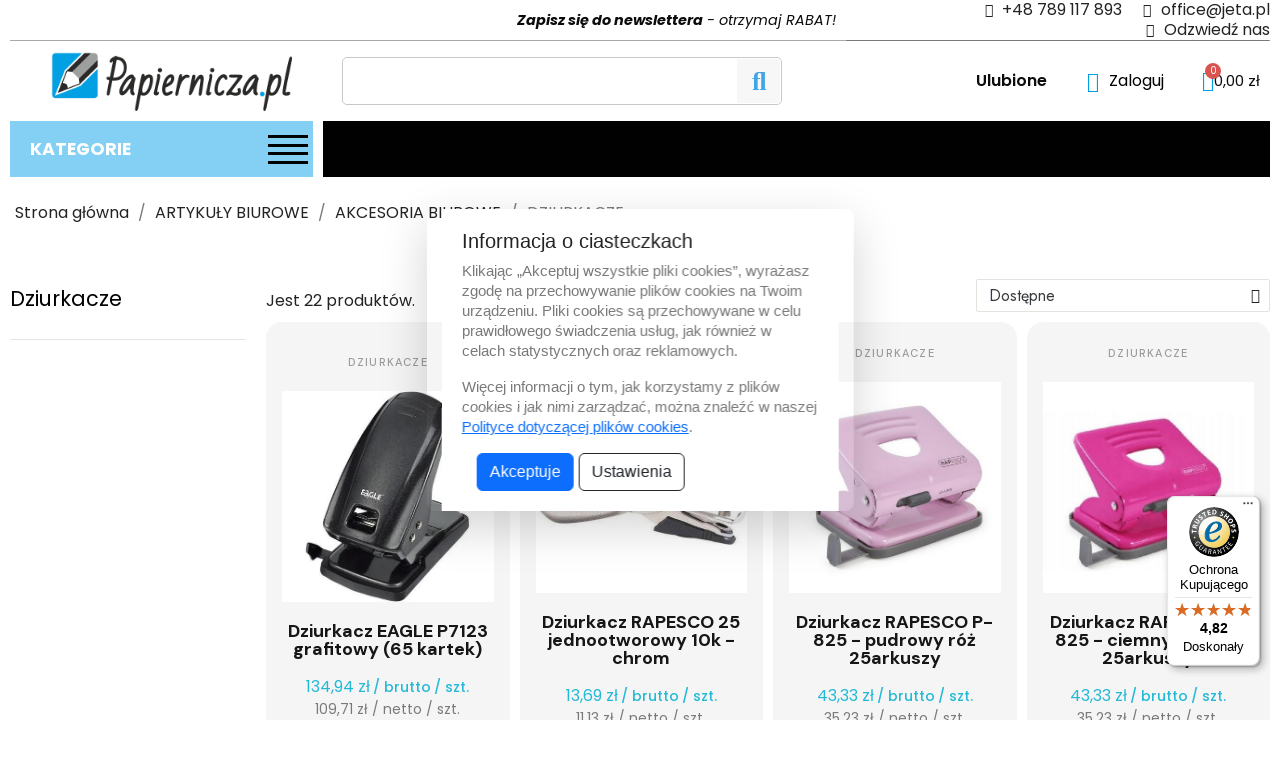

--- FILE ---
content_type: text/html; charset=utf-8
request_url: https://papiernicza.pl/kategoria/dziurkacze-81
body_size: 21345
content:
<!doctype html>
<html lang="pl-PL">

  <head>
    
      

    <!-- Google Tag Manager -->

    <script>(function(w,d,s,l,i){w[l]=w[l]||[];w[l].push({'gtm.start':

                new Date().getTime(),event:'gtm.js'});var f=d.getElementsByTagName(s)[0],

            j=d.createElement(s),dl=l!='dataLayer'?'&l='+l:'';j.async=true;j.src=

            'https://www.googletagmanager.com/gtm.js?id='+i+dl;f.parentNode.insertBefore(j,f);

        })(window,document,'script','dataLayer','GTM-TVCP2ZRQ');</script>

    <!-- End Google Tag Manager -->



  <meta charset="utf-8">


  <meta http-equiv="x-ua-compatible" content="ie=edge">



  <title>DZIURKACZE</title>
  
    
  
  <meta name="description" content="Dziurkacze
Kluczem do komfortowej i efektywnej pracy jest odpowiednie wyposażenie biura, by pracownicy mieli dostęp do odpowiednich akcesoriów. W tej kategorii znajdziesz jedne z tych najczęściej stosowanych, a więc dziurkacze. Są to proste, ale niezwykle przydatne urządzenia, które sprawdzą się w każdym biurze. Dlaczego warto w nie zainwestować?
Dziurkacze do biura – funkcjonalne wyposażenie dla Twojej firmy
Dziurkacz biurowy to niewielkie urządzenie, które pozwala na robienie otworów w kartkach papieru. Dzięki jego zastosowaniu możliwe jest więc umieszczanie różnego rodzaju dokumentów w segregatorach, co pozwala na uporządkowanie pism, umów czy faktur. Zasada działania dziurkacza jest prosta i to niezależnie od modelu, na który postawisz. Większość tego rodzaju urządzeń wykorzystuje zasadę działania dźwigni – wystarczy więc jeden ruch, by wykonać równe otwory w odpowiednich miejscach.
Postaw na najlepsze dziurkacze biurowe w hurtowych cenach
Znając potrzeby pracowników biurowych, oferujemy funkcjonalne i łatwe w użyciu dziurkacze, które sprawdzą się w każdym miejscu pracy. Polecamy najlepsze rozwiązania na rynku, które nie wymagają dużej siły i które mogą wykonywać otwory nawet w wielu arkuszach papieru jednocześnie.
W naszej ofercie znajdziesz urządzenia wykonane zarówno z metalu, jak i wysokogatunkowych tworzyw sztucznych, które są nie tylko przydatne w pracy biurowej, ale również trwałe na przestrzeni wielu lat. Duży wybór dziurkaczy pod względem budowy, zastosowań czy koloru sprawi, że każdy znajdzie wśród nich coś odpowiedniego dla siebie.
Zachęcamy również do sprawdzenia oferty na inne przydatne akcesoria biurowe – w naszej hurtowni znajdziesz między innymi nowoczesne zszywacze, metkownice i wiele innych rozwiązań z najwyższej półki jakościowej.">
  <meta name="keywords" content="">
        <link rel="canonical" href="https://papiernicza.pl/kategoria/dziurkacze-81">
    
      
  
  
    <script type="application/ld+json">
  {
    "@context": "https://schema.org",
    "@type": "Organization",
    "name" : "Papiernicza.pl",
    "url" : "https://papiernicza.pl/"
         ,"logo": {
        "@type": "ImageObject",
        "url":"https://papiernicza.pl/img/logo-1716887657.jpg"
      }
      }
</script>

<script type="application/ld+json">
  {
    "@context": "https://schema.org",
    "@type": "WebPage",
    "isPartOf": {
      "@type": "WebSite",
      "url":  "https://papiernicza.pl/",
      "name": "Papiernicza.pl"
    },
    "name": "DZIURKACZE",
    "url":  "https://papiernicza.pl/kategoria/dziurkacze-81"
  }
</script>


  <script type="application/ld+json">
    {
      "@context": "https://schema.org",
      "@type": "BreadcrumbList",
      "itemListElement": [
                  {
            "@type": "ListItem",
            "position": 1,
            "name": "Strona główna",
            "item": "https://papiernicza.pl/"
          },                  {
            "@type": "ListItem",
            "position": 2,
            "name": "ARTYKUŁY BIUROWE",
            "item": "https://papiernicza.pl/kategoria/artykuly-biurowe-3"
          },                  {
            "@type": "ListItem",
            "position": 3,
            "name": "AKCESORIA BIUROWE",
            "item": "https://papiernicza.pl/kategoria/akcesoria-biurowe-13"
          },                  {
            "@type": "ListItem",
            "position": 4,
            "name": "DZIURKACZE",
            "item": "https://papiernicza.pl/kategoria/dziurkacze-81"
          }              ]
    }
  </script>
  
  
  <script type="application/ld+json">
{
	"@context": "https://schema.org",
	"@type": "ItemList",
	"itemListElement": [
			{
			"@type": "ListItem",
			"position": 1,
			"name": "Dziurkacz EAGLE P7123 grafitowy (65 kartek)",
			"url": "https://papiernicza.pl/produkt/dziurkacz-eagle-p7123-grafitowy-65-kartek--13698"
		},			{
			"@type": "ListItem",
			"position": 2,
			"name": "Dziurkacz RAPESCO 25 jednootworowy 10k - chrom",
			"url": "https://papiernicza.pl/produkt/dziurkacz-rapesco-25-jednootworowy-10k-chrom-13488"
		},			{
			"@type": "ListItem",
			"position": 3,
			"name": "Dziurkacz RAPESCO P-825 - pudrowy róż  25arkuszy",
			"url": "https://papiernicza.pl/produkt/dziurkacz-rapesco-p-825-pudrowy-roz-25arkuszy-4541"
		},			{
			"@type": "ListItem",
			"position": 4,
			"name": "Dziurkacz RAPESCO P-825 - ciemny różowy  25arkuszy",
			"url": "https://papiernicza.pl/produkt/dziurkacz-rapesco-p-825-ciemny-rozowy-25arkuszy-10098"
		},			{
			"@type": "ListItem",
			"position": 5,
			"name": "Dziurkacz RAPESCO P-825 - biały  25arkuszy",
			"url": "https://papiernicza.pl/produkt/dziurkacz-rapesco-p-825-bialy-25arkuszy-10097"
		},			{
			"@type": "ListItem",
			"position": 6,
			"name": "Dziurkacz RAPESCO P-825 - limonka  25arkuszy",
			"url": "https://papiernicza.pl/produkt/dziurkacz-rapesco-p-825-limonka-25arkuszy-2540"
		},			{
			"@type": "ListItem",
			"position": 7,
			"name": "Dziurkacz SAX 318 Czarny",
			"url": "https://papiernicza.pl/produkt/dziurkacz-sax-318-czarny-580"
		},			{
			"@type": "ListItem",
			"position": 8,
			"name": "Dziurkacz EAGLE 837 CZARNY",
			"url": "https://papiernicza.pl/produkt/dziurkacz-eagle-837-czarny-570"
		},			{
			"@type": "ListItem",
			"position": 9,
			"name": "Dziurkacz SAX 418 Czarny",
			"url": "https://papiernicza.pl/produkt/dziurkacz-sax-418-czarny-582"
		},			{
			"@type": "ListItem",
			"position": 10,
			"name": "Dziurkacz metalowy SENSO mały (10arkuszy) niebieski seria 32",
			"url": "https://papiernicza.pl/produkt/dziurkacz-senso-maly-10-arkuszy-seria-30-586"
		},			{
			"@type": "ListItem",
			"position": 11,
			"name": "Dziurkacz metalowy SENSO duży (40arkuszy) czarny seria 11",
			"url": "https://papiernicza.pl/produkt/dziurkacz-metalowy-senso-duzy-40arkuszy-czarny-seria-11-587"
		},			{
			"@type": "ListItem",
			"position": 12,
			"name": "Dziurkacz metalowy SENSO średni (25arkuszy) czarny seria 21",
			"url": "https://papiernicza.pl/produkt/dziurkacz-metalowy-senso-sredni-25arkuszy-czarny-seria-21-590"
		},			{
			"@type": "ListItem",
			"position": 13,
			"name": "Dziurkacz metalowy SENSO średni (25arkuszy) niebieski seria 22",
			"url": "https://papiernicza.pl/produkt/dziurkacz-metalowy-senso-sredni-25arkuszy-niebieski-seria-22-591"
		},			{
			"@type": "ListItem",
			"position": 14,
			"name": "Dziurkacz metalowy SENSO średni (25arkuszy) zielony seria 23",
			"url": "https://papiernicza.pl/produkt/dziurkacz-metalowy-senso-sredni-25arkuszy-zielony-seria-23-592"
		},			{
			"@type": "ListItem",
			"position": 15,
			"name": "Dziurkacz metalowy SENSO mały (10arkuszy) zielony seria 33",
			"url": "https://papiernicza.pl/produkt/dziurkacz-metalowy-senso-maly-10arkuszy-zielony-seria-33-596"
		},			{
			"@type": "ListItem",
			"position": 16,
			"name": "Dziurkacz metalowy SENSO 41  10 arkuszy  4 otwory",
			"url": "https://papiernicza.pl/produkt/dziurkacz-senso-42-10-arkuszy-4-otwory-598"
		},			{
			"@type": "ListItem",
			"position": 17,
			"name": "Dziurkacz RAPESCO P-825 - czarny  25arkuszy",
			"url": "https://papiernicza.pl/produkt/dziurkacz-rapesco-p-825-czarny-25arkuszy-2539"
		},			{
			"@type": "ListItem",
			"position": 18,
			"name": "Dziurkacz RAPESCO P-825 - pudrowy niebieski 25arkuszy",
			"url": "https://papiernicza.pl/produkt/dziurkacz-rapesco-p-825-pudrowy-niebieski-25arkuszy-2541"
		},			{
			"@type": "ListItem",
			"position": 19,
			"name": "Dziurkacz metalowy SENSO duży (40arkuszy) niebieski seria 12",
			"url": "https://papiernicza.pl/produkt/dziurkacz-metalowy-senso-duzy-40arkuszy-niebieski-seria-12-3348"
		},			{
			"@type": "ListItem",
			"position": 20,
			"name": "Dziurkacz metalowy SENSO duży (40arkuszy) zielony seria 13",
			"url": "https://papiernicza.pl/produkt/dziurkacz-metalowy-senso-duzy-40arkuszy-zielony-seria-13-3349"
		},			{
			"@type": "ListItem",
			"position": 21,
			"name": "Dziurkacz metalowy SENSO mały (10arkuszy) czarny seria 31",
			"url": "https://papiernicza.pl/produkt/dziurkacz-metalowy-senso-maly-10arkuszy-czarny-seria-31-3350"
		},			{
			"@type": "ListItem",
			"position": 22,
			"name": "Dziurkacz RAPESCO 865-P SELF 63",
			"url": "https://papiernicza.pl/produkt/dziurkacz-rapesco-865-p-self-63-4028"
		}		]
}
</script>
  
  
    
  

  
    <meta property="og:title" content="DZIURKACZE" />
    <meta property="og:description" content="Dziurkacze
Kluczem do komfortowej i efektywnej pracy jest odpowiednie wyposażenie biura, by pracownicy mieli dostęp do odpowiednich akcesoriów. W tej kategorii znajdziesz jedne z tych najczęściej stosowanych, a więc dziurkacze. Są to proste, ale niezwykle przydatne urządzenia, które sprawdzą się w każdym biurze. Dlaczego warto w nie zainwestować?
Dziurkacze do biura – funkcjonalne wyposażenie dla Twojej firmy
Dziurkacz biurowy to niewielkie urządzenie, które pozwala na robienie otworów w kartkach papieru. Dzięki jego zastosowaniu możliwe jest więc umieszczanie różnego rodzaju dokumentów w segregatorach, co pozwala na uporządkowanie pism, umów czy faktur. Zasada działania dziurkacza jest prosta i to niezależnie od modelu, na który postawisz. Większość tego rodzaju urządzeń wykorzystuje zasadę działania dźwigni – wystarczy więc jeden ruch, by wykonać równe otwory w odpowiednich miejscach.
Postaw na najlepsze dziurkacze biurowe w hurtowych cenach
Znając potrzeby pracowników biurowych, oferujemy funkcjonalne i łatwe w użyciu dziurkacze, które sprawdzą się w każdym miejscu pracy. Polecamy najlepsze rozwiązania na rynku, które nie wymagają dużej siły i które mogą wykonywać otwory nawet w wielu arkuszach papieru jednocześnie.
W naszej ofercie znajdziesz urządzenia wykonane zarówno z metalu, jak i wysokogatunkowych tworzyw sztucznych, które są nie tylko przydatne w pracy biurowej, ale również trwałe na przestrzeni wielu lat. Duży wybór dziurkaczy pod względem budowy, zastosowań czy koloru sprawi, że każdy znajdzie wśród nich coś odpowiedniego dla siebie.
Zachęcamy również do sprawdzenia oferty na inne przydatne akcesoria biurowe – w naszej hurtowni znajdziesz między innymi nowoczesne zszywacze, metkownice i wiele innych rozwiązań z najwyższej półki jakościowej." />
    <meta property="og:url" content="https://papiernicza.pl/kategoria/dziurkacze-81" />
    <meta property="og:site_name" content="Papiernicza.pl" />
    <meta property="og:type" content="website" />    



  <meta name="viewport" content="width=device-width, initial-scale=1">



  <link rel="icon" type="image/vnd.microsoft.icon" href="https://papiernicza.pl/img/favicon.ico?1716887657">
  <link rel="shortcut icon" type="image/x-icon" href="https://papiernicza.pl/img/favicon.ico?1716887657">



  



  	

  <script type="text/javascript">
        var controller = "category";
        var prestashop = {"cart":{"products":[],"totals":{"total":{"type":"total","label":"Razem","amount":0,"value":"0,00\u00a0z\u0142"},"total_including_tax":{"type":"total","label":"Suma (brutto)","amount":0,"value":"0,00\u00a0z\u0142"},"total_excluding_tax":{"type":"total","label":"Suma (netto)","amount":0,"value":"0,00\u00a0z\u0142"}},"subtotals":{"products":{"type":"products","label":"Produkty","amount":0,"value":"0,00\u00a0z\u0142"},"discounts":null,"shipping":{"type":"shipping","label":"Wysy\u0142ka","amount":0,"value":""},"tax":null},"products_count":0,"summary_string":"0 sztuk","vouchers":{"allowed":1,"added":[]},"discounts":[{"id_cart_rule":null,"id_customer":"0","date_from":"2025-12-17 13:00:00","date_to":"2026-01-31 13:00:00","description":"-10% na artyku\u0142y chemiczne","quantity":"100","quantity_per_user":"100","priority":"1","partial_use":"1","code":"CH10","minimum_amount":"0.000000","minimum_amount_tax":"1","minimum_amount_currency":"1","minimum_amount_shipping":"0","country_restriction":"0","carrier_restriction":"0","group_restriction":"0","cart_rule_restriction":"0","product_restriction":"1","shop_restriction":"0","free_shipping":"0","reduction_percent":"10.00","reduction_amount":"0.000000","reduction_tax":"1","reduction_currency":"1","reduction_product":"0","reduction_exclude_special":"0","gift_product":"0","gift_product_attribute":"0","highlight":"1","active":"1","date_add":"2025-12-17 13:58:51","date_upd":"2025-12-17 13:58:51","id_lang":null,"name":null,"quantity_for_user":100}],"minimalPurchase":0,"minimalPurchaseRequired":""},"currency":{"id":1,"name":"Z\u0142oty polski","iso_code":"PLN","iso_code_num":"985","sign":"z\u0142"},"customer":{"lastname":null,"firstname":null,"email":null,"birthday":null,"newsletter":null,"newsletter_date_add":null,"optin":null,"website":null,"company":null,"siret":null,"ape":null,"is_logged":false,"gender":{"type":null,"name":null},"addresses":[]},"country":{"id_zone":"1","id_currency":"0","call_prefix":"48","iso_code":"PL","active":"1","contains_states":"0","need_identification_number":"0","need_zip_code":"1","zip_code_format":"NN-NNN","display_tax_label":"1","name":"Polska","id":14},"language":{"name":"Polski (Polish)","iso_code":"pl","locale":"pl-PL","language_code":"pl","active":"1","is_rtl":"0","date_format_lite":"Y-m-d","date_format_full":"Y-m-d H:i:s","id":1},"page":{"title":"","canonical":"https:\/\/papiernicza.pl\/kategoria\/dziurkacze-81","meta":{"title":"DZIURKACZE","description":"Dziurkacze\nKluczem do komfortowej i efektywnej pracy jest odpowiednie wyposa\u017cenie biura, by pracownicy mieli dost\u0119p do odpowiednich akcesori\u00f3w. W tej kategorii znajdziesz jedne z tych najcz\u0119\u015bciej stosowanych, a wi\u0119c dziurkacze. S\u0105 to proste, ale niezwykle przydatne urz\u0105dzenia, kt\u00f3re sprawdz\u0105 si\u0119 w ka\u017cdym biurze. Dlaczego warto w nie zainwestowa\u0107?\nDziurkacze do biura \u2013 funkcjonalne wyposa\u017cenie dla Twojej firmy\nDziurkacz biurowy to niewielkie urz\u0105dzenie, kt\u00f3re pozwala na robienie otwor\u00f3w w kartkach papieru. Dzi\u0119ki jego zastosowaniu mo\u017cliwe jest wi\u0119c umieszczanie r\u00f3\u017cnego rodzaju dokument\u00f3w w segregatorach, co pozwala na uporz\u0105dkowanie pism, um\u00f3w czy faktur. Zasada dzia\u0142ania dziurkacza jest prosta i to niezale\u017cnie od modelu, na kt\u00f3ry postawisz. Wi\u0119kszo\u015b\u0107 tego rodzaju urz\u0105dze\u0144 wykorzystuje zasad\u0119 dzia\u0142ania d\u017awigni \u2013 wystarczy wi\u0119c jeden ruch, by wykona\u0107 r\u00f3wne otwory w odpowiednich miejscach.\nPostaw na najlepsze dziurkacze biurowe w hurtowych cenach\nZnaj\u0105c potrzeby pracownik\u00f3w biurowych, oferujemy funkcjonalne i \u0142atwe w u\u017cyciu dziurkacze, kt\u00f3re sprawdz\u0105 si\u0119 w ka\u017cdym miejscu pracy. Polecamy najlepsze rozwi\u0105zania na rynku, kt\u00f3re nie wymagaj\u0105 du\u017cej si\u0142y i kt\u00f3re mog\u0105 wykonywa\u0107 otwory nawet w wielu arkuszach papieru jednocze\u015bnie.\nW naszej ofercie znajdziesz urz\u0105dzenia wykonane zar\u00f3wno z metalu, jak i wysokogatunkowych tworzyw sztucznych, kt\u00f3re s\u0105 nie tylko przydatne w pracy biurowej, ale r\u00f3wnie\u017c trwa\u0142e na przestrzeni wielu lat. Du\u017cy wyb\u00f3r dziurkaczy pod wzgl\u0119dem budowy, zastosowa\u0144 czy koloru sprawi, \u017ce ka\u017cdy znajdzie w\u015br\u00f3d nich co\u015b odpowiedniego dla siebie.\nZach\u0119camy r\u00f3wnie\u017c do sprawdzenia oferty na inne przydatne akcesoria biurowe \u2013 w naszej hurtowni znajdziesz mi\u0119dzy innymi nowoczesne zszywacze, metkownice i wiele innych rozwi\u0105za\u0144 z najwy\u017cszej p\u00f3\u0142ki jako\u015bciowej.","keywords":"","robots":"index"},"page_name":"category","body_classes":{"lang-pl":true,"lang-rtl":false,"country-PL":true,"currency-PLN":true,"layout-left-column":true,"page-category":true,"tax-display-enabled":true,"page-customer-account":false,"category-id-81":true,"category-DZIURKACZE":true,"category-id-parent-13":true,"category-depth-level-4":true},"admin_notifications":[],"password-policy":{"feedbacks":{"0":"Bardzo s\u0142abe","1":"S\u0142abe","2":"\u015arednia","3":"Silne","4":"Bardzo silne","Straight rows of keys are easy to guess":"Proste kombinacje klawiszy s\u0105 \u0142atwe do odgadni\u0119cia","Short keyboard patterns are easy to guess":"Proste kombinacje przycisk\u00f3w s\u0105 \u0142atwe do odgadni\u0119cia","Use a longer keyboard pattern with more turns":"U\u017cyj d\u0142u\u017cszej i bardziej skomplikowanej kombinacji przycisk\u00f3w","Repeats like \"aaa\" are easy to guess":"Powt\u00f3rzenia typu \u201eaaa\u201d s\u0105 \u0142atwe do odgadni\u0119cia","Repeats like \"abcabcabc\" are only slightly harder to guess than \"abc\"":"Powt\u00f3rzenia takie jak \u201eabcabcabc\u201d s\u0105 tylko nieco trudniejsze do odgadni\u0119cia ni\u017c \u201eabc\u201d","Sequences like abc or 6543 are easy to guess":"Kombinacje takie jak \u201eabc\u201d lub \u201e6543\u201d s\u0105 \u0142atwe do odgadni\u0119cia","Recent years are easy to guess":"Ostatnie lata s\u0105 \u0142atwe do odgadni\u0119cia","Dates are often easy to guess":"Daty s\u0105 cz\u0119sto \u0142atwe do odgadni\u0119cia","This is a top-10 common password":"To jest 10 najcz\u0119\u015bciej u\u017cywanych hase\u0142","This is a top-100 common password":"To jest 100 najcz\u0119\u015bciej u\u017cywanych hase\u0142","This is a very common password":"To bardzo popularne has\u0142o","This is similar to a commonly used password":"Jest to podobne do powszechnie u\u017cywanego has\u0142a","A word by itself is easy to guess":"Samo s\u0142owo jest \u0142atwe do odgadni\u0119cia","Names and surnames by themselves are easy to guess":"Same imiona i nazwiska s\u0105 \u0142atwe do odgadni\u0119cia","Common names and surnames are easy to guess":"Popularne imiona i nazwiska s\u0105 \u0142atwe do odgadni\u0119cia","Use a few words, avoid common phrases":"U\u017cyj kilku s\u0142\u00f3w, unikaj popularnych zwrot\u00f3w","No need for symbols, digits, or uppercase letters":"Nie potrzebujesz symboli, cyfr ani wielkich liter","Avoid repeated words and characters":"Unikaj powtarzaj\u0105cych si\u0119 s\u0142\u00f3w i znak\u00f3w","Avoid sequences":"Unikaj sekwencji","Avoid recent years":"Unikaj ostatnich lat","Avoid years that are associated with you":"Unikaj lat, kt\u00f3re s\u0105 z Tob\u0105 zwi\u0105zane","Avoid dates and years that are associated with you":"Unikaj dat i lat, kt\u00f3re s\u0105 z Tob\u0105 powi\u0105zane","Capitalization doesn't help very much":"Wielkie litery nie s\u0105 zbytnio pomocne","All-uppercase is almost as easy to guess as all-lowercase":"Wpisywanie wielkich liter jest prawie tak samo \u0142atwe do odgadni\u0119cia jak wpisywanie ma\u0142ych liter","Reversed words aren't much harder to guess":"Odwr\u00f3cone s\u0142owa nie s\u0105 du\u017co trudniejsze do odgadni\u0119cia","Predictable substitutions like '@' instead of 'a' don't help very much":"Przewidywalne zamienniki, takie jak \u201e@\u201d zamiast \u201ea\u201d, nie s\u0105 zbyt pomocne","Add another word or two. Uncommon words are better.":"Dodaj kolejne s\u0142owo lub dwa. Nietypowe s\u0142owa s\u0105 lepsze."}}},"shop":{"name":"Papiernicza.pl","logo":"https:\/\/papiernicza.pl\/img\/logo-1716887657.jpg","stores_icon":"https:\/\/papiernicza.pl\/img\/logo_stores.png","favicon":"https:\/\/papiernicza.pl\/img\/favicon.ico"},"core_js_public_path":"\/themes\/","urls":{"base_url":"https:\/\/papiernicza.pl\/","current_url":"https:\/\/papiernicza.pl\/kategoria\/dziurkacze-81","shop_domain_url":"https:\/\/papiernicza.pl","img_ps_url":"https:\/\/papiernicza.pl\/img\/","img_cat_url":"https:\/\/papiernicza.pl\/img\/c\/","img_lang_url":"https:\/\/papiernicza.pl\/img\/l\/","img_prod_url":"https:\/\/papiernicza.pl\/img\/p\/","img_manu_url":"https:\/\/papiernicza.pl\/img\/m\/","img_sup_url":"https:\/\/papiernicza.pl\/img\/su\/","img_ship_url":"https:\/\/papiernicza.pl\/img\/s\/","img_store_url":"https:\/\/papiernicza.pl\/img\/st\/","img_col_url":"https:\/\/papiernicza.pl\/img\/co\/","img_url":"https:\/\/papiernicza.pl\/themes\/classic\/assets\/img\/","css_url":"https:\/\/papiernicza.pl\/themes\/classic\/assets\/css\/","js_url":"https:\/\/papiernicza.pl\/themes\/classic\/assets\/js\/","pic_url":"https:\/\/papiernicza.pl\/upload\/","theme_assets":"https:\/\/papiernicza.pl\/themes\/classic\/assets\/","theme_dir":"https:\/\/papiernicza.pl\/themes\/classic\/","pages":{"address":"https:\/\/papiernicza.pl\/adres","addresses":"https:\/\/papiernicza.pl\/adresy","authentication":"https:\/\/papiernicza.pl\/logowanie","manufacturer":"https:\/\/papiernicza.pl\/producenci","cart":"https:\/\/papiernicza.pl\/index.php?controller=cart","category":"https:\/\/papiernicza.pl\/index.php?controller=category","cms":"https:\/\/papiernicza.pl\/index.php?controller=cms","contact":"https:\/\/papiernicza.pl\/kontakt","discount":"https:\/\/papiernicza.pl\/rabaty","guest_tracking":"https:\/\/papiernicza.pl\/sledzenie-zamowien-gosci","history":"https:\/\/papiernicza.pl\/historia-zamowien","identity":"https:\/\/papiernicza.pl\/dane-osobiste","index":"https:\/\/papiernicza.pl\/","my_account":"https:\/\/papiernicza.pl\/moje-konto","order_confirmation":"https:\/\/papiernicza.pl\/potwierdzenie-zamowienia","order_detail":"https:\/\/papiernicza.pl\/index.php?controller=order-detail","order_follow":"https:\/\/papiernicza.pl\/sledzenie-zamowienia","order":"https:\/\/papiernicza.pl\/index.php?controller=order","order_return":"https:\/\/papiernicza.pl\/index.php?controller=order-return","order_slip":"https:\/\/papiernicza.pl\/potwierdzenia-zwrotu","pagenotfound":"https:\/\/papiernicza.pl\/nie-znaleziono-strony","password":"https:\/\/papiernicza.pl\/odzyskiwanie-hasla","pdf_invoice":"https:\/\/papiernicza.pl\/index.php?controller=pdf-invoice","pdf_order_return":"https:\/\/papiernicza.pl\/index.php?controller=pdf-order-return","pdf_order_slip":"https:\/\/papiernicza.pl\/index.php?controller=pdf-order-slip","prices_drop":"https:\/\/papiernicza.pl\/promocje","product":"https:\/\/papiernicza.pl\/index.php?controller=product","registration":"https:\/\/papiernicza.pl\/rejestracja","search":"https:\/\/papiernicza.pl\/szukaj","sitemap":"https:\/\/papiernicza.pl\/mapa-strony","stores":"https:\/\/papiernicza.pl\/sklepy","supplier":"https:\/\/papiernicza.pl\/dostawcy","new_products":"https:\/\/papiernicza.pl\/nowe-produkty","brands":"https:\/\/papiernicza.pl\/producenci","register":"https:\/\/papiernicza.pl\/rejestracja","order_login":"https:\/\/papiernicza.pl\/index.php?controller=order&login=1"},"alternative_langs":[],"actions":{"logout":"https:\/\/papiernicza.pl\/?mylogout="},"no_picture_image":{"bySize":{"cart_default":{"url":"https:\/\/papiernicza.pl\/img\/p\/pl-default-cart_default.jpg","width":90,"height":90},"small_default":{"url":"https:\/\/papiernicza.pl\/img\/p\/pl-default-small_default.jpg","width":90,"height":90},"home_default":{"url":"https:\/\/papiernicza.pl\/img\/p\/pl-default-home_default.jpg","width":278,"height":278},"medium_default":{"url":"https:\/\/papiernicza.pl\/img\/p\/pl-default-medium_default.jpg","width":455,"height":455},"large_default":{"url":"https:\/\/papiernicza.pl\/img\/p\/pl-default-large_default.jpg","width":800,"height":800}},"small":{"url":"https:\/\/papiernicza.pl\/img\/p\/pl-default-cart_default.jpg","width":90,"height":90},"medium":{"url":"https:\/\/papiernicza.pl\/img\/p\/pl-default-home_default.jpg","width":278,"height":278},"large":{"url":"https:\/\/papiernicza.pl\/img\/p\/pl-default-large_default.jpg","width":800,"height":800},"legend":""}},"configuration":{"display_taxes_label":true,"display_prices_tax_incl":true,"is_catalog":false,"show_prices":true,"opt_in":{"partner":true},"quantity_discount":{"type":"discount","label":"Rabat Jednostkowy"},"voucher_enabled":1,"return_enabled":0},"field_required":[],"breadcrumb":{"links":[{"title":"Strona g\u0142\u00f3wna","url":"https:\/\/papiernicza.pl\/"},{"title":"ARTYKU\u0141Y BIUROWE","url":"https:\/\/papiernicza.pl\/kategoria\/artykuly-biurowe-3"},{"title":"AKCESORIA BIUROWE","url":"https:\/\/papiernicza.pl\/kategoria\/akcesoria-biurowe-13"},{"title":"DZIURKACZE","url":"https:\/\/papiernicza.pl\/kategoria\/dziurkacze-81"}],"count":4},"link":{"protocol_link":"https:\/\/","protocol_content":"https:\/\/"},"time":1769700097,"static_token":"be4862d0482c1147afab329a65075738","token":"4dab04ff9ef38e3e03509699d4c921d3","debug":false};
        var psemailsubscription_subscription = "https:\/\/papiernicza.pl\/module\/ps_emailsubscription\/subscription";
        var psr_icon_color = "#F19D76";
      </script>
		<link rel="stylesheet" href="https://fonts.googleapis.com/css?family=Poppins:100,100italic,200,200italic,300,300italic,400,400italic,500,500italic,600,600italic,700,700italic,800,800italic,900,900italic%7CJost:100,100italic,200,200italic,300,300italic,400,400italic,500,500italic,600,600italic,700,700italic,800,800italic,900,900italic%7CDM+Sans:100,100italic,200,200italic,300,300italic,400,400italic,500,500italic,600,600italic,700,700italic,800,800italic,900,900italic&amp;display=swap&amp;subset=latin-ext" media="all">
		<link rel="stylesheet" href="https://papiernicza.pl/themes/classic/assets/cache/theme-f61340367.css" media="all">
	
	


	<script>
			var ceFrontendConfig = {"environmentMode":{"edit":false,"wpPreview":false},"is_rtl":false,"breakpoints":{"xs":0,"sm":480,"md":768,"lg":1025,"xl":1440,"xxl":1600},"version":"2.11.1","urls":{"assets":"\/modules\/creativeelements\/views\/"},"productQuickView":7,"settings":{"page":[],"general":{"elementor_global_image_lightbox":"1","elementor_lightbox_enable_counter":"yes","elementor_lightbox_enable_fullscreen":"yes","elementor_lightbox_enable_zoom":"yes","elementor_lightbox_title_src":"title","elementor_lightbox_description_src":"caption"},"editorPreferences":[]},"post":{"id":"81040101","title":"DZIURKACZE","excerpt":""}};
		</script>
        <link rel="preload" href="/modules/creativeelements/views/lib/ceicons/fonts/ceicons.woff2?8goggd" as="font" type="font/woff2" crossorigin>
        


  <script async src="https://www.googletagmanager.com/gtag/js?id=G-SNTXQ0L7YF"></script>
<script>
  window.dataLayer = window.dataLayer || [];
  function gtag(){dataLayer.push(arguments);}
  gtag('js', new Date());
  gtag(
    'config',
    'G-SNTXQ0L7YF',
    {
      'debug_mode':false
                      }
  );
</script>

<script type="application/ld+json">
            {
            "@context": "http://schema.org",
            "@type": "Organization",
           "name": "papiernicza.pl",
            "aggregateRating" : {
            "@type": "AggregateRating",
            "ratingValue" : "4.82",
            "bestRating" : "5.00",
           "ratingCount" : "51"
           }}
</script>



    
  </head>

  <body id="category" class="lang-pl country-pl currency-pln page-category tax-display-enabled category-id-81 category-dziurkacze category-id-parent-13 category-depth-level-4 ce-kit-1 elementor-page elementor-page-81040101 ce-theme ce-theme-4 layout-full-width">

    
      
    

    <main>
      
              

      <header id="header">
        
          	        <div data-elementor-type="header" data-elementor-id="1170101" class="elementor elementor-1170101">
            <div class="elementor-section-wrap">
                        <section class="elementor-element elementor-element-c302438 elementor-section-boxed elementor-section-height-default elementor-section-height-default elementor-section elementor-top-section" data-id="c302438" data-element_type="section">
                  <div class="elementor-container elementor-column-gap-default">
                            <div class="elementor-row">
                <div class="elementor-element elementor-element-4c914d7 elementor-hidden-tablet elementor-hidden-phone elementor-column elementor-col-50 elementor-top-column" data-id="4c914d7" data-element_type="column">
            <div class="elementor-column-wrap elementor-element-populated">
                <div class="elementor-widget-wrap">
                <div class="elementor-element elementor-element-ea6eaec elementor-hidden-tablet elementor-hidden-phone elementor-widget elementor-widget-heading" data-id="ea6eaec" data-element_type="widget" data-widget_type="heading.default">
        <div class="elementor-widget-container"><span class="elementor-heading-title"><span style="font-weight: 700;">Zapisz się do newslettera</span><span style="font-weight: 700;"></span> - otrzymaj RABAT!</span></div>        </div>
                        </div>
            </div>
        </div>
                <div class="elementor-element elementor-element-50a5b9e ce-valign-center ce-tablet-valign-center ce-mobile-valign-center elementor-column elementor-col-50 elementor-top-column" data-id="50a5b9e" data-element_type="column">
            <div class="elementor-column-wrap elementor-element-populated">
                <div class="elementor-widget-wrap">
                <div class="elementor-element elementor-element-5b7829d elementor-icon-list--layout-inline elementor-align-right elementor-tablet-align-center elementor-mobile-align-center elementor-hidden-phone elementor-widget elementor-widget-icon-list" data-id="5b7829d" data-element_type="widget" data-widget_type="icon-list.default">
        <div class="elementor-widget-container">        <ul class="elementor-icon-list-items elementor-inline-items">
                    <li class="elementor-icon-list-item">
            <a href="phone:+48 789 117 893">                            <span class="elementor-icon-list-icon"><i aria-hidden="true" class="fas fa-phone"></i></span>
                            <span class="elementor-icon-list-text">+48 789 117 893</span>
            </a>            </li>
                    <li class="elementor-icon-list-item">
            <a href="mailto:office@jeta.pl">                            <span class="elementor-icon-list-icon"><i aria-hidden="true" class="fas fa-envelope"></i></span>
                            <span class="elementor-icon-list-text">office@jeta.pl</span>
            </a>            </li>
                    <li class="elementor-icon-list-item">
            <a href="https://papiernicza.pl/kontakt">                            <span class="elementor-icon-list-icon"><i aria-hidden="true" class="fas fa-location-dot"></i></span>
                            <span class="elementor-icon-list-text">Odzwiedź nas</span>
            </a>            </li>
                </ul>
        </div>        </div>
                        </div>
            </div>
        </div>
                        </div>
            </div>
        </section>
                <section class="elementor-element elementor-element-5bc2ec6 elementor-hidden-desktop elementor-hidden-tablet elementor-section-boxed elementor-section-height-default elementor-section-height-default elementor-section elementor-top-section" data-id="5bc2ec6" data-element_type="section">
                  <div class="elementor-container elementor-column-gap-default">
                            <div class="elementor-row">
                <div class="elementor-element elementor-element-08f54a7 elementor-hidden-tablet elementor-hidden-phone elementor-column elementor-col-50 elementor-top-column" data-id="08f54a7" data-element_type="column">
            <div class="elementor-column-wrap elementor-element-populated">
                <div class="elementor-widget-wrap">
                <div class="elementor-element elementor-element-68bde27 elementor-hidden-tablet elementor-hidden-phone elementor-widget elementor-widget-heading" data-id="68bde27" data-element_type="widget" data-widget_type="heading.default">
        <div class="elementor-widget-container"><span class="elementor-heading-title"><span style="font-weight: 700;">Zapisz się do newslettera</span><span style="font-weight: 700;"></span> - otrzymaj RABAT!</span></div>        </div>
                        </div>
            </div>
        </div>
                <div class="elementor-element elementor-element-c178e34 ce-valign-center ce-tablet-valign-center ce-mobile-valign-center elementor-column elementor-col-50 elementor-top-column" data-id="c178e34" data-element_type="column">
            <div class="elementor-column-wrap">
                <div class="elementor-widget-wrap">
                        </div>
            </div>
        </div>
                        </div>
            </div>
        </section>
                <section class="elementor-element elementor-element-d5eabc9 elementor-section-boxed elementor-section-height-default elementor-section-height-default elementor-section elementor-top-section" data-id="d5eabc9" data-element_type="section">
                  <div class="elementor-container elementor-column-gap-default">
                            <div class="elementor-row">
                <div class="elementor-element elementor-element-a38b9f8 ce-valign-center ce-tablet-valign-center elementor-column elementor-col-33 elementor-top-column" data-id="a38b9f8" data-element_type="column">
            <div class="elementor-column-wrap elementor-element-populated">
                <div class="elementor-widget-wrap">
                <div class="elementor-element elementor-element-dd33e6e elementor-icon-list--layout-inline elementor-align-right elementor-tablet-align-center elementor-mobile-align-right elementor-hidden-desktop elementor-hidden-tablet elementor-widget elementor-widget-icon-list" data-id="dd33e6e" data-element_type="widget" data-widget_type="icon-list.default">
        <div class="elementor-widget-container">        <ul class="elementor-icon-list-items elementor-inline-items">
                    <li class="elementor-icon-list-item">
            <a href="https://papiernicza.pl/kontakt">                            <span class="elementor-icon-list-icon"><i aria-hidden="true" class="fas fa-phone"></i></span>
                            <span class="elementor-icon-list-text"></span>
            </a>            </li>
                    <li class="elementor-icon-list-item">
            <a href="mailto:office@jeta.pl">                            <span class="elementor-icon-list-icon"><i aria-hidden="true" class="fas fa-envelope"></i></span>
                            <span class="elementor-icon-list-text"></span>
            </a>            </li>
                    <li class="elementor-icon-list-item">
            <a href="https://papiernicza.pl/kontakt">                            <span class="elementor-icon-list-icon"><i aria-hidden="true" class="fas fa-location-dot"></i></span>
                            <span class="elementor-icon-list-text"></span>
            </a>            </li>
                </ul>
        </div>        </div>
                <div class="elementor-element elementor-element-d83b2ba elementor-widget elementor-widget-theme-site-logo elementor-widget-image" data-id="d83b2ba" data-element_type="widget" data-widget_type="theme-site-logo.default">
        <div class="elementor-widget-container">        <div class="elementor-image">
                            <a href="https://papiernicza.pl/">
                    <img src="/img/logo-1716887657.jpg" alt="Papiernicza.pl" width="600" height="150">                    </a>
                                </div>
        </div>        </div>
                        </div>
            </div>
        </div>
                <div class="elementor-element elementor-element-405af0e ce-valign-center elementor-column elementor-col-33 elementor-top-column" data-id="405af0e" data-element_type="column">
            <div class="elementor-column-wrap elementor-element-populated">
                <div class="elementor-widget-wrap">
                <div class="elementor-element elementor-element-ce96e34 elementor-widget elementor-widget-ps-widget-module" data-id="ce96e34" data-element_type="widget" data-widget_type="ps-widget-module.default">
        <div class="elementor-widget-container"><!-- appinetsearch -->
    <div id="appinet-search-ajax" class="api-search search-widget">
        <form method="get" action="//papiernicza.pl/szukaj">
            <input type="hidden" name="controller" value="search" />
            <div class="input-group">
                <input id="inputSerchTxt" class="form-control" type="text" name="s" value="" placeholder="" aria-label="Szukaj" data-last-item-text="Zobacz wszystkie wyniki" autocomplete="off" data-lb-init="true">
                <button type="submit" class="btn btn-primary input-group-btn">
                    <i aria-hidden="true" class="fas fa-magnifying-glass"></i>
                </button>
            </div>
        </form>
    </div>
<script>
    const url_appisearch="https://papiernicza.pl/module/appinetsearch/appinetsearch";
</script></div>        </div>
                        </div>
            </div>
        </div>
                <div class="elementor-element elementor-element-dadec87 ce-valign-center ce-mobile-valign-center elementor-column elementor-col-33 elementor-top-column" data-id="dadec87" data-element_type="column">
            <div class="elementor-column-wrap elementor-element-populated">
                <div class="elementor-widget-wrap">
                <div class="elementor-element elementor-element-ee7df9f elementor-widget__width-initial elementor-widget-mobile__width-initial elementor-widget elementor-widget-ps-widget-module" data-id="ee7df9f" data-element_type="widget" data-widget_type="ps-widget-module.default">
        <div class="elementor-widget-container"><!-- advansedwishlist -->
</div>        </div>
                <div class="elementor-element elementor-element-a9ed121 elementor-widget__width-initial elementor-widget-mobile__width-initial elementor-widget elementor-widget-heading" data-id="a9ed121" data-element_type="widget" data-widget_type="heading.default">
        <div class="elementor-widget-container"><span class="elementor-heading-title">Ulubione</span></div>        </div>
                <div class="elementor-element elementor-element-e5448db elementor-nav--align-center elementor-widget__width-initial elementor-widget-mobile__width-initial elementor-widget elementor-widget-sign-in elementor-widget-nav-menu" data-id="e5448db" data-element_type="widget" data-settings="{&quot;layout&quot;:&quot;horizontal&quot;,&quot;submenu_icon&quot;:{&quot;value&quot;:&quot;fas fa-caret-down&quot;,&quot;library&quot;:&quot;fa-solid&quot;},&quot;show_submenu_on&quot;:&quot;hover&quot;}" data-widget_type="sign-in.default">
        <div class="elementor-widget-container">        <nav class="elementor-sign-in elementor-nav--main elementor-nav__container elementor-nav--layout-horizontal e--pointer-underline e--animation-fade">        <ul id="usermenu-e5448db" class="elementor-nav">
                    <li class="menu-item menu-item-type-account menu-item-account-0">
                <a class="elementor-item" href="https://papiernicza.pl/moje-konto" aria-label="Moje konto">
                                    <i class="fas fa-user"></i>
                                                    <span>Zaloguj</span>
                                                </a>
                            </li>
                </ul>
        </nav>
        </div>        </div>
                <div class="elementor-element elementor-element-37106ad elementor-widget__width-initial elementor-widget-mobile__width-auto elementor-cart--show-subtotal-yes elementor-cart--align-icon-left elementor-cart--items-indicator-bubble elementor-cart--show-shipping-yes elementor-cart--show-view-cart-yes elementor-cart--buttons-inline elementor-widget elementor-widget-shopping-cart" data-id="37106ad" data-element_type="widget" id="koszyk-boczny" data-settings="{&quot;action_show_modal&quot;:&quot;yes&quot;,&quot;modal_url&quot;:&quot;https:\/\/papiernicza.pl\/module\/creativeelements\/ajax&quot;,&quot;remove_item_icon&quot;:{&quot;value&quot;:&quot;far fa-circle-xmark&quot;,&quot;library&quot;:&quot;fa-regular&quot;}}" data-widget_type="shopping-cart.default">
        <div class="elementor-widget-container">            <div class="elementor-cart__container elementor-lightbox">
                <div class="elementor-cart__main">
                    <div class="elementor-cart__close-button ceicon-close"></div>
                    <div class="elementor-cart__title">
                                            </div>
                            <div class="elementor-cart__empty-message">Brak produktów w koszyku.</div>
        <div class="elementor-cart__products ce-scrollbar--auto" data-gift="Prezent">
                    </div>
        <div class="elementor-cart__summary">
            <div class="elementor-cart__summary-label">0 sztuk</div>
            <div class="elementor-cart__summary-value">0,00 zł</div>
                    <span class="elementor-cart__summary-label">Wysyłka</span>
            <span class="elementor-cart__summary-value"></span>
            <strong class="elementor-cart__summary-label">Razem</strong>
            <strong class="elementor-cart__summary-value">0,00 zł</strong>
        </div>
        <div class="elementor-alert elementor-alert-warning elementor-hidden" role="alert">
            <span class="elementor-alert-description"></span>
        </div>
        <div class="elementor-cart__footer-buttons">
            <div class="elementor-align-justify">
                <a href="//papiernicza.pl/index.php?controller=cart&amp;action=show" class="elementor-button elementor-button--view-cart elementor-size-md">
                    <span class="elementor-button-text">koszyk</span>
                </a>
            </div>
            <div class="elementor-align-justify">
                <a href="https://papiernicza.pl/index.php?controller=order" class="elementor-button elementor-button--checkout elementor-size-md ce-disabled">
                    <span class="elementor-button-text">zamówienie</span>
                </a>
            </div>
        </div>
                        </div>
            </div>        <div class="elementor-cart__toggle">
            <a href="//papiernicza.pl/index.php?controller=cart&amp;action=show" class="elementor-button elementor-size-sm">
                <span class="elementor-button-icon" data-counter="0">
                    <i aria-hidden="true" class="ceicon ceicon-cart-light"></i>                    <span class="elementor-screen-only">Koszyk</span>
                </span>
                <span class="elementor-button-text">0,00 zł</span>
            </a>
        </div>
        </div>        </div>
                        </div>
            </div>
        </div>
                        </div>
            </div>
        </section>
                <section class="elementor-element elementor-element-95de873 header-menu elementor-section-boxed elementor-section-height-default elementor-section-height-default elementor-section elementor-top-section" data-id="95de873" data-element_type="section" data-settings="{&quot;background_background&quot;:&quot;classic&quot;}">
                  <div class="elementor-container elementor-column-gap-no">
                            <div class="elementor-row">
                <div class="elementor-element elementor-element-1434c72 ce-valign-top elementor-column elementor-col-33 elementor-top-column" data-id="1434c72" data-element_type="column" data-settings="{&quot;background_background&quot;:&quot;classic&quot;}">
            <div class="elementor-column-wrap elementor-element-populated">
                <div class="elementor-widget-wrap">
                <div class="elementor-element elementor-element-00cde6f elementor-widget elementor-widget-ps-widget-module" data-id="00cde6f" data-element_type="widget" data-widget_type="ps-widget-module.default">
        <div class="elementor-widget-container"><!-- appinet_menu -->
<style>
    #appinet-menu{
        position: relative;
    }
    #appinet-menu a.parent{
        display: block;
        width: 100%;
        padding: 18px 20px;
        background-color:#83d0f4;
        color:white;
        font-size: 1.1rem;
        font-weight: bold;
        text-transform: uppercase;
    }
    #appinet-menu .submenu{
        position: absolute;
        padding: 10px 20px;
        z-index: 999999;
        width: 1640px;
        align-items: center;
        justify-content: start;
        flex-wrap: wrap;
        background-color:#83d0f4;
        display: none;
        opacity: .0;
        transition: opacity .5s ease-out;
        -moz-transition: opacity .5s ease-out;
        -webkit-transition: opacity .5s ease-out;
        -o-transition: opacity .5s ease-out;
        overflow: hidden;
        visibility: hidden;
    }
    #appinet-menu .submenu.show{
        display: flex;
        align-items: start;
        justify-content: start;
        visibility: visible;
    }

    #appinet-menu .submenu a {
        display: flex;
        width: 300px;
        min-height: 110px;        
        align-items: center;
        justify-content: center;
        border:1px solid #fff;
        border-radius: 8px;
        padding: 15px;
    }
    #appinet-menu .submenu a:hover {
        background-color: #41b8eb;
    }
    #appinet-menu .submenu a:hover p
    ,#appinet-menu .submenu a:hover p span
    {

        color:white;
    }
    #appinet-menu .submenu a img {
        max-width: 75px;    
        max-height: 75px;
    }
    #appinet-menu #submenu-bg{
        display: flex;
        justify-content: space-between;
        align-items: stretch;
    }
    #appinet-menu #submenu-bg #items-content{
        width: 80%;
    }
    #appinet-menu #submenu-bg #carousel-product{
        min-width: 20%;
        overflow: hidden;
        display: flex;
        flex-direction: column;
        justify-content: flex-start;
        align-items: stretch;
        padding: 5px;
    }
    #appinet-menu .items-content{
        display: flex;
        justify-items: center;
        justify-content: start;
        flex-wrap: wrap;
        gap: 20px;
        padding: 5px;
    }

    #appinet-menu  .title {
        display: block;
        width: 100%;
        text-align: center;
        text-transform: uppercase;
        color:white;
        font-weight: 500;
        font-size: 1rem;
    }
    #appinet-menu .parent-back{
        width: 20%;
        display: flex;
        height: 417px;

    }

    #appinet-menu .parent-back a{
        background-color: #41b8eb;
        gap: 40px;
        flex-direction: column;
        justify-content: end;
    }
    #appinet-menu .parent-back a .title{
        font-size: 2rem;
        font-weight: 700;
        line-height: 1.2;
        margin-bottom: 49px;
    }
    #appinet-menu .parent-back a .bnt-back{
        text-transform: uppercase;
        color: #fff;
        font-weight: 700;
    }
    .slide-right {
        animation: 3s slide-right;
    }
    .slide-left {
        animation: 3s slide-left;
    }
    #appinet-menu #btn-ham{
        position: absolute;
        top: 3px;
        right: 5px;
        width: 40px;
        height: 50px;
        display:flex;
        align-items:center;
        justify-content:center;
        flex-direction:column;
        cursor:pointer;
    }
    #appinet-menu #btn-ham > span{
        background: black;
        width: 100%;
        height: 3px;
        margin: 7% 0;
    }
    #appinet-menu .product-bg{
        background: url(/modules/appinet_menu/views/img/bg_produkt_dnia.png);
        background-repeat: no-repeat;
        background-color: #fff;
        width: 313px;
        height: 366px;
        border-radius: 10px;
        padding: 35px;
    }
    #appinet-menu .product-bg a{
        display: flex;
        align-items: center;
        justify-content: center;
        flex-direction: column;
        flex-wrap: wrap;
        gap: 8px;
        width: 100%;
        padding: 15px !important;
        border:none;
        margin-bottom: 0 !important;
    }
    #appinet-menu .product-bg a:hover{
        background-color: initial;
    }
    #appinet-menu .product-bg:hover{
        background-color: #41b8eb;
    }
    #appinet-menu .product-bg a img{
        max-width: 70%;
        max-height: 70%;
    }
    #appinet-menu .product-bg p{
        text-align: center;
        margin-bottom: 0;
        font-size: .865rem;
    }
    #appinet-menu .product-bg a .product-price .price-regular,
    #appinet-menu .product-bg a .product-price .price-regular span{
        font-weight: 700;
    }
    #global-promo-timer {
        display: flex;
        align-items: center;
        justify-content: space-between;
        padding-top: 4px;
    }
    #global-promo-timer .txt-promo-timer{
        font-size: .675rem;
        font-weight: 700;
        color: #000;
        width: 35%;
        text-align: left;
        line-height: 1;
        padding: 0 0 0 10px;
    }
    #global-promo-timer #promo-time-bg{
        font-size: 1.2rem;
        font-weight: 700;
        color: #000;
        width: 65%;
        text-align: center;
    }
    #global-promo-timer #promo-time-bg #promo-time{
        display: flex;
        align-items: start;
        justify-content: space-evenly;
        line-height: 1;
    }
    #global-promo-timer #promo-time-bg #promo-time > span{
        min-width: 30px;
        text-align: center;
    }
    #global-promo-timer #promo-time-bg #promo-time > span.separator{
        height: 16px;
        width: 1px!important;
        max-width: 1px!important;
        min-width: 1px!important;
        background-color: grey;
    }
    #global-promo-timer #promo-time-bg .timer-time{
        font-size: .555rem;
        font-weight: 300;
        display: flex;
        align-items: start;
        justify-content: space-evenly;
        line-height: 1;
    }
    #global-promo-timer #promo-time-bg .timer-time >span{
        min-width: 30px;
        text-align: center;
    }

    @keyframes slide-right {
        from {
            margin-left: -100%;
        }
        to {
            margin-left: 0%;
        }
    }
    @keyframes fadeIn {
        0% {
            opacity: 0;
        }
        100% {
            opacity: 1;
        }
    }
    @keyframes slide-left {
        from {
            margin-left: 100%;
        }
        to {
            margin-left: 0%;
        }
    }
    @media (max-width: 1640px){
        #appinet-menu .items-content{
            justify-content: start;
        }
        #appinet-menu #items-content{
            width: 60%;
        }
        #appinet-menu #carousel-product{
            width: 40%;
        }
    }
    @media (max-width: 992px){
        #appinet-menu .submenu.show{
            align-items: start;
            justify-content: center;
            flex-wrap: wrap;
        }
        #appinet-menu .parent-back{
            width: 80%;
            margin-bottom: 25px;
            height: auto;
        }
        #appinet-menu .submenu a{
            width: 100%;
            padding: 15px;
            margin-bottom: 15px;
        }

        #appinet-menu #carousel-product
        ,#appinet-menu #submenu-bg #carousel-product{
            width: 100%;
        }
        #appinet-menu #submenu-bg,
        #appinet-menu #submenu-bg #items-content{
            display: block;
            width: 100%;
        }


    }
</style>
<div id="appinet-menu">
    <a id="btn-category" class="parent" href="#">Kategorie</a>
    <span id="btn-ham">
        <span></span>
        <span></span>
        <span></span>
        <span></span>
    </span>
    <div id="submenu" class="submenu">
        <div id="parent-back" class=""></div>
        <div id="submenu-bg">
            <div id="items-content" class="items-content">
                                        <a href="https://papiernicza.pl/kategoria/artykuly-biurowe-3" data-id="3" data-name="ARTYKUŁY BIUROWE">
                            <img src="https://papiernicza.pl/modules/appinet_menu/views/img/ikonka_artykuly_biurowe.png" />
                            <span class="title">ARTYKUŁY BIUROWE</span>
                        </a>
                                        <a href="https://papiernicza.pl/kategoria/artykuly-chemiczne-4" data-id="4" data-name="ARTYKUŁY CHEMICZNE">
                            <img src="https://papiernicza.pl/modules/appinet_menu/views/img/ikonka_artykuly_chemiczne.png" />
                            <span class="title">ARTYKUŁY CHEMICZNE</span>
                        </a>
                                        <a href="https://papiernicza.pl/kategoria/artykuly-spozywcze-5" data-id="5" data-name="ARTYKUŁY SPOŻYWCZE">
                            <img src="https://papiernicza.pl/modules/appinet_menu/views/img/ikonka_artykuly_spozywcze.png" />
                            <span class="title">ARTYKUŁY SPOŻYWCZE</span>
                        </a>
                                        <a href="https://papiernicza.pl/kategoria/artykuly-szkolne-6" data-id="6" data-name="ARTYKUŁY SZKOLNE">
                            <img src="https://papiernicza.pl/modules/appinet_menu/views/img/ikonka_artykuly_szkolne.png" />
                            <span class="title">ARTYKUŁY SZKOLNE</span>
                        </a>
                                        <a href="https://papiernicza.pl/kategoria/koperty-i-pakowanie-7" data-id="7" data-name="KOPERTY I PAKOWANIE">
                            <img src="https://papiernicza.pl/modules/appinet_menu/views/img/ikonka_koperty_i_pakowanie.png" />
                            <span class="title">KOPERTY I PAKOWANIE</span>
                        </a>
                                        <a href="https://papiernicza.pl/kategoria/papier-8" data-id="8" data-name="PAPIER">
                            <img src="https://papiernicza.pl/modules/appinet_menu/views/img/ikonka_papier.png" />
                            <span class="title">PAPIER</span>
                        </a>
                                        <a href="https://papiernicza.pl/kategoria/tusze-i-tonery-9" data-id="9" data-name="TUSZE I TONERY">
                            <img src="https://papiernicza.pl/modules/appinet_menu/views/img/ikonka_tusze_i_tonery.png" />
                            <span class="title">TUSZE I TONERY</span>
                        </a>
                                        <a href="https://papiernicza.pl/kategoria/urzadzenia-biurowe-10" data-id="10" data-name="URZĄDZENIA BIUROWE">
                            <img src="https://papiernicza.pl/modules/appinet_menu/views/img/ikonka_urzadzenia_biurowe.png" />
                            <span class="title">URZĄDZENIA BIUROWE</span>
                        </a>
                                        <a href="https://papiernicza.pl/kategoria/wyposazenie-11" data-id="11" data-name="WYPOSAŻENIE">
                            <img src="https://papiernicza.pl/modules/appinet_menu/views/img/ikonka_wyposazenie.png" />
                            <span class="title">WYPOSAŻENIE</span>
                        </a>
                                        <a href="https://papiernicza.pl/kategoria/artykuly-dla-plastykow-265" data-id="265" data-name="ARTYKUŁY DLA PLASTYKÓW">
                            <img src="https://papiernicza.pl/modules/appinet_menu/views/img/ikonka_artykuly_dla_pastykow.png" />
                            <span class="title">ARTYKUŁY DLA PLASTYKÓW</span>
                        </a>
                            </div>
            <div id="carousel-product">
                                    <div class="product-bg">
                        <div class="swiper-container-menu">
                            <div class="swiper-wrapper">
                                                                    <div class="swiper-slide text-center">
                                        <a href="https://papiernicza.pl/produkt/teczka-skrzydlowa-z-gumka-a4-vaupe-fck-pastelovy-roz-13702">
                                            <img src="https://papiernicza.pl/24610-home_default/teczka-skrzydlowa-z-gumka-a4-vaupe-fck-pastelovy-roz.jpg" alt="Teczka skrzydłowa z gumką A4  VAUPE FCK - pastelovy róż" class="img-responsive center-block">
                                            <p class="title-product">Teczka skrzydłowa z gumką A4  VAUPE FCK - pastelovy róż</p>
                                            <div>
                                                <p class="product-price">
                                                                                                            <span class="price-regular">17,13 zł / <span class="small">brutto</span></span>
                                                                                                    </p>
                                                <p class="product-price-net">
                                                    13,93 zł / <span class="small">netto</span>
                                                </p>
                                            </div>
                                        </a>
                                    </div>
                                                            </div>
                        </div>
                        <div id="global-promo-timer" data-end="2026-02-04 16:52:00">
                            <span class="txt-promo-timer">Do końca promocji pozostało</span>
                            <span id="promo-time-bg">
                                <span id="promo-time">00 00 00 00</span>
                                <span class="timer-time">
                                    <span class="timer-d">dni.</span>
                                    <span class="timer-h">godz.</span>
                                    <span class="timer-m">min</span>
                                    <span class="timer-s">sec.</span>
                                </span>
                            </span>

                        </div>
                    </div>
                            </div>
        </div>
    </div>

</div>
<script type="module">

    const menu = {"id":2,"link":"https:\/\/papiernicza.pl\/kategoria\/strona-glowna-2","name":"Strona g\u0142\u00f3wna","image":null,"id_category_parent":null,"children":[{"id":"3","link":"https:\/\/papiernicza.pl\/kategoria\/artykuly-biurowe-3","name":"ARTYKU\u0141Y BIUROWE","image":"ikonka_artykuly_biurowe.png","id_category_parent":2,"children":[]},{"id":"4","link":"https:\/\/papiernicza.pl\/kategoria\/artykuly-chemiczne-4","name":"ARTYKU\u0141Y CHEMICZNE","image":"ikonka_artykuly_chemiczne.png","id_category_parent":2,"children":[]},{"id":"5","link":"https:\/\/papiernicza.pl\/kategoria\/artykuly-spozywcze-5","name":"ARTYKU\u0141Y SPO\u017bYWCZE","image":"ikonka_artykuly_spozywcze.png","id_category_parent":2,"children":[]},{"id":"6","link":"https:\/\/papiernicza.pl\/kategoria\/artykuly-szkolne-6","name":"ARTYKU\u0141Y SZKOLNE","image":"ikonka_artykuly_szkolne.png","id_category_parent":2,"children":[]},{"id":"7","link":"https:\/\/papiernicza.pl\/kategoria\/koperty-i-pakowanie-7","name":"KOPERTY I PAKOWANIE","image":"ikonka_koperty_i_pakowanie.png","id_category_parent":2,"children":[]},{"id":"8","link":"https:\/\/papiernicza.pl\/kategoria\/papier-8","name":"PAPIER","image":"ikonka_papier.png","id_category_parent":2,"children":[]},{"id":"9","link":"https:\/\/papiernicza.pl\/kategoria\/tusze-i-tonery-9","name":"TUSZE I TONERY","image":"ikonka_tusze_i_tonery.png","id_category_parent":2,"children":[]},{"id":"10","link":"https:\/\/papiernicza.pl\/kategoria\/urzadzenia-biurowe-10","name":"URZ\u0104DZENIA BIUROWE","image":"ikonka_urzadzenia_biurowe.png","id_category_parent":2,"children":[]},{"id":"11","link":"https:\/\/papiernicza.pl\/kategoria\/wyposazenie-11","name":"WYPOSA\u017bENIE","image":"ikonka_wyposazenie.png","id_category_parent":2,"children":[]},{"id":"265","link":"https:\/\/papiernicza.pl\/kategoria\/artykuly-dla-plastykow-265","name":"ARTYKU\u0141Y DLA PLASTYK\u00d3W","image":"ikonka_artykuly_dla_pastykow.png","id_category_parent":2,"children":[]}]};
    const appinetMenu = $('#appinet-menu');
    const btnCategory = $('#btn-category');
    const submenu = $('#submenu');
    const itemsContent = $('#items-content');
    const parent = $('#parent-back');
    const path_img = "https:\/\/papiernicza.pl\/modules\/appinet_menu\/views\/img\/";
    let actualMenu;
    let search = [];
    let isFixed = false;


    function widthContent() {
        if ($(window).innerWidth() >= 922) {
            appinetMenu.off('mouseenter mouseleave').on({
                mouseenter: function () {
                    if (isFixed) return;
                    submenu.stop(true, true).addClass('show').css({ display: 'block' }).animate({ opacity: 1 }, 100);
                },
                mouseleave: function () {
                    if (isFixed) return;
                    submenu.stop(true, true).animate({ opacity: 0 }, 100, function () {
                        submenu.removeClass('show').css('display', 'none');
                        loadView(menu);
                    });
                }
            });
        }
        if ($(window).innerWidth() >= 767 && $(window).innerWidth() <= 1640) {
            submenu.css('width', ($(window).innerWidth() - 20) + 'px');
        } else if ($(window).innerWidth() <= 766) {
            submenu.css('width', '100%');
        }
    }

    function findObject(menu, id_parent) { /* zostawiasz jak jest */ }
    function loadView(actualMenu) { /* zostawiasz jak jest */ }
    let template = (o, back = false) => { /* zostawiasz jak jest */ };
    let templates = (menu) => { /* zostawiasz jak jest */ };


    // Rejestracja zdarzeń
    widthContent();
    $(window).on('resize', widthContent);

    appinetMenu.off('click').on('click', function () {
        isFixed = !isFixed;
        if (isFixed) {
            submenu.stop(true, true).addClass('show').css({ display: 'block', opacity: 0 }).animate({ opacity: 1 }, 200);
        } else {
            submenu.stop(true, true).animate({ opacity: 0 }, 200, function () {
                submenu.removeClass('show').css('display', 'none');
                loadView(menu);
            });
        }
    });

    $(document).on('click', '.submenu .parent-back a', function (e) { /* ... */ });
    $(document).on('click', '.submenu .items-content a', function (e) { /* ... */ });
    $(document).on('dblclick', '.submenu .items-content a', function (e) { /* ... */ });
    $(document).on('click', '.slider-text', function (e) { /* ... */ });

    document.addEventListener('DOMContentLoaded', function () {
        new Swiper('.swiper-container-menu', {
            slidesPerView: 1,
            spaceBetween: 20,
            loop: true
        });
    });

</script></div>        </div>
                        </div>
            </div>
        </div>
                <div class="elementor-element elementor-element-1d08d45 ce-valign-center elementor-column elementor-col-66 elementor-top-column" data-id="1d08d45" data-element_type="column" data-settings="{&quot;background_background&quot;:&quot;classic&quot;}">
            <div class="elementor-column-wrap">
                <div class="elementor-widget-wrap">
                        </div>
            </div>
        </div>
                        </div>
            </div>
        </section>
                <section class="elementor-element elementor-element-dc4a49a elementor-section-boxed elementor-section-height-default elementor-section-height-default elementor-section elementor-top-section" data-id="dc4a49a" data-element_type="section">
                  <div class="elementor-container elementor-column-gap-default">
                            <div class="elementor-row">
                <div class="elementor-element elementor-element-68531b4 elementor-column elementor-col-100 elementor-top-column" data-id="68531b4" data-element_type="column">
            <div class="elementor-column-wrap">
                <div class="elementor-widget-wrap">
                        </div>
            </div>
        </div>
                        </div>
            </div>
        </section>
                    </div>
        </div>
        
        
      </header>

      <section id="wrapper">
        
          
<aside id="notifications">
  <div class="notifications-container container">
    
    
    
      </div>
</aside>
        

        
        <div class="container">
          
            <nav data-depth="4" class="breadcrumb">
  <ol>
    
              
          <li>
                          <a href="https://papiernicza.pl/"><span>Strona główna</span></a>
                      </li>
        
              
          <li>
                          <a href="https://papiernicza.pl/kategoria/artykuly-biurowe-3"><span>ARTYKUŁY BIUROWE</span></a>
                      </li>
        
              
          <li>
                          <a href="https://papiernicza.pl/kategoria/akcesoria-biurowe-13"><span>AKCESORIA BIUROWE</span></a>
                      </li>
        
              
          <li>
                          <span>DZIURKACZE</span>
                      </li>
        
          
  </ol>
</nav>
          

          <div class="row">
            

            
  <div id="content-wrapper" class="js-content-wrapper col-xs-12">
    
    <section id="content">        <div data-elementor-type="listing-category" data-elementor-id="4170101" class="elementor elementor-4170101" data-elementor-settings="{&quot;scroll_up&quot;:&quot;top&quot;}">
            <div class="elementor-section-wrap">
                        <section class="elementor-element elementor-element-312d003d elementor-reverse-tablet elementor-reverse-mobile elementor-section-boxed elementor-section-height-default elementor-section-height-default elementor-section elementor-top-section" data-id="312d003d" data-element_type="section" id="category-grid" data-settings="{&quot;background_background&quot;:&quot;classic&quot;}">
                  <div class="elementor-container elementor-column-gap-default">
                            <div class="elementor-row">
                <div class="elementor-element elementor-element-156d967 filter-sidebar elementor-column elementor-col-50 elementor-top-column" data-id="156d967" data-element_type="column">
            <div class="elementor-column-wrap elementor-element-populated">
                <div class="elementor-widget-wrap">
                <div class="elementor-element elementor-element-46df0fa text-kategorie elementor-widget-icon-list elementor-icon-list--layout-traditional elementor-widget elementor-widget-category-list elementor-widget-heading" data-id="46df0fa" data-element_type="widget" data-widget_type="category-list.default">
        <div class="elementor-widget-container"><h3 class="elementor-heading-title">DZIURKACZE</h3><ul class="elementor-icon-list-items"></ul></div>        </div>
                        </div>
            </div>
        </div>
                <div class="elementor-element elementor-element-51058bb9 elementor-column elementor-col-50 elementor-top-column" data-id="51058bb9" data-element_type="column">
            <div class="elementor-column-wrap elementor-element-populated">
                <div class="elementor-widget-wrap">
                <div class="elementor-element elementor-element-1e02e20 elementor-widget__width-auto elementor-widget-mobile__width-inherit elementor-widget elementor-widget-listing-info elementor-widget-text-editor" data-id="1e02e20" data-element_type="widget" data-widget_type="listing-info.default">
        <div class="elementor-widget-container"><div class="ce-listing-info">Jest 22 produktów.</div></div>        </div>
                <div class="elementor-element elementor-element-601e3248 elementor-widget__width-auto elementor-hidden-desktop elementor-mobile-align-justify elementor-widget-mobile__width-inherit elementor-widget elementor-widget-button" data-id="601e3248" data-element_type="widget" data-widget_type="button.default">
        <div class="elementor-widget-container">        <div class="elementor-button-wrapper">
            <a href="#ce-action=toggle&amp;target=filters" class="elementor-button-link elementor-button elementor-size-md" role="button">
                <span class="elementor-button-content-wrapper">
                            <span class="elementor-button-icon elementor-align-icon-left"><i aria-hidden="true" class="fas fa-sliders"></i></span>
                                            <span class="elementor-button-text">Filtry</span>
                                </span>
            </a>
        </div>
        </div>        </div>
                <div class="elementor-element elementor-element-5595c2d8 ce-sort-order--layout-inline elementor-widget__width-auto elementor-widget-mobile__width-inherit elementor-widget elementor-widget-listing-sort-order" data-id="5595c2d8" data-element_type="widget" data-widget_type="listing-sort-order.default">
        <div class="elementor-widget-container">        <div class="ce-sort-order elementor-field-group">
            <label class="elementor-field-label" for="order-5595c2d8"></label>
            <div class="elementor-select-wrapper">
                <select name="order" id="order-5595c2d8" class="elementor-field elementor-field-textual elementor-size-xs"
                    onchange="prestashop.emit('updateFacets', this.children[this.selectedIndex].dataset.url)">
                                    <option value="product.sales.desc" data-url="https://papiernicza.pl/kategoria/dziurkacze-81?order=product.sales.desc">
                        Sprzedaż, od najwyższej do najniższej                    </option>
                                    <option value="product.position.asc" selected data-url="https://papiernicza.pl/kategoria/dziurkacze-81?order=product.position.asc">
                        Dostępne                    </option>
                                    <option value="product.name.asc" data-url="https://papiernicza.pl/kategoria/dziurkacze-81?order=product.name.asc">
                        Nazwa, A do Z                    </option>
                                    <option value="product.name.desc" data-url="https://papiernicza.pl/kategoria/dziurkacze-81?order=product.name.desc">
                        Nazwa, Z do A                    </option>
                                    <option value="product.price.asc" data-url="https://papiernicza.pl/kategoria/dziurkacze-81?order=product.price.asc">
                        Cena, rosnąco                    </option>
                                    <option value="product.price.desc" data-url="https://papiernicza.pl/kategoria/dziurkacze-81?order=product.price.desc">
                        Cena, malejąco                    </option>
                                    <option value="product.reference.asc" data-url="https://papiernicza.pl/kategoria/dziurkacze-81?order=product.reference.asc">
                        Odniesienia, od A do Z                    </option>
                                    <option value="product.reference.desc" data-url="https://papiernicza.pl/kategoria/dziurkacze-81?order=product.reference.desc">
                        Odniesienie, Z do A                    </option>
                                </select>
            </div>
        </div>
        </div>        </div>
                <div class="elementor-element elementor-element-4d3cbfcb elementor-button-primary elementor-widget elementor-widget-listing-active-filters elementor-widget-heading elementor-widget-button" data-id="4d3cbfcb" data-element_type="widget" data-widget_type="listing-active-filters.default">
        <div class="elementor-widget-container"><!-- listing-active-filters --></div>        </div>
                <div class="elementor-element elementor-element-5a83e13c elementor-invisible elementor-widget elementor-widget-listing-products" data-id="5a83e13c" data-element_type="widget" data-settings="{&quot;_animation&quot;:&quot;fadeIn&quot;}" data-widget_type="listing-products.default">
        <div id="js-product-list" class="elementor-widget-container"><div class="ce-products ce-product-grid products">
<div data-elementor-type="product-miniature" data-elementor-id="6170101" class="elementor elementor-6170101"><article class="elementor-section-wrap" data-id-product="13698" data-id-product-attribute="0"><section class="elementor-element elementor-element-232b972a minProdAppinet elementor-section-boxed elementor-section-height-default elementor-section-height-default elementor-section elementor-top-section" data-id="232b972a" data-element_type="section" data-settings="{&quot;background_background&quot;:&quot;classic&quot;}"><div class="elementor-container elementor-column-gap-default"><div class="elementor-row"><div class="elementor-element elementor-element-51cf7af3 ce-valign-center miniature-height elementor-column elementor-col-100 elementor-top-column" data-id="51cf7af3" data-element_type="column" data-settings="{&quot;background_background&quot;:&quot;classic&quot;}"><div class="elementor-column-wrap elementor-element-populated"><div class="elementor-widget-wrap"><div class="elementor-element elementor-element-3710e094 elementor-view-stacked elementor-widget__width-auto elementor-absolute e-transform e-transform-hover elementor-shape-circle elementor-widget elementor-widget-icon" data-id="3710e094" data-element_type="widget" data-widget_type="icon.default"><div class="elementor-widget-container"><div class="elementor-icon-wrapper"><a class="elementor-icon" href="https://papiernicza.pl/produkt/dziurkacz-eagle-p7123-grafitowy-65-kartek--13698"><i aria-hidden="true" class="fas fa-link"></i></a></div></div></div><div class="elementor-element elementor-element-4cbd5b02 elementor-view-stacked elementor-widget__width-auto elementor-absolute e-transform e-transform-hover elementor-shape-circle elementor-widget elementor-widget-product-add-to-wishlist elementor-widget-icon" data-id="4cbd5b02" data-element_type="widget" data-widget_type="product-add-to-wishlist.default"><div class="elementor-widget-container">
<div class="elementor-icon-wrapper"><a class="elementor-icon ce-add-to-wishlist" data-product-id="13698" data-product-attribute-id="0" href="//papiernicza.pl/module/blockwishlist/action"><i class="ceicon-heart-o" aria-hidden="true"></i></a></div></div></div><div class="elementor-element elementor-element-7602a319 elementor-view-stacked elementor-widget__width-auto elementor-absolute e-transform e-transform-hover elementor-shape-circle elementor-widget elementor-widget-icon" data-id="7602a319" data-element_type="widget" data-widget_type="icon.default"><div class="elementor-widget-container"><div class="elementor-icon-wrapper"><a class="elementor-icon" href="#ce-action=quickview"><i aria-hidden="true" class="fas fa-maximize"></i></a></div></div></div><div class="elementor-element elementor-element-4c1421da ce-product-badges--stacked elementor-widget__width-auto elementor-absolute elementor-widget elementor-widget-product-badges elementor-overflow-hidden" data-id="4c1421da" data-element_type="widget" data-widget_type="product-badges.default"><div class="elementor-widget-container"><div class="ce-product-badges">
</div></div></div><div class="elementor-element elementor-element-546b0227 elementor-widget elementor-widget-heading" data-id="546b0227" data-element_type="widget" data-widget_type="heading.default"><div class="elementor-widget-container"><span class="elementor-heading-title">DZIURKACZE</span></div></div><div class="elementor-element elementor-element-77350c62 e-transform-hover elementor-widget elementor-widget-product-miniature-image elementor-widget-image" data-id="77350c62" data-element_type="widget" data-widget_type="product-miniature-image.default"><div class="elementor-widget-container"><div class="ce-product-image elementor-image">
<a href="https://papiernicza.pl/produkt/dziurkacz-eagle-p7123-grafitowy-65-kartek--13698"><img src="https://papiernicza.pl/24652-medium_default/dziurkacz-eagle-p7123-grafitowy-65-kartek-.jpg" srcset="https://papiernicza.pl/24652-medium_default/dziurkacz-eagle-p7123-grafitowy-65-kartek-.jpg 455w, https://papiernicza.pl/24652-cart_default/dziurkacz-eagle-p7123-grafitowy-65-kartek-.jpg 90w, https://papiernicza.pl/24652-small_default/dziurkacz-eagle-p7123-grafitowy-65-kartek-.jpg 90w, https://papiernicza.pl/24652-home_default/dziurkacz-eagle-p7123-grafitowy-65-kartek-.jpg 278w, https://papiernicza.pl/24652-large_default/dziurkacz-eagle-p7123-grafitowy-65-kartek-.jpg 800w" alt="Dziurkacz EAGLE P7123 grafitowy (65 kartek)" loading="lazy"
width="455" height="455"
sizes="(max-width: 455px) 100vw, 455px"></a>
</div></div></div><div class="elementor-element elementor-element-3940e14e elementor-widget elementor-widget-product-miniature-name elementor-widget-heading" data-id="3940e14e" data-element_type="widget" data-widget_type="product-miniature-name.default"><div class="elementor-widget-container"><h4 class="ce-product-name elementor-heading-title ce-display-small"><a href="https://papiernicza.pl/produkt/dziurkacz-eagle-p7123-grafitowy-65-kartek--13698">Dziurkacz EAGLE P7123 grafitowy (65 kartek)</a></h4></div></div><div class="elementor-element elementor-element-c696ca0 ce-product-prices--layout-inline price-disable elementor-widget elementor-widget-product-miniature-price elementor-overflow-hidden elementor-widget-product-price" data-id="c696ca0" data-element_type="widget" data-widget_type="product-miniature-price.default"><div class="elementor-widget-container">
<div class="ce-product-prices">
  <div class="product-prices js-product-prices appinetprice">
    
          

    
      <div
        class="product-price h5 ">
        <div class="current-price">
          <span class='current-price-value' content="Array">
                                      <span class="price-price">134,94 zł</span>
                                        <span class="price-tax"> / Brutto</span>
                        <span class="price-unity">
                                    / szt.
                            </span>
          </span>

                  </div>

        
                  
      </div>
    

     
      <p class="product-without-taxes">
      <span class="price-notax">109,71 zł</span> 
      <span class="price-notaxlabel"> / netto</span> 
      <span class="price-unity">
                    / szt.
              </span>
      </p>
    

    
          

    
            

    

    <div class="tax-shipping-delivery-label">
      
      
      
                                          </div>
  </div>

<div class="ce-product-price"><span>134,94 zł</span></div>

</div>
</div></div><div class="elementor-element elementor-element-1c01c438 elementor-align-center minProdAddToCartBtn elementor-widget elementor-widget-product-miniature-add-to-cart elementor-widget-button" data-id="1c01c438" data-element_type="widget" data-widget_type="product-miniature-add-to-cart.default"><div class="elementor-widget-container"><div class="elementor-button-wrapper"><a class=" elementor-button elementor-size-xs" href="#ce-action=addToCart" role="button"><span class="elementor-button-content-wrapper"><span class="elementor-button-icon elementor-align-icon-right"><i class="ceicon ceicon-trolley-light" aria-hidden="true"></i></span><span class="elementor-button-text">+</span></span></a></div>
</div></div></div></div></div></div></div></section></article></div>
<div data-elementor-type="product-miniature" data-elementor-id="6170101" class="elementor elementor-6170101"><article class="elementor-section-wrap" data-id-product="13488" data-id-product-attribute="0"><section class="elementor-element elementor-element-232b972a minProdAppinet elementor-section-boxed elementor-section-height-default elementor-section-height-default elementor-section elementor-top-section" data-id="232b972a" data-element_type="section" data-settings="{&quot;background_background&quot;:&quot;classic&quot;}"><div class="elementor-container elementor-column-gap-default"><div class="elementor-row"><div class="elementor-element elementor-element-51cf7af3 ce-valign-center miniature-height elementor-column elementor-col-100 elementor-top-column" data-id="51cf7af3" data-element_type="column" data-settings="{&quot;background_background&quot;:&quot;classic&quot;}"><div class="elementor-column-wrap elementor-element-populated"><div class="elementor-widget-wrap"><div class="elementor-element elementor-element-3710e094 elementor-view-stacked elementor-widget__width-auto elementor-absolute e-transform e-transform-hover elementor-shape-circle elementor-widget elementor-widget-icon" data-id="3710e094" data-element_type="widget" data-widget_type="icon.default"><div class="elementor-widget-container"><div class="elementor-icon-wrapper"><a class="elementor-icon" href="https://papiernicza.pl/produkt/dziurkacz-rapesco-25-jednootworowy-10k-chrom-13488"><i aria-hidden="true" class="fas fa-link"></i></a></div></div></div><div class="elementor-element elementor-element-4cbd5b02 elementor-view-stacked elementor-widget__width-auto elementor-absolute e-transform e-transform-hover elementor-shape-circle elementor-widget elementor-widget-product-add-to-wishlist elementor-widget-icon" data-id="4cbd5b02" data-element_type="widget" data-widget_type="product-add-to-wishlist.default"><div class="elementor-widget-container">
<div class="elementor-icon-wrapper"><a class="elementor-icon ce-add-to-wishlist" data-product-id="13488" data-product-attribute-id="0" href="//papiernicza.pl/module/blockwishlist/action"><i class="ceicon-heart-o" aria-hidden="true"></i></a></div></div></div><div class="elementor-element elementor-element-7602a319 elementor-view-stacked elementor-widget__width-auto elementor-absolute e-transform e-transform-hover elementor-shape-circle elementor-widget elementor-widget-icon" data-id="7602a319" data-element_type="widget" data-widget_type="icon.default"><div class="elementor-widget-container"><div class="elementor-icon-wrapper"><a class="elementor-icon" href="#ce-action=quickview"><i aria-hidden="true" class="fas fa-maximize"></i></a></div></div></div><div class="elementor-element elementor-element-4c1421da ce-product-badges--stacked elementor-widget__width-auto elementor-absolute elementor-widget elementor-widget-product-badges elementor-overflow-hidden" data-id="4c1421da" data-element_type="widget" data-widget_type="product-badges.default"><div class="elementor-widget-container"><div class="ce-product-badges">
</div></div></div><div class="elementor-element elementor-element-546b0227 elementor-widget elementor-widget-heading" data-id="546b0227" data-element_type="widget" data-widget_type="heading.default"><div class="elementor-widget-container"><span class="elementor-heading-title">DZIURKACZE</span></div></div><div class="elementor-element elementor-element-77350c62 e-transform-hover elementor-widget elementor-widget-product-miniature-image elementor-widget-image" data-id="77350c62" data-element_type="widget" data-widget_type="product-miniature-image.default"><div class="elementor-widget-container"><div class="ce-product-image elementor-image">
<a href="https://papiernicza.pl/produkt/dziurkacz-rapesco-25-jednootworowy-10k-chrom-13488"><img src="https://papiernicza.pl/24154-medium_default/dziurkacz-rapesco-25-jednootworowy-10k-chrom.jpg" srcset="https://papiernicza.pl/24154-medium_default/dziurkacz-rapesco-25-jednootworowy-10k-chrom.jpg 455w, https://papiernicza.pl/24154-cart_default/dziurkacz-rapesco-25-jednootworowy-10k-chrom.jpg 90w, https://papiernicza.pl/24154-small_default/dziurkacz-rapesco-25-jednootworowy-10k-chrom.jpg 90w, https://papiernicza.pl/24154-home_default/dziurkacz-rapesco-25-jednootworowy-10k-chrom.jpg 278w, https://papiernicza.pl/24154-large_default/dziurkacz-rapesco-25-jednootworowy-10k-chrom.jpg 800w" alt="Dziurkacz RAPESCO 25 jednootworowy 10k - chrom" loading="lazy"
width="455" height="455"
sizes="(max-width: 455px) 100vw, 455px"></a>
</div></div></div><div class="elementor-element elementor-element-3940e14e elementor-widget elementor-widget-product-miniature-name elementor-widget-heading" data-id="3940e14e" data-element_type="widget" data-widget_type="product-miniature-name.default"><div class="elementor-widget-container"><h4 class="ce-product-name elementor-heading-title ce-display-small"><a href="https://papiernicza.pl/produkt/dziurkacz-rapesco-25-jednootworowy-10k-chrom-13488">Dziurkacz RAPESCO 25 jednootworowy 10k - chrom</a></h4></div></div><div class="elementor-element elementor-element-c696ca0 ce-product-prices--layout-inline price-disable elementor-widget elementor-widget-product-miniature-price elementor-overflow-hidden elementor-widget-product-price" data-id="c696ca0" data-element_type="widget" data-widget_type="product-miniature-price.default"><div class="elementor-widget-container">
<div class="ce-product-prices">
  <div class="product-prices js-product-prices appinetprice">
    
          

    
      <div
        class="product-price h5 ">
        <div class="current-price">
          <span class='current-price-value' content="Array">
                                      <span class="price-price">13,69 zł</span>
                                        <span class="price-tax"> / Brutto</span>
                        <span class="price-unity">
                                    / szt.
                            </span>
          </span>

                  </div>

        
                  
      </div>
    

     
      <p class="product-without-taxes">
      <span class="price-notax">11,13 zł</span> 
      <span class="price-notaxlabel"> / netto</span> 
      <span class="price-unity">
                    / szt.
              </span>
      </p>
    

    
          

    
            

    

    <div class="tax-shipping-delivery-label">
      
      
      
                                          </div>
  </div>

<div class="ce-product-price"><span>13,69 zł</span></div>

</div>
</div></div><div class="elementor-element elementor-element-1c01c438 elementor-align-center minProdAddToCartBtn elementor-widget elementor-widget-product-miniature-add-to-cart elementor-widget-button" data-id="1c01c438" data-element_type="widget" data-widget_type="product-miniature-add-to-cart.default"><div class="elementor-widget-container"><div class="elementor-button-wrapper"><a class=" elementor-button elementor-size-xs" href="#ce-action=addToCart" role="button"><span class="elementor-button-content-wrapper"><span class="elementor-button-icon elementor-align-icon-right"><i class="ceicon ceicon-trolley-light" aria-hidden="true"></i></span><span class="elementor-button-text">+</span></span></a></div>
</div></div></div></div></div></div></div></section></article></div>
<div data-elementor-type="product-miniature" data-elementor-id="6170101" class="elementor elementor-6170101"><article class="elementor-section-wrap" data-id-product="4541" data-id-product-attribute="0"><section class="elementor-element elementor-element-232b972a minProdAppinet elementor-section-boxed elementor-section-height-default elementor-section-height-default elementor-section elementor-top-section" data-id="232b972a" data-element_type="section" data-settings="{&quot;background_background&quot;:&quot;classic&quot;}"><div class="elementor-container elementor-column-gap-default"><div class="elementor-row"><div class="elementor-element elementor-element-51cf7af3 ce-valign-center miniature-height elementor-column elementor-col-100 elementor-top-column" data-id="51cf7af3" data-element_type="column" data-settings="{&quot;background_background&quot;:&quot;classic&quot;}"><div class="elementor-column-wrap elementor-element-populated"><div class="elementor-widget-wrap"><div class="elementor-element elementor-element-3710e094 elementor-view-stacked elementor-widget__width-auto elementor-absolute e-transform e-transform-hover elementor-shape-circle elementor-widget elementor-widget-icon" data-id="3710e094" data-element_type="widget" data-widget_type="icon.default"><div class="elementor-widget-container"><div class="elementor-icon-wrapper"><a class="elementor-icon" href="https://papiernicza.pl/produkt/dziurkacz-rapesco-p-825-pudrowy-roz-25arkuszy-4541"><i aria-hidden="true" class="fas fa-link"></i></a></div></div></div><div class="elementor-element elementor-element-4cbd5b02 elementor-view-stacked elementor-widget__width-auto elementor-absolute e-transform e-transform-hover elementor-shape-circle elementor-widget elementor-widget-product-add-to-wishlist elementor-widget-icon" data-id="4cbd5b02" data-element_type="widget" data-widget_type="product-add-to-wishlist.default"><div class="elementor-widget-container">
<div class="elementor-icon-wrapper"><a class="elementor-icon ce-add-to-wishlist" data-product-id="4541" data-product-attribute-id="0" href="//papiernicza.pl/module/blockwishlist/action"><i class="ceicon-heart-o" aria-hidden="true"></i></a></div></div></div><div class="elementor-element elementor-element-7602a319 elementor-view-stacked elementor-widget__width-auto elementor-absolute e-transform e-transform-hover elementor-shape-circle elementor-widget elementor-widget-icon" data-id="7602a319" data-element_type="widget" data-widget_type="icon.default"><div class="elementor-widget-container"><div class="elementor-icon-wrapper"><a class="elementor-icon" href="#ce-action=quickview"><i aria-hidden="true" class="fas fa-maximize"></i></a></div></div></div><div class="elementor-element elementor-element-4c1421da ce-product-badges--stacked elementor-widget__width-auto elementor-absolute elementor-widget elementor-widget-product-badges elementor-overflow-hidden" data-id="4c1421da" data-element_type="widget" data-widget_type="product-badges.default"><div class="elementor-widget-container"><div class="ce-product-badges">
</div></div></div><div class="elementor-element elementor-element-546b0227 elementor-widget elementor-widget-heading" data-id="546b0227" data-element_type="widget" data-widget_type="heading.default"><div class="elementor-widget-container"><span class="elementor-heading-title">DZIURKACZE</span></div></div><div class="elementor-element elementor-element-77350c62 e-transform-hover elementor-widget elementor-widget-product-miniature-image elementor-widget-image" data-id="77350c62" data-element_type="widget" data-widget_type="product-miniature-image.default"><div class="elementor-widget-container"><div class="ce-product-image elementor-image">
<a href="https://papiernicza.pl/produkt/dziurkacz-rapesco-p-825-pudrowy-roz-25arkuszy-4541"><img src="https://papiernicza.pl/2153-medium_default/dziurkacz-rapesco-p-825-pudrowy-roz-25arkuszy.jpg" srcset="https://papiernicza.pl/2153-medium_default/dziurkacz-rapesco-p-825-pudrowy-roz-25arkuszy.jpg 455w, https://papiernicza.pl/2153-cart_default/dziurkacz-rapesco-p-825-pudrowy-roz-25arkuszy.jpg 90w, https://papiernicza.pl/2153-small_default/dziurkacz-rapesco-p-825-pudrowy-roz-25arkuszy.jpg 90w, https://papiernicza.pl/2153-home_default/dziurkacz-rapesco-p-825-pudrowy-roz-25arkuszy.jpg 278w, https://papiernicza.pl/2153-large_default/dziurkacz-rapesco-p-825-pudrowy-roz-25arkuszy.jpg 800w" alt="Dziurkacz RAPESCO P-825 - pudrowy róż  25arkuszy" loading="lazy"
width="455" height="455"
sizes="(max-width: 455px) 100vw, 455px"></a>
</div></div></div><div class="elementor-element elementor-element-3940e14e elementor-widget elementor-widget-product-miniature-name elementor-widget-heading" data-id="3940e14e" data-element_type="widget" data-widget_type="product-miniature-name.default"><div class="elementor-widget-container"><h4 class="ce-product-name elementor-heading-title ce-display-small"><a href="https://papiernicza.pl/produkt/dziurkacz-rapesco-p-825-pudrowy-roz-25arkuszy-4541">Dziurkacz RAPESCO P-825 - pudrowy róż  25arkuszy</a></h4></div></div><div class="elementor-element elementor-element-c696ca0 ce-product-prices--layout-inline price-disable elementor-widget elementor-widget-product-miniature-price elementor-overflow-hidden elementor-widget-product-price" data-id="c696ca0" data-element_type="widget" data-widget_type="product-miniature-price.default"><div class="elementor-widget-container">
<div class="ce-product-prices">
  <div class="product-prices js-product-prices appinetprice">
    
          

    
      <div
        class="product-price h5 ">
        <div class="current-price">
          <span class='current-price-value' content="Array">
                                      <span class="price-price">43,33 zł</span>
                                        <span class="price-tax"> / Brutto</span>
                        <span class="price-unity">
                                    / szt.
                            </span>
          </span>

                  </div>

        
                  
      </div>
    

     
      <p class="product-without-taxes">
      <span class="price-notax">35,23 zł</span> 
      <span class="price-notaxlabel"> / netto</span> 
      <span class="price-unity">
                    / szt.
              </span>
      </p>
    

    
          

    
            

    

    <div class="tax-shipping-delivery-label">
      
      
      
                                          </div>
  </div>

<div class="ce-product-price"><span>43,33 zł</span></div>

</div>
</div></div><div class="elementor-element elementor-element-1c01c438 elementor-align-center minProdAddToCartBtn elementor-widget elementor-widget-product-miniature-add-to-cart elementor-widget-button" data-id="1c01c438" data-element_type="widget" data-widget_type="product-miniature-add-to-cart.default"><div class="elementor-widget-container"><div class="elementor-button-wrapper"><a class=" elementor-button elementor-size-xs" href="#ce-action=addToCart" role="button"><span class="elementor-button-content-wrapper"><span class="elementor-button-icon elementor-align-icon-right"><i class="ceicon ceicon-trolley-light" aria-hidden="true"></i></span><span class="elementor-button-text">+</span></span></a></div>
</div></div></div></div></div></div></div></section></article></div>
<div data-elementor-type="product-miniature" data-elementor-id="6170101" class="elementor elementor-6170101"><article class="elementor-section-wrap" data-id-product="10098" data-id-product-attribute="0"><section class="elementor-element elementor-element-232b972a minProdAppinet elementor-section-boxed elementor-section-height-default elementor-section-height-default elementor-section elementor-top-section" data-id="232b972a" data-element_type="section" data-settings="{&quot;background_background&quot;:&quot;classic&quot;}"><div class="elementor-container elementor-column-gap-default"><div class="elementor-row"><div class="elementor-element elementor-element-51cf7af3 ce-valign-center miniature-height elementor-column elementor-col-100 elementor-top-column" data-id="51cf7af3" data-element_type="column" data-settings="{&quot;background_background&quot;:&quot;classic&quot;}"><div class="elementor-column-wrap elementor-element-populated"><div class="elementor-widget-wrap"><div class="elementor-element elementor-element-3710e094 elementor-view-stacked elementor-widget__width-auto elementor-absolute e-transform e-transform-hover elementor-shape-circle elementor-widget elementor-widget-icon" data-id="3710e094" data-element_type="widget" data-widget_type="icon.default"><div class="elementor-widget-container"><div class="elementor-icon-wrapper"><a class="elementor-icon" href="https://papiernicza.pl/produkt/dziurkacz-rapesco-p-825-ciemny-rozowy-25arkuszy-10098"><i aria-hidden="true" class="fas fa-link"></i></a></div></div></div><div class="elementor-element elementor-element-4cbd5b02 elementor-view-stacked elementor-widget__width-auto elementor-absolute e-transform e-transform-hover elementor-shape-circle elementor-widget elementor-widget-product-add-to-wishlist elementor-widget-icon" data-id="4cbd5b02" data-element_type="widget" data-widget_type="product-add-to-wishlist.default"><div class="elementor-widget-container">
<div class="elementor-icon-wrapper"><a class="elementor-icon ce-add-to-wishlist" data-product-id="10098" data-product-attribute-id="0" href="//papiernicza.pl/module/blockwishlist/action"><i class="ceicon-heart-o" aria-hidden="true"></i></a></div></div></div><div class="elementor-element elementor-element-7602a319 elementor-view-stacked elementor-widget__width-auto elementor-absolute e-transform e-transform-hover elementor-shape-circle elementor-widget elementor-widget-icon" data-id="7602a319" data-element_type="widget" data-widget_type="icon.default"><div class="elementor-widget-container"><div class="elementor-icon-wrapper"><a class="elementor-icon" href="#ce-action=quickview"><i aria-hidden="true" class="fas fa-maximize"></i></a></div></div></div><div class="elementor-element elementor-element-4c1421da ce-product-badges--stacked elementor-widget__width-auto elementor-absolute elementor-widget elementor-widget-product-badges elementor-overflow-hidden" data-id="4c1421da" data-element_type="widget" data-widget_type="product-badges.default"><div class="elementor-widget-container"><div class="ce-product-badges">
</div></div></div><div class="elementor-element elementor-element-546b0227 elementor-widget elementor-widget-heading" data-id="546b0227" data-element_type="widget" data-widget_type="heading.default"><div class="elementor-widget-container"><span class="elementor-heading-title">DZIURKACZE</span></div></div><div class="elementor-element elementor-element-77350c62 e-transform-hover elementor-widget elementor-widget-product-miniature-image elementor-widget-image" data-id="77350c62" data-element_type="widget" data-widget_type="product-miniature-image.default"><div class="elementor-widget-container"><div class="ce-product-image elementor-image">
<a href="https://papiernicza.pl/produkt/dziurkacz-rapesco-p-825-ciemny-rozowy-25arkuszy-10098"><img src="https://papiernicza.pl/2146-medium_default/dziurkacz-rapesco-p-825-ciemny-rozowy-25arkuszy.jpg" srcset="https://papiernicza.pl/2146-medium_default/dziurkacz-rapesco-p-825-ciemny-rozowy-25arkuszy.jpg 455w, https://papiernicza.pl/2146-cart_default/dziurkacz-rapesco-p-825-ciemny-rozowy-25arkuszy.jpg 90w, https://papiernicza.pl/2146-small_default/dziurkacz-rapesco-p-825-ciemny-rozowy-25arkuszy.jpg 90w, https://papiernicza.pl/2146-home_default/dziurkacz-rapesco-p-825-ciemny-rozowy-25arkuszy.jpg 278w, https://papiernicza.pl/2146-large_default/dziurkacz-rapesco-p-825-ciemny-rozowy-25arkuszy.jpg 800w" alt="Dziurkacz RAPESCO P-825 - ciemny różowy  25arkuszy" loading="lazy"
width="455" height="455"
sizes="(max-width: 455px) 100vw, 455px"></a>
</div></div></div><div class="elementor-element elementor-element-3940e14e elementor-widget elementor-widget-product-miniature-name elementor-widget-heading" data-id="3940e14e" data-element_type="widget" data-widget_type="product-miniature-name.default"><div class="elementor-widget-container"><h4 class="ce-product-name elementor-heading-title ce-display-small"><a href="https://papiernicza.pl/produkt/dziurkacz-rapesco-p-825-ciemny-rozowy-25arkuszy-10098">Dziurkacz RAPESCO P-825 - ciemny różowy  25arkuszy</a></h4></div></div><div class="elementor-element elementor-element-c696ca0 ce-product-prices--layout-inline price-disable elementor-widget elementor-widget-product-miniature-price elementor-overflow-hidden elementor-widget-product-price" data-id="c696ca0" data-element_type="widget" data-widget_type="product-miniature-price.default"><div class="elementor-widget-container">
<div class="ce-product-prices">
  <div class="product-prices js-product-prices appinetprice">
    
          

    
      <div
        class="product-price h5 ">
        <div class="current-price">
          <span class='current-price-value' content="Array">
                                      <span class="price-price">43,33 zł</span>
                                        <span class="price-tax"> / Brutto</span>
                        <span class="price-unity">
                                    / szt.
                            </span>
          </span>

                  </div>

        
                  
      </div>
    

     
      <p class="product-without-taxes">
      <span class="price-notax">35,23 zł</span> 
      <span class="price-notaxlabel"> / netto</span> 
      <span class="price-unity">
                    / szt.
              </span>
      </p>
    

    
          

    
            

    

    <div class="tax-shipping-delivery-label">
      
      
      
                                          </div>
  </div>

<div class="ce-product-price"><span>43,33 zł</span></div>

</div>
</div></div><div class="elementor-element elementor-element-1c01c438 elementor-align-center minProdAddToCartBtn elementor-widget elementor-widget-product-miniature-add-to-cart elementor-widget-button" data-id="1c01c438" data-element_type="widget" data-widget_type="product-miniature-add-to-cart.default"><div class="elementor-widget-container"><div class="elementor-button-wrapper"><a class=" elementor-button elementor-size-xs" href="#ce-action=addToCart" role="button"><span class="elementor-button-content-wrapper"><span class="elementor-button-icon elementor-align-icon-right"><i class="ceicon ceicon-trolley-light" aria-hidden="true"></i></span><span class="elementor-button-text">+</span></span></a></div>
</div></div></div></div></div></div></div></section></article></div>
<div data-elementor-type="product-miniature" data-elementor-id="6170101" class="elementor elementor-6170101"><article class="elementor-section-wrap" data-id-product="10097" data-id-product-attribute="0"><section class="elementor-element elementor-element-232b972a minProdAppinet elementor-section-boxed elementor-section-height-default elementor-section-height-default elementor-section elementor-top-section" data-id="232b972a" data-element_type="section" data-settings="{&quot;background_background&quot;:&quot;classic&quot;}"><div class="elementor-container elementor-column-gap-default"><div class="elementor-row"><div class="elementor-element elementor-element-51cf7af3 ce-valign-center miniature-height elementor-column elementor-col-100 elementor-top-column" data-id="51cf7af3" data-element_type="column" data-settings="{&quot;background_background&quot;:&quot;classic&quot;}"><div class="elementor-column-wrap elementor-element-populated"><div class="elementor-widget-wrap"><div class="elementor-element elementor-element-3710e094 elementor-view-stacked elementor-widget__width-auto elementor-absolute e-transform e-transform-hover elementor-shape-circle elementor-widget elementor-widget-icon" data-id="3710e094" data-element_type="widget" data-widget_type="icon.default"><div class="elementor-widget-container"><div class="elementor-icon-wrapper"><a class="elementor-icon" href="https://papiernicza.pl/produkt/dziurkacz-rapesco-p-825-bialy-25arkuszy-10097"><i aria-hidden="true" class="fas fa-link"></i></a></div></div></div><div class="elementor-element elementor-element-4cbd5b02 elementor-view-stacked elementor-widget__width-auto elementor-absolute e-transform e-transform-hover elementor-shape-circle elementor-widget elementor-widget-product-add-to-wishlist elementor-widget-icon" data-id="4cbd5b02" data-element_type="widget" data-widget_type="product-add-to-wishlist.default"><div class="elementor-widget-container">
<div class="elementor-icon-wrapper"><a class="elementor-icon ce-add-to-wishlist" data-product-id="10097" data-product-attribute-id="0" href="//papiernicza.pl/module/blockwishlist/action"><i class="ceicon-heart-o" aria-hidden="true"></i></a></div></div></div><div class="elementor-element elementor-element-7602a319 elementor-view-stacked elementor-widget__width-auto elementor-absolute e-transform e-transform-hover elementor-shape-circle elementor-widget elementor-widget-icon" data-id="7602a319" data-element_type="widget" data-widget_type="icon.default"><div class="elementor-widget-container"><div class="elementor-icon-wrapper"><a class="elementor-icon" href="#ce-action=quickview"><i aria-hidden="true" class="fas fa-maximize"></i></a></div></div></div><div class="elementor-element elementor-element-4c1421da ce-product-badges--stacked elementor-widget__width-auto elementor-absolute elementor-widget elementor-widget-product-badges elementor-overflow-hidden" data-id="4c1421da" data-element_type="widget" data-widget_type="product-badges.default"><div class="elementor-widget-container"><div class="ce-product-badges">
</div></div></div><div class="elementor-element elementor-element-546b0227 elementor-widget elementor-widget-heading" data-id="546b0227" data-element_type="widget" data-widget_type="heading.default"><div class="elementor-widget-container"><span class="elementor-heading-title">DZIURKACZE</span></div></div><div class="elementor-element elementor-element-77350c62 e-transform-hover elementor-widget elementor-widget-product-miniature-image elementor-widget-image" data-id="77350c62" data-element_type="widget" data-widget_type="product-miniature-image.default"><div class="elementor-widget-container"><div class="ce-product-image elementor-image">
<a href="https://papiernicza.pl/produkt/dziurkacz-rapesco-p-825-bialy-25arkuszy-10097"><img src="https://papiernicza.pl/2144-medium_default/dziurkacz-rapesco-p-825-bialy-25arkuszy.jpg" srcset="https://papiernicza.pl/2144-medium_default/dziurkacz-rapesco-p-825-bialy-25arkuszy.jpg 455w, https://papiernicza.pl/2144-cart_default/dziurkacz-rapesco-p-825-bialy-25arkuszy.jpg 90w, https://papiernicza.pl/2144-small_default/dziurkacz-rapesco-p-825-bialy-25arkuszy.jpg 90w, https://papiernicza.pl/2144-home_default/dziurkacz-rapesco-p-825-bialy-25arkuszy.jpg 278w, https://papiernicza.pl/2144-large_default/dziurkacz-rapesco-p-825-bialy-25arkuszy.jpg 800w" alt="Dziurkacz RAPESCO P-825 - biały  25arkuszy" loading="lazy"
width="455" height="455"
sizes="(max-width: 455px) 100vw, 455px"></a>
</div></div></div><div class="elementor-element elementor-element-3940e14e elementor-widget elementor-widget-product-miniature-name elementor-widget-heading" data-id="3940e14e" data-element_type="widget" data-widget_type="product-miniature-name.default"><div class="elementor-widget-container"><h4 class="ce-product-name elementor-heading-title ce-display-small"><a href="https://papiernicza.pl/produkt/dziurkacz-rapesco-p-825-bialy-25arkuszy-10097">Dziurkacz RAPESCO P-825 - biały  25arkuszy</a></h4></div></div><div class="elementor-element elementor-element-c696ca0 ce-product-prices--layout-inline price-disable elementor-widget elementor-widget-product-miniature-price elementor-overflow-hidden elementor-widget-product-price" data-id="c696ca0" data-element_type="widget" data-widget_type="product-miniature-price.default"><div class="elementor-widget-container">
<div class="ce-product-prices">
  <div class="product-prices js-product-prices appinetprice">
    
          

    
      <div
        class="product-price h5 ">
        <div class="current-price">
          <span class='current-price-value' content="Array">
                                      <span class="price-price">43,33 zł</span>
                                        <span class="price-tax"> / Brutto</span>
                        <span class="price-unity">
                                    / szt.
                            </span>
          </span>

                  </div>

        
                  
      </div>
    

     
      <p class="product-without-taxes">
      <span class="price-notax">35,23 zł</span> 
      <span class="price-notaxlabel"> / netto</span> 
      <span class="price-unity">
                    / szt.
              </span>
      </p>
    

    
          

    
            

    

    <div class="tax-shipping-delivery-label">
      
      
      
                                          </div>
  </div>

<div class="ce-product-price"><span>43,33 zł</span></div>

</div>
</div></div><div class="elementor-element elementor-element-1c01c438 elementor-align-center minProdAddToCartBtn elementor-widget elementor-widget-product-miniature-add-to-cart elementor-widget-button" data-id="1c01c438" data-element_type="widget" data-widget_type="product-miniature-add-to-cart.default"><div class="elementor-widget-container"><div class="elementor-button-wrapper"><a class=" elementor-button elementor-size-xs" href="#ce-action=addToCart" role="button"><span class="elementor-button-content-wrapper"><span class="elementor-button-icon elementor-align-icon-right"><i class="ceicon ceicon-trolley-light" aria-hidden="true"></i></span><span class="elementor-button-text">+</span></span></a></div>
</div></div></div></div></div></div></div></section></article></div>
<div data-elementor-type="product-miniature" data-elementor-id="6170101" class="elementor elementor-6170101"><article class="elementor-section-wrap" data-id-product="2540" data-id-product-attribute="0"><section class="elementor-element elementor-element-232b972a minProdAppinet elementor-section-boxed elementor-section-height-default elementor-section-height-default elementor-section elementor-top-section" data-id="232b972a" data-element_type="section" data-settings="{&quot;background_background&quot;:&quot;classic&quot;}"><div class="elementor-container elementor-column-gap-default"><div class="elementor-row"><div class="elementor-element elementor-element-51cf7af3 ce-valign-center miniature-height elementor-column elementor-col-100 elementor-top-column" data-id="51cf7af3" data-element_type="column" data-settings="{&quot;background_background&quot;:&quot;classic&quot;}"><div class="elementor-column-wrap elementor-element-populated"><div class="elementor-widget-wrap"><div class="elementor-element elementor-element-3710e094 elementor-view-stacked elementor-widget__width-auto elementor-absolute e-transform e-transform-hover elementor-shape-circle elementor-widget elementor-widget-icon" data-id="3710e094" data-element_type="widget" data-widget_type="icon.default"><div class="elementor-widget-container"><div class="elementor-icon-wrapper"><a class="elementor-icon" href="https://papiernicza.pl/produkt/dziurkacz-rapesco-p-825-limonka-25arkuszy-2540"><i aria-hidden="true" class="fas fa-link"></i></a></div></div></div><div class="elementor-element elementor-element-4cbd5b02 elementor-view-stacked elementor-widget__width-auto elementor-absolute e-transform e-transform-hover elementor-shape-circle elementor-widget elementor-widget-product-add-to-wishlist elementor-widget-icon" data-id="4cbd5b02" data-element_type="widget" data-widget_type="product-add-to-wishlist.default"><div class="elementor-widget-container">
<div class="elementor-icon-wrapper"><a class="elementor-icon ce-add-to-wishlist" data-product-id="2540" data-product-attribute-id="0" href="//papiernicza.pl/module/blockwishlist/action"><i class="ceicon-heart-o" aria-hidden="true"></i></a></div></div></div><div class="elementor-element elementor-element-7602a319 elementor-view-stacked elementor-widget__width-auto elementor-absolute e-transform e-transform-hover elementor-shape-circle elementor-widget elementor-widget-icon" data-id="7602a319" data-element_type="widget" data-widget_type="icon.default"><div class="elementor-widget-container"><div class="elementor-icon-wrapper"><a class="elementor-icon" href="#ce-action=quickview"><i aria-hidden="true" class="fas fa-maximize"></i></a></div></div></div><div class="elementor-element elementor-element-4c1421da ce-product-badges--stacked elementor-widget__width-auto elementor-absolute elementor-widget elementor-widget-product-badges elementor-overflow-hidden" data-id="4c1421da" data-element_type="widget" data-widget_type="product-badges.default"><div class="elementor-widget-container"><div class="ce-product-badges">
</div></div></div><div class="elementor-element elementor-element-546b0227 elementor-widget elementor-widget-heading" data-id="546b0227" data-element_type="widget" data-widget_type="heading.default"><div class="elementor-widget-container"><span class="elementor-heading-title">DZIURKACZE</span></div></div><div class="elementor-element elementor-element-77350c62 e-transform-hover elementor-widget elementor-widget-product-miniature-image elementor-widget-image" data-id="77350c62" data-element_type="widget" data-widget_type="product-miniature-image.default"><div class="elementor-widget-container"><div class="ce-product-image elementor-image">
<a href="https://papiernicza.pl/produkt/dziurkacz-rapesco-p-825-limonka-25arkuszy-2540"><img src="https://papiernicza.pl/2149-medium_default/dziurkacz-rapesco-p-825-limonka-25arkuszy.jpg" srcset="https://papiernicza.pl/2149-medium_default/dziurkacz-rapesco-p-825-limonka-25arkuszy.jpg 455w, https://papiernicza.pl/2149-cart_default/dziurkacz-rapesco-p-825-limonka-25arkuszy.jpg 90w, https://papiernicza.pl/2149-small_default/dziurkacz-rapesco-p-825-limonka-25arkuszy.jpg 90w, https://papiernicza.pl/2149-home_default/dziurkacz-rapesco-p-825-limonka-25arkuszy.jpg 278w, https://papiernicza.pl/2149-large_default/dziurkacz-rapesco-p-825-limonka-25arkuszy.jpg 800w" alt="Dziurkacz RAPESCO P-825 - limonka  25arkuszy" loading="lazy"
width="455" height="455"
sizes="(max-width: 455px) 100vw, 455px"></a>
</div></div></div><div class="elementor-element elementor-element-3940e14e elementor-widget elementor-widget-product-miniature-name elementor-widget-heading" data-id="3940e14e" data-element_type="widget" data-widget_type="product-miniature-name.default"><div class="elementor-widget-container"><h4 class="ce-product-name elementor-heading-title ce-display-small"><a href="https://papiernicza.pl/produkt/dziurkacz-rapesco-p-825-limonka-25arkuszy-2540">Dziurkacz RAPESCO P-825 - limonka  25arkuszy</a></h4></div></div><div class="elementor-element elementor-element-c696ca0 ce-product-prices--layout-inline price-disable elementor-widget elementor-widget-product-miniature-price elementor-overflow-hidden elementor-widget-product-price" data-id="c696ca0" data-element_type="widget" data-widget_type="product-miniature-price.default"><div class="elementor-widget-container">
<div class="ce-product-prices">
  <div class="product-prices js-product-prices appinetprice">
    
          

    
      <div
        class="product-price h5 ">
        <div class="current-price">
          <span class='current-price-value' content="Array">
                                      <span class="price-price">43,33 zł</span>
                                        <span class="price-tax"> / Brutto</span>
                        <span class="price-unity">
                                    / szt.
                            </span>
          </span>

                  </div>

        
                  
      </div>
    

     
      <p class="product-without-taxes">
      <span class="price-notax">35,23 zł</span> 
      <span class="price-notaxlabel"> / netto</span> 
      <span class="price-unity">
                    / szt.
              </span>
      </p>
    

    
          

    
            

    

    <div class="tax-shipping-delivery-label">
      
      
      
                                          </div>
  </div>

<div class="ce-product-price"><span>43,33 zł</span></div>

</div>
</div></div><div class="elementor-element elementor-element-1c01c438 elementor-align-center minProdAddToCartBtn elementor-widget elementor-widget-product-miniature-add-to-cart elementor-widget-button" data-id="1c01c438" data-element_type="widget" data-widget_type="product-miniature-add-to-cart.default"><div class="elementor-widget-container"><div class="elementor-button-wrapper"><a class=" elementor-button elementor-size-xs" href="#ce-action=addToCart" role="button"><span class="elementor-button-content-wrapper"><span class="elementor-button-icon elementor-align-icon-right"><i class="ceicon ceicon-trolley-light" aria-hidden="true"></i></span><span class="elementor-button-text">+</span></span></a></div>
</div></div></div></div></div></div></div></section></article></div>
<div data-elementor-type="product-miniature" data-elementor-id="6170101" class="elementor elementor-6170101"><article class="elementor-section-wrap" data-id-product="580" data-id-product-attribute="0"><section class="elementor-element elementor-element-232b972a minProdAppinet elementor-section-boxed elementor-section-height-default elementor-section-height-default elementor-section elementor-top-section" data-id="232b972a" data-element_type="section" data-settings="{&quot;background_background&quot;:&quot;classic&quot;}"><div class="elementor-container elementor-column-gap-default"><div class="elementor-row"><div class="elementor-element elementor-element-51cf7af3 ce-valign-center miniature-height elementor-column elementor-col-100 elementor-top-column" data-id="51cf7af3" data-element_type="column" data-settings="{&quot;background_background&quot;:&quot;classic&quot;}"><div class="elementor-column-wrap elementor-element-populated"><div class="elementor-widget-wrap"><div class="elementor-element elementor-element-3710e094 elementor-view-stacked elementor-widget__width-auto elementor-absolute e-transform e-transform-hover elementor-shape-circle elementor-widget elementor-widget-icon" data-id="3710e094" data-element_type="widget" data-widget_type="icon.default"><div class="elementor-widget-container"><div class="elementor-icon-wrapper"><a class="elementor-icon" href="https://papiernicza.pl/produkt/dziurkacz-sax-318-czarny-580"><i aria-hidden="true" class="fas fa-link"></i></a></div></div></div><div class="elementor-element elementor-element-4cbd5b02 elementor-view-stacked elementor-widget__width-auto elementor-absolute e-transform e-transform-hover elementor-shape-circle elementor-widget elementor-widget-product-add-to-wishlist elementor-widget-icon" data-id="4cbd5b02" data-element_type="widget" data-widget_type="product-add-to-wishlist.default"><div class="elementor-widget-container">
<div class="elementor-icon-wrapper"><a class="elementor-icon ce-add-to-wishlist" data-product-id="580" data-product-attribute-id="0" href="//papiernicza.pl/module/blockwishlist/action"><i class="ceicon-heart-o" aria-hidden="true"></i></a></div></div></div><div class="elementor-element elementor-element-7602a319 elementor-view-stacked elementor-widget__width-auto elementor-absolute e-transform e-transform-hover elementor-shape-circle elementor-widget elementor-widget-icon" data-id="7602a319" data-element_type="widget" data-widget_type="icon.default"><div class="elementor-widget-container"><div class="elementor-icon-wrapper"><a class="elementor-icon" href="#ce-action=quickview"><i aria-hidden="true" class="fas fa-maximize"></i></a></div></div></div><div class="elementor-element elementor-element-4c1421da ce-product-badges--stacked elementor-widget__width-auto elementor-absolute elementor-widget elementor-widget-product-badges elementor-overflow-hidden" data-id="4c1421da" data-element_type="widget" data-widget_type="product-badges.default"><div class="elementor-widget-container"><div class="ce-product-badges">
</div></div></div><div class="elementor-element elementor-element-546b0227 elementor-widget elementor-widget-heading" data-id="546b0227" data-element_type="widget" data-widget_type="heading.default"><div class="elementor-widget-container"><span class="elementor-heading-title">DZIURKACZE</span></div></div><div class="elementor-element elementor-element-77350c62 e-transform-hover elementor-widget elementor-widget-product-miniature-image elementor-widget-image" data-id="77350c62" data-element_type="widget" data-widget_type="product-miniature-image.default"><div class="elementor-widget-container"><div class="ce-product-image elementor-image">
<a href="https://papiernicza.pl/produkt/dziurkacz-sax-318-czarny-580"><img src="https://papiernicza.pl/2159-medium_default/dziurkacz-sax-318-czarny.jpg" srcset="https://papiernicza.pl/2159-medium_default/dziurkacz-sax-318-czarny.jpg 455w, https://papiernicza.pl/2159-cart_default/dziurkacz-sax-318-czarny.jpg 90w, https://papiernicza.pl/2159-small_default/dziurkacz-sax-318-czarny.jpg 90w, https://papiernicza.pl/2159-home_default/dziurkacz-sax-318-czarny.jpg 278w, https://papiernicza.pl/2159-large_default/dziurkacz-sax-318-czarny.jpg 800w" alt="Dziurkacz SAX 318 Czarny" loading="lazy"
width="455" height="455"
sizes="(max-width: 455px) 100vw, 455px"></a>
</div></div></div><div class="elementor-element elementor-element-3940e14e elementor-widget elementor-widget-product-miniature-name elementor-widget-heading" data-id="3940e14e" data-element_type="widget" data-widget_type="product-miniature-name.default"><div class="elementor-widget-container"><h4 class="ce-product-name elementor-heading-title ce-display-small"><a href="https://papiernicza.pl/produkt/dziurkacz-sax-318-czarny-580">Dziurkacz SAX 318 Czarny</a></h4></div></div><div class="elementor-element elementor-element-c696ca0 ce-product-prices--layout-inline price-disable elementor-widget elementor-widget-product-miniature-price elementor-overflow-hidden elementor-widget-product-price" data-id="c696ca0" data-element_type="widget" data-widget_type="product-miniature-price.default"><div class="elementor-widget-container">
<div class="ce-product-prices">
  <div class="product-prices js-product-prices appinetprice">
    
          

    
      <div
        class="product-price h5 ">
        <div class="current-price">
          <span class='current-price-value' content="Array">
                                      <span class="price-price">62,23 zł</span>
                                        <span class="price-tax"> / Brutto</span>
                        <span class="price-unity">
                                    / szt.
                            </span>
          </span>

                  </div>

        
                  
      </div>
    

     
      <p class="product-without-taxes">
      <span class="price-notax">50,59 zł</span> 
      <span class="price-notaxlabel"> / netto</span> 
      <span class="price-unity">
                    / szt.
              </span>
      </p>
    

    
          

    
            

    

    <div class="tax-shipping-delivery-label">
      
      
      
                                          </div>
  </div>

<div class="ce-product-price"><span>62,23 zł</span></div>

</div>
</div></div><div class="elementor-element elementor-element-1c01c438 elementor-align-center minProdAddToCartBtn elementor-widget elementor-widget-product-miniature-add-to-cart elementor-widget-button" data-id="1c01c438" data-element_type="widget" data-widget_type="product-miniature-add-to-cart.default"><div class="elementor-widget-container"><div class="elementor-button-wrapper"><a class=" elementor-button elementor-size-xs" href="#ce-action=addToCart" role="button"><span class="elementor-button-content-wrapper"><span class="elementor-button-icon elementor-align-icon-right"><i class="ceicon ceicon-trolley-light" aria-hidden="true"></i></span><span class="elementor-button-text">+</span></span></a></div>
</div></div></div></div></div></div></div></section></article></div>
<div data-elementor-type="product-miniature" data-elementor-id="6170101" class="elementor elementor-6170101"><article class="elementor-section-wrap" data-id-product="570" data-id-product-attribute="0"><section class="elementor-element elementor-element-232b972a minProdAppinet elementor-section-boxed elementor-section-height-default elementor-section-height-default elementor-section elementor-top-section" data-id="232b972a" data-element_type="section" data-settings="{&quot;background_background&quot;:&quot;classic&quot;}"><div class="elementor-container elementor-column-gap-default"><div class="elementor-row"><div class="elementor-element elementor-element-51cf7af3 ce-valign-center miniature-height elementor-column elementor-col-100 elementor-top-column" data-id="51cf7af3" data-element_type="column" data-settings="{&quot;background_background&quot;:&quot;classic&quot;}"><div class="elementor-column-wrap elementor-element-populated"><div class="elementor-widget-wrap"><div class="elementor-element elementor-element-3710e094 elementor-view-stacked elementor-widget__width-auto elementor-absolute e-transform e-transform-hover elementor-shape-circle elementor-widget elementor-widget-icon" data-id="3710e094" data-element_type="widget" data-widget_type="icon.default"><div class="elementor-widget-container"><div class="elementor-icon-wrapper"><a class="elementor-icon" href="https://papiernicza.pl/produkt/dziurkacz-eagle-837-czarny-570"><i aria-hidden="true" class="fas fa-link"></i></a></div></div></div><div class="elementor-element elementor-element-4cbd5b02 elementor-view-stacked elementor-widget__width-auto elementor-absolute e-transform e-transform-hover elementor-shape-circle elementor-widget elementor-widget-product-add-to-wishlist elementor-widget-icon" data-id="4cbd5b02" data-element_type="widget" data-widget_type="product-add-to-wishlist.default"><div class="elementor-widget-container">
<div class="elementor-icon-wrapper"><a class="elementor-icon ce-add-to-wishlist" data-product-id="570" data-product-attribute-id="0" href="//papiernicza.pl/module/blockwishlist/action"><i class="ceicon-heart-o" aria-hidden="true"></i></a></div></div></div><div class="elementor-element elementor-element-7602a319 elementor-view-stacked elementor-widget__width-auto elementor-absolute e-transform e-transform-hover elementor-shape-circle elementor-widget elementor-widget-icon" data-id="7602a319" data-element_type="widget" data-widget_type="icon.default"><div class="elementor-widget-container"><div class="elementor-icon-wrapper"><a class="elementor-icon" href="#ce-action=quickview"><i aria-hidden="true" class="fas fa-maximize"></i></a></div></div></div><div class="elementor-element elementor-element-4c1421da ce-product-badges--stacked elementor-widget__width-auto elementor-absolute elementor-widget elementor-widget-product-badges elementor-overflow-hidden" data-id="4c1421da" data-element_type="widget" data-widget_type="product-badges.default"><div class="elementor-widget-container"><div class="ce-product-badges">
</div></div></div><div class="elementor-element elementor-element-546b0227 elementor-widget elementor-widget-heading" data-id="546b0227" data-element_type="widget" data-widget_type="heading.default"><div class="elementor-widget-container"><span class="elementor-heading-title">DZIURKACZE</span></div></div><div class="elementor-element elementor-element-77350c62 e-transform-hover elementor-widget elementor-widget-product-miniature-image elementor-widget-image" data-id="77350c62" data-element_type="widget" data-widget_type="product-miniature-image.default"><div class="elementor-widget-container"><div class="ce-product-image elementor-image">
<a href="https://papiernicza.pl/produkt/dziurkacz-eagle-837-czarny-570"><img src="https://papiernicza.pl/1938-medium_default/dziurkacz-eagle-837-czarny.jpg" srcset="https://papiernicza.pl/1938-medium_default/dziurkacz-eagle-837-czarny.jpg 455w, https://papiernicza.pl/1938-cart_default/dziurkacz-eagle-837-czarny.jpg 90w, https://papiernicza.pl/1938-small_default/dziurkacz-eagle-837-czarny.jpg 90w, https://papiernicza.pl/1938-home_default/dziurkacz-eagle-837-czarny.jpg 278w, https://papiernicza.pl/1938-large_default/dziurkacz-eagle-837-czarny.jpg 800w" alt="Dziurkacz EAGLE 837 CZARNY" loading="lazy"
width="455" height="455"
sizes="(max-width: 455px) 100vw, 455px"></a>
</div></div></div><div class="elementor-element elementor-element-3940e14e elementor-widget elementor-widget-product-miniature-name elementor-widget-heading" data-id="3940e14e" data-element_type="widget" data-widget_type="product-miniature-name.default"><div class="elementor-widget-container"><h4 class="ce-product-name elementor-heading-title ce-display-small"><a href="https://papiernicza.pl/produkt/dziurkacz-eagle-837-czarny-570">Dziurkacz EAGLE 837 CZARNY</a></h4></div></div><div class="elementor-element elementor-element-c696ca0 ce-product-prices--layout-inline price-disable elementor-widget elementor-widget-product-miniature-price elementor-overflow-hidden elementor-widget-product-price" data-id="c696ca0" data-element_type="widget" data-widget_type="product-miniature-price.default"><div class="elementor-widget-container">
<div class="ce-product-prices">
  <div class="product-prices js-product-prices appinetprice">
    
          

    
      <div
        class="product-price h5 ">
        <div class="current-price">
          <span class='current-price-value' content="Array">
                                      <span class="price-price">16,59 zł</span>
                                        <span class="price-tax"> / Brutto</span>
                        <span class="price-unity">
                                    / szt.
                            </span>
          </span>

                  </div>

        
                  
      </div>
    

     
      <p class="product-without-taxes">
      <span class="price-notax">13,49 zł</span> 
      <span class="price-notaxlabel"> / netto</span> 
      <span class="price-unity">
                    / szt.
              </span>
      </p>
    

    
          

    
            

    

    <div class="tax-shipping-delivery-label">
      
      
      
                                          </div>
  </div>

<div class="ce-product-price"><span>16,59 zł</span></div>

</div>
</div></div><div class="elementor-element elementor-element-1c01c438 elementor-align-center minProdAddToCartBtn elementor-widget elementor-widget-product-miniature-add-to-cart elementor-widget-button" data-id="1c01c438" data-element_type="widget" data-widget_type="product-miniature-add-to-cart.default"><div class="elementor-widget-container"><div class="elementor-button-wrapper"><a class=" elementor-button elementor-size-xs" href="#ce-action=addToCart" role="button"><span class="elementor-button-content-wrapper"><span class="elementor-button-icon elementor-align-icon-right"><i class="ceicon ceicon-trolley-light" aria-hidden="true"></i></span><span class="elementor-button-text">+</span></span></a></div>
</div></div></div></div></div></div></div></section></article></div>
<div data-elementor-type="product-miniature" data-elementor-id="6170101" class="elementor elementor-6170101"><article class="elementor-section-wrap" data-id-product="582" data-id-product-attribute="0"><section class="elementor-element elementor-element-232b972a minProdAppinet elementor-section-boxed elementor-section-height-default elementor-section-height-default elementor-section elementor-top-section" data-id="232b972a" data-element_type="section" data-settings="{&quot;background_background&quot;:&quot;classic&quot;}"><div class="elementor-container elementor-column-gap-default"><div class="elementor-row"><div class="elementor-element elementor-element-51cf7af3 ce-valign-center miniature-height elementor-column elementor-col-100 elementor-top-column" data-id="51cf7af3" data-element_type="column" data-settings="{&quot;background_background&quot;:&quot;classic&quot;}"><div class="elementor-column-wrap elementor-element-populated"><div class="elementor-widget-wrap"><div class="elementor-element elementor-element-3710e094 elementor-view-stacked elementor-widget__width-auto elementor-absolute e-transform e-transform-hover elementor-shape-circle elementor-widget elementor-widget-icon" data-id="3710e094" data-element_type="widget" data-widget_type="icon.default"><div class="elementor-widget-container"><div class="elementor-icon-wrapper"><a class="elementor-icon" href="https://papiernicza.pl/produkt/dziurkacz-sax-418-czarny-582"><i aria-hidden="true" class="fas fa-link"></i></a></div></div></div><div class="elementor-element elementor-element-4cbd5b02 elementor-view-stacked elementor-widget__width-auto elementor-absolute e-transform e-transform-hover elementor-shape-circle elementor-widget elementor-widget-product-add-to-wishlist elementor-widget-icon" data-id="4cbd5b02" data-element_type="widget" data-widget_type="product-add-to-wishlist.default"><div class="elementor-widget-container">
<div class="elementor-icon-wrapper"><a class="elementor-icon ce-add-to-wishlist" data-product-id="582" data-product-attribute-id="0" href="//papiernicza.pl/module/blockwishlist/action"><i class="ceicon-heart-o" aria-hidden="true"></i></a></div></div></div><div class="elementor-element elementor-element-7602a319 elementor-view-stacked elementor-widget__width-auto elementor-absolute e-transform e-transform-hover elementor-shape-circle elementor-widget elementor-widget-icon" data-id="7602a319" data-element_type="widget" data-widget_type="icon.default"><div class="elementor-widget-container"><div class="elementor-icon-wrapper"><a class="elementor-icon" href="#ce-action=quickview"><i aria-hidden="true" class="fas fa-maximize"></i></a></div></div></div><div class="elementor-element elementor-element-4c1421da ce-product-badges--stacked elementor-widget__width-auto elementor-absolute elementor-widget elementor-widget-product-badges elementor-overflow-hidden" data-id="4c1421da" data-element_type="widget" data-widget_type="product-badges.default"><div class="elementor-widget-container"><div class="ce-product-badges">
</div></div></div><div class="elementor-element elementor-element-546b0227 elementor-widget elementor-widget-heading" data-id="546b0227" data-element_type="widget" data-widget_type="heading.default"><div class="elementor-widget-container"><span class="elementor-heading-title">DZIURKACZE</span></div></div><div class="elementor-element elementor-element-77350c62 e-transform-hover elementor-widget elementor-widget-product-miniature-image elementor-widget-image" data-id="77350c62" data-element_type="widget" data-widget_type="product-miniature-image.default"><div class="elementor-widget-container"><div class="ce-product-image elementor-image">
<a href="https://papiernicza.pl/produkt/dziurkacz-sax-418-czarny-582"><img src="https://papiernicza.pl/2166-medium_default/dziurkacz-sax-418-czarny.jpg" srcset="https://papiernicza.pl/2166-medium_default/dziurkacz-sax-418-czarny.jpg 455w, https://papiernicza.pl/2166-cart_default/dziurkacz-sax-418-czarny.jpg 90w, https://papiernicza.pl/2166-small_default/dziurkacz-sax-418-czarny.jpg 90w, https://papiernicza.pl/2166-home_default/dziurkacz-sax-418-czarny.jpg 278w, https://papiernicza.pl/2166-large_default/dziurkacz-sax-418-czarny.jpg 800w" alt="Dziurkacz SAX 418 Czarny" loading="lazy"
width="455" height="455"
sizes="(max-width: 455px) 100vw, 455px"></a>
</div></div></div><div class="elementor-element elementor-element-3940e14e elementor-widget elementor-widget-product-miniature-name elementor-widget-heading" data-id="3940e14e" data-element_type="widget" data-widget_type="product-miniature-name.default"><div class="elementor-widget-container"><h4 class="ce-product-name elementor-heading-title ce-display-small"><a href="https://papiernicza.pl/produkt/dziurkacz-sax-418-czarny-582">Dziurkacz SAX 418 Czarny</a></h4></div></div><div class="elementor-element elementor-element-c696ca0 ce-product-prices--layout-inline price-disable elementor-widget elementor-widget-product-miniature-price elementor-overflow-hidden elementor-widget-product-price" data-id="c696ca0" data-element_type="widget" data-widget_type="product-miniature-price.default"><div class="elementor-widget-container">
<div class="ce-product-prices">
  <div class="product-prices js-product-prices appinetprice">
    
          

    
      <div
        class="product-price h5 ">
        <div class="current-price">
          <span class='current-price-value' content="Array">
                                      <span class="price-price">81,52 zł</span>
                                        <span class="price-tax"> / Brutto</span>
                        <span class="price-unity">
                                    / szt.
                            </span>
          </span>

                  </div>

        
                  
      </div>
    

     
      <p class="product-without-taxes">
      <span class="price-notax">66,28 zł</span> 
      <span class="price-notaxlabel"> / netto</span> 
      <span class="price-unity">
                    / szt.
              </span>
      </p>
    

    
          

    
            

    

    <div class="tax-shipping-delivery-label">
      
      
      
                                          </div>
  </div>

<div class="ce-product-price"><span>81,52 zł</span></div>

</div>
</div></div><div class="elementor-element elementor-element-1c01c438 elementor-align-center minProdAddToCartBtn elementor-widget elementor-widget-product-miniature-add-to-cart elementor-widget-button" data-id="1c01c438" data-element_type="widget" data-widget_type="product-miniature-add-to-cart.default"><div class="elementor-widget-container"><div class="elementor-button-wrapper"><a class=" elementor-button elementor-size-xs" href="#ce-action=addToCart" role="button"><span class="elementor-button-content-wrapper"><span class="elementor-button-icon elementor-align-icon-right"><i class="ceicon ceicon-trolley-light" aria-hidden="true"></i></span><span class="elementor-button-text">+</span></span></a></div>
</div></div></div></div></div></div></div></section></article></div>
<div data-elementor-type="product-miniature" data-elementor-id="6170101" class="elementor elementor-6170101"><article class="elementor-section-wrap" data-id-product="586" data-id-product-attribute="0"><section class="elementor-element elementor-element-232b972a minProdAppinet elementor-section-boxed elementor-section-height-default elementor-section-height-default elementor-section elementor-top-section" data-id="232b972a" data-element_type="section" data-settings="{&quot;background_background&quot;:&quot;classic&quot;}"><div class="elementor-container elementor-column-gap-default"><div class="elementor-row"><div class="elementor-element elementor-element-51cf7af3 ce-valign-center miniature-height elementor-column elementor-col-100 elementor-top-column" data-id="51cf7af3" data-element_type="column" data-settings="{&quot;background_background&quot;:&quot;classic&quot;}"><div class="elementor-column-wrap elementor-element-populated"><div class="elementor-widget-wrap"><div class="elementor-element elementor-element-3710e094 elementor-view-stacked elementor-widget__width-auto elementor-absolute e-transform e-transform-hover elementor-shape-circle elementor-widget elementor-widget-icon" data-id="3710e094" data-element_type="widget" data-widget_type="icon.default"><div class="elementor-widget-container"><div class="elementor-icon-wrapper"><a class="elementor-icon" href="https://papiernicza.pl/produkt/dziurkacz-senso-maly-10-arkuszy-seria-30-586"><i aria-hidden="true" class="fas fa-link"></i></a></div></div></div><div class="elementor-element elementor-element-4cbd5b02 elementor-view-stacked elementor-widget__width-auto elementor-absolute e-transform e-transform-hover elementor-shape-circle elementor-widget elementor-widget-product-add-to-wishlist elementor-widget-icon" data-id="4cbd5b02" data-element_type="widget" data-widget_type="product-add-to-wishlist.default"><div class="elementor-widget-container">
<div class="elementor-icon-wrapper"><a class="elementor-icon ce-add-to-wishlist" data-product-id="586" data-product-attribute-id="0" href="//papiernicza.pl/module/blockwishlist/action"><i class="ceicon-heart-o" aria-hidden="true"></i></a></div></div></div><div class="elementor-element elementor-element-7602a319 elementor-view-stacked elementor-widget__width-auto elementor-absolute e-transform e-transform-hover elementor-shape-circle elementor-widget elementor-widget-icon" data-id="7602a319" data-element_type="widget" data-widget_type="icon.default"><div class="elementor-widget-container"><div class="elementor-icon-wrapper"><a class="elementor-icon" href="#ce-action=quickview"><i aria-hidden="true" class="fas fa-maximize"></i></a></div></div></div><div class="elementor-element elementor-element-4c1421da ce-product-badges--stacked elementor-widget__width-auto elementor-absolute elementor-widget elementor-widget-product-badges elementor-overflow-hidden" data-id="4c1421da" data-element_type="widget" data-widget_type="product-badges.default"><div class="elementor-widget-container"><div class="ce-product-badges">
</div></div></div><div class="elementor-element elementor-element-546b0227 elementor-widget elementor-widget-heading" data-id="546b0227" data-element_type="widget" data-widget_type="heading.default"><div class="elementor-widget-container"><span class="elementor-heading-title">DZIURKACZE</span></div></div><div class="elementor-element elementor-element-77350c62 e-transform-hover elementor-widget elementor-widget-product-miniature-image elementor-widget-image" data-id="77350c62" data-element_type="widget" data-widget_type="product-miniature-image.default"><div class="elementor-widget-container"><div class="ce-product-image elementor-image">
<a href="https://papiernicza.pl/produkt/dziurkacz-senso-maly-10-arkuszy-seria-30-586"><img src="https://papiernicza.pl/2191-medium_default/dziurkacz-senso-maly-10-arkuszy-seria-30.jpg" srcset="https://papiernicza.pl/2191-medium_default/dziurkacz-senso-maly-10-arkuszy-seria-30.jpg 455w, https://papiernicza.pl/2191-cart_default/dziurkacz-senso-maly-10-arkuszy-seria-30.jpg 90w, https://papiernicza.pl/2191-small_default/dziurkacz-senso-maly-10-arkuszy-seria-30.jpg 90w, https://papiernicza.pl/2191-home_default/dziurkacz-senso-maly-10-arkuszy-seria-30.jpg 278w, https://papiernicza.pl/2191-large_default/dziurkacz-senso-maly-10-arkuszy-seria-30.jpg 800w" alt="Dziurkacz metalowy SENSO mały (10arkuszy) niebieski seria 32" loading="lazy"
width="455" height="455"
sizes="(max-width: 455px) 100vw, 455px"></a>
</div></div></div><div class="elementor-element elementor-element-3940e14e elementor-widget elementor-widget-product-miniature-name elementor-widget-heading" data-id="3940e14e" data-element_type="widget" data-widget_type="product-miniature-name.default"><div class="elementor-widget-container"><h4 class="ce-product-name elementor-heading-title ce-display-small"><a href="https://papiernicza.pl/produkt/dziurkacz-senso-maly-10-arkuszy-seria-30-586">Dziurkacz metalowy SENSO mały (10arkuszy) niebieski seria 32</a></h4></div></div><div class="elementor-element elementor-element-c696ca0 ce-product-prices--layout-inline price-disable elementor-widget elementor-widget-product-miniature-price elementor-overflow-hidden elementor-widget-product-price" data-id="c696ca0" data-element_type="widget" data-widget_type="product-miniature-price.default"><div class="elementor-widget-container">
<div class="ce-product-prices">
  <div class="product-prices js-product-prices appinetprice">
    
          

    
      <div
        class="product-price h5 ">
        <div class="current-price">
          <span class='current-price-value' content="Array">
                                      <span class="price-price">26,94 zł</span>
                                        <span class="price-tax"> / Brutto</span>
                        <span class="price-unity">
                                    / szt.
                            </span>
          </span>

                  </div>

        
                  
      </div>
    

     
      <p class="product-without-taxes">
      <span class="price-notax">21,90 zł</span> 
      <span class="price-notaxlabel"> / netto</span> 
      <span class="price-unity">
                    / szt.
              </span>
      </p>
    

    
          

    
            

    

    <div class="tax-shipping-delivery-label">
      
      
      
                                          </div>
  </div>

<div class="ce-product-price"><span>26,94 zł</span></div>

</div>
</div></div><div class="elementor-element elementor-element-1c01c438 elementor-align-center minProdAddToCartBtn elementor-widget elementor-widget-product-miniature-add-to-cart elementor-widget-button" data-id="1c01c438" data-element_type="widget" data-widget_type="product-miniature-add-to-cart.default"><div class="elementor-widget-container"><div class="elementor-button-wrapper"><a class=" elementor-button elementor-size-xs" href="#ce-action=addToCart" role="button"><span class="elementor-button-content-wrapper"><span class="elementor-button-icon elementor-align-icon-right"><i class="ceicon ceicon-trolley-light" aria-hidden="true"></i></span><span class="elementor-button-text">+</span></span></a></div>
</div></div></div></div></div></div></div></section></article></div>
<div data-elementor-type="product-miniature" data-elementor-id="6170101" class="elementor elementor-6170101"><article class="elementor-section-wrap" data-id-product="587" data-id-product-attribute="0"><section class="elementor-element elementor-element-232b972a minProdAppinet elementor-section-boxed elementor-section-height-default elementor-section-height-default elementor-section elementor-top-section" data-id="232b972a" data-element_type="section" data-settings="{&quot;background_background&quot;:&quot;classic&quot;}"><div class="elementor-container elementor-column-gap-default"><div class="elementor-row"><div class="elementor-element elementor-element-51cf7af3 ce-valign-center miniature-height elementor-column elementor-col-100 elementor-top-column" data-id="51cf7af3" data-element_type="column" data-settings="{&quot;background_background&quot;:&quot;classic&quot;}"><div class="elementor-column-wrap elementor-element-populated"><div class="elementor-widget-wrap"><div class="elementor-element elementor-element-3710e094 elementor-view-stacked elementor-widget__width-auto elementor-absolute e-transform e-transform-hover elementor-shape-circle elementor-widget elementor-widget-icon" data-id="3710e094" data-element_type="widget" data-widget_type="icon.default"><div class="elementor-widget-container"><div class="elementor-icon-wrapper"><a class="elementor-icon" href="https://papiernicza.pl/produkt/dziurkacz-metalowy-senso-duzy-40arkuszy-czarny-seria-11-587"><i aria-hidden="true" class="fas fa-link"></i></a></div></div></div><div class="elementor-element elementor-element-4cbd5b02 elementor-view-stacked elementor-widget__width-auto elementor-absolute e-transform e-transform-hover elementor-shape-circle elementor-widget elementor-widget-product-add-to-wishlist elementor-widget-icon" data-id="4cbd5b02" data-element_type="widget" data-widget_type="product-add-to-wishlist.default"><div class="elementor-widget-container">
<div class="elementor-icon-wrapper"><a class="elementor-icon ce-add-to-wishlist" data-product-id="587" data-product-attribute-id="0" href="//papiernicza.pl/module/blockwishlist/action"><i class="ceicon-heart-o" aria-hidden="true"></i></a></div></div></div><div class="elementor-element elementor-element-7602a319 elementor-view-stacked elementor-widget__width-auto elementor-absolute e-transform e-transform-hover elementor-shape-circle elementor-widget elementor-widget-icon" data-id="7602a319" data-element_type="widget" data-widget_type="icon.default"><div class="elementor-widget-container"><div class="elementor-icon-wrapper"><a class="elementor-icon" href="#ce-action=quickview"><i aria-hidden="true" class="fas fa-maximize"></i></a></div></div></div><div class="elementor-element elementor-element-4c1421da ce-product-badges--stacked elementor-widget__width-auto elementor-absolute elementor-widget elementor-widget-product-badges elementor-overflow-hidden" data-id="4c1421da" data-element_type="widget" data-widget_type="product-badges.default"><div class="elementor-widget-container"><div class="ce-product-badges">
</div></div></div><div class="elementor-element elementor-element-546b0227 elementor-widget elementor-widget-heading" data-id="546b0227" data-element_type="widget" data-widget_type="heading.default"><div class="elementor-widget-container"><span class="elementor-heading-title">DZIURKACZE</span></div></div><div class="elementor-element elementor-element-77350c62 e-transform-hover elementor-widget elementor-widget-product-miniature-image elementor-widget-image" data-id="77350c62" data-element_type="widget" data-widget_type="product-miniature-image.default"><div class="elementor-widget-container"><div class="ce-product-image elementor-image">
<a href="https://papiernicza.pl/produkt/dziurkacz-metalowy-senso-duzy-40arkuszy-czarny-seria-11-587"><img src="https://papiernicza.pl/2177-medium_default/dziurkacz-metalowy-senso-duzy-40arkuszy-czarny-seria-11.jpg" srcset="https://papiernicza.pl/2177-medium_default/dziurkacz-metalowy-senso-duzy-40arkuszy-czarny-seria-11.jpg 455w, https://papiernicza.pl/2177-cart_default/dziurkacz-metalowy-senso-duzy-40arkuszy-czarny-seria-11.jpg 90w, https://papiernicza.pl/2177-small_default/dziurkacz-metalowy-senso-duzy-40arkuszy-czarny-seria-11.jpg 90w, https://papiernicza.pl/2177-home_default/dziurkacz-metalowy-senso-duzy-40arkuszy-czarny-seria-11.jpg 278w, https://papiernicza.pl/2177-large_default/dziurkacz-metalowy-senso-duzy-40arkuszy-czarny-seria-11.jpg 800w" alt="Dziurkacz metalowy SENSO duży (40arkuszy) czarny seria 11" loading="lazy"
width="455" height="455"
sizes="(max-width: 455px) 100vw, 455px"></a>
</div></div></div><div class="elementor-element elementor-element-3940e14e elementor-widget elementor-widget-product-miniature-name elementor-widget-heading" data-id="3940e14e" data-element_type="widget" data-widget_type="product-miniature-name.default"><div class="elementor-widget-container"><h4 class="ce-product-name elementor-heading-title ce-display-small"><a href="https://papiernicza.pl/produkt/dziurkacz-metalowy-senso-duzy-40arkuszy-czarny-seria-11-587">Dziurkacz metalowy SENSO duży (40arkuszy) czarny seria 11</a></h4></div></div><div class="elementor-element elementor-element-c696ca0 ce-product-prices--layout-inline price-disable elementor-widget elementor-widget-product-miniature-price elementor-overflow-hidden elementor-widget-product-price" data-id="c696ca0" data-element_type="widget" data-widget_type="product-miniature-price.default"><div class="elementor-widget-container">
<div class="ce-product-prices">
  <div class="product-prices js-product-prices appinetprice">
    
          

    
      <div
        class="product-price h5 ">
        <div class="current-price">
          <span class='current-price-value' content="Array">
                                      <span class="price-price">66,68 zł</span>
                                        <span class="price-tax"> / Brutto</span>
                        <span class="price-unity">
                                    / szt.
                            </span>
          </span>

                  </div>

        
                  
      </div>
    

     
      <p class="product-without-taxes">
      <span class="price-notax">54,21 zł</span> 
      <span class="price-notaxlabel"> / netto</span> 
      <span class="price-unity">
                    / szt.
              </span>
      </p>
    

    
          

    
            

    

    <div class="tax-shipping-delivery-label">
      
      
      
                                          </div>
  </div>

<div class="ce-product-price"><span>66,68 zł</span></div>

</div>
</div></div><div class="elementor-element elementor-element-1c01c438 elementor-align-center minProdAddToCartBtn elementor-widget elementor-widget-product-miniature-add-to-cart elementor-widget-button" data-id="1c01c438" data-element_type="widget" data-widget_type="product-miniature-add-to-cart.default"><div class="elementor-widget-container"><div class="elementor-button-wrapper"><a class=" elementor-button elementor-size-xs" href="#ce-action=addToCart" role="button"><span class="elementor-button-content-wrapper"><span class="elementor-button-icon elementor-align-icon-right"><i class="ceicon ceicon-trolley-light" aria-hidden="true"></i></span><span class="elementor-button-text">+</span></span></a></div>
</div></div></div></div></div></div></div></section></article></div>
<div data-elementor-type="product-miniature" data-elementor-id="6170101" class="elementor elementor-6170101"><article class="elementor-section-wrap" data-id-product="590" data-id-product-attribute="0"><section class="elementor-element elementor-element-232b972a minProdAppinet elementor-section-boxed elementor-section-height-default elementor-section-height-default elementor-section elementor-top-section" data-id="232b972a" data-element_type="section" data-settings="{&quot;background_background&quot;:&quot;classic&quot;}"><div class="elementor-container elementor-column-gap-default"><div class="elementor-row"><div class="elementor-element elementor-element-51cf7af3 ce-valign-center miniature-height elementor-column elementor-col-100 elementor-top-column" data-id="51cf7af3" data-element_type="column" data-settings="{&quot;background_background&quot;:&quot;classic&quot;}"><div class="elementor-column-wrap elementor-element-populated"><div class="elementor-widget-wrap"><div class="elementor-element elementor-element-3710e094 elementor-view-stacked elementor-widget__width-auto elementor-absolute e-transform e-transform-hover elementor-shape-circle elementor-widget elementor-widget-icon" data-id="3710e094" data-element_type="widget" data-widget_type="icon.default"><div class="elementor-widget-container"><div class="elementor-icon-wrapper"><a class="elementor-icon" href="https://papiernicza.pl/produkt/dziurkacz-metalowy-senso-sredni-25arkuszy-czarny-seria-21-590"><i aria-hidden="true" class="fas fa-link"></i></a></div></div></div><div class="elementor-element elementor-element-4cbd5b02 elementor-view-stacked elementor-widget__width-auto elementor-absolute e-transform e-transform-hover elementor-shape-circle elementor-widget elementor-widget-product-add-to-wishlist elementor-widget-icon" data-id="4cbd5b02" data-element_type="widget" data-widget_type="product-add-to-wishlist.default"><div class="elementor-widget-container">
<div class="elementor-icon-wrapper"><a class="elementor-icon ce-add-to-wishlist" data-product-id="590" data-product-attribute-id="0" href="//papiernicza.pl/module/blockwishlist/action"><i class="ceicon-heart-o" aria-hidden="true"></i></a></div></div></div><div class="elementor-element elementor-element-7602a319 elementor-view-stacked elementor-widget__width-auto elementor-absolute e-transform e-transform-hover elementor-shape-circle elementor-widget elementor-widget-icon" data-id="7602a319" data-element_type="widget" data-widget_type="icon.default"><div class="elementor-widget-container"><div class="elementor-icon-wrapper"><a class="elementor-icon" href="#ce-action=quickview"><i aria-hidden="true" class="fas fa-maximize"></i></a></div></div></div><div class="elementor-element elementor-element-4c1421da ce-product-badges--stacked elementor-widget__width-auto elementor-absolute elementor-widget elementor-widget-product-badges elementor-overflow-hidden" data-id="4c1421da" data-element_type="widget" data-widget_type="product-badges.default"><div class="elementor-widget-container"><div class="ce-product-badges">
</div></div></div><div class="elementor-element elementor-element-546b0227 elementor-widget elementor-widget-heading" data-id="546b0227" data-element_type="widget" data-widget_type="heading.default"><div class="elementor-widget-container"><span class="elementor-heading-title">DZIURKACZE</span></div></div><div class="elementor-element elementor-element-77350c62 e-transform-hover elementor-widget elementor-widget-product-miniature-image elementor-widget-image" data-id="77350c62" data-element_type="widget" data-widget_type="product-miniature-image.default"><div class="elementor-widget-container"><div class="ce-product-image elementor-image">
<a href="https://papiernicza.pl/produkt/dziurkacz-metalowy-senso-sredni-25arkuszy-czarny-seria-21-590"><img src="https://papiernicza.pl/2183-medium_default/dziurkacz-metalowy-senso-sredni-25arkuszy-czarny-seria-21.jpg" srcset="https://papiernicza.pl/2183-medium_default/dziurkacz-metalowy-senso-sredni-25arkuszy-czarny-seria-21.jpg 455w, https://papiernicza.pl/2183-cart_default/dziurkacz-metalowy-senso-sredni-25arkuszy-czarny-seria-21.jpg 90w, https://papiernicza.pl/2183-small_default/dziurkacz-metalowy-senso-sredni-25arkuszy-czarny-seria-21.jpg 90w, https://papiernicza.pl/2183-home_default/dziurkacz-metalowy-senso-sredni-25arkuszy-czarny-seria-21.jpg 278w, https://papiernicza.pl/2183-large_default/dziurkacz-metalowy-senso-sredni-25arkuszy-czarny-seria-21.jpg 800w" alt="Dziurkacz metalowy SENSO średni (25arkuszy) czarny seria 21" loading="lazy"
width="455" height="455"
sizes="(max-width: 455px) 100vw, 455px"></a>
</div></div></div><div class="elementor-element elementor-element-3940e14e elementor-widget elementor-widget-product-miniature-name elementor-widget-heading" data-id="3940e14e" data-element_type="widget" data-widget_type="product-miniature-name.default"><div class="elementor-widget-container"><h4 class="ce-product-name elementor-heading-title ce-display-small"><a href="https://papiernicza.pl/produkt/dziurkacz-metalowy-senso-sredni-25arkuszy-czarny-seria-21-590">Dziurkacz metalowy SENSO średni (25arkuszy) czarny seria 21</a></h4></div></div><div class="elementor-element elementor-element-c696ca0 ce-product-prices--layout-inline price-disable elementor-widget elementor-widget-product-miniature-price elementor-overflow-hidden elementor-widget-product-price" data-id="c696ca0" data-element_type="widget" data-widget_type="product-miniature-price.default"><div class="elementor-widget-container">
<div class="ce-product-prices">
  <div class="product-prices js-product-prices appinetprice">
    
          

    
      <div
        class="product-price h5 ">
        <div class="current-price">
          <span class='current-price-value' content="Array">
                                      <span class="price-price">53,54 zł</span>
                                        <span class="price-tax"> / Brutto</span>
                        <span class="price-unity">
                                    / szt.
                            </span>
          </span>

                  </div>

        
                  
      </div>
    

     
      <p class="product-without-taxes">
      <span class="price-notax">43,53 zł</span> 
      <span class="price-notaxlabel"> / netto</span> 
      <span class="price-unity">
                    / szt.
              </span>
      </p>
    

    
          

    
            

    

    <div class="tax-shipping-delivery-label">
      
      
      
                                          </div>
  </div>

<div class="ce-product-price"><span>53,54 zł</span></div>

</div>
</div></div><div class="elementor-element elementor-element-1c01c438 elementor-align-center minProdAddToCartBtn elementor-widget elementor-widget-product-miniature-add-to-cart elementor-widget-button" data-id="1c01c438" data-element_type="widget" data-widget_type="product-miniature-add-to-cart.default"><div class="elementor-widget-container"><div class="elementor-button-wrapper"><a class=" elementor-button elementor-size-xs" href="#ce-action=addToCart" role="button"><span class="elementor-button-content-wrapper"><span class="elementor-button-icon elementor-align-icon-right"><i class="ceicon ceicon-trolley-light" aria-hidden="true"></i></span><span class="elementor-button-text">+</span></span></a></div>
</div></div></div></div></div></div></div></section></article></div>
<div data-elementor-type="product-miniature" data-elementor-id="6170101" class="elementor elementor-6170101"><article class="elementor-section-wrap" data-id-product="591" data-id-product-attribute="0"><section class="elementor-element elementor-element-232b972a minProdAppinet elementor-section-boxed elementor-section-height-default elementor-section-height-default elementor-section elementor-top-section" data-id="232b972a" data-element_type="section" data-settings="{&quot;background_background&quot;:&quot;classic&quot;}"><div class="elementor-container elementor-column-gap-default"><div class="elementor-row"><div class="elementor-element elementor-element-51cf7af3 ce-valign-center miniature-height elementor-column elementor-col-100 elementor-top-column" data-id="51cf7af3" data-element_type="column" data-settings="{&quot;background_background&quot;:&quot;classic&quot;}"><div class="elementor-column-wrap elementor-element-populated"><div class="elementor-widget-wrap"><div class="elementor-element elementor-element-3710e094 elementor-view-stacked elementor-widget__width-auto elementor-absolute e-transform e-transform-hover elementor-shape-circle elementor-widget elementor-widget-icon" data-id="3710e094" data-element_type="widget" data-widget_type="icon.default"><div class="elementor-widget-container"><div class="elementor-icon-wrapper"><a class="elementor-icon" href="https://papiernicza.pl/produkt/dziurkacz-metalowy-senso-sredni-25arkuszy-niebieski-seria-22-591"><i aria-hidden="true" class="fas fa-link"></i></a></div></div></div><div class="elementor-element elementor-element-4cbd5b02 elementor-view-stacked elementor-widget__width-auto elementor-absolute e-transform e-transform-hover elementor-shape-circle elementor-widget elementor-widget-product-add-to-wishlist elementor-widget-icon" data-id="4cbd5b02" data-element_type="widget" data-widget_type="product-add-to-wishlist.default"><div class="elementor-widget-container">
<div class="elementor-icon-wrapper"><a class="elementor-icon ce-add-to-wishlist" data-product-id="591" data-product-attribute-id="0" href="//papiernicza.pl/module/blockwishlist/action"><i class="ceicon-heart-o" aria-hidden="true"></i></a></div></div></div><div class="elementor-element elementor-element-7602a319 elementor-view-stacked elementor-widget__width-auto elementor-absolute e-transform e-transform-hover elementor-shape-circle elementor-widget elementor-widget-icon" data-id="7602a319" data-element_type="widget" data-widget_type="icon.default"><div class="elementor-widget-container"><div class="elementor-icon-wrapper"><a class="elementor-icon" href="#ce-action=quickview"><i aria-hidden="true" class="fas fa-maximize"></i></a></div></div></div><div class="elementor-element elementor-element-4c1421da ce-product-badges--stacked elementor-widget__width-auto elementor-absolute elementor-widget elementor-widget-product-badges elementor-overflow-hidden" data-id="4c1421da" data-element_type="widget" data-widget_type="product-badges.default"><div class="elementor-widget-container"><div class="ce-product-badges">
</div></div></div><div class="elementor-element elementor-element-546b0227 elementor-widget elementor-widget-heading" data-id="546b0227" data-element_type="widget" data-widget_type="heading.default"><div class="elementor-widget-container"><span class="elementor-heading-title">DZIURKACZE</span></div></div><div class="elementor-element elementor-element-77350c62 e-transform-hover elementor-widget elementor-widget-product-miniature-image elementor-widget-image" data-id="77350c62" data-element_type="widget" data-widget_type="product-miniature-image.default"><div class="elementor-widget-container"><div class="ce-product-image elementor-image">
<a href="https://papiernicza.pl/produkt/dziurkacz-metalowy-senso-sredni-25arkuszy-niebieski-seria-22-591"><img src="https://papiernicza.pl/2185-medium_default/dziurkacz-metalowy-senso-sredni-25arkuszy-niebieski-seria-22.jpg" srcset="https://papiernicza.pl/2185-medium_default/dziurkacz-metalowy-senso-sredni-25arkuszy-niebieski-seria-22.jpg 455w, https://papiernicza.pl/2185-cart_default/dziurkacz-metalowy-senso-sredni-25arkuszy-niebieski-seria-22.jpg 90w, https://papiernicza.pl/2185-small_default/dziurkacz-metalowy-senso-sredni-25arkuszy-niebieski-seria-22.jpg 90w, https://papiernicza.pl/2185-home_default/dziurkacz-metalowy-senso-sredni-25arkuszy-niebieski-seria-22.jpg 278w, https://papiernicza.pl/2185-large_default/dziurkacz-metalowy-senso-sredni-25arkuszy-niebieski-seria-22.jpg 800w" alt="Dziurkacz metalowy SENSO średni (25arkuszy) niebieski seria 22" loading="lazy"
width="455" height="455"
sizes="(max-width: 455px) 100vw, 455px"></a>
</div></div></div><div class="elementor-element elementor-element-3940e14e elementor-widget elementor-widget-product-miniature-name elementor-widget-heading" data-id="3940e14e" data-element_type="widget" data-widget_type="product-miniature-name.default"><div class="elementor-widget-container"><h4 class="ce-product-name elementor-heading-title ce-display-small"><a href="https://papiernicza.pl/produkt/dziurkacz-metalowy-senso-sredni-25arkuszy-niebieski-seria-22-591">Dziurkacz metalowy SENSO średni (25arkuszy) niebieski seria 22</a></h4></div></div><div class="elementor-element elementor-element-c696ca0 ce-product-prices--layout-inline price-disable elementor-widget elementor-widget-product-miniature-price elementor-overflow-hidden elementor-widget-product-price" data-id="c696ca0" data-element_type="widget" data-widget_type="product-miniature-price.default"><div class="elementor-widget-container">
<div class="ce-product-prices">
  <div class="product-prices js-product-prices appinetprice">
    
          

    
      <div
        class="product-price h5 ">
        <div class="current-price">
          <span class='current-price-value' content="Array">
                                      <span class="price-price">53,54 zł</span>
                                        <span class="price-tax"> / Brutto</span>
                        <span class="price-unity">
                                    / szt.
                            </span>
          </span>

                  </div>

        
                  
      </div>
    

     
      <p class="product-without-taxes">
      <span class="price-notax">43,53 zł</span> 
      <span class="price-notaxlabel"> / netto</span> 
      <span class="price-unity">
                    / szt.
              </span>
      </p>
    

    
          

    
            

    

    <div class="tax-shipping-delivery-label">
      
      
      
                                          </div>
  </div>

<div class="ce-product-price"><span>53,54 zł</span></div>

</div>
</div></div><div class="elementor-element elementor-element-1c01c438 elementor-align-center minProdAddToCartBtn elementor-widget elementor-widget-product-miniature-add-to-cart elementor-widget-button" data-id="1c01c438" data-element_type="widget" data-widget_type="product-miniature-add-to-cart.default"><div class="elementor-widget-container"><div class="elementor-button-wrapper"><a class=" elementor-button elementor-size-xs" href="#ce-action=addToCart" role="button"><span class="elementor-button-content-wrapper"><span class="elementor-button-icon elementor-align-icon-right"><i class="ceicon ceicon-trolley-light" aria-hidden="true"></i></span><span class="elementor-button-text">+</span></span></a></div>
</div></div></div></div></div></div></div></section></article></div>
<div data-elementor-type="product-miniature" data-elementor-id="6170101" class="elementor elementor-6170101"><article class="elementor-section-wrap" data-id-product="592" data-id-product-attribute="0"><section class="elementor-element elementor-element-232b972a minProdAppinet elementor-section-boxed elementor-section-height-default elementor-section-height-default elementor-section elementor-top-section" data-id="232b972a" data-element_type="section" data-settings="{&quot;background_background&quot;:&quot;classic&quot;}"><div class="elementor-container elementor-column-gap-default"><div class="elementor-row"><div class="elementor-element elementor-element-51cf7af3 ce-valign-center miniature-height elementor-column elementor-col-100 elementor-top-column" data-id="51cf7af3" data-element_type="column" data-settings="{&quot;background_background&quot;:&quot;classic&quot;}"><div class="elementor-column-wrap elementor-element-populated"><div class="elementor-widget-wrap"><div class="elementor-element elementor-element-3710e094 elementor-view-stacked elementor-widget__width-auto elementor-absolute e-transform e-transform-hover elementor-shape-circle elementor-widget elementor-widget-icon" data-id="3710e094" data-element_type="widget" data-widget_type="icon.default"><div class="elementor-widget-container"><div class="elementor-icon-wrapper"><a class="elementor-icon" href="https://papiernicza.pl/produkt/dziurkacz-metalowy-senso-sredni-25arkuszy-zielony-seria-23-592"><i aria-hidden="true" class="fas fa-link"></i></a></div></div></div><div class="elementor-element elementor-element-4cbd5b02 elementor-view-stacked elementor-widget__width-auto elementor-absolute e-transform e-transform-hover elementor-shape-circle elementor-widget elementor-widget-product-add-to-wishlist elementor-widget-icon" data-id="4cbd5b02" data-element_type="widget" data-widget_type="product-add-to-wishlist.default"><div class="elementor-widget-container">
<div class="elementor-icon-wrapper"><a class="elementor-icon ce-add-to-wishlist" data-product-id="592" data-product-attribute-id="0" href="//papiernicza.pl/module/blockwishlist/action"><i class="ceicon-heart-o" aria-hidden="true"></i></a></div></div></div><div class="elementor-element elementor-element-7602a319 elementor-view-stacked elementor-widget__width-auto elementor-absolute e-transform e-transform-hover elementor-shape-circle elementor-widget elementor-widget-icon" data-id="7602a319" data-element_type="widget" data-widget_type="icon.default"><div class="elementor-widget-container"><div class="elementor-icon-wrapper"><a class="elementor-icon" href="#ce-action=quickview"><i aria-hidden="true" class="fas fa-maximize"></i></a></div></div></div><div class="elementor-element elementor-element-4c1421da ce-product-badges--stacked elementor-widget__width-auto elementor-absolute elementor-widget elementor-widget-product-badges elementor-overflow-hidden" data-id="4c1421da" data-element_type="widget" data-widget_type="product-badges.default"><div class="elementor-widget-container"><div class="ce-product-badges">
</div></div></div><div class="elementor-element elementor-element-546b0227 elementor-widget elementor-widget-heading" data-id="546b0227" data-element_type="widget" data-widget_type="heading.default"><div class="elementor-widget-container"><span class="elementor-heading-title">DZIURKACZE</span></div></div><div class="elementor-element elementor-element-77350c62 e-transform-hover elementor-widget elementor-widget-product-miniature-image elementor-widget-image" data-id="77350c62" data-element_type="widget" data-widget_type="product-miniature-image.default"><div class="elementor-widget-container"><div class="ce-product-image elementor-image">
<a href="https://papiernicza.pl/produkt/dziurkacz-metalowy-senso-sredni-25arkuszy-zielony-seria-23-592"><img src="https://papiernicza.pl/2187-medium_default/dziurkacz-metalowy-senso-sredni-25arkuszy-zielony-seria-23.jpg" srcset="https://papiernicza.pl/2187-medium_default/dziurkacz-metalowy-senso-sredni-25arkuszy-zielony-seria-23.jpg 455w, https://papiernicza.pl/2187-cart_default/dziurkacz-metalowy-senso-sredni-25arkuszy-zielony-seria-23.jpg 90w, https://papiernicza.pl/2187-small_default/dziurkacz-metalowy-senso-sredni-25arkuszy-zielony-seria-23.jpg 90w, https://papiernicza.pl/2187-home_default/dziurkacz-metalowy-senso-sredni-25arkuszy-zielony-seria-23.jpg 278w, https://papiernicza.pl/2187-large_default/dziurkacz-metalowy-senso-sredni-25arkuszy-zielony-seria-23.jpg 800w" alt="Dziurkacz metalowy SENSO średni (25arkuszy) zielony seria 23" loading="lazy"
width="455" height="455"
sizes="(max-width: 455px) 100vw, 455px"></a>
</div></div></div><div class="elementor-element elementor-element-3940e14e elementor-widget elementor-widget-product-miniature-name elementor-widget-heading" data-id="3940e14e" data-element_type="widget" data-widget_type="product-miniature-name.default"><div class="elementor-widget-container"><h4 class="ce-product-name elementor-heading-title ce-display-small"><a href="https://papiernicza.pl/produkt/dziurkacz-metalowy-senso-sredni-25arkuszy-zielony-seria-23-592">Dziurkacz metalowy SENSO średni (25arkuszy) zielony seria 23</a></h4></div></div><div class="elementor-element elementor-element-c696ca0 ce-product-prices--layout-inline price-disable elementor-widget elementor-widget-product-miniature-price elementor-overflow-hidden elementor-widget-product-price" data-id="c696ca0" data-element_type="widget" data-widget_type="product-miniature-price.default"><div class="elementor-widget-container">
<div class="ce-product-prices">
  <div class="product-prices js-product-prices appinetprice">
    
          

    
      <div
        class="product-price h5 ">
        <div class="current-price">
          <span class='current-price-value' content="Array">
                                      <span class="price-price">53,54 zł</span>
                                        <span class="price-tax"> / Brutto</span>
                        <span class="price-unity">
                                    / szt.
                            </span>
          </span>

                  </div>

        
                  
      </div>
    

     
      <p class="product-without-taxes">
      <span class="price-notax">43,53 zł</span> 
      <span class="price-notaxlabel"> / netto</span> 
      <span class="price-unity">
                    / szt.
              </span>
      </p>
    

    
          

    
            

    

    <div class="tax-shipping-delivery-label">
      
      
      
                                          </div>
  </div>

<div class="ce-product-price"><span>53,54 zł</span></div>

</div>
</div></div><div class="elementor-element elementor-element-1c01c438 elementor-align-center minProdAddToCartBtn elementor-widget elementor-widget-product-miniature-add-to-cart elementor-widget-button" data-id="1c01c438" data-element_type="widget" data-widget_type="product-miniature-add-to-cart.default"><div class="elementor-widget-container"><div class="elementor-button-wrapper"><a class=" elementor-button elementor-size-xs" href="#ce-action=addToCart" role="button"><span class="elementor-button-content-wrapper"><span class="elementor-button-icon elementor-align-icon-right"><i class="ceicon ceicon-trolley-light" aria-hidden="true"></i></span><span class="elementor-button-text">+</span></span></a></div>
</div></div></div></div></div></div></div></section></article></div>
<div data-elementor-type="product-miniature" data-elementor-id="6170101" class="elementor elementor-6170101"><article class="elementor-section-wrap" data-id-product="596" data-id-product-attribute="0"><section class="elementor-element elementor-element-232b972a minProdAppinet elementor-section-boxed elementor-section-height-default elementor-section-height-default elementor-section elementor-top-section" data-id="232b972a" data-element_type="section" data-settings="{&quot;background_background&quot;:&quot;classic&quot;}"><div class="elementor-container elementor-column-gap-default"><div class="elementor-row"><div class="elementor-element elementor-element-51cf7af3 ce-valign-center miniature-height elementor-column elementor-col-100 elementor-top-column" data-id="51cf7af3" data-element_type="column" data-settings="{&quot;background_background&quot;:&quot;classic&quot;}"><div class="elementor-column-wrap elementor-element-populated"><div class="elementor-widget-wrap"><div class="elementor-element elementor-element-3710e094 elementor-view-stacked elementor-widget__width-auto elementor-absolute e-transform e-transform-hover elementor-shape-circle elementor-widget elementor-widget-icon" data-id="3710e094" data-element_type="widget" data-widget_type="icon.default"><div class="elementor-widget-container"><div class="elementor-icon-wrapper"><a class="elementor-icon" href="https://papiernicza.pl/produkt/dziurkacz-metalowy-senso-maly-10arkuszy-zielony-seria-33-596"><i aria-hidden="true" class="fas fa-link"></i></a></div></div></div><div class="elementor-element elementor-element-4cbd5b02 elementor-view-stacked elementor-widget__width-auto elementor-absolute e-transform e-transform-hover elementor-shape-circle elementor-widget elementor-widget-product-add-to-wishlist elementor-widget-icon" data-id="4cbd5b02" data-element_type="widget" data-widget_type="product-add-to-wishlist.default"><div class="elementor-widget-container">
<div class="elementor-icon-wrapper"><a class="elementor-icon ce-add-to-wishlist" data-product-id="596" data-product-attribute-id="0" href="//papiernicza.pl/module/blockwishlist/action"><i class="ceicon-heart-o" aria-hidden="true"></i></a></div></div></div><div class="elementor-element elementor-element-7602a319 elementor-view-stacked elementor-widget__width-auto elementor-absolute e-transform e-transform-hover elementor-shape-circle elementor-widget elementor-widget-icon" data-id="7602a319" data-element_type="widget" data-widget_type="icon.default"><div class="elementor-widget-container"><div class="elementor-icon-wrapper"><a class="elementor-icon" href="#ce-action=quickview"><i aria-hidden="true" class="fas fa-maximize"></i></a></div></div></div><div class="elementor-element elementor-element-4c1421da ce-product-badges--stacked elementor-widget__width-auto elementor-absolute elementor-widget elementor-widget-product-badges elementor-overflow-hidden" data-id="4c1421da" data-element_type="widget" data-widget_type="product-badges.default"><div class="elementor-widget-container"><div class="ce-product-badges">
</div></div></div><div class="elementor-element elementor-element-546b0227 elementor-widget elementor-widget-heading" data-id="546b0227" data-element_type="widget" data-widget_type="heading.default"><div class="elementor-widget-container"><span class="elementor-heading-title">DZIURKACZE</span></div></div><div class="elementor-element elementor-element-77350c62 e-transform-hover elementor-widget elementor-widget-product-miniature-image elementor-widget-image" data-id="77350c62" data-element_type="widget" data-widget_type="product-miniature-image.default"><div class="elementor-widget-container"><div class="ce-product-image elementor-image">
<a href="https://papiernicza.pl/produkt/dziurkacz-metalowy-senso-maly-10arkuszy-zielony-seria-33-596"><img src="https://papiernicza.pl/2193-medium_default/dziurkacz-metalowy-senso-maly-10arkuszy-zielony-seria-33.jpg" srcset="https://papiernicza.pl/2193-medium_default/dziurkacz-metalowy-senso-maly-10arkuszy-zielony-seria-33.jpg 455w, https://papiernicza.pl/2193-cart_default/dziurkacz-metalowy-senso-maly-10arkuszy-zielony-seria-33.jpg 90w, https://papiernicza.pl/2193-small_default/dziurkacz-metalowy-senso-maly-10arkuszy-zielony-seria-33.jpg 90w, https://papiernicza.pl/2193-home_default/dziurkacz-metalowy-senso-maly-10arkuszy-zielony-seria-33.jpg 278w, https://papiernicza.pl/2193-large_default/dziurkacz-metalowy-senso-maly-10arkuszy-zielony-seria-33.jpg 800w" alt="Dziurkacz metalowy SENSO mały (10arkuszy) zielony seria 33" loading="lazy"
width="455" height="455"
sizes="(max-width: 455px) 100vw, 455px"></a>
</div></div></div><div class="elementor-element elementor-element-3940e14e elementor-widget elementor-widget-product-miniature-name elementor-widget-heading" data-id="3940e14e" data-element_type="widget" data-widget_type="product-miniature-name.default"><div class="elementor-widget-container"><h4 class="ce-product-name elementor-heading-title ce-display-small"><a href="https://papiernicza.pl/produkt/dziurkacz-metalowy-senso-maly-10arkuszy-zielony-seria-33-596">Dziurkacz metalowy SENSO mały (10arkuszy) zielony seria 33</a></h4></div></div><div class="elementor-element elementor-element-c696ca0 ce-product-prices--layout-inline price-disable elementor-widget elementor-widget-product-miniature-price elementor-overflow-hidden elementor-widget-product-price" data-id="c696ca0" data-element_type="widget" data-widget_type="product-miniature-price.default"><div class="elementor-widget-container">
<div class="ce-product-prices">
  <div class="product-prices js-product-prices appinetprice">
    
          

    
      <div
        class="product-price h5 ">
        <div class="current-price">
          <span class='current-price-value' content="Array">
                                      <span class="price-price">26,94 zł</span>
                                        <span class="price-tax"> / Brutto</span>
                        <span class="price-unity">
                                    / szt.
                            </span>
          </span>

                  </div>

        
                  
      </div>
    

     
      <p class="product-without-taxes">
      <span class="price-notax">21,90 zł</span> 
      <span class="price-notaxlabel"> / netto</span> 
      <span class="price-unity">
                    / szt.
              </span>
      </p>
    

    
          

    
            

    

    <div class="tax-shipping-delivery-label">
      
      
      
                                          </div>
  </div>

<div class="ce-product-price"><span>26,94 zł</span></div>

</div>
</div></div><div class="elementor-element elementor-element-1c01c438 elementor-align-center minProdAddToCartBtn elementor-widget elementor-widget-product-miniature-add-to-cart elementor-widget-button" data-id="1c01c438" data-element_type="widget" data-widget_type="product-miniature-add-to-cart.default"><div class="elementor-widget-container"><div class="elementor-button-wrapper"><a class=" elementor-button elementor-size-xs" href="#ce-action=addToCart" role="button"><span class="elementor-button-content-wrapper"><span class="elementor-button-icon elementor-align-icon-right"><i class="ceicon ceicon-trolley-light" aria-hidden="true"></i></span><span class="elementor-button-text">+</span></span></a></div>
</div></div></div></div></div></div></div></section></article></div>
<div data-elementor-type="product-miniature" data-elementor-id="6170101" class="elementor elementor-6170101"><article class="elementor-section-wrap" data-id-product="598" data-id-product-attribute="0"><section class="elementor-element elementor-element-232b972a minProdAppinet elementor-section-boxed elementor-section-height-default elementor-section-height-default elementor-section elementor-top-section" data-id="232b972a" data-element_type="section" data-settings="{&quot;background_background&quot;:&quot;classic&quot;}"><div class="elementor-container elementor-column-gap-default"><div class="elementor-row"><div class="elementor-element elementor-element-51cf7af3 ce-valign-center miniature-height elementor-column elementor-col-100 elementor-top-column" data-id="51cf7af3" data-element_type="column" data-settings="{&quot;background_background&quot;:&quot;classic&quot;}"><div class="elementor-column-wrap elementor-element-populated"><div class="elementor-widget-wrap"><div class="elementor-element elementor-element-3710e094 elementor-view-stacked elementor-widget__width-auto elementor-absolute e-transform e-transform-hover elementor-shape-circle elementor-widget elementor-widget-icon" data-id="3710e094" data-element_type="widget" data-widget_type="icon.default"><div class="elementor-widget-container"><div class="elementor-icon-wrapper"><a class="elementor-icon" href="https://papiernicza.pl/produkt/dziurkacz-senso-42-10-arkuszy-4-otwory-598"><i aria-hidden="true" class="fas fa-link"></i></a></div></div></div><div class="elementor-element elementor-element-4cbd5b02 elementor-view-stacked elementor-widget__width-auto elementor-absolute e-transform e-transform-hover elementor-shape-circle elementor-widget elementor-widget-product-add-to-wishlist elementor-widget-icon" data-id="4cbd5b02" data-element_type="widget" data-widget_type="product-add-to-wishlist.default"><div class="elementor-widget-container">
<div class="elementor-icon-wrapper"><a class="elementor-icon ce-add-to-wishlist" data-product-id="598" data-product-attribute-id="0" href="//papiernicza.pl/module/blockwishlist/action"><i class="ceicon-heart-o" aria-hidden="true"></i></a></div></div></div><div class="elementor-element elementor-element-7602a319 elementor-view-stacked elementor-widget__width-auto elementor-absolute e-transform e-transform-hover elementor-shape-circle elementor-widget elementor-widget-icon" data-id="7602a319" data-element_type="widget" data-widget_type="icon.default"><div class="elementor-widget-container"><div class="elementor-icon-wrapper"><a class="elementor-icon" href="#ce-action=quickview"><i aria-hidden="true" class="fas fa-maximize"></i></a></div></div></div><div class="elementor-element elementor-element-4c1421da ce-product-badges--stacked elementor-widget__width-auto elementor-absolute elementor-widget elementor-widget-product-badges elementor-overflow-hidden" data-id="4c1421da" data-element_type="widget" data-widget_type="product-badges.default"><div class="elementor-widget-container"><div class="ce-product-badges">
</div></div></div><div class="elementor-element elementor-element-546b0227 elementor-widget elementor-widget-heading" data-id="546b0227" data-element_type="widget" data-widget_type="heading.default"><div class="elementor-widget-container"><span class="elementor-heading-title">DZIURKACZE</span></div></div><div class="elementor-element elementor-element-77350c62 e-transform-hover elementor-widget elementor-widget-product-miniature-image elementor-widget-image" data-id="77350c62" data-element_type="widget" data-widget_type="product-miniature-image.default"><div class="elementor-widget-container"><div class="ce-product-image elementor-image">
<a href="https://papiernicza.pl/produkt/dziurkacz-senso-42-10-arkuszy-4-otwory-598"><img src="https://papiernicza.pl/2195-medium_default/dziurkacz-senso-42-10-arkuszy-4-otwory.jpg" srcset="https://papiernicza.pl/2195-medium_default/dziurkacz-senso-42-10-arkuszy-4-otwory.jpg 455w, https://papiernicza.pl/2195-cart_default/dziurkacz-senso-42-10-arkuszy-4-otwory.jpg 90w, https://papiernicza.pl/2195-small_default/dziurkacz-senso-42-10-arkuszy-4-otwory.jpg 90w, https://papiernicza.pl/2195-home_default/dziurkacz-senso-42-10-arkuszy-4-otwory.jpg 278w, https://papiernicza.pl/2195-large_default/dziurkacz-senso-42-10-arkuszy-4-otwory.jpg 800w" alt="Dziurkacz metalowy SENSO 41  10 arkuszy  4 otwory" loading="lazy"
width="455" height="455"
sizes="(max-width: 455px) 100vw, 455px"></a>
</div></div></div><div class="elementor-element elementor-element-3940e14e elementor-widget elementor-widget-product-miniature-name elementor-widget-heading" data-id="3940e14e" data-element_type="widget" data-widget_type="product-miniature-name.default"><div class="elementor-widget-container"><h4 class="ce-product-name elementor-heading-title ce-display-small"><a href="https://papiernicza.pl/produkt/dziurkacz-senso-42-10-arkuszy-4-otwory-598">Dziurkacz metalowy SENSO 41  10 arkuszy  4 otwory</a></h4></div></div><div class="elementor-element elementor-element-c696ca0 ce-product-prices--layout-inline price-disable elementor-widget elementor-widget-product-miniature-price elementor-overflow-hidden elementor-widget-product-price" data-id="c696ca0" data-element_type="widget" data-widget_type="product-miniature-price.default"><div class="elementor-widget-container">
<div class="ce-product-prices">
  <div class="product-prices js-product-prices appinetprice">
    
          

    
      <div
        class="product-price h5 ">
        <div class="current-price">
          <span class='current-price-value' content="Array">
                                      <span class="price-price">91,02 zł</span>
                                        <span class="price-tax"> / Brutto</span>
                        <span class="price-unity">
                                    / szt.
                            </span>
          </span>

                  </div>

        
                  
      </div>
    

     
      <p class="product-without-taxes">
      <span class="price-notax">74,00 zł</span> 
      <span class="price-notaxlabel"> / netto</span> 
      <span class="price-unity">
                    / szt.
              </span>
      </p>
    

    
          

    
            

    

    <div class="tax-shipping-delivery-label">
      
      
      
                                          </div>
  </div>

<div class="ce-product-price"><span>91,02 zł</span></div>

</div>
</div></div><div class="elementor-element elementor-element-1c01c438 elementor-align-center minProdAddToCartBtn elementor-widget elementor-widget-product-miniature-add-to-cart elementor-widget-button" data-id="1c01c438" data-element_type="widget" data-widget_type="product-miniature-add-to-cart.default"><div class="elementor-widget-container"><div class="elementor-button-wrapper"><a class=" elementor-button elementor-size-xs" href="#ce-action=addToCart" role="button"><span class="elementor-button-content-wrapper"><span class="elementor-button-icon elementor-align-icon-right"><i class="ceicon ceicon-trolley-light" aria-hidden="true"></i></span><span class="elementor-button-text">+</span></span></a></div>
</div></div></div></div></div></div></div></section></article></div>
<div data-elementor-type="product-miniature" data-elementor-id="6170101" class="elementor elementor-6170101"><article class="elementor-section-wrap" data-id-product="2539" data-id-product-attribute="0"><section class="elementor-element elementor-element-232b972a minProdAppinet elementor-section-boxed elementor-section-height-default elementor-section-height-default elementor-section elementor-top-section" data-id="232b972a" data-element_type="section" data-settings="{&quot;background_background&quot;:&quot;classic&quot;}"><div class="elementor-container elementor-column-gap-default"><div class="elementor-row"><div class="elementor-element elementor-element-51cf7af3 ce-valign-center miniature-height elementor-column elementor-col-100 elementor-top-column" data-id="51cf7af3" data-element_type="column" data-settings="{&quot;background_background&quot;:&quot;classic&quot;}"><div class="elementor-column-wrap elementor-element-populated"><div class="elementor-widget-wrap"><div class="elementor-element elementor-element-3710e094 elementor-view-stacked elementor-widget__width-auto elementor-absolute e-transform e-transform-hover elementor-shape-circle elementor-widget elementor-widget-icon" data-id="3710e094" data-element_type="widget" data-widget_type="icon.default"><div class="elementor-widget-container"><div class="elementor-icon-wrapper"><a class="elementor-icon" href="https://papiernicza.pl/produkt/dziurkacz-rapesco-p-825-czarny-25arkuszy-2539"><i aria-hidden="true" class="fas fa-link"></i></a></div></div></div><div class="elementor-element elementor-element-4cbd5b02 elementor-view-stacked elementor-widget__width-auto elementor-absolute e-transform e-transform-hover elementor-shape-circle elementor-widget elementor-widget-product-add-to-wishlist elementor-widget-icon" data-id="4cbd5b02" data-element_type="widget" data-widget_type="product-add-to-wishlist.default"><div class="elementor-widget-container">
<div class="elementor-icon-wrapper"><a class="elementor-icon ce-add-to-wishlist" data-product-id="2539" data-product-attribute-id="0" href="//papiernicza.pl/module/blockwishlist/action"><i class="ceicon-heart-o" aria-hidden="true"></i></a></div></div></div><div class="elementor-element elementor-element-7602a319 elementor-view-stacked elementor-widget__width-auto elementor-absolute e-transform e-transform-hover elementor-shape-circle elementor-widget elementor-widget-icon" data-id="7602a319" data-element_type="widget" data-widget_type="icon.default"><div class="elementor-widget-container"><div class="elementor-icon-wrapper"><a class="elementor-icon" href="#ce-action=quickview"><i aria-hidden="true" class="fas fa-maximize"></i></a></div></div></div><div class="elementor-element elementor-element-4c1421da ce-product-badges--stacked elementor-widget__width-auto elementor-absolute elementor-widget elementor-widget-product-badges elementor-overflow-hidden" data-id="4c1421da" data-element_type="widget" data-widget_type="product-badges.default"><div class="elementor-widget-container"><div class="ce-product-badges">
</div></div></div><div class="elementor-element elementor-element-546b0227 elementor-widget elementor-widget-heading" data-id="546b0227" data-element_type="widget" data-widget_type="heading.default"><div class="elementor-widget-container"><span class="elementor-heading-title">DZIURKACZE</span></div></div><div class="elementor-element elementor-element-77350c62 e-transform-hover elementor-widget elementor-widget-product-miniature-image elementor-widget-image" data-id="77350c62" data-element_type="widget" data-widget_type="product-miniature-image.default"><div class="elementor-widget-container"><div class="ce-product-image elementor-image">
<a href="https://papiernicza.pl/produkt/dziurkacz-rapesco-p-825-czarny-25arkuszy-2539"><img src="https://papiernicza.pl/2148-medium_default/dziurkacz-rapesco-p-825-czarny-25arkuszy.jpg" srcset="https://papiernicza.pl/2148-medium_default/dziurkacz-rapesco-p-825-czarny-25arkuszy.jpg 455w, https://papiernicza.pl/2148-cart_default/dziurkacz-rapesco-p-825-czarny-25arkuszy.jpg 90w, https://papiernicza.pl/2148-small_default/dziurkacz-rapesco-p-825-czarny-25arkuszy.jpg 90w, https://papiernicza.pl/2148-home_default/dziurkacz-rapesco-p-825-czarny-25arkuszy.jpg 278w, https://papiernicza.pl/2148-large_default/dziurkacz-rapesco-p-825-czarny-25arkuszy.jpg 800w" alt="Dziurkacz RAPESCO P-825 - czarny  25arkuszy" loading="lazy"
width="455" height="455"
sizes="(max-width: 455px) 100vw, 455px"></a>
</div></div></div><div class="elementor-element elementor-element-3940e14e elementor-widget elementor-widget-product-miniature-name elementor-widget-heading" data-id="3940e14e" data-element_type="widget" data-widget_type="product-miniature-name.default"><div class="elementor-widget-container"><h4 class="ce-product-name elementor-heading-title ce-display-small"><a href="https://papiernicza.pl/produkt/dziurkacz-rapesco-p-825-czarny-25arkuszy-2539">Dziurkacz RAPESCO P-825 - czarny  25arkuszy</a></h4></div></div><div class="elementor-element elementor-element-c696ca0 ce-product-prices--layout-inline price-disable elementor-widget elementor-widget-product-miniature-price elementor-overflow-hidden elementor-widget-product-price" data-id="c696ca0" data-element_type="widget" data-widget_type="product-miniature-price.default"><div class="elementor-widget-container">
<div class="ce-product-prices">
  <div class="product-prices js-product-prices appinetprice">
    
          

    
      <div
        class="product-price h5 ">
        <div class="current-price">
          <span class='current-price-value' content="Array">
                                      <span class="price-price">43,33 zł</span>
                                        <span class="price-tax"> / Brutto</span>
                        <span class="price-unity">
                                    / szt.
                            </span>
          </span>

                  </div>

        
                  
      </div>
    

     
      <p class="product-without-taxes">
      <span class="price-notax">35,23 zł</span> 
      <span class="price-notaxlabel"> / netto</span> 
      <span class="price-unity">
                    / szt.
              </span>
      </p>
    

    
          

    
            

    

    <div class="tax-shipping-delivery-label">
      
      
      
                                          </div>
  </div>

<div class="ce-product-price"><span>43,33 zł</span></div>

</div>
</div></div><div class="elementor-element elementor-element-1c01c438 elementor-align-center minProdAddToCartBtn elementor-widget elementor-widget-product-miniature-add-to-cart elementor-widget-button" data-id="1c01c438" data-element_type="widget" data-widget_type="product-miniature-add-to-cart.default"><div class="elementor-widget-container"><div class="elementor-button-wrapper"><a class=" elementor-button elementor-size-xs" href="#ce-action=addToCart" role="button"><span class="elementor-button-content-wrapper"><span class="elementor-button-icon elementor-align-icon-right"><i class="ceicon ceicon-trolley-light" aria-hidden="true"></i></span><span class="elementor-button-text">+</span></span></a></div>
</div></div></div></div></div></div></div></section></article></div>
<div data-elementor-type="product-miniature" data-elementor-id="6170101" class="elementor elementor-6170101"><article class="elementor-section-wrap" data-id-product="2541" data-id-product-attribute="0"><section class="elementor-element elementor-element-232b972a minProdAppinet elementor-section-boxed elementor-section-height-default elementor-section-height-default elementor-section elementor-top-section" data-id="232b972a" data-element_type="section" data-settings="{&quot;background_background&quot;:&quot;classic&quot;}"><div class="elementor-container elementor-column-gap-default"><div class="elementor-row"><div class="elementor-element elementor-element-51cf7af3 ce-valign-center miniature-height elementor-column elementor-col-100 elementor-top-column" data-id="51cf7af3" data-element_type="column" data-settings="{&quot;background_background&quot;:&quot;classic&quot;}"><div class="elementor-column-wrap elementor-element-populated"><div class="elementor-widget-wrap"><div class="elementor-element elementor-element-3710e094 elementor-view-stacked elementor-widget__width-auto elementor-absolute e-transform e-transform-hover elementor-shape-circle elementor-widget elementor-widget-icon" data-id="3710e094" data-element_type="widget" data-widget_type="icon.default"><div class="elementor-widget-container"><div class="elementor-icon-wrapper"><a class="elementor-icon" href="https://papiernicza.pl/produkt/dziurkacz-rapesco-p-825-pudrowy-niebieski-25arkuszy-2541"><i aria-hidden="true" class="fas fa-link"></i></a></div></div></div><div class="elementor-element elementor-element-4cbd5b02 elementor-view-stacked elementor-widget__width-auto elementor-absolute e-transform e-transform-hover elementor-shape-circle elementor-widget elementor-widget-product-add-to-wishlist elementor-widget-icon" data-id="4cbd5b02" data-element_type="widget" data-widget_type="product-add-to-wishlist.default"><div class="elementor-widget-container">
<div class="elementor-icon-wrapper"><a class="elementor-icon ce-add-to-wishlist" data-product-id="2541" data-product-attribute-id="0" href="//papiernicza.pl/module/blockwishlist/action"><i class="ceicon-heart-o" aria-hidden="true"></i></a></div></div></div><div class="elementor-element elementor-element-7602a319 elementor-view-stacked elementor-widget__width-auto elementor-absolute e-transform e-transform-hover elementor-shape-circle elementor-widget elementor-widget-icon" data-id="7602a319" data-element_type="widget" data-widget_type="icon.default"><div class="elementor-widget-container"><div class="elementor-icon-wrapper"><a class="elementor-icon" href="#ce-action=quickview"><i aria-hidden="true" class="fas fa-maximize"></i></a></div></div></div><div class="elementor-element elementor-element-4c1421da ce-product-badges--stacked elementor-widget__width-auto elementor-absolute elementor-widget elementor-widget-product-badges elementor-overflow-hidden" data-id="4c1421da" data-element_type="widget" data-widget_type="product-badges.default"><div class="elementor-widget-container"><div class="ce-product-badges">
</div></div></div><div class="elementor-element elementor-element-546b0227 elementor-widget elementor-widget-heading" data-id="546b0227" data-element_type="widget" data-widget_type="heading.default"><div class="elementor-widget-container"><span class="elementor-heading-title">DZIURKACZE</span></div></div><div class="elementor-element elementor-element-77350c62 e-transform-hover elementor-widget elementor-widget-product-miniature-image elementor-widget-image" data-id="77350c62" data-element_type="widget" data-widget_type="product-miniature-image.default"><div class="elementor-widget-container"><div class="ce-product-image elementor-image">
<a href="https://papiernicza.pl/produkt/dziurkacz-rapesco-p-825-pudrowy-niebieski-25arkuszy-2541"><img src="https://papiernicza.pl/2155-medium_default/dziurkacz-rapesco-p-825-pudrowy-niebieski-25arkuszy.jpg" srcset="https://papiernicza.pl/2155-medium_default/dziurkacz-rapesco-p-825-pudrowy-niebieski-25arkuszy.jpg 455w, https://papiernicza.pl/2155-cart_default/dziurkacz-rapesco-p-825-pudrowy-niebieski-25arkuszy.jpg 90w, https://papiernicza.pl/2155-small_default/dziurkacz-rapesco-p-825-pudrowy-niebieski-25arkuszy.jpg 90w, https://papiernicza.pl/2155-home_default/dziurkacz-rapesco-p-825-pudrowy-niebieski-25arkuszy.jpg 278w, https://papiernicza.pl/2155-large_default/dziurkacz-rapesco-p-825-pudrowy-niebieski-25arkuszy.jpg 800w" alt="Dziurkacz RAPESCO P-825 - pudrowy niebieski 25arkuszy" loading="lazy"
width="455" height="455"
sizes="(max-width: 455px) 100vw, 455px"></a>
</div></div></div><div class="elementor-element elementor-element-3940e14e elementor-widget elementor-widget-product-miniature-name elementor-widget-heading" data-id="3940e14e" data-element_type="widget" data-widget_type="product-miniature-name.default"><div class="elementor-widget-container"><h4 class="ce-product-name elementor-heading-title ce-display-small"><a href="https://papiernicza.pl/produkt/dziurkacz-rapesco-p-825-pudrowy-niebieski-25arkuszy-2541">Dziurkacz RAPESCO P-825 - pudrowy niebieski 25arkuszy</a></h4></div></div><div class="elementor-element elementor-element-c696ca0 ce-product-prices--layout-inline price-disable elementor-widget elementor-widget-product-miniature-price elementor-overflow-hidden elementor-widget-product-price" data-id="c696ca0" data-element_type="widget" data-widget_type="product-miniature-price.default"><div class="elementor-widget-container">
<div class="ce-product-prices">
  <div class="product-prices js-product-prices appinetprice">
    
          

    
      <div
        class="product-price h5 ">
        <div class="current-price">
          <span class='current-price-value' content="Array">
                                      <span class="price-price">43,33 zł</span>
                                        <span class="price-tax"> / Brutto</span>
                        <span class="price-unity">
                                    / szt.
                            </span>
          </span>

                  </div>

        
                  
      </div>
    

     
      <p class="product-without-taxes">
      <span class="price-notax">35,23 zł</span> 
      <span class="price-notaxlabel"> / netto</span> 
      <span class="price-unity">
                    / szt.
              </span>
      </p>
    

    
          

    
            

    

    <div class="tax-shipping-delivery-label">
      
      
      
                                          </div>
  </div>

<div class="ce-product-price"><span>43,33 zł</span></div>

</div>
</div></div><div class="elementor-element elementor-element-1c01c438 elementor-align-center minProdAddToCartBtn elementor-widget elementor-widget-product-miniature-add-to-cart elementor-widget-button" data-id="1c01c438" data-element_type="widget" data-widget_type="product-miniature-add-to-cart.default"><div class="elementor-widget-container"><div class="elementor-button-wrapper"><a class=" elementor-button elementor-size-xs" href="#ce-action=addToCart" role="button"><span class="elementor-button-content-wrapper"><span class="elementor-button-icon elementor-align-icon-right"><i class="ceicon ceicon-trolley-light" aria-hidden="true"></i></span><span class="elementor-button-text">+</span></span></a></div>
</div></div></div></div></div></div></div></section></article></div>
<div data-elementor-type="product-miniature" data-elementor-id="6170101" class="elementor elementor-6170101"><article class="elementor-section-wrap" data-id-product="3348" data-id-product-attribute="0"><section class="elementor-element elementor-element-232b972a minProdAppinet elementor-section-boxed elementor-section-height-default elementor-section-height-default elementor-section elementor-top-section" data-id="232b972a" data-element_type="section" data-settings="{&quot;background_background&quot;:&quot;classic&quot;}"><div class="elementor-container elementor-column-gap-default"><div class="elementor-row"><div class="elementor-element elementor-element-51cf7af3 ce-valign-center miniature-height elementor-column elementor-col-100 elementor-top-column" data-id="51cf7af3" data-element_type="column" data-settings="{&quot;background_background&quot;:&quot;classic&quot;}"><div class="elementor-column-wrap elementor-element-populated"><div class="elementor-widget-wrap"><div class="elementor-element elementor-element-3710e094 elementor-view-stacked elementor-widget__width-auto elementor-absolute e-transform e-transform-hover elementor-shape-circle elementor-widget elementor-widget-icon" data-id="3710e094" data-element_type="widget" data-widget_type="icon.default"><div class="elementor-widget-container"><div class="elementor-icon-wrapper"><a class="elementor-icon" href="https://papiernicza.pl/produkt/dziurkacz-metalowy-senso-duzy-40arkuszy-niebieski-seria-12-3348"><i aria-hidden="true" class="fas fa-link"></i></a></div></div></div><div class="elementor-element elementor-element-4cbd5b02 elementor-view-stacked elementor-widget__width-auto elementor-absolute e-transform e-transform-hover elementor-shape-circle elementor-widget elementor-widget-product-add-to-wishlist elementor-widget-icon" data-id="4cbd5b02" data-element_type="widget" data-widget_type="product-add-to-wishlist.default"><div class="elementor-widget-container">
<div class="elementor-icon-wrapper"><a class="elementor-icon ce-add-to-wishlist" data-product-id="3348" data-product-attribute-id="0" href="//papiernicza.pl/module/blockwishlist/action"><i class="ceicon-heart-o" aria-hidden="true"></i></a></div></div></div><div class="elementor-element elementor-element-7602a319 elementor-view-stacked elementor-widget__width-auto elementor-absolute e-transform e-transform-hover elementor-shape-circle elementor-widget elementor-widget-icon" data-id="7602a319" data-element_type="widget" data-widget_type="icon.default"><div class="elementor-widget-container"><div class="elementor-icon-wrapper"><a class="elementor-icon" href="#ce-action=quickview"><i aria-hidden="true" class="fas fa-maximize"></i></a></div></div></div><div class="elementor-element elementor-element-4c1421da ce-product-badges--stacked elementor-widget__width-auto elementor-absolute elementor-widget elementor-widget-product-badges elementor-overflow-hidden" data-id="4c1421da" data-element_type="widget" data-widget_type="product-badges.default"><div class="elementor-widget-container"><div class="ce-product-badges">
</div></div></div><div class="elementor-element elementor-element-546b0227 elementor-widget elementor-widget-heading" data-id="546b0227" data-element_type="widget" data-widget_type="heading.default"><div class="elementor-widget-container"><span class="elementor-heading-title">DZIURKACZE</span></div></div><div class="elementor-element elementor-element-77350c62 e-transform-hover elementor-widget elementor-widget-product-miniature-image elementor-widget-image" data-id="77350c62" data-element_type="widget" data-widget_type="product-miniature-image.default"><div class="elementor-widget-container"><div class="ce-product-image elementor-image">
<a href="https://papiernicza.pl/produkt/dziurkacz-metalowy-senso-duzy-40arkuszy-niebieski-seria-12-3348"><img src="https://papiernicza.pl/2179-medium_default/dziurkacz-metalowy-senso-duzy-40arkuszy-niebieski-seria-12.jpg" srcset="https://papiernicza.pl/2179-medium_default/dziurkacz-metalowy-senso-duzy-40arkuszy-niebieski-seria-12.jpg 455w, https://papiernicza.pl/2179-cart_default/dziurkacz-metalowy-senso-duzy-40arkuszy-niebieski-seria-12.jpg 90w, https://papiernicza.pl/2179-small_default/dziurkacz-metalowy-senso-duzy-40arkuszy-niebieski-seria-12.jpg 90w, https://papiernicza.pl/2179-home_default/dziurkacz-metalowy-senso-duzy-40arkuszy-niebieski-seria-12.jpg 278w, https://papiernicza.pl/2179-large_default/dziurkacz-metalowy-senso-duzy-40arkuszy-niebieski-seria-12.jpg 800w" alt="Dziurkacz metalowy SENSO duży (40arkuszy) niebieski seria 12" loading="lazy"
width="455" height="455"
sizes="(max-width: 455px) 100vw, 455px"></a>
</div></div></div><div class="elementor-element elementor-element-3940e14e elementor-widget elementor-widget-product-miniature-name elementor-widget-heading" data-id="3940e14e" data-element_type="widget" data-widget_type="product-miniature-name.default"><div class="elementor-widget-container"><h4 class="ce-product-name elementor-heading-title ce-display-small"><a href="https://papiernicza.pl/produkt/dziurkacz-metalowy-senso-duzy-40arkuszy-niebieski-seria-12-3348">Dziurkacz metalowy SENSO duży (40arkuszy) niebieski seria 12</a></h4></div></div><div class="elementor-element elementor-element-c696ca0 ce-product-prices--layout-inline price-disable elementor-widget elementor-widget-product-miniature-price elementor-overflow-hidden elementor-widget-product-price" data-id="c696ca0" data-element_type="widget" data-widget_type="product-miniature-price.default"><div class="elementor-widget-container">
<div class="ce-product-prices">
  <div class="product-prices js-product-prices appinetprice">
    
          

    
      <div
        class="product-price h5 ">
        <div class="current-price">
          <span class='current-price-value' content="Array">
                                      <span class="price-price">66,68 zł</span>
                                        <span class="price-tax"> / Brutto</span>
                        <span class="price-unity">
                                    / szt.
                            </span>
          </span>

                  </div>

        
                  
      </div>
    

     
      <p class="product-without-taxes">
      <span class="price-notax">54,21 zł</span> 
      <span class="price-notaxlabel"> / netto</span> 
      <span class="price-unity">
                    / szt.
              </span>
      </p>
    

    
          

    
            

    

    <div class="tax-shipping-delivery-label">
      
      
      
                                          </div>
  </div>

<div class="ce-product-price"><span>66,68 zł</span></div>

</div>
</div></div><div class="elementor-element elementor-element-1c01c438 elementor-align-center minProdAddToCartBtn elementor-widget elementor-widget-product-miniature-add-to-cart elementor-widget-button" data-id="1c01c438" data-element_type="widget" data-widget_type="product-miniature-add-to-cart.default"><div class="elementor-widget-container"><div class="elementor-button-wrapper"><a class=" elementor-button elementor-size-xs" href="#ce-action=addToCart" role="button"><span class="elementor-button-content-wrapper"><span class="elementor-button-icon elementor-align-icon-right"><i class="ceicon ceicon-trolley-light" aria-hidden="true"></i></span><span class="elementor-button-text">+</span></span></a></div>
</div></div></div></div></div></div></div></section></article></div>
<div data-elementor-type="product-miniature" data-elementor-id="6170101" class="elementor elementor-6170101"><article class="elementor-section-wrap" data-id-product="3349" data-id-product-attribute="0"><section class="elementor-element elementor-element-232b972a minProdAppinet elementor-section-boxed elementor-section-height-default elementor-section-height-default elementor-section elementor-top-section" data-id="232b972a" data-element_type="section" data-settings="{&quot;background_background&quot;:&quot;classic&quot;}"><div class="elementor-container elementor-column-gap-default"><div class="elementor-row"><div class="elementor-element elementor-element-51cf7af3 ce-valign-center miniature-height elementor-column elementor-col-100 elementor-top-column" data-id="51cf7af3" data-element_type="column" data-settings="{&quot;background_background&quot;:&quot;classic&quot;}"><div class="elementor-column-wrap elementor-element-populated"><div class="elementor-widget-wrap"><div class="elementor-element elementor-element-3710e094 elementor-view-stacked elementor-widget__width-auto elementor-absolute e-transform e-transform-hover elementor-shape-circle elementor-widget elementor-widget-icon" data-id="3710e094" data-element_type="widget" data-widget_type="icon.default"><div class="elementor-widget-container"><div class="elementor-icon-wrapper"><a class="elementor-icon" href="https://papiernicza.pl/produkt/dziurkacz-metalowy-senso-duzy-40arkuszy-zielony-seria-13-3349"><i aria-hidden="true" class="fas fa-link"></i></a></div></div></div><div class="elementor-element elementor-element-4cbd5b02 elementor-view-stacked elementor-widget__width-auto elementor-absolute e-transform e-transform-hover elementor-shape-circle elementor-widget elementor-widget-product-add-to-wishlist elementor-widget-icon" data-id="4cbd5b02" data-element_type="widget" data-widget_type="product-add-to-wishlist.default"><div class="elementor-widget-container">
<div class="elementor-icon-wrapper"><a class="elementor-icon ce-add-to-wishlist" data-product-id="3349" data-product-attribute-id="0" href="//papiernicza.pl/module/blockwishlist/action"><i class="ceicon-heart-o" aria-hidden="true"></i></a></div></div></div><div class="elementor-element elementor-element-7602a319 elementor-view-stacked elementor-widget__width-auto elementor-absolute e-transform e-transform-hover elementor-shape-circle elementor-widget elementor-widget-icon" data-id="7602a319" data-element_type="widget" data-widget_type="icon.default"><div class="elementor-widget-container"><div class="elementor-icon-wrapper"><a class="elementor-icon" href="#ce-action=quickview"><i aria-hidden="true" class="fas fa-maximize"></i></a></div></div></div><div class="elementor-element elementor-element-4c1421da ce-product-badges--stacked elementor-widget__width-auto elementor-absolute elementor-widget elementor-widget-product-badges elementor-overflow-hidden" data-id="4c1421da" data-element_type="widget" data-widget_type="product-badges.default"><div class="elementor-widget-container"><div class="ce-product-badges">
</div></div></div><div class="elementor-element elementor-element-546b0227 elementor-widget elementor-widget-heading" data-id="546b0227" data-element_type="widget" data-widget_type="heading.default"><div class="elementor-widget-container"><span class="elementor-heading-title">DZIURKACZE</span></div></div><div class="elementor-element elementor-element-77350c62 e-transform-hover elementor-widget elementor-widget-product-miniature-image elementor-widget-image" data-id="77350c62" data-element_type="widget" data-widget_type="product-miniature-image.default"><div class="elementor-widget-container"><div class="ce-product-image elementor-image">
<a href="https://papiernicza.pl/produkt/dziurkacz-metalowy-senso-duzy-40arkuszy-zielony-seria-13-3349"><img src="https://papiernicza.pl/2181-medium_default/dziurkacz-metalowy-senso-duzy-40arkuszy-zielony-seria-13.jpg" srcset="https://papiernicza.pl/2181-medium_default/dziurkacz-metalowy-senso-duzy-40arkuszy-zielony-seria-13.jpg 455w, https://papiernicza.pl/2181-cart_default/dziurkacz-metalowy-senso-duzy-40arkuszy-zielony-seria-13.jpg 90w, https://papiernicza.pl/2181-small_default/dziurkacz-metalowy-senso-duzy-40arkuszy-zielony-seria-13.jpg 90w, https://papiernicza.pl/2181-home_default/dziurkacz-metalowy-senso-duzy-40arkuszy-zielony-seria-13.jpg 278w, https://papiernicza.pl/2181-large_default/dziurkacz-metalowy-senso-duzy-40arkuszy-zielony-seria-13.jpg 800w" alt="Dziurkacz metalowy SENSO duży (40arkuszy) zielony seria 13" loading="lazy"
width="455" height="455"
sizes="(max-width: 455px) 100vw, 455px"></a>
</div></div></div><div class="elementor-element elementor-element-3940e14e elementor-widget elementor-widget-product-miniature-name elementor-widget-heading" data-id="3940e14e" data-element_type="widget" data-widget_type="product-miniature-name.default"><div class="elementor-widget-container"><h4 class="ce-product-name elementor-heading-title ce-display-small"><a href="https://papiernicza.pl/produkt/dziurkacz-metalowy-senso-duzy-40arkuszy-zielony-seria-13-3349">Dziurkacz metalowy SENSO duży (40arkuszy) zielony seria 13</a></h4></div></div><div class="elementor-element elementor-element-c696ca0 ce-product-prices--layout-inline price-disable elementor-widget elementor-widget-product-miniature-price elementor-overflow-hidden elementor-widget-product-price" data-id="c696ca0" data-element_type="widget" data-widget_type="product-miniature-price.default"><div class="elementor-widget-container">
<div class="ce-product-prices">
  <div class="product-prices js-product-prices appinetprice">
    
          

    
      <div
        class="product-price h5 ">
        <div class="current-price">
          <span class='current-price-value' content="Array">
                                      <span class="price-price">63,50 zł</span>
                                        <span class="price-tax"> / Brutto</span>
                        <span class="price-unity">
                                    / szt.
                            </span>
          </span>

                  </div>

        
                  
      </div>
    

     
      <p class="product-without-taxes">
      <span class="price-notax">51,63 zł</span> 
      <span class="price-notaxlabel"> / netto</span> 
      <span class="price-unity">
                    / szt.
              </span>
      </p>
    

    
          

    
            

    

    <div class="tax-shipping-delivery-label">
      
      
      
                                          </div>
  </div>

<div class="ce-product-price"><span>63,50 zł</span></div>

</div>
</div></div><div class="elementor-element elementor-element-1c01c438 elementor-align-center minProdAddToCartBtn elementor-widget elementor-widget-product-miniature-add-to-cart elementor-widget-button" data-id="1c01c438" data-element_type="widget" data-widget_type="product-miniature-add-to-cart.default"><div class="elementor-widget-container"><div class="elementor-button-wrapper"><a class=" elementor-button elementor-size-xs" href="#ce-action=addToCart" role="button"><span class="elementor-button-content-wrapper"><span class="elementor-button-icon elementor-align-icon-right"><i class="ceicon ceicon-trolley-light" aria-hidden="true"></i></span><span class="elementor-button-text">+</span></span></a></div>
</div></div></div></div></div></div></div></section></article></div>
<div data-elementor-type="product-miniature" data-elementor-id="6170101" class="elementor elementor-6170101"><article class="elementor-section-wrap" data-id-product="3350" data-id-product-attribute="0"><section class="elementor-element elementor-element-232b972a minProdAppinet elementor-section-boxed elementor-section-height-default elementor-section-height-default elementor-section elementor-top-section" data-id="232b972a" data-element_type="section" data-settings="{&quot;background_background&quot;:&quot;classic&quot;}"><div class="elementor-container elementor-column-gap-default"><div class="elementor-row"><div class="elementor-element elementor-element-51cf7af3 ce-valign-center miniature-height elementor-column elementor-col-100 elementor-top-column" data-id="51cf7af3" data-element_type="column" data-settings="{&quot;background_background&quot;:&quot;classic&quot;}"><div class="elementor-column-wrap elementor-element-populated"><div class="elementor-widget-wrap"><div class="elementor-element elementor-element-3710e094 elementor-view-stacked elementor-widget__width-auto elementor-absolute e-transform e-transform-hover elementor-shape-circle elementor-widget elementor-widget-icon" data-id="3710e094" data-element_type="widget" data-widget_type="icon.default"><div class="elementor-widget-container"><div class="elementor-icon-wrapper"><a class="elementor-icon" href="https://papiernicza.pl/produkt/dziurkacz-metalowy-senso-maly-10arkuszy-czarny-seria-31-3350"><i aria-hidden="true" class="fas fa-link"></i></a></div></div></div><div class="elementor-element elementor-element-4cbd5b02 elementor-view-stacked elementor-widget__width-auto elementor-absolute e-transform e-transform-hover elementor-shape-circle elementor-widget elementor-widget-product-add-to-wishlist elementor-widget-icon" data-id="4cbd5b02" data-element_type="widget" data-widget_type="product-add-to-wishlist.default"><div class="elementor-widget-container">
<div class="elementor-icon-wrapper"><a class="elementor-icon ce-add-to-wishlist" data-product-id="3350" data-product-attribute-id="0" href="//papiernicza.pl/module/blockwishlist/action"><i class="ceicon-heart-o" aria-hidden="true"></i></a></div></div></div><div class="elementor-element elementor-element-7602a319 elementor-view-stacked elementor-widget__width-auto elementor-absolute e-transform e-transform-hover elementor-shape-circle elementor-widget elementor-widget-icon" data-id="7602a319" data-element_type="widget" data-widget_type="icon.default"><div class="elementor-widget-container"><div class="elementor-icon-wrapper"><a class="elementor-icon" href="#ce-action=quickview"><i aria-hidden="true" class="fas fa-maximize"></i></a></div></div></div><div class="elementor-element elementor-element-4c1421da ce-product-badges--stacked elementor-widget__width-auto elementor-absolute elementor-widget elementor-widget-product-badges elementor-overflow-hidden" data-id="4c1421da" data-element_type="widget" data-widget_type="product-badges.default"><div class="elementor-widget-container"><div class="ce-product-badges">
</div></div></div><div class="elementor-element elementor-element-546b0227 elementor-widget elementor-widget-heading" data-id="546b0227" data-element_type="widget" data-widget_type="heading.default"><div class="elementor-widget-container"><span class="elementor-heading-title">DZIURKACZE</span></div></div><div class="elementor-element elementor-element-77350c62 e-transform-hover elementor-widget elementor-widget-product-miniature-image elementor-widget-image" data-id="77350c62" data-element_type="widget" data-widget_type="product-miniature-image.default"><div class="elementor-widget-container"><div class="ce-product-image elementor-image">
<a href="https://papiernicza.pl/produkt/dziurkacz-metalowy-senso-maly-10arkuszy-czarny-seria-31-3350"><img src="https://papiernicza.pl/2189-medium_default/dziurkacz-metalowy-senso-maly-10arkuszy-czarny-seria-31.jpg" srcset="https://papiernicza.pl/2189-medium_default/dziurkacz-metalowy-senso-maly-10arkuszy-czarny-seria-31.jpg 455w, https://papiernicza.pl/2189-cart_default/dziurkacz-metalowy-senso-maly-10arkuszy-czarny-seria-31.jpg 90w, https://papiernicza.pl/2189-small_default/dziurkacz-metalowy-senso-maly-10arkuszy-czarny-seria-31.jpg 90w, https://papiernicza.pl/2189-home_default/dziurkacz-metalowy-senso-maly-10arkuszy-czarny-seria-31.jpg 278w, https://papiernicza.pl/2189-large_default/dziurkacz-metalowy-senso-maly-10arkuszy-czarny-seria-31.jpg 800w" alt="Dziurkacz metalowy SENSO mały (10arkuszy) czarny seria 31" loading="lazy"
width="455" height="455"
sizes="(max-width: 455px) 100vw, 455px"></a>
</div></div></div><div class="elementor-element elementor-element-3940e14e elementor-widget elementor-widget-product-miniature-name elementor-widget-heading" data-id="3940e14e" data-element_type="widget" data-widget_type="product-miniature-name.default"><div class="elementor-widget-container"><h4 class="ce-product-name elementor-heading-title ce-display-small"><a href="https://papiernicza.pl/produkt/dziurkacz-metalowy-senso-maly-10arkuszy-czarny-seria-31-3350">Dziurkacz metalowy SENSO mały (10arkuszy) czarny seria 31</a></h4></div></div><div class="elementor-element elementor-element-c696ca0 ce-product-prices--layout-inline price-disable elementor-widget elementor-widget-product-miniature-price elementor-overflow-hidden elementor-widget-product-price" data-id="c696ca0" data-element_type="widget" data-widget_type="product-miniature-price.default"><div class="elementor-widget-container">
<div class="ce-product-prices">
  <div class="product-prices js-product-prices appinetprice">
    
          

    
      <div
        class="product-price h5 ">
        <div class="current-price">
          <span class='current-price-value' content="Array">
                                      <span class="price-price">26,94 zł</span>
                                        <span class="price-tax"> / Brutto</span>
                        <span class="price-unity">
                                    / szt.
                            </span>
          </span>

                  </div>

        
                  
      </div>
    

     
      <p class="product-without-taxes">
      <span class="price-notax">21,90 zł</span> 
      <span class="price-notaxlabel"> / netto</span> 
      <span class="price-unity">
                    / szt.
              </span>
      </p>
    

    
          

    
            

    

    <div class="tax-shipping-delivery-label">
      
      
      
                                          </div>
  </div>

<div class="ce-product-price"><span>26,94 zł</span></div>

</div>
</div></div><div class="elementor-element elementor-element-1c01c438 elementor-align-center minProdAddToCartBtn elementor-widget elementor-widget-product-miniature-add-to-cart elementor-widget-button" data-id="1c01c438" data-element_type="widget" data-widget_type="product-miniature-add-to-cart.default"><div class="elementor-widget-container"><div class="elementor-button-wrapper"><a class=" elementor-button elementor-size-xs" href="#ce-action=addToCart" role="button"><span class="elementor-button-content-wrapper"><span class="elementor-button-icon elementor-align-icon-right"><i class="ceicon ceicon-trolley-light" aria-hidden="true"></i></span><span class="elementor-button-text">+</span></span></a></div>
</div></div></div></div></div></div></div></section></article></div>
<div data-elementor-type="product-miniature" data-elementor-id="6170101" class="elementor elementor-6170101"><article class="elementor-section-wrap" data-id-product="4028" data-id-product-attribute="0"><section class="elementor-element elementor-element-232b972a minProdAppinet elementor-section-boxed elementor-section-height-default elementor-section-height-default elementor-section elementor-top-section" data-id="232b972a" data-element_type="section" data-settings="{&quot;background_background&quot;:&quot;classic&quot;}"><div class="elementor-container elementor-column-gap-default"><div class="elementor-row"><div class="elementor-element elementor-element-51cf7af3 ce-valign-center miniature-height elementor-column elementor-col-100 elementor-top-column" data-id="51cf7af3" data-element_type="column" data-settings="{&quot;background_background&quot;:&quot;classic&quot;}"><div class="elementor-column-wrap elementor-element-populated"><div class="elementor-widget-wrap"><div class="elementor-element elementor-element-3710e094 elementor-view-stacked elementor-widget__width-auto elementor-absolute e-transform e-transform-hover elementor-shape-circle elementor-widget elementor-widget-icon" data-id="3710e094" data-element_type="widget" data-widget_type="icon.default"><div class="elementor-widget-container"><div class="elementor-icon-wrapper"><a class="elementor-icon" href="https://papiernicza.pl/produkt/dziurkacz-rapesco-865-p-self-63-4028"><i aria-hidden="true" class="fas fa-link"></i></a></div></div></div><div class="elementor-element elementor-element-4cbd5b02 elementor-view-stacked elementor-widget__width-auto elementor-absolute e-transform e-transform-hover elementor-shape-circle elementor-widget elementor-widget-product-add-to-wishlist elementor-widget-icon" data-id="4cbd5b02" data-element_type="widget" data-widget_type="product-add-to-wishlist.default"><div class="elementor-widget-container">
<div class="elementor-icon-wrapper"><a class="elementor-icon ce-add-to-wishlist" data-product-id="4028" data-product-attribute-id="0" href="//papiernicza.pl/module/blockwishlist/action"><i class="ceicon-heart-o" aria-hidden="true"></i></a></div></div></div><div class="elementor-element elementor-element-7602a319 elementor-view-stacked elementor-widget__width-auto elementor-absolute e-transform e-transform-hover elementor-shape-circle elementor-widget elementor-widget-icon" data-id="7602a319" data-element_type="widget" data-widget_type="icon.default"><div class="elementor-widget-container"><div class="elementor-icon-wrapper"><a class="elementor-icon" href="#ce-action=quickview"><i aria-hidden="true" class="fas fa-maximize"></i></a></div></div></div><div class="elementor-element elementor-element-4c1421da ce-product-badges--stacked elementor-widget__width-auto elementor-absolute elementor-widget elementor-widget-product-badges elementor-overflow-hidden" data-id="4c1421da" data-element_type="widget" data-widget_type="product-badges.default"><div class="elementor-widget-container"><div class="ce-product-badges">
</div></div></div><div class="elementor-element elementor-element-546b0227 elementor-widget elementor-widget-heading" data-id="546b0227" data-element_type="widget" data-widget_type="heading.default"><div class="elementor-widget-container"><span class="elementor-heading-title">DZIURKACZE</span></div></div><div class="elementor-element elementor-element-77350c62 e-transform-hover elementor-widget elementor-widget-product-miniature-image elementor-widget-image" data-id="77350c62" data-element_type="widget" data-widget_type="product-miniature-image.default"><div class="elementor-widget-container"><div class="ce-product-image elementor-image">
<a href="https://papiernicza.pl/produkt/dziurkacz-rapesco-865-p-self-63-4028"><img src="https://papiernicza.pl/2157-medium_default/dziurkacz-rapesco-865-p-self-63.jpg" srcset="https://papiernicza.pl/2157-medium_default/dziurkacz-rapesco-865-p-self-63.jpg 455w, https://papiernicza.pl/2157-cart_default/dziurkacz-rapesco-865-p-self-63.jpg 90w, https://papiernicza.pl/2157-small_default/dziurkacz-rapesco-865-p-self-63.jpg 90w, https://papiernicza.pl/2157-home_default/dziurkacz-rapesco-865-p-self-63.jpg 278w, https://papiernicza.pl/2157-large_default/dziurkacz-rapesco-865-p-self-63.jpg 800w" alt="Dziurkacz RAPESCO 865-P SELF 63" loading="lazy"
width="455" height="455"
sizes="(max-width: 455px) 100vw, 455px"></a>
</div></div></div><div class="elementor-element elementor-element-3940e14e elementor-widget elementor-widget-product-miniature-name elementor-widget-heading" data-id="3940e14e" data-element_type="widget" data-widget_type="product-miniature-name.default"><div class="elementor-widget-container"><h4 class="ce-product-name elementor-heading-title ce-display-small"><a href="https://papiernicza.pl/produkt/dziurkacz-rapesco-865-p-self-63-4028">Dziurkacz RAPESCO 865-P SELF 63</a></h4></div></div><div class="elementor-element elementor-element-c696ca0 ce-product-prices--layout-inline price-disable elementor-widget elementor-widget-product-miniature-price elementor-overflow-hidden elementor-widget-product-price" data-id="c696ca0" data-element_type="widget" data-widget_type="product-miniature-price.default"><div class="elementor-widget-container">
<div class="ce-product-prices">
  <div class="product-prices js-product-prices appinetprice">
    
          

    
      <div
        class="product-price h5 ">
        <div class="current-price">
          <span class='current-price-value' content="Array">
                                      <span class="price-price">165,26 zł</span>
                                        <span class="price-tax"> / Brutto</span>
                        <span class="price-unity">
                                    / szt.
                            </span>
          </span>

                  </div>

        
                  
      </div>
    

     
      <p class="product-without-taxes">
      <span class="price-notax">134,36 zł</span> 
      <span class="price-notaxlabel"> / netto</span> 
      <span class="price-unity">
                    / szt.
              </span>
      </p>
    

    
          

    
            

    

    <div class="tax-shipping-delivery-label">
      
      
      
                                          </div>
  </div>

<div class="ce-product-price"><span>165,26 zł</span></div>

</div>
</div></div><div class="elementor-element elementor-element-1c01c438 elementor-align-center minProdAddToCartBtn elementor-widget elementor-widget-product-miniature-add-to-cart elementor-widget-button" data-id="1c01c438" data-element_type="widget" data-widget_type="product-miniature-add-to-cart.default"><div class="elementor-widget-container"><div class="elementor-button-wrapper"><a class=" elementor-button elementor-size-xs" href="#ce-action=addToCart" role="button"><span class="elementor-button-content-wrapper"><span class="elementor-button-icon elementor-align-icon-right"><i class="ceicon ceicon-trolley-light" aria-hidden="true"></i></span><span class="elementor-button-text">+</span></span></a></div>
</div></div></div></div></div></div></div></section></article></div></div></div>        </div>
                <div class="elementor-element elementor-element-756bc847 ce-pagination--skin-button elementor-align-center elementor-widget-button ce-pagination--type-default elementor-button-secondary elementor-widget elementor-widget-listing-pagination" data-id="756bc847" data-element_type="widget" data-settings="{&quot;type&quot;:&quot;default&quot;}" data-widget_type="listing-pagination.default">
        <div class="elementor-widget-container"><!-- listing-pagination --></div>        </div>
                <div class="elementor-element elementor-element-4b0143b6 elementor-widget elementor-widget-listing-info elementor-widget-text-editor" data-id="4b0143b6" data-element_type="widget" data-widget_type="listing-info.default">
        <div class="elementor-widget-container"><div class="ce-listing-info">Pokazano 1-22 z 22 pozycji</div></div>        </div>
                <div class="elementor-element elementor-element-6acb6b05 elementor-widget elementor-widget-listing-description elementor-widget-text-editor" data-id="6acb6b05" data-element_type="widget" data-widget_type="listing-description.default">
        <div class="elementor-widget-container"><h2>Dziurkacze</h2>
<p>Kluczem do komfortowej i efektywnej pracy jest odpowiednie wyposażenie biura, by pracownicy mieli dostęp do odpowiednich akcesoriów. W tej kategorii znajdziesz jedne z tych najczęściej stosowanych, a więc dziurkacze. Są to proste, ale niezwykle przydatne urządzenia, które sprawdzą się w każdym biurze. Dlaczego warto w nie zainwestować?</p>
<h3>Dziurkacze do biura – funkcjonalne wyposażenie dla Twojej firmy</h3>
<p dir="ltr" style="line-height:1.656;background-color:#ffffff;margin-top:0pt;margin-bottom:27pt;padding:0pt 0pt 0pt;">Dziurkacz biurowy to niewielkie urządzenie, które pozwala na robienie otworów w kartkach papieru. Dzięki jego zastosowaniu możliwe jest więc umieszczanie różnego rodzaju dokumentów w segregatorach, co pozwala na uporządkowanie pism, umów czy faktur. Zasada działania dziurkacza jest prosta i to niezależnie od modelu, na który postawisz. Większość tego rodzaju urządzeń wykorzystuje zasadę działania dźwigni – wystarczy więc jeden ruch, by wykonać równe otwory w odpowiednich miejscach.</p>
<h3>Postaw na najlepsze dziurkacze biurowe w hurtowych cenach</h3>
<p dir="ltr" style="line-height:1.656;background-color:#ffffff;margin-top:12pt;margin-bottom:0pt;padding:0pt 0pt 12pt 0pt;">Znając potrzeby pracowników biurowych, oferujemy funkcjonalne i łatwe w użyciu dziurkacze, które sprawdzą się w każdym miejscu pracy. Polecamy najlepsze rozwiązania na rynku, które nie wymagają dużej siły i które mogą wykonywać otwory nawet w wielu arkuszach papieru jednocześnie.</p>
<p dir="ltr" style="line-height:1.656;background-color:#ffffff;margin-top:0pt;margin-bottom:0pt;padding:0pt 0pt 12pt 0pt;">W naszej ofercie znajdziesz urządzenia wykonane zarówno z metalu, jak i wysokogatunkowych tworzyw sztucznych, które są nie tylko przydatne w pracy biurowej, ale również trwałe na przestrzeni wielu lat. Duży wybór dziurkaczy pod względem budowy, zastosowań czy koloru sprawi, że każdy znajdzie wśród nich coś odpowiedniego dla siebie.</p>
<p><b style="font-weight:normal;" id="docs-internal-guid-1ded97c8-7fff-2d37-6df4-ab8d9a12f4ce">Zachęcamy również do sprawdzenia oferty na inne przydatne akcesoria biurowe – w naszej hurtowni znajdziesz między innymi nowoczesne<a href="https://papiernicza.pl/kategoria/zszywacze-i-zszywki-200" style="text-decoration:none;"> zszywacze</a>,<a href="https://papiernicza.pl/kategoria/metkownice-120" style="text-decoration:none;"> metkownice</a> i wiele innych rozwiązań z najwyższej półki jakościowej.</b></p></div>        </div>
                        </div>
            </div>
        </div>
                        </div>
            </div>
        </section>
                    </div>
        </div>
        </section>
    
  </div>


            
          </div>
        </div>
        
      </section>

      <footer id="footer" class="js-footer">
        
          	        <div data-elementor-type="footer" data-elementor-id="3170101" class="elementor elementor-3170101">
            <div class="elementor-section-wrap">
                        <section class="elementor-element elementor-element-f19dd97 elementor-section-boxed elementor-section-height-default elementor-section-height-default elementor-section elementor-top-section" data-id="f19dd97" data-element_type="section" data-settings="{&quot;background_background&quot;:&quot;classic&quot;}">
                  <div class="elementor-container elementor-column-gap-default">
                            <div class="elementor-row">
                <div class="elementor-element elementor-element-1573d36 elementor-column elementor-col-100 elementor-top-column" data-id="1573d36" data-element_type="column">
            <div class="elementor-column-wrap elementor-element-populated">
                <div class="elementor-widget-wrap">
                <section class="elementor-element elementor-element-2ac18df elementor-section-boxed elementor-section-height-default elementor-section-height-default elementor-section elementor-inner-section" data-id="2ac18df" data-element_type="section">
                  <div class="elementor-container elementor-column-gap-default">
                            <div class="elementor-row">
                <div class="elementor-element elementor-element-5396f26 ce-valign-top ce-tablet-valign-center elementor-column elementor-col-50 elementor-inner-column" data-id="5396f26" data-element_type="column">
            <div class="elementor-column-wrap elementor-element-populated">
                <div class="elementor-widget-wrap">
                <div class="elementor-element elementor-element-587a9ec elementor-position-left elementor-vertical-align-middle elementor-widget__width-auto elementor-view-default elementor-mobile-position-top elementor-widget elementor-widget-icon-box" data-id="587a9ec" data-element_type="widget" data-widget_type="icon-box.default">
        <div class="elementor-widget-container">        <div class="elementor-icon-box-wrapper">
                    <div class="elementor-icon-box-icon">
                <span  class="elementor-icon elementor-animation-">
                    <i aria-hidden="true" class="far fa-envelope"></i>                </span>
            </div>
                    <div class="elementor-icon-box-content">
                <span class="elementor-icon-box-title">
                    Zapisz się do newslettera                </span>
                            <p class="elementor-icon-box-description">Otrzymuj informacje o nowościach, promocjach i rabatach</p>
                        </div>
        </div>
        </div>        </div>
                        </div>
            </div>
        </div>
                <div class="elementor-element elementor-element-44d5987 ce-valign-top ce-tablet-valign-center elementor-column elementor-col-50 elementor-inner-column" data-id="44d5987" data-element_type="column">
            <div class="elementor-column-wrap elementor-element-populated">
                <div class="elementor-widget-wrap">
                <div class="elementor-element elementor-element-7dc170d newsletter-footer elementor-layout-inline elementor-tablet-layout-inline elementor-mobile-layout-inline elementor-button-classic elementor-widget elementor-widget-email-subscription" data-id="7dc170d" data-element_type="widget" data-widget_type="email-subscription.default">
        <div class="elementor-widget-container">        <form class="elementor-email-subscription" action="//papiernicza.pl/module/creativeelements/ajax" method="post" data-msg="after">
            <input type="hidden" name="action" value="0">
            <div class="elementor-field-type-subscribe">
                <input type="email" name="email" class="elementor-field elementor-field-textual" placeholder="Twój adres e-mail" inputmode="email" required>
                <button type="submit" name="submitNewsletter" value="1" class="elementor-button elementor-size-sm">
                    <span class="elementor-button-content-wrapper">
                                                                <span class="elementor-button-text">ZAPISZ SIĘ</span>
                                        </span>
                </button>
            </div>
                    <div class="elementor-field-type-gdpr">
                <label class="elementor-field-label">
                    <input type="checkbox" name="psgdpr_consent_checkbox" value="1" required><span class="elementor-checkbox-label">Akceptuję ogólne warunki użytkowania i politykę prywatności (Zgoda jest obowiązkowa)</span>
                </label>
            </div>
                </form>
        </div>        </div>
                        </div>
            </div>
        </div>
                        </div>
            </div>
        </section>
                        </div>
            </div>
        </div>
                        </div>
            </div>
        </section>
                <section class="elementor-element elementor-element-909bb05 elementor-section-boxed elementor-section-height-default elementor-section-height-default elementor-section elementor-top-section" data-id="909bb05" data-element_type="section" data-settings="{&quot;background_background&quot;:&quot;classic&quot;}">
                  <div class="elementor-container elementor-column-gap-default">
                            <div class="elementor-row">
                <div class="elementor-element elementor-element-31d3ded elementor-column elementor-col-50 elementor-top-column" data-id="31d3ded" data-element_type="column">
            <div class="elementor-column-wrap elementor-element-populated">
                <div class="elementor-widget-wrap">
                <section class="elementor-element elementor-element-3847a77 elementor-section-boxed elementor-section-height-default elementor-section-height-default elementor-section elementor-inner-section" data-id="3847a77" data-element_type="section">
                  <div class="elementor-container elementor-column-gap-default">
                            <div class="elementor-row">
                <div class="elementor-element elementor-element-cd49805 ce-valign-center elementor-column elementor-col-100 elementor-inner-column" data-id="cd49805" data-element_type="column">
            <div class="elementor-column-wrap elementor-element-populated">
                <div class="elementor-widget-wrap">
                <div class="elementor-element elementor-element-6a6b293 elementor-widget__width-auto elementor-widget elementor-widget-image" data-id="6a6b293" data-element_type="widget" data-widget_type="image.default">
        <div class="elementor-widget-container">        <div class="elementor-image">
                            <img src="/img/cms/logotypy/rysik%20Papiernicza_logo_wybrane_white.png" alt="" loading="lazy" width="376" height="352">                                </div>
        </div>        </div>
                <div class="elementor-element elementor-element-ca9ae12 elementor-widget__width-auto elementor-widget-mobile__width-initial elementor-widget elementor-widget-heading" data-id="ca9ae12" data-element_type="widget" data-widget_type="heading.default">
        <div class="elementor-widget-container"><h2 class="elementor-heading-title">Skontaktuj się z nami!</h2></div>        </div>
                        </div>
            </div>
        </div>
                        </div>
            </div>
        </section>
                <section class="elementor-element elementor-element-1d4dcb0 elementor-section-boxed elementor-section-height-default elementor-section-height-default elementor-section elementor-inner-section" data-id="1d4dcb0" data-element_type="section">
                  <div class="elementor-container elementor-column-gap-default">
                            <div class="elementor-row">
                <div class="elementor-element elementor-element-2f0e179 ce-mobile-valign-center elementor-column elementor-col-25 elementor-inner-column" data-id="2f0e179" data-element_type="column">
            <div class="elementor-column-wrap elementor-element-populated">
                <div class="elementor-widget-wrap">
                <div class="elementor-element elementor-element-797fac5 elementor-view-default elementor-widget elementor-widget-icon" data-id="797fac5" data-element_type="widget" data-widget_type="icon.default">
        <div class="elementor-widget-container">        <div class="elementor-icon-wrapper">
            <div class="elementor-icon">
                <i aria-hidden="true" class="fas fa-phone"></i>            </div>
        </div>
        </div>        </div>
                        </div>
            </div>
        </div>
                <div class="elementor-element elementor-element-cdf6862 ce-valign-top ce-mobile-valign-center elementor-column elementor-col-25 elementor-inner-column" data-id="cdf6862" data-element_type="column">
            <div class="elementor-column-wrap elementor-element-populated">
                <div class="elementor-widget-wrap">
                <div class="elementor-element elementor-element-a0364d7 elementor-widget__width-initial elementor-widget elementor-widget-heading" data-id="a0364d7" data-element_type="widget" data-widget_type="heading.default">
        <div class="elementor-widget-container"><span class="elementor-heading-title">Telefon kontaktowy:</span></div>        </div>
                <div class="elementor-element elementor-element-fce5f92 elementor-widget__width-auto elementor-widget elementor-widget-heading" data-id="fce5f92" data-element_type="widget" data-widget_type="heading.default">
        <div class="elementor-widget-container"><span class="elementor-heading-title">+48 789 117 893</span></div>        </div>
                        </div>
            </div>
        </div>
                <div class="elementor-element elementor-element-a24499f ce-valign-top elementor-column elementor-col-25 elementor-inner-column" data-id="a24499f" data-element_type="column">
            <div class="elementor-column-wrap elementor-element-populated">
                <div class="elementor-widget-wrap">
                <div class="elementor-element elementor-element-febc096 elementor-view-default elementor-widget elementor-widget-icon" data-id="febc096" data-element_type="widget" data-widget_type="icon.default">
        <div class="elementor-widget-container">        <div class="elementor-icon-wrapper">
            <div class="elementor-icon">
                <i aria-hidden="true" class="far fa-message"></i>            </div>
        </div>
        </div>        </div>
                        </div>
            </div>
        </div>
                <div class="elementor-element elementor-element-bd29448 ce-mobile-valign-center elementor-column elementor-col-25 elementor-inner-column" data-id="bd29448" data-element_type="column">
            <div class="elementor-column-wrap elementor-element-populated">
                <div class="elementor-widget-wrap">
                <div class="elementor-element elementor-element-ffa4fe3 elementor-widget__width-auto elementor-widget elementor-widget-heading" data-id="ffa4fe3" data-element_type="widget" data-widget_type="heading.default">
        <div class="elementor-widget-container"><span class="elementor-heading-title">office@jeta.pl</span></div>        </div>
                <div class="elementor-element elementor-element-3c7fdcf elementor-widget__width-initial elementor-widget elementor-widget-heading" data-id="3c7fdcf" data-element_type="widget" data-widget_type="heading.default">
        <div class="elementor-widget-container"><span class="elementor-heading-title"><a href="https://papiernicza.pl/kontakt">lub: <b>formularz kontaktowy</b></a></span></div>        </div>
                <div class="elementor-element elementor-element-48238f1 elementor-widget__width-initial elementor-widget elementor-widget-heading" data-id="48238f1" data-element_type="widget" data-widget_type="heading.default">
        <div class="elementor-widget-container"><span class="elementor-heading-title">E-mail:</span></div>        </div>
                        </div>
            </div>
        </div>
                        </div>
            </div>
        </section>
                <section class="elementor-element elementor-element-1ce769e elementor-section-boxed elementor-section-height-default elementor-section-height-default elementor-section elementor-inner-section" data-id="1ce769e" data-element_type="section">
                  <div class="elementor-container elementor-column-gap-default">
                            <div class="elementor-row">
                <div class="elementor-element elementor-element-4166e16 elementor-column elementor-col-50 elementor-inner-column" data-id="4166e16" data-element_type="column">
            <div class="elementor-column-wrap elementor-element-populated">
                <div class="elementor-widget-wrap">
                <div class="elementor-element elementor-element-0ab53cc elementor-view-default elementor-widget elementor-widget-icon" data-id="0ab53cc" data-element_type="widget" data-widget_type="icon.default">
        <div class="elementor-widget-container">        <div class="elementor-icon-wrapper">
            <div class="elementor-icon">
                <i aria-hidden="true" class="fas fa-location-dot"></i>            </div>
        </div>
        </div>        </div>
                        </div>
            </div>
        </div>
                <div class="elementor-element elementor-element-464a6ed ce-mobile-valign-center elementor-column elementor-col-50 elementor-inner-column" data-id="464a6ed" data-element_type="column">
            <div class="elementor-column-wrap elementor-element-populated">
                <div class="elementor-widget-wrap">
                <div class="elementor-element elementor-element-0dbc7c4 elementor-widget__width-initial elementor-widget elementor-widget-heading" data-id="0dbc7c4" data-element_type="widget" data-widget_type="heading.default">
        <div class="elementor-widget-container"><span class="elementor-heading-title">Odbiór osobisty:</span></div>        </div>
                <div class="elementor-element elementor-element-58ed3e2 elementor-widget__width-initial elementor-widget elementor-widget-heading" data-id="58ed3e2" data-element_type="widget" data-widget_type="heading.default">
        <div class="elementor-widget-container"><span class="elementor-heading-title">Hurtownia Papiernicza.pl<br>Poznańska 46, 63-400 Ostrów Wielkopolski</span></div>        </div>
                        </div>
            </div>
        </div>
                        </div>
            </div>
        </section>
                <section class="elementor-element elementor-element-4d75c91 elementor-section-boxed elementor-section-height-default elementor-section-height-default elementor-section elementor-inner-section" data-id="4d75c91" data-element_type="section">
                  <div class="elementor-container elementor-column-gap-default">
                            <div class="elementor-row">
                <div class="elementor-element elementor-element-1a7d44f elementor-column elementor-col-50 elementor-inner-column" data-id="1a7d44f" data-element_type="column">
            <div class="elementor-column-wrap elementor-element-populated">
                <div class="elementor-widget-wrap">
                <div class="elementor-element elementor-element-de921bf elementor-view-default elementor-widget elementor-widget-icon" data-id="de921bf" data-element_type="widget" data-widget_type="icon.default">
        <div class="elementor-widget-container">        <div class="elementor-icon-wrapper">
            <div class="elementor-icon">
                <i aria-hidden="true" class="far fa-clock"></i>            </div>
        </div>
        </div>        </div>
                        </div>
            </div>
        </div>
                <div class="elementor-element elementor-element-51d279b elementor-column elementor-col-50 elementor-inner-column" data-id="51d279b" data-element_type="column">
            <div class="elementor-column-wrap elementor-element-populated">
                <div class="elementor-widget-wrap">
                <div class="elementor-element elementor-element-47f968b elementor-widget__width-initial elementor-widget elementor-widget-heading" data-id="47f968b" data-element_type="widget" data-widget_type="heading.default">
        <div class="elementor-widget-container"><span class="elementor-heading-title">Godziny otwarcia:</span></div>        </div>
                <div class="elementor-element elementor-element-7dbab6d elementor-widget__width-initial elementor-widget elementor-widget-heading" data-id="7dbab6d" data-element_type="widget" data-widget_type="heading.default">
        <div class="elementor-widget-container"><span class="elementor-heading-title">Poniedziałek - Piątek 8:00 - 16:00<br>
Sobota - NIECZYNNE</span></div>        </div>
                        </div>
            </div>
        </div>
                        </div>
            </div>
        </section>
                        </div>
            </div>
        </div>
                <div class="elementor-element elementor-element-d22ed6e elementor-column elementor-col-50 elementor-top-column" data-id="d22ed6e" data-element_type="column">
            <div class="elementor-column-wrap elementor-element-populated">
                <div class="elementor-widget-wrap">
                <section class="elementor-element elementor-element-c653ae5 elementor-section-boxed elementor-section-height-default elementor-section-height-default elementor-section elementor-inner-section" data-id="c653ae5" data-element_type="section">
                  <div class="elementor-container elementor-column-gap-default">
                            <div class="elementor-row">
                <div class="elementor-element elementor-element-c331c7e ce-valign-center elementor-column elementor-col-50 elementor-inner-column" data-id="c331c7e" data-element_type="column">
            <div class="elementor-column-wrap elementor-element-populated">
                <div class="elementor-widget-wrap">
                <div class="elementor-element elementor-element-b280091 elementor-widget elementor-widget-heading" data-id="b280091" data-element_type="widget" data-widget_type="heading.default">
        <div class="elementor-widget-container"><span class="elementor-heading-title">ZASADY SPRZEDAŻY:</span></div>        </div>
                        </div>
            </div>
        </div>
                <div class="elementor-element elementor-element-ec2587d ce-valign-center elementor-column elementor-col-50 elementor-inner-column" data-id="ec2587d" data-element_type="column">
            <div class="elementor-column-wrap elementor-element-populated">
                <div class="elementor-widget-wrap">
                <div class="elementor-element elementor-element-805ac7c elementor-widget elementor-widget-heading" data-id="805ac7c" data-element_type="widget" data-widget_type="heading.default">
        <div class="elementor-widget-container"><span class="elementor-heading-title">OBSŁUGA KLIENTA:</span></div>        </div>
                        </div>
            </div>
        </div>
                        </div>
            </div>
        </section>
                <section class="elementor-element elementor-element-43a0f5e elementor-section-boxed elementor-section-height-default elementor-section-height-default elementor-section elementor-inner-section" data-id="43a0f5e" data-element_type="section">
                  <div class="elementor-container elementor-column-gap-default">
                            <div class="elementor-row">
                <div class="elementor-element elementor-element-0cf4d02 ce-valign-top elementor-column elementor-col-50 elementor-inner-column" data-id="0cf4d02" data-element_type="column">
            <div class="elementor-column-wrap elementor-element-populated">
                <div class="elementor-widget-wrap">
                <div class="elementor-element elementor-element-903861e elementor-align-left elementor-widget elementor-widget-button" data-id="903861e" data-element_type="widget" data-widget_type="button.default">
        <div class="elementor-widget-container">        <div class="elementor-button-wrapper">
            <a href="https://papiernicza.pl/zobacz/czas-i-koszt-dostawy--1" class="elementor-button-link elementor-button elementor-size-sm" role="button">
                <span class="elementor-button-content-wrapper">
                                                        <span class="elementor-button-text">Koszty dostawy</span>
                                </span>
            </a>
        </div>
        </div>        </div>
                <div class="elementor-element elementor-element-28f8355 elementor-align-left elementor-widget elementor-widget-button" data-id="28f8355" data-element_type="widget" data-widget_type="button.default">
        <div class="elementor-widget-container">        <div class="elementor-button-wrapper">
            <a href="https://papiernicza.pl/zobacz/czas-i-koszt-dostawy--1" class="elementor-button-link elementor-button elementor-size-sm" role="button">
                <span class="elementor-button-content-wrapper">
                                                        <span class="elementor-button-text">Czas dostawy</span>
                                </span>
            </a>
        </div>
        </div>        </div>
                <div class="elementor-element elementor-element-c2b2b35 elementor-align-left elementor-widget elementor-widget-button" data-id="c2b2b35" data-element_type="widget" data-widget_type="button.default">
        <div class="elementor-widget-container">        <div class="elementor-button-wrapper">
            <a href="https://papiernicza.pl/zobacz/procedura-reklamacji-10" class="elementor-button-link elementor-button elementor-size-sm" role="button">
                <span class="elementor-button-content-wrapper">
                                                        <span class="elementor-button-text">Zwroty</span>
                                </span>
            </a>
        </div>
        </div>        </div>
                <div class="elementor-element elementor-element-f799f83 elementor-align-left elementor-widget elementor-widget-button" data-id="f799f83" data-element_type="widget" data-widget_type="button.default">
        <div class="elementor-widget-container">        <div class="elementor-button-wrapper">
            <a href="https://papiernicza.pl/zobacz/regulamin-3" class="elementor-button-link elementor-button elementor-size-sm" role="button">
                <span class="elementor-button-content-wrapper">
                                                        <span class="elementor-button-text">Regulamin</span>
                                </span>
            </a>
        </div>
        </div>        </div>
                <div class="elementor-element elementor-element-6a42d6b elementor-align-left elementor-widget elementor-widget-button" data-id="6a42d6b" data-element_type="widget" data-widget_type="button.default">
        <div class="elementor-widget-container">        <div class="elementor-button-wrapper">
            <a href="https://papiernicza.pl/zobacz/procedura-reklamacji-10" class="elementor-button-link elementor-button elementor-size-sm" role="button">
                <span class="elementor-button-content-wrapper">
                                                        <span class="elementor-button-text">Reklamacje</span>
                                </span>
            </a>
        </div>
        </div>        </div>
                <div class="elementor-element elementor-element-aa8b6a6 elementor-align-left elementor-widget elementor-widget-button" data-id="aa8b6a6" data-element_type="widget" data-widget_type="button.default">
        <div class="elementor-widget-container">        <div class="elementor-button-wrapper">
            <a href="https://papiernicza.pl/zobacz/platnosci-5" class="elementor-button-link elementor-button elementor-size-sm" role="button">
                <span class="elementor-button-content-wrapper">
                                                        <span class="elementor-button-text">Sposoby płatności</span>
                                </span>
            </a>
        </div>
        </div>        </div>
                        </div>
            </div>
        </div>
                <div class="elementor-element elementor-element-59951b3 ce-valign-top elementor-column elementor-col-50 elementor-inner-column" data-id="59951b3" data-element_type="column">
            <div class="elementor-column-wrap elementor-element-populated">
                <div class="elementor-widget-wrap">
                <div class="elementor-element elementor-element-55a7d74 elementor-align-left elementor-widget elementor-widget-button" data-id="55a7d74" data-element_type="widget" data-widget_type="button.default">
        <div class="elementor-widget-container">        <div class="elementor-button-wrapper">
            <a href="https://papiernicza.pl/zobacz/o-nas-4" class="elementor-button-link elementor-button elementor-size-sm" role="button">
                <span class="elementor-button-content-wrapper">
                                                        <span class="elementor-button-text">O nas</span>
                                </span>
            </a>
        </div>
        </div>        </div>
                <div class="elementor-element elementor-element-7a5c6d7 elementor-align-left elementor-widget elementor-widget-button" data-id="7a5c6d7" data-element_type="widget" data-widget_type="button.default">
        <div class="elementor-widget-container">        <div class="elementor-button-wrapper">
            <a href="https://papiernicza.pl/blog" class="elementor-button-link elementor-button elementor-size-sm" role="button">
                <span class="elementor-button-content-wrapper">
                                                        <span class="elementor-button-text">BLOG</span>
                                </span>
            </a>
        </div>
        </div>        </div>
                <div class="elementor-element elementor-element-2b9fb44 elementor-align-left elementor-widget elementor-widget-button" data-id="2b9fb44" data-element_type="widget" data-widget_type="button.default">
        <div class="elementor-widget-container">        <div class="elementor-button-wrapper">
            <a href="https://papiernicza.pl/zobacz/faq-7" class="elementor-button-link elementor-button elementor-size-sm" role="button">
                <span class="elementor-button-content-wrapper">
                                                        <span class="elementor-button-text">FAQ</span>
                                </span>
            </a>
        </div>
        </div>        </div>
                <div class="elementor-element elementor-element-76e28e1 elementor-align-left elementor-widget elementor-widget-button" data-id="76e28e1" data-element_type="widget" data-widget_type="button.default">
        <div class="elementor-widget-container">        <div class="elementor-button-wrapper">
            <a href="https://papiernicza.pl/zobacz/aktualne-promocje-8" class="elementor-button-link elementor-button elementor-size-sm" role="button">
                <span class="elementor-button-content-wrapper">
                                                        <span class="elementor-button-text">Aktualne promocje</span>
                                </span>
            </a>
        </div>
        </div>        </div>
                <div class="elementor-element elementor-element-cd2af97 elementor-align-left elementor-widget elementor-widget-button" data-id="cd2af97" data-element_type="widget" data-widget_type="button.default">
        <div class="elementor-widget-container">        <div class="elementor-button-wrapper">
            <a href="https://papiernicza.pl/zobacz/oferta-dla-biznesu-b2b--20?preview_id=20070101&amp;id_employee=9&amp;adtoken=01311bcae50a63748fc786b85dc01371" class="elementor-button-link elementor-button elementor-size-sm" role="button">
                <span class="elementor-button-content-wrapper">
                                                        <span class="elementor-button-text">Oferta dla biznesu platforma b2b</span>
                                </span>
            </a>
        </div>
        </div>        </div>
                <div class="elementor-element elementor-element-093cd42 elementor-align-left elementor-widget elementor-widget-button" data-id="093cd42" data-element_type="widget" data-widget_type="button.default">
        <div class="elementor-widget-container">        <div class="elementor-button-wrapper">
            <a href="https://papiernicza.pl/mapa-strony" class="elementor-button-link elementor-button elementor-size-sm" role="button">
                <span class="elementor-button-content-wrapper">
                                                        <span class="elementor-button-text">Mapa strony</span>
                                </span>
            </a>
        </div>
        </div>        </div>
                        </div>
            </div>
        </div>
                        </div>
            </div>
        </section>
                <section class="elementor-element elementor-element-17df147 elementor-section-boxed elementor-section-height-default elementor-section-height-default elementor-section elementor-inner-section" data-id="17df147" data-element_type="section">
                  <div class="elementor-container elementor-column-gap-default">
                            <div class="elementor-row">
                <div class="elementor-element elementor-element-a639b95 ce-valign-center elementor-column elementor-col-50 elementor-inner-column" data-id="a639b95" data-element_type="column">
            <div class="elementor-column-wrap elementor-element-populated">
                <div class="elementor-widget-wrap">
                <div class="elementor-element elementor-element-6a78a8b elementor-widget elementor-widget-image" data-id="6a78a8b" data-element_type="widget" data-widget_type="image.default">
        <div class="elementor-widget-container">        <div class="elementor-image">
                            <img src="/img/cms/platnosc_dl.jpg" alt="" loading="lazy" width="425" height="32">                                </div>
        </div>        </div>
                        </div>
            </div>
        </div>
                <div class="elementor-element elementor-element-21b1041 elementor-column elementor-col-50 elementor-inner-column" data-id="21b1041" data-element_type="column">
            <div class="elementor-column-wrap elementor-element-populated">
                <div class="elementor-widget-wrap">
                <div class="elementor-element elementor-element-146d950 elementor-widget elementor-widget-image" data-id="146d950" data-element_type="widget" data-widget_type="image.default">
        <div class="elementor-widget-container">        <div class="elementor-image">
                            <img src="/img/cms/formy%20kurierskie%20papiernicza.png" alt="" loading="lazy" width="473" height="40">                                </div>
        </div>        </div>
                        </div>
            </div>
        </div>
                        </div>
            </div>
        </section>
                        </div>
            </div>
        </div>
                        </div>
            </div>
        </section>
                <section class="elementor-element elementor-element-2f1a1e6 elementor-section-boxed elementor-section-height-default elementor-section-height-default elementor-section elementor-top-section" data-id="2f1a1e6" data-element_type="section" data-settings="{&quot;background_background&quot;:&quot;classic&quot;}">
                  <div class="elementor-container elementor-column-gap-default">
                            <div class="elementor-row">
                <div class="elementor-element elementor-element-9a6d6df elementor-column elementor-col-100 elementor-top-column" data-id="9a6d6df" data-element_type="column">
            <div class="elementor-column-wrap elementor-element-populated">
                <div class="elementor-widget-wrap">
                <section class="elementor-element elementor-element-f02e848 elementor-section-boxed elementor-section-height-default elementor-section-height-default elementor-section elementor-inner-section" data-id="f02e848" data-element_type="section">
                  <div class="elementor-container elementor-column-gap-default">
                            <div class="elementor-row">
                <div class="elementor-element elementor-element-dc3d50b ce-valign-top elementor-column elementor-col-50 elementor-inner-column" data-id="dc3d50b" data-element_type="column">
            <div class="elementor-column-wrap elementor-element-populated">
                <div class="elementor-widget-wrap">
                <div class="elementor-element elementor-element-eade60f elementor-widget elementor-widget-heading" data-id="eade60f" data-element_type="widget" data-widget_type="heading.default">
        <div class="elementor-widget-container"><span class="elementor-heading-title">© 2019 - 2024 by Papiernicza.pl Wszelkie prawa zastrzeżone</span></div>        </div>
                        </div>
            </div>
        </div>
                <div class="elementor-element elementor-element-74480e3 ce-valign-top elementor-column elementor-col-50 elementor-inner-column" data-id="74480e3" data-element_type="column">
            <div class="elementor-column-wrap elementor-element-populated">
                <div class="elementor-widget-wrap">
                <div class="elementor-element elementor-element-4addbb8 elementor-widget elementor-widget-heading" data-id="4addbb8" data-element_type="widget" data-widget_type="heading.default">
        <div class="elementor-widget-container"><span class="elementor-heading-title">BĄDŹ NA BIEŻĄCO</span></div>        </div>
                <div class="elementor-element elementor-element-db2b3a0 elementor-widget__width-auto elementor-widget elementor-widget-image" data-id="db2b3a0" data-element_type="widget" data-widget_type="image.default">
        <div class="elementor-widget-container">        <div class="elementor-image">
                            <a href="https://papiernicza.pl/blog">
                    <img src="/img/cms/blog_footer.jpg" alt="" loading="lazy" width="63" height="64" class="elementor-animation-shrink">                    </a>
                                </div>
        </div>        </div>
                <div class="elementor-element elementor-element-88d55ba elementor-widget__width-auto elementor-widget elementor-widget-image" data-id="88d55ba" data-element_type="widget" data-widget_type="image.default">
        <div class="elementor-widget-container">        <div class="elementor-image">
                            <a href="https://www.facebook.com/papiernicza">
                    <img src="/img/cms/facebbok_footer.jpg" alt="" loading="lazy" width="63" height="64" class="elementor-animation-shrink">                    </a>
                                </div>
        </div>        </div>
                <div class="elementor-element elementor-element-714e963 elementor-widget__width-auto elementor-widget elementor-widget-image" data-id="714e963" data-element_type="widget" data-widget_type="image.default">
        <div class="elementor-widget-container">        <div class="elementor-image">
                            <a href="https://www.google.com/search?gs_ssp=eJzj4tFP1zesTMuIz84tNjBgtFI1qDAxN0xMMjE1NjNJMzWyNLa0AgqlJhmYmVqYGBgZGBpYGph78RUkFmSmFuVlJlclKhTkAACaJxOe&amp;q=papiernicza+pl&amp;rlz=1C1GCEB_enPL966PL966&amp;oq=papioernicza&amp;gs_lcrp=EgZjaHJvbWUqDwgBEC4YDRivARjHARiABDIGCAAQRRg5Mg8IARAuGA0YrwEYxwEYgAQyCQgCEAAYDRiABDIJCAMQABgNGIAEMgkIBBAAGA0YgAQyCQgFEAAYDRiABDIJCAYQABgNGIAEMgkIBxAAGA0YgAQyCQgIEAAYDRiABNIBCTM4MDlqMGoxNagCCLACAQ&amp;sourceid=chrome&amp;ie=UTF-8">
                    <img src="/img/cms/google_footer.jpg" alt="" loading="lazy" width="64" height="64" class="elementor-animation-shrink">                    </a>
                                </div>
        </div>        </div>
                        </div>
            </div>
        </div>
                        </div>
            </div>
        </section>
                        </div>
            </div>
        </div>
                        </div>
            </div>
        </section>
                <section class="elementor-element elementor-element-6a679c7 elementor-hidden-desktop elementor-hidden-tablet elementor-hidden-phone elementor-section-boxed elementor-section-height-default elementor-section-height-default elementor-section elementor-top-section" data-id="6a679c7" data-element_type="section">
                  <div class="elementor-container elementor-column-gap-default">
                            <div class="elementor-row">
                <div class="elementor-element elementor-element-f4c2ffc elementor-column elementor-col-100 elementor-top-column" data-id="f4c2ffc" data-element_type="column">
            <div class="elementor-column-wrap elementor-element-populated">
                <div class="elementor-widget-wrap">
                <div class="elementor-element elementor-element-73c39bd elementor-widget elementor-widget-ps-widget-module" data-id="73c39bd" data-element_type="widget" data-widget_type="ps-widget-module.default">
        <div class="elementor-widget-container"><!-- trustedshopsintegration -->
<script type="text/javascript">
    (function () {
    var _tsid = 'X36FDF12E7159A3095A9C4D178DE637DE';
        _tsConfig = {
                                            'customElementId' : '',

                                                            'trustcardDirection' : '',

                                                            'customBadgeWidth' : '',

                                                            'disableResponsive' : '',

                                                            'disableTrustbadge' : '',

                                                            'variant' : 'reviews',

                                                            'yOffset' : '0',

                                                            'responsive' : {
                                            'variant' : 'default'                                    }                                    };
        var _ts = document.createElement('script');
        _ts.type = 'text/javascript';
        _ts.charset = 'utf-8';
        _ts.async = true;
        _ts.src = '//widgets.trustedshops.com/js/' + _tsid + '.js';
        var __ts = document.getElementsByTagName('script')[0];
        __ts.parentNode.insertBefore(_ts, __ts);
    })();
</script>
</div>        </div>
                        </div>
            </div>
        </div>
                        </div>
            </div>
        </section>
                <section class="elementor-element elementor-element-07fa5f7 elementor-hidden-desktop elementor-hidden-tablet elementor-hidden-phone elementor-section-boxed elementor-section-height-default elementor-section-height-default elementor-section elementor-top-section" data-id="07fa5f7" data-element_type="section">
                  <div class="elementor-container elementor-column-gap-default">
                            <div class="elementor-row">
                <div class="elementor-element elementor-element-f922f92 elementor-column elementor-col-100 elementor-top-column" data-id="f922f92" data-element_type="column">
            <div class="elementor-column-wrap elementor-element-populated">
                <div class="elementor-widget-wrap">
                <div class="elementor-element elementor-element-c554b87 elementor-widget elementor-widget-html" data-id="c554b87" data-element_type="widget" data-widget_type="html.default">
        <div class="elementor-widget-container"><script type="text/javascript" src="https://appinet.pl/cmp/index.js?token=7zW9tb5WIJDSvKVG&gtm=GTM-TBLNMNV"></script></div>        </div>
                        </div>
            </div>
        </div>
                        </div>
            </div>
        </section>
                <section class="elementor-element elementor-element-249cc0c elementor-hidden-desktop elementor-hidden-tablet elementor-hidden-phone elementor-section-boxed elementor-section-height-default elementor-section-height-default elementor-section elementor-top-section" data-id="249cc0c" data-element_type="section">
                  <div class="elementor-container elementor-column-gap-default">
                            <div class="elementor-row">
                <div class="elementor-element elementor-element-8911abf elementor-column elementor-col-100 elementor-top-column" data-id="8911abf" data-element_type="column">
            <div class="elementor-column-wrap elementor-element-populated">
                <div class="elementor-widget-wrap">
                <div class="elementor-element elementor-element-62a2939 elementor-hidden-desktop elementor-hidden-tablet elementor-hidden-phone elementor-widget elementor-widget-ps-widget-module" data-id="62a2939" data-element_type="widget" data-widget_type="ps-widget-module.default">
        <div class="elementor-widget-container"><!-- trustedshopsintegration -->
<script type="text/javascript">
    (function () {
    var _tsid = 'X36FDF12E7159A3095A9C4D178DE637DE';
        _tsConfig = {
                                            'customElementId' : '',

                                                            'trustcardDirection' : '',

                                                            'customBadgeWidth' : '',

                                                            'disableResponsive' : '',

                                                            'disableTrustbadge' : '',

                                                            'variant' : 'reviews',

                                                            'yOffset' : '0',

                                                            'responsive' : {
                                            'variant' : 'default'                                    }                                    };
        var _ts = document.createElement('script');
        _ts.type = 'text/javascript';
        _ts.charset = 'utf-8';
        _ts.async = true;
        _ts.src = '//widgets.trustedshops.com/js/' + _tsid + '.js';
        var __ts = document.getElementsByTagName('script')[0];
        __ts.parentNode.insertBefore(_ts, __ts);
    })();
</script>
</div>        </div>
                        </div>
            </div>
        </div>
                        </div>
            </div>
        </section>
                    </div>
        </div>
        
        
          

              <!-- Google Tag Manager (noscript) -->

              <noscript><iframe src="https://www.googletagmanager.com/ns.html?id=GTM-TVCP2ZRQ"

                                height="0" width="0" style="display:none;visibility:hidden"></iframe></noscript>

              <!-- End Google Tag Manager (noscript) -->

          
      </footer>

    </main>

    
      
<template id="password-feedback">
  <div
    class="password-strength-feedback mt-1"
    style="display: none;"
  >
    <div class="progress-container">
      <div class="progress mb-1">
        <div class="progress-bar" role="progressbar" value="50" aria-valuemin="0" aria-valuemax="100"></div>
      </div>
    </div>
    <script type="text/javascript" class="js-hint-password">
              {"0":"Bardzo s\u0142abe","1":"S\u0142abe","2":"\u015arednia","3":"Silne","4":"Bardzo silne","Straight rows of keys are easy to guess":"Proste kombinacje klawiszy s\u0105 \u0142atwe do odgadni\u0119cia","Short keyboard patterns are easy to guess":"Proste kombinacje przycisk\u00f3w s\u0105 \u0142atwe do odgadni\u0119cia","Use a longer keyboard pattern with more turns":"U\u017cyj d\u0142u\u017cszej i bardziej skomplikowanej kombinacji przycisk\u00f3w","Repeats like \"aaa\" are easy to guess":"Powt\u00f3rzenia typu \u201eaaa\u201d s\u0105 \u0142atwe do odgadni\u0119cia","Repeats like \"abcabcabc\" are only slightly harder to guess than \"abc\"":"Powt\u00f3rzenia takie jak \u201eabcabcabc\u201d s\u0105 tylko nieco trudniejsze do odgadni\u0119cia ni\u017c \u201eabc\u201d","Sequences like abc or 6543 are easy to guess":"Kombinacje takie jak \u201eabc\u201d lub \u201e6543\u201d s\u0105 \u0142atwe do odgadni\u0119cia","Recent years are easy to guess":"Ostatnie lata s\u0105 \u0142atwe do odgadni\u0119cia","Dates are often easy to guess":"Daty s\u0105 cz\u0119sto \u0142atwe do odgadni\u0119cia","This is a top-10 common password":"To jest 10 najcz\u0119\u015bciej u\u017cywanych hase\u0142","This is a top-100 common password":"To jest 100 najcz\u0119\u015bciej u\u017cywanych hase\u0142","This is a very common password":"To bardzo popularne has\u0142o","This is similar to a commonly used password":"Jest to podobne do powszechnie u\u017cywanego has\u0142a","A word by itself is easy to guess":"Samo s\u0142owo jest \u0142atwe do odgadni\u0119cia","Names and surnames by themselves are easy to guess":"Same imiona i nazwiska s\u0105 \u0142atwe do odgadni\u0119cia","Common names and surnames are easy to guess":"Popularne imiona i nazwiska s\u0105 \u0142atwe do odgadni\u0119cia","Use a few words, avoid common phrases":"U\u017cyj kilku s\u0142\u00f3w, unikaj popularnych zwrot\u00f3w","No need for symbols, digits, or uppercase letters":"Nie potrzebujesz symboli, cyfr ani wielkich liter","Avoid repeated words and characters":"Unikaj powtarzaj\u0105cych si\u0119 s\u0142\u00f3w i znak\u00f3w","Avoid sequences":"Unikaj sekwencji","Avoid recent years":"Unikaj ostatnich lat","Avoid years that are associated with you":"Unikaj lat, kt\u00f3re s\u0105 z Tob\u0105 zwi\u0105zane","Avoid dates and years that are associated with you":"Unikaj dat i lat, kt\u00f3re s\u0105 z Tob\u0105 powi\u0105zane","Capitalization doesn't help very much":"Wielkie litery nie s\u0105 zbytnio pomocne","All-uppercase is almost as easy to guess as all-lowercase":"Wpisywanie wielkich liter jest prawie tak samo \u0142atwe do odgadni\u0119cia jak wpisywanie ma\u0142ych liter","Reversed words aren't much harder to guess":"Odwr\u00f3cone s\u0142owa nie s\u0105 du\u017co trudniejsze do odgadni\u0119cia","Predictable substitutions like '@' instead of 'a' don't help very much":"Przewidywalne zamienniki, takie jak \u201e@\u201d zamiast \u201ea\u201d, nie s\u0105 zbyt pomocne","Add another word or two. Uncommon words are better.":"Dodaj kolejne s\u0142owo lub dwa. Nietypowe s\u0142owa s\u0105 lepsze."}
          </script>

    <div class="password-strength-text"></div>
    <div class="password-requirements">
      <p class="password-requirements-length" data-translation="Wpisz hasło zawierające od %s do %s znaków">
        <i class="material-icons">check_circle</i>
        <span></span>
      </p>
      <p class="password-requirements-score" data-translation="Minimalny wynik musi wynosić: %s">
        <i class="material-icons">check_circle</i>
        <span></span>
      </p>
    </div>
  </div>
</template>
      	


	<script src="https://papiernicza.pl/themes/classic/assets/cache/bottom-710961366.js" ></script>
	<script src="https://papiernicza.pl/modules/trustedshopsintegration/views/js/product_bottom.js" ></script>
	<script src="https://widgets.trustedshops.com/reviews/tsSticker/tsProductStickerSummary.js" ></script>


    

    
      <script type="text/javascript">
      document.addEventListener('DOMContentLoaded', function() {
        gtag("event", "view_item_list", {"send_to": "G-SNTXQ0L7YF", "item_list_id": "category", "item_list_name": "Kategoria: DZIURKACZE", "items": [{"item_id":13698,"item_name":"Dziurkacz EAGLE P7123 grafitowy (65 kartek)","affiliation":"Papiernicza.pl","index":0,"price":134.93999999999999772626324556767940521240234375,"quantity":1,"item_category":"DZIURKACZE"},{"item_id":13488,"item_name":"Dziurkacz RAPESCO 25 jednootworowy 10k - chrom","affiliation":"Papiernicza.pl","index":1,"price":13.6899999999999995026200849679298698902130126953125,"quantity":1,"item_category":"DZIURKACZE"},{"item_id":4541,"item_name":"Dziurkacz RAPESCO P-825 - pudrowy róż  25arkuszy","affiliation":"Papiernicza.pl","index":2,"price":43.3299999999999982946974341757595539093017578125,"quantity":1,"item_category":"DZIURKACZE"},{"item_id":10098,"item_name":"Dziurkacz RAPESCO P-825 - ciemny różowy  25arkuszy","affiliation":"Papiernicza.pl","index":3,"price":43.3299999999999982946974341757595539093017578125,"quantity":1,"item_category":"DZIURKACZE"},{"item_id":10097,"item_name":"Dziurkacz RAPESCO P-825 - biały  25arkuszy","affiliation":"Papiernicza.pl","index":4,"price":43.3299999999999982946974341757595539093017578125,"quantity":1,"item_category":"DZIURKACZE"},{"item_id":2540,"item_name":"Dziurkacz RAPESCO P-825 - limonka  25arkuszy","affiliation":"Papiernicza.pl","index":5,"price":43.3299999999999982946974341757595539093017578125,"quantity":1,"item_category":"DZIURKACZE"},{"item_id":580,"item_name":"Dziurkacz SAX 318 Czarny","affiliation":"Papiernicza.pl","index":6,"price":62.22999999999999687361196265555918216705322265625,"quantity":1,"item_category":"DZIURKACZE"},{"item_id":570,"item_name":"Dziurkacz EAGLE 837 CZARNY","affiliation":"Papiernicza.pl","index":7,"price":16.589999999999999857891452847979962825775146484375,"quantity":1,"item_category":"DZIURKACZE"},{"item_id":582,"item_name":"Dziurkacz SAX 418 Czarny","affiliation":"Papiernicza.pl","index":8,"price":81.5199999999999960209606797434389591217041015625,"quantity":1,"item_category":"DZIURKACZE"},{"item_id":586,"item_name":"Dziurkacz metalowy SENSO mały (10arkuszy) niebieski seria 32","affiliation":"Papiernicza.pl","index":9,"price":26.940000000000001278976924368180334568023681640625,"quantity":1,"item_category":"DZIURKACZE"},{"item_id":587,"item_name":"Dziurkacz metalowy SENSO duży (40arkuszy) czarny seria 11","affiliation":"Papiernicza.pl","index":10,"price":66.68000000000000682121026329696178436279296875,"quantity":1,"item_category":"DZIURKACZE"},{"item_id":590,"item_name":"Dziurkacz metalowy SENSO średni (25arkuszy) czarny seria 21","affiliation":"Papiernicza.pl","index":11,"price":53.53999999999999914734871708787977695465087890625,"quantity":1,"item_category":"DZIURKACZE"},{"item_id":591,"item_name":"Dziurkacz metalowy SENSO średni (25arkuszy) niebieski seria 22","affiliation":"Papiernicza.pl","index":12,"price":53.53999999999999914734871708787977695465087890625,"quantity":1,"item_category":"DZIURKACZE"},{"item_id":592,"item_name":"Dziurkacz metalowy SENSO średni (25arkuszy) zielony seria 23","affiliation":"Papiernicza.pl","index":13,"price":53.53999999999999914734871708787977695465087890625,"quantity":1,"item_category":"DZIURKACZE"},{"item_id":596,"item_name":"Dziurkacz metalowy SENSO mały (10arkuszy) zielony seria 33","affiliation":"Papiernicza.pl","index":14,"price":26.940000000000001278976924368180334568023681640625,"quantity":1,"item_category":"DZIURKACZE"},{"item_id":598,"item_name":"Dziurkacz metalowy SENSO 41  10 arkuszy  4 otwory","affiliation":"Papiernicza.pl","index":15,"price":91.0199999999999960209606797434389591217041015625,"quantity":1,"item_category":"DZIURKACZE"},{"item_id":2539,"item_name":"Dziurkacz RAPESCO P-825 - czarny  25arkuszy","affiliation":"Papiernicza.pl","index":16,"price":43.3299999999999982946974341757595539093017578125,"quantity":1,"item_category":"DZIURKACZE"},{"item_id":2541,"item_name":"Dziurkacz RAPESCO P-825 - pudrowy niebieski 25arkuszy","affiliation":"Papiernicza.pl","index":17,"price":43.3299999999999982946974341757595539093017578125,"quantity":1,"item_category":"DZIURKACZE"},{"item_id":3348,"item_name":"Dziurkacz metalowy SENSO duży (40arkuszy) niebieski seria 12","affiliation":"Papiernicza.pl","index":18,"price":66.68000000000000682121026329696178436279296875,"quantity":1,"item_category":"DZIURKACZE"},{"item_id":3349,"item_name":"Dziurkacz metalowy SENSO duży (40arkuszy) zielony seria 13","affiliation":"Papiernicza.pl","index":19,"price":63.5,"quantity":1,"item_category":"DZIURKACZE"},{"item_id":3350,"item_name":"Dziurkacz metalowy SENSO mały (10arkuszy) czarny seria 31","affiliation":"Papiernicza.pl","index":20,"price":26.940000000000001278976924368180334568023681640625,"quantity":1,"item_category":"DZIURKACZE"},{"item_id":4028,"item_name":"Dziurkacz RAPESCO 865-P SELF 63","affiliation":"Papiernicza.pl","index":21,"price":165.259999999999990905052982270717620849609375,"quantity":1,"item_category":"DZIURKACZE"}]});
            $('article[data-id-product="13698"] a.quick-view').on(
                "click",
                function() {gtag("event", "select_item", {"send_to": "G-SNTXQ0L7YF", "item_list_id": "category", "item_list_name": "Kategoria: DZIURKACZE", "items": [{"item_id":13698,"item_name":"Dziurkacz EAGLE P7123 grafitowy (65 kartek)","affiliation":"Papiernicza.pl","index":0,"price":134.93999999999999772626324556767940521240234375,"quantity":1,"item_category":"DZIURKACZE"}]});}
            );
            
            $('article[data-id-product="13488"] a.quick-view').on(
                "click",
                function() {gtag("event", "select_item", {"send_to": "G-SNTXQ0L7YF", "item_list_id": "category", "item_list_name": "Kategoria: DZIURKACZE", "items": [{"item_id":13488,"item_name":"Dziurkacz RAPESCO 25 jednootworowy 10k - chrom","affiliation":"Papiernicza.pl","index":1,"price":13.6899999999999995026200849679298698902130126953125,"quantity":1,"item_category":"DZIURKACZE"}]});}
            );
            
            $('article[data-id-product="4541"] a.quick-view').on(
                "click",
                function() {gtag("event", "select_item", {"send_to": "G-SNTXQ0L7YF", "item_list_id": "category", "item_list_name": "Kategoria: DZIURKACZE", "items": [{"item_id":4541,"item_name":"Dziurkacz RAPESCO P-825 - pudrowy róż  25arkuszy","affiliation":"Papiernicza.pl","index":2,"price":43.3299999999999982946974341757595539093017578125,"quantity":1,"item_category":"DZIURKACZE"}]});}
            );
            
            $('article[data-id-product="10098"] a.quick-view').on(
                "click",
                function() {gtag("event", "select_item", {"send_to": "G-SNTXQ0L7YF", "item_list_id": "category", "item_list_name": "Kategoria: DZIURKACZE", "items": [{"item_id":10098,"item_name":"Dziurkacz RAPESCO P-825 - ciemny różowy  25arkuszy","affiliation":"Papiernicza.pl","index":3,"price":43.3299999999999982946974341757595539093017578125,"quantity":1,"item_category":"DZIURKACZE"}]});}
            );
            
            $('article[data-id-product="10097"] a.quick-view').on(
                "click",
                function() {gtag("event", "select_item", {"send_to": "G-SNTXQ0L7YF", "item_list_id": "category", "item_list_name": "Kategoria: DZIURKACZE", "items": [{"item_id":10097,"item_name":"Dziurkacz RAPESCO P-825 - biały  25arkuszy","affiliation":"Papiernicza.pl","index":4,"price":43.3299999999999982946974341757595539093017578125,"quantity":1,"item_category":"DZIURKACZE"}]});}
            );
            
            $('article[data-id-product="2540"] a.quick-view').on(
                "click",
                function() {gtag("event", "select_item", {"send_to": "G-SNTXQ0L7YF", "item_list_id": "category", "item_list_name": "Kategoria: DZIURKACZE", "items": [{"item_id":2540,"item_name":"Dziurkacz RAPESCO P-825 - limonka  25arkuszy","affiliation":"Papiernicza.pl","index":5,"price":43.3299999999999982946974341757595539093017578125,"quantity":1,"item_category":"DZIURKACZE"}]});}
            );
            
            $('article[data-id-product="580"] a.quick-view').on(
                "click",
                function() {gtag("event", "select_item", {"send_to": "G-SNTXQ0L7YF", "item_list_id": "category", "item_list_name": "Kategoria: DZIURKACZE", "items": [{"item_id":580,"item_name":"Dziurkacz SAX 318 Czarny","affiliation":"Papiernicza.pl","index":6,"price":62.22999999999999687361196265555918216705322265625,"quantity":1,"item_category":"DZIURKACZE"}]});}
            );
            
            $('article[data-id-product="570"] a.quick-view').on(
                "click",
                function() {gtag("event", "select_item", {"send_to": "G-SNTXQ0L7YF", "item_list_id": "category", "item_list_name": "Kategoria: DZIURKACZE", "items": [{"item_id":570,"item_name":"Dziurkacz EAGLE 837 CZARNY","affiliation":"Papiernicza.pl","index":7,"price":16.589999999999999857891452847979962825775146484375,"quantity":1,"item_category":"DZIURKACZE"}]});}
            );
            
            $('article[data-id-product="582"] a.quick-view').on(
                "click",
                function() {gtag("event", "select_item", {"send_to": "G-SNTXQ0L7YF", "item_list_id": "category", "item_list_name": "Kategoria: DZIURKACZE", "items": [{"item_id":582,"item_name":"Dziurkacz SAX 418 Czarny","affiliation":"Papiernicza.pl","index":8,"price":81.5199999999999960209606797434389591217041015625,"quantity":1,"item_category":"DZIURKACZE"}]});}
            );
            
            $('article[data-id-product="586"] a.quick-view').on(
                "click",
                function() {gtag("event", "select_item", {"send_to": "G-SNTXQ0L7YF", "item_list_id": "category", "item_list_name": "Kategoria: DZIURKACZE", "items": [{"item_id":586,"item_name":"Dziurkacz metalowy SENSO mały (10arkuszy) niebieski seria 32","affiliation":"Papiernicza.pl","index":9,"price":26.940000000000001278976924368180334568023681640625,"quantity":1,"item_category":"DZIURKACZE"}]});}
            );
            
            $('article[data-id-product="587"] a.quick-view').on(
                "click",
                function() {gtag("event", "select_item", {"send_to": "G-SNTXQ0L7YF", "item_list_id": "category", "item_list_name": "Kategoria: DZIURKACZE", "items": [{"item_id":587,"item_name":"Dziurkacz metalowy SENSO duży (40arkuszy) czarny seria 11","affiliation":"Papiernicza.pl","index":10,"price":66.68000000000000682121026329696178436279296875,"quantity":1,"item_category":"DZIURKACZE"}]});}
            );
            
            $('article[data-id-product="590"] a.quick-view').on(
                "click",
                function() {gtag("event", "select_item", {"send_to": "G-SNTXQ0L7YF", "item_list_id": "category", "item_list_name": "Kategoria: DZIURKACZE", "items": [{"item_id":590,"item_name":"Dziurkacz metalowy SENSO średni (25arkuszy) czarny seria 21","affiliation":"Papiernicza.pl","index":11,"price":53.53999999999999914734871708787977695465087890625,"quantity":1,"item_category":"DZIURKACZE"}]});}
            );
            
            $('article[data-id-product="591"] a.quick-view').on(
                "click",
                function() {gtag("event", "select_item", {"send_to": "G-SNTXQ0L7YF", "item_list_id": "category", "item_list_name": "Kategoria: DZIURKACZE", "items": [{"item_id":591,"item_name":"Dziurkacz metalowy SENSO średni (25arkuszy) niebieski seria 22","affiliation":"Papiernicza.pl","index":12,"price":53.53999999999999914734871708787977695465087890625,"quantity":1,"item_category":"DZIURKACZE"}]});}
            );
            
            $('article[data-id-product="592"] a.quick-view').on(
                "click",
                function() {gtag("event", "select_item", {"send_to": "G-SNTXQ0L7YF", "item_list_id": "category", "item_list_name": "Kategoria: DZIURKACZE", "items": [{"item_id":592,"item_name":"Dziurkacz metalowy SENSO średni (25arkuszy) zielony seria 23","affiliation":"Papiernicza.pl","index":13,"price":53.53999999999999914734871708787977695465087890625,"quantity":1,"item_category":"DZIURKACZE"}]});}
            );
            
            $('article[data-id-product="596"] a.quick-view').on(
                "click",
                function() {gtag("event", "select_item", {"send_to": "G-SNTXQ0L7YF", "item_list_id": "category", "item_list_name": "Kategoria: DZIURKACZE", "items": [{"item_id":596,"item_name":"Dziurkacz metalowy SENSO mały (10arkuszy) zielony seria 33","affiliation":"Papiernicza.pl","index":14,"price":26.940000000000001278976924368180334568023681640625,"quantity":1,"item_category":"DZIURKACZE"}]});}
            );
            
            $('article[data-id-product="598"] a.quick-view').on(
                "click",
                function() {gtag("event", "select_item", {"send_to": "G-SNTXQ0L7YF", "item_list_id": "category", "item_list_name": "Kategoria: DZIURKACZE", "items": [{"item_id":598,"item_name":"Dziurkacz metalowy SENSO 41  10 arkuszy  4 otwory","affiliation":"Papiernicza.pl","index":15,"price":91.0199999999999960209606797434389591217041015625,"quantity":1,"item_category":"DZIURKACZE"}]});}
            );
            
            $('article[data-id-product="2539"] a.quick-view').on(
                "click",
                function() {gtag("event", "select_item", {"send_to": "G-SNTXQ0L7YF", "item_list_id": "category", "item_list_name": "Kategoria: DZIURKACZE", "items": [{"item_id":2539,"item_name":"Dziurkacz RAPESCO P-825 - czarny  25arkuszy","affiliation":"Papiernicza.pl","index":16,"price":43.3299999999999982946974341757595539093017578125,"quantity":1,"item_category":"DZIURKACZE"}]});}
            );
            
            $('article[data-id-product="2541"] a.quick-view').on(
                "click",
                function() {gtag("event", "select_item", {"send_to": "G-SNTXQ0L7YF", "item_list_id": "category", "item_list_name": "Kategoria: DZIURKACZE", "items": [{"item_id":2541,"item_name":"Dziurkacz RAPESCO P-825 - pudrowy niebieski 25arkuszy","affiliation":"Papiernicza.pl","index":17,"price":43.3299999999999982946974341757595539093017578125,"quantity":1,"item_category":"DZIURKACZE"}]});}
            );
            
            $('article[data-id-product="3348"] a.quick-view').on(
                "click",
                function() {gtag("event", "select_item", {"send_to": "G-SNTXQ0L7YF", "item_list_id": "category", "item_list_name": "Kategoria: DZIURKACZE", "items": [{"item_id":3348,"item_name":"Dziurkacz metalowy SENSO duży (40arkuszy) niebieski seria 12","affiliation":"Papiernicza.pl","index":18,"price":66.68000000000000682121026329696178436279296875,"quantity":1,"item_category":"DZIURKACZE"}]});}
            );
            
            $('article[data-id-product="3349"] a.quick-view').on(
                "click",
                function() {gtag("event", "select_item", {"send_to": "G-SNTXQ0L7YF", "item_list_id": "category", "item_list_name": "Kategoria: DZIURKACZE", "items": [{"item_id":3349,"item_name":"Dziurkacz metalowy SENSO duży (40arkuszy) zielony seria 13","affiliation":"Papiernicza.pl","index":19,"price":63.5,"quantity":1,"item_category":"DZIURKACZE"}]});}
            );
            
            $('article[data-id-product="3350"] a.quick-view').on(
                "click",
                function() {gtag("event", "select_item", {"send_to": "G-SNTXQ0L7YF", "item_list_id": "category", "item_list_name": "Kategoria: DZIURKACZE", "items": [{"item_id":3350,"item_name":"Dziurkacz metalowy SENSO mały (10arkuszy) czarny seria 31","affiliation":"Papiernicza.pl","index":20,"price":26.940000000000001278976924368180334568023681640625,"quantity":1,"item_category":"DZIURKACZE"}]});}
            );
            
            $('article[data-id-product="4028"] a.quick-view').on(
                "click",
                function() {gtag("event", "select_item", {"send_to": "G-SNTXQ0L7YF", "item_list_id": "category", "item_list_name": "Kategoria: DZIURKACZE", "items": [{"item_id":4028,"item_name":"Dziurkacz RAPESCO 865-P SELF 63","affiliation":"Papiernicza.pl","index":21,"price":165.259999999999990905052982270717620849609375,"quantity":1,"item_category":"DZIURKACZE"}]});}
            );
            
      });
</script>

    
  </body>

</html>

--- FILE ---
content_type: text/css
request_url: https://appinet.pl/cmp/index.css?ver=z11CXQUO
body_size: 40574
content:
@charset "UTF-8";.ps{overflow:hidden!important;overflow-anchor:none;-ms-overflow-style:none;touch-action:auto;-ms-touch-action:auto}.ps__rail-x{display:none;opacity:0;transition:background-color .2s linear,opacity .2s linear;-webkit-transition:background-color .2s linear,opacity .2s linear;height:15px;bottom:0;position:absolute}.ps__rail-y{display:none;opacity:0;transition:background-color .2s linear,opacity .2s linear;-webkit-transition:background-color .2s linear,opacity .2s linear;width:15px;right:0;position:absolute}.ps--active-x>.ps__rail-x,.ps--active-y>.ps__rail-y{display:block;background-color:transparent}.ps:hover>.ps__rail-x,.ps:hover>.ps__rail-y,.ps--focus>.ps__rail-x,.ps--focus>.ps__rail-y,.ps--scrolling-x>.ps__rail-x,.ps--scrolling-y>.ps__rail-y{opacity:.6}.ps .ps__rail-x:hover,.ps .ps__rail-y:hover,.ps .ps__rail-x:focus,.ps .ps__rail-y:focus,.ps .ps__rail-x.ps--clicking,.ps .ps__rail-y.ps--clicking{background-color:#eee;opacity:.9}.ps__thumb-x{background-color:#aaa;border-radius:6px;transition:background-color .2s linear,height .2s ease-in-out;-webkit-transition:background-color .2s linear,height .2s ease-in-out;height:6px;bottom:2px;position:absolute}.ps__thumb-y{background-color:#aaa;border-radius:6px;transition:background-color .2s linear,width .2s ease-in-out;-webkit-transition:background-color .2s linear,width .2s ease-in-out;width:6px;right:2px;position:absolute}.ps__rail-x:hover>.ps__thumb-x,.ps__rail-x:focus>.ps__thumb-x,.ps__rail-x.ps--clicking .ps__thumb-x{background-color:#999;height:11px}.ps__rail-y:hover>.ps__thumb-y,.ps__rail-y:focus>.ps__thumb-y,.ps__rail-y.ps--clicking .ps__thumb-y{background-color:#999;width:11px}@supports (-ms-overflow-style: none){.ps{overflow:auto!important}}@media screen and (-ms-high-contrast: active),(-ms-high-contrast: none){.ps{overflow:auto!important}}.ps{position:relative}#cookies-cmp{font-family:Open-Sans,sans-serif}#cookies-cmp :root,:root #cookies-cmp *,#cookies-cmp [data-bs-theme=light]{--bs-blue: #0d6efd;--bs-indigo: #6610f2;--bs-purple: #6f42c1;--bs-pink: #d63384;--bs-red: #dc3545;--bs-orange: #fd7e14;--bs-yellow: #ffc107;--bs-green: #198754;--bs-teal: #20c997;--bs-cyan: #0dcaf0;--bs-black: #000;--bs-white: #fff;--bs-gray: #6c757d;--bs-gray-dark: #343a40;--bs-gray-100: #f8f9fa;--bs-gray-200: #e9ecef;--bs-gray-300: #dee2e6;--bs-gray-400: #ced4da;--bs-gray-500: #adb5bd;--bs-gray-600: #6c757d;--bs-gray-700: #495057;--bs-gray-800: #343a40;--bs-gray-900: #212529;--bs-primary: #0d6efd;--bs-secondary: #6c757d;--bs-success: #198754;--bs-info: #0dcaf0;--bs-warning: #ffc107;--bs-danger: #dc3545;--bs-light: #f8f9fa;--bs-dark: #212529;--bs-primary-rgb: 13, 110, 253;--bs-secondary-rgb: 108, 117, 125;--bs-success-rgb: 25, 135, 84;--bs-info-rgb: 13, 202, 240;--bs-warning-rgb: 255, 193, 7;--bs-danger-rgb: 220, 53, 69;--bs-light-rgb: 248, 249, 250;--bs-dark-rgb: 33, 37, 41;--bs-primary-text-emphasis: #052c65;--bs-secondary-text-emphasis: #2b2f32;--bs-success-text-emphasis: #0a3622;--bs-info-text-emphasis: #055160;--bs-warning-text-emphasis: #664d03;--bs-danger-text-emphasis: #58151c;--bs-light-text-emphasis: #495057;--bs-dark-text-emphasis: #495057;--bs-primary-bg-subtle: #cfe2ff;--bs-secondary-bg-subtle: #e2e3e5;--bs-success-bg-subtle: #d1e7dd;--bs-info-bg-subtle: #cff4fc;--bs-warning-bg-subtle: #fff3cd;--bs-danger-bg-subtle: #f8d7da;--bs-light-bg-subtle: #fcfcfd;--bs-dark-bg-subtle: #ced4da;--bs-primary-border-subtle: #9ec5fe;--bs-secondary-border-subtle: #c4c8cb;--bs-success-border-subtle: #a3cfbb;--bs-info-border-subtle: #9eeaf9;--bs-warning-border-subtle: #ffe69c;--bs-danger-border-subtle: #f1aeb5;--bs-light-border-subtle: #e9ecef;--bs-dark-border-subtle: #adb5bd;--bs-white-rgb: 255, 255, 255;--bs-black-rgb: 0, 0, 0;--bs-font-sans-serif: system-ui, -apple-system, "Segoe UI", Roboto, "Helvetica Neue", "Noto Sans", "Liberation Sans", Arial, sans-serif, "Apple Color Emoji", "Segoe UI Emoji", "Segoe UI Symbol", "Noto Color Emoji";--bs-font-monospace: SFMono-Regular, Menlo, Monaco, Consolas, "Liberation Mono", "Courier New", monospace;--bs-gradient: linear-gradient(180deg, rgba(255, 255, 255, .15), rgba(255, 255, 255, 0));--bs-body-font-family: var(--bs-font-sans-serif);--bs-body-font-size: 1rem;--bs-body-font-weight: 400;--bs-body-line-height: 1.5;--bs-body-color: #212529;--bs-body-color-rgb: 33, 37, 41;--bs-body-bg: #fff;--bs-body-bg-rgb: 255, 255, 255;--bs-emphasis-color: #000;--bs-emphasis-color-rgb: 0, 0, 0;--bs-secondary-color: rgba(33, 37, 41, .75);--bs-secondary-color-rgb: 33, 37, 41;--bs-secondary-bg: #e9ecef;--bs-secondary-bg-rgb: 233, 236, 239;--bs-tertiary-color: rgba(33, 37, 41, .5);--bs-tertiary-color-rgb: 33, 37, 41;--bs-tertiary-bg: #f8f9fa;--bs-tertiary-bg-rgb: 248, 249, 250;--bs-heading-color: inherit;--bs-link-color: #0d6efd;--bs-link-color-rgb: 13, 110, 253;--bs-link-decoration: underline;--bs-link-hover-color: #0a58ca;--bs-link-hover-color-rgb: 10, 88, 202;--bs-code-color: #d63384;--bs-highlight-color: #212529;--bs-highlight-bg: #fff3cd;--bs-border-width: 1px;--bs-border-style: solid;--bs-border-color: #dee2e6;--bs-border-color-translucent: rgba(0, 0, 0, .175);--bs-border-radius: .375rem;--bs-border-radius-sm: .25rem;--bs-border-radius-lg: .5rem;--bs-border-radius-xl: 1rem;--bs-border-radius-xxl: 2rem;--bs-border-radius-2xl: var(--bs-border-radius-xxl);--bs-border-radius-pill: 50rem;--bs-box-shadow: 0 .5rem 1rem rgba(0, 0, 0, .15);--bs-box-shadow-sm: 0 .125rem .25rem rgba(0, 0, 0, .075);--bs-box-shadow-lg: 0 1rem 3rem rgba(0, 0, 0, .175);--bs-box-shadow-inset: inset 0 1px 2px rgba(0, 0, 0, .075);--bs-focus-ring-width: .25rem;--bs-focus-ring-opacity: .25;--bs-focus-ring-color: rgba(13, 110, 253, .25);--bs-form-valid-color: #198754;--bs-form-valid-border-color: #198754;--bs-form-invalid-color: #dc3545;--bs-form-invalid-border-color: #dc3545}#cookies-cmp [data-bs-theme=dark]{color-scheme:dark;--bs-body-color: #dee2e6;--bs-body-color-rgb: 222, 226, 230;--bs-body-bg: #212529;--bs-body-bg-rgb: 33, 37, 41;--bs-emphasis-color: #fff;--bs-emphasis-color-rgb: 255, 255, 255;--bs-secondary-color: rgba(222, 226, 230, .75);--bs-secondary-color-rgb: 222, 226, 230;--bs-secondary-bg: #343a40;--bs-secondary-bg-rgb: 52, 58, 64;--bs-tertiary-color: rgba(222, 226, 230, .5);--bs-tertiary-color-rgb: 222, 226, 230;--bs-tertiary-bg: #2b3035;--bs-tertiary-bg-rgb: 43, 48, 53;--bs-primary-text-emphasis: #6ea8fe;--bs-secondary-text-emphasis: #a7acb1;--bs-success-text-emphasis: #75b798;--bs-info-text-emphasis: #6edff6;--bs-warning-text-emphasis: #ffda6a;--bs-danger-text-emphasis: #ea868f;--bs-light-text-emphasis: #f8f9fa;--bs-dark-text-emphasis: #dee2e6;--bs-primary-bg-subtle: #031633;--bs-secondary-bg-subtle: #161719;--bs-success-bg-subtle: #051b11;--bs-info-bg-subtle: #032830;--bs-warning-bg-subtle: #332701;--bs-danger-bg-subtle: #2c0b0e;--bs-light-bg-subtle: #343a40;--bs-dark-bg-subtle: #1a1d20;--bs-primary-border-subtle: #084298;--bs-secondary-border-subtle: #41464b;--bs-success-border-subtle: #0f5132;--bs-info-border-subtle: #087990;--bs-warning-border-subtle: #997404;--bs-danger-border-subtle: #842029;--bs-light-border-subtle: #495057;--bs-dark-border-subtle: #343a40;--bs-heading-color: inherit;--bs-link-color: #6ea8fe;--bs-link-hover-color: #8bb9fe;--bs-link-color-rgb: 110, 168, 254;--bs-link-hover-color-rgb: 139, 185, 254;--bs-code-color: #e685b5;--bs-highlight-color: #dee2e6;--bs-highlight-bg: #664d03;--bs-border-color: #495057;--bs-border-color-translucent: rgba(255, 255, 255, .15);--bs-form-valid-color: #75b798;--bs-form-valid-border-color: #75b798;--bs-form-invalid-color: #ea868f;--bs-form-invalid-border-color: #ea868f}#cookies-cmp *,#cookies-cmp *:before,#cookies-cmp *:after{box-sizing:border-box}@media (prefers-reduced-motion: no-preference){#cookies-cmp :root,:root #cookies-cmp *{scroll-behavior:smooth}}#cookies-cmp body{margin:0;font-family:var(--bs-body-font-family);font-size:var(--bs-body-font-size);font-weight:var(--bs-body-font-weight);line-height:var(--bs-body-line-height);color:var(--bs-body-color);text-align:var(--bs-body-text-align);background-color:var(--bs-body-bg);-webkit-text-size-adjust:100%;-webkit-tap-highlight-color:rgba(0,0,0,0)}#cookies-cmp hr{margin:1rem 0;color:inherit;border:0;border-top:var(--bs-border-width) solid;opacity:.25}#cookies-cmp h6,#cookies-cmp .h6,#cookies-cmp h5,#cookies-cmp .h5,#cookies-cmp h4,#cookies-cmp .h4,#cookies-cmp h3,#cookies-cmp .h3,#cookies-cmp h2,#cookies-cmp .h2,#cookies-cmp h1,#cookies-cmp .h1{margin-top:0;margin-bottom:.5rem;font-weight:500;line-height:1.2;color:var(--bs-heading-color)}#cookies-cmp h1,#cookies-cmp .h1{font-size:calc(1.375rem + 1.5vw)}@media (min-width: 1200px){#cookies-cmp h1,#cookies-cmp .h1{font-size:2.5rem}}#cookies-cmp h2,#cookies-cmp .h2{font-size:calc(1.325rem + .9vw)}@media (min-width: 1200px){#cookies-cmp h2,#cookies-cmp .h2{font-size:2rem}}#cookies-cmp h3,#cookies-cmp .h3{font-size:calc(1.3rem + .6vw)}@media (min-width: 1200px){#cookies-cmp h3,#cookies-cmp .h3{font-size:1.75rem}}#cookies-cmp h4,#cookies-cmp .h4{font-size:calc(1.275rem + .3vw)}@media (min-width: 1200px){#cookies-cmp h4,#cookies-cmp .h4{font-size:1.5rem}}#cookies-cmp h5,#cookies-cmp .h5{font-size:1.25rem}#cookies-cmp h6,#cookies-cmp .h6{font-size:1rem}#cookies-cmp p{margin-top:0;margin-bottom:1rem}#cookies-cmp abbr[title]{text-decoration:underline dotted;cursor:help;text-decoration-skip-ink:none}#cookies-cmp address{margin-bottom:1rem;font-style:normal;line-height:inherit}#cookies-cmp ol,#cookies-cmp ul{padding-left:2rem}#cookies-cmp ol,#cookies-cmp ul,#cookies-cmp dl{margin-top:0;margin-bottom:1rem}#cookies-cmp ol ol,#cookies-cmp ul ul,#cookies-cmp ol ul,#cookies-cmp ul ol{margin-bottom:0}#cookies-cmp dt{font-weight:700}#cookies-cmp dd{margin-bottom:.5rem;margin-left:0}#cookies-cmp blockquote{margin:0 0 1rem}#cookies-cmp b,#cookies-cmp strong{font-weight:bolder}#cookies-cmp small,#cookies-cmp .small{font-size:.875em}#cookies-cmp mark,#cookies-cmp .mark{padding:.1875em;color:var(--bs-highlight-color);background-color:var(--bs-highlight-bg)}#cookies-cmp sub,#cookies-cmp sup{position:relative;font-size:.75em;line-height:0;vertical-align:baseline}#cookies-cmp sub{bottom:-.25em}#cookies-cmp sup{top:-.5em}#cookies-cmp a{color:rgba(var(--bs-link-color-rgb),var(--bs-link-opacity, 1));text-decoration:underline}#cookies-cmp a:hover{--bs-link-color-rgb: var(--bs-link-hover-color-rgb)}#cookies-cmp a:not([href]):not([class]),#cookies-cmp a:not([href]):not([class]):hover{color:inherit;text-decoration:none}#cookies-cmp pre,#cookies-cmp code,#cookies-cmp kbd,#cookies-cmp samp{font-family:var(--bs-font-monospace);font-size:1em}#cookies-cmp pre{display:block;margin-top:0;margin-bottom:1rem;overflow:auto;font-size:.875em}#cookies-cmp pre code{font-size:inherit;color:inherit;word-break:normal}#cookies-cmp code{font-size:.875em;color:var(--bs-code-color);word-wrap:break-word}a>#cookies-cmp code{color:inherit}#cookies-cmp kbd{padding:.1875rem .375rem;font-size:.875em;color:var(--bs-body-bg);background-color:var(--bs-body-color);border-radius:.25rem}#cookies-cmp kbd kbd{padding:0;font-size:1em}#cookies-cmp figure{margin:0 0 1rem}#cookies-cmp img,#cookies-cmp svg{vertical-align:middle}#cookies-cmp table{caption-side:bottom;border-collapse:collapse}#cookies-cmp caption{padding-top:.5rem;padding-bottom:.5rem;color:var(--bs-secondary-color);text-align:left}#cookies-cmp th{text-align:inherit;text-align:-webkit-match-parent}#cookies-cmp thead,#cookies-cmp tbody,#cookies-cmp tfoot,#cookies-cmp tr,#cookies-cmp td,#cookies-cmp th{border-color:inherit;border-style:solid;border-width:0}#cookies-cmp label{display:inline-block}#cookies-cmp button{border-radius:0}#cookies-cmp button:focus:not(:focus-visible){outline:0}#cookies-cmp input,#cookies-cmp button,#cookies-cmp select,#cookies-cmp optgroup,#cookies-cmp textarea{margin:0;font-family:inherit;font-size:inherit;line-height:inherit}#cookies-cmp button,#cookies-cmp select{text-transform:none}#cookies-cmp [role=button]{cursor:pointer}#cookies-cmp select{word-wrap:normal}#cookies-cmp select:disabled{opacity:1}#cookies-cmp [list]:not([type=date]):not([type=datetime-local]):not([type=month]):not([type=week]):not([type=time])::-webkit-calendar-picker-indicator{display:none!important}#cookies-cmp button,#cookies-cmp [type=button],#cookies-cmp [type=reset],#cookies-cmp [type=submit]{-webkit-appearance:button}#cookies-cmp button:not(:disabled),#cookies-cmp [type=button]:not(:disabled),#cookies-cmp [type=reset]:not(:disabled),#cookies-cmp [type=submit]:not(:disabled){cursor:pointer}#cookies-cmp ::-moz-focus-inner{padding:0;border-style:none}#cookies-cmp textarea{resize:vertical}#cookies-cmp fieldset{min-width:0;padding:0;margin:0;border:0}#cookies-cmp legend{float:left;width:100%;padding:0;margin-bottom:.5rem;font-size:calc(1.275rem + .3vw);line-height:inherit}@media (min-width: 1200px){#cookies-cmp legend{font-size:1.5rem}}#cookies-cmp legend+*{clear:left}#cookies-cmp ::-webkit-datetime-edit-fields-wrapper,#cookies-cmp ::-webkit-datetime-edit-text,#cookies-cmp ::-webkit-datetime-edit-minute,#cookies-cmp ::-webkit-datetime-edit-hour-field,#cookies-cmp ::-webkit-datetime-edit-day-field,#cookies-cmp ::-webkit-datetime-edit-month-field,#cookies-cmp ::-webkit-datetime-edit-year-field{padding:0}#cookies-cmp ::-webkit-inner-spin-button{height:auto}#cookies-cmp [type=search]{-webkit-appearance:textfield;outline-offset:-2px}#cookies-cmp ::-webkit-search-decoration{-webkit-appearance:none}#cookies-cmp ::-webkit-color-swatch-wrapper{padding:0}#cookies-cmp ::file-selector-button{font:inherit;-webkit-appearance:button}#cookies-cmp output{display:inline-block}#cookies-cmp iframe{border:0}#cookies-cmp summary{display:list-item;cursor:pointer}#cookies-cmp progress{vertical-align:baseline}#cookies-cmp [hidden]{display:none!important}#cookies-cmp .lead{font-size:1.25rem;font-weight:300}#cookies-cmp .display-1{font-size:calc(1.625rem + 4.5vw);font-weight:300;line-height:1.2}@media (min-width: 1200px){#cookies-cmp .display-1{font-size:5rem}}#cookies-cmp .display-2{font-size:calc(1.575rem + 3.9vw);font-weight:300;line-height:1.2}@media (min-width: 1200px){#cookies-cmp .display-2{font-size:4.5rem}}#cookies-cmp .display-3{font-size:calc(1.525rem + 3.3vw);font-weight:300;line-height:1.2}@media (min-width: 1200px){#cookies-cmp .display-3{font-size:4rem}}#cookies-cmp .display-4{font-size:calc(1.475rem + 2.7vw);font-weight:300;line-height:1.2}@media (min-width: 1200px){#cookies-cmp .display-4{font-size:3.5rem}}#cookies-cmp .display-5{font-size:calc(1.425rem + 2.1vw);font-weight:300;line-height:1.2}@media (min-width: 1200px){#cookies-cmp .display-5{font-size:3rem}}#cookies-cmp .display-6{font-size:calc(1.375rem + 1.5vw);font-weight:300;line-height:1.2}@media (min-width: 1200px){#cookies-cmp .display-6{font-size:2.5rem}}#cookies-cmp .list-unstyled,#cookies-cmp .list-inline{padding-left:0;list-style:none}#cookies-cmp .list-inline-item{display:inline-block}#cookies-cmp .list-inline-item:not(:last-child){margin-right:.5rem}#cookies-cmp .initialism{font-size:.875em;text-transform:uppercase}#cookies-cmp .blockquote{margin-bottom:1rem;font-size:1.25rem}#cookies-cmp .blockquote>:last-child{margin-bottom:0}#cookies-cmp .blockquote-footer{margin-top:-1rem;margin-bottom:1rem;font-size:.875em;color:#6c757d}#cookies-cmp .blockquote-footer:before{content:"— "}#cookies-cmp .img-fluid{max-width:100%;height:auto}#cookies-cmp .img-thumbnail{padding:.25rem;background-color:var(--bs-body-bg);border:var(--bs-border-width) solid var(--bs-border-color);border-radius:var(--bs-border-radius);max-width:100%;height:auto}#cookies-cmp .figure{display:inline-block}#cookies-cmp .figure-img{margin-bottom:.5rem;line-height:1}#cookies-cmp .figure-caption{font-size:.875em;color:var(--bs-secondary-color)}#cookies-cmp .container,#cookies-cmp .container-fluid,#cookies-cmp .container-xxl,#cookies-cmp .container-xl,#cookies-cmp .container-lg,#cookies-cmp .container-md,#cookies-cmp .container-sm{--bs-gutter-x: 1.5rem;--bs-gutter-y: 0;width:100%;padding-right:calc(var(--bs-gutter-x) * .5);padding-left:calc(var(--bs-gutter-x) * .5);margin-right:auto;margin-left:auto}@media (min-width: 576px){#cookies-cmp .container-sm,#cookies-cmp .container{max-width:540px}}@media (min-width: 768px){#cookies-cmp .container-md,#cookies-cmp .container-sm,#cookies-cmp .container{max-width:720px}}@media (min-width: 992px){#cookies-cmp .container-lg,#cookies-cmp .container-md,#cookies-cmp .container-sm,#cookies-cmp .container{max-width:960px}}@media (min-width: 1200px){#cookies-cmp .container-xl,#cookies-cmp .container-lg,#cookies-cmp .container-md,#cookies-cmp .container-sm,#cookies-cmp .container{max-width:1140px}}@media (min-width: 1400px){#cookies-cmp .container-xxl,#cookies-cmp .container-xl,#cookies-cmp .container-lg,#cookies-cmp .container-md,#cookies-cmp .container-sm,#cookies-cmp .container{max-width:1320px}}#cookies-cmp :root,:root #cookies-cmp *{--bs-breakpoint-xs: 0;--bs-breakpoint-sm: 576px;--bs-breakpoint-md: 768px;--bs-breakpoint-lg: 992px;--bs-breakpoint-xl: 1200px;--bs-breakpoint-xxl: 1400px}#cookies-cmp .row{--bs-gutter-x: 1.5rem;--bs-gutter-y: 0;display:flex;flex-wrap:wrap;margin-top:calc(-1 * var(--bs-gutter-y));margin-right:calc(-.5 * var(--bs-gutter-x));margin-left:calc(-.5 * var(--bs-gutter-x))}#cookies-cmp .row>*{flex-shrink:0;width:100%;max-width:100%;padding-right:calc(var(--bs-gutter-x) * .5);padding-left:calc(var(--bs-gutter-x) * .5);margin-top:var(--bs-gutter-y)}#cookies-cmp .col{flex:1 0 0%}#cookies-cmp .row-cols-auto>*{flex:0 0 auto;width:auto}#cookies-cmp .row-cols-1>*{flex:0 0 auto;width:100%}#cookies-cmp .row-cols-2>*{flex:0 0 auto;width:50%}#cookies-cmp .row-cols-3>*{flex:0 0 auto;width:33.33333333%}#cookies-cmp .row-cols-4>*{flex:0 0 auto;width:25%}#cookies-cmp .row-cols-5>*{flex:0 0 auto;width:20%}#cookies-cmp .row-cols-6>*{flex:0 0 auto;width:16.66666667%}#cookies-cmp .col-auto{flex:0 0 auto;width:auto}#cookies-cmp .col-1{flex:0 0 auto;width:8.33333333%}#cookies-cmp .col-2{flex:0 0 auto;width:16.66666667%}#cookies-cmp .col-3{flex:0 0 auto;width:25%}#cookies-cmp .col-4{flex:0 0 auto;width:33.33333333%}#cookies-cmp .col-5{flex:0 0 auto;width:41.66666667%}#cookies-cmp .col-6{flex:0 0 auto;width:50%}#cookies-cmp .col-7{flex:0 0 auto;width:58.33333333%}#cookies-cmp .col-8{flex:0 0 auto;width:66.66666667%}#cookies-cmp .col-9{flex:0 0 auto;width:75%}#cookies-cmp .col-10{flex:0 0 auto;width:83.33333333%}#cookies-cmp .col-11{flex:0 0 auto;width:91.66666667%}#cookies-cmp .col-12{flex:0 0 auto;width:100%}#cookies-cmp .offset-1{margin-left:8.33333333%}#cookies-cmp .offset-2{margin-left:16.66666667%}#cookies-cmp .offset-3{margin-left:25%}#cookies-cmp .offset-4{margin-left:33.33333333%}#cookies-cmp .offset-5{margin-left:41.66666667%}#cookies-cmp .offset-6{margin-left:50%}#cookies-cmp .offset-7{margin-left:58.33333333%}#cookies-cmp .offset-8{margin-left:66.66666667%}#cookies-cmp .offset-9{margin-left:75%}#cookies-cmp .offset-10{margin-left:83.33333333%}#cookies-cmp .offset-11{margin-left:91.66666667%}#cookies-cmp .g-0,#cookies-cmp .gx-0{--bs-gutter-x: 0}#cookies-cmp .g-0,#cookies-cmp .gy-0{--bs-gutter-y: 0}#cookies-cmp .g-1,#cookies-cmp .gx-1{--bs-gutter-x: .25rem}#cookies-cmp .g-1,#cookies-cmp .gy-1{--bs-gutter-y: .25rem}#cookies-cmp .g-2,#cookies-cmp .gx-2{--bs-gutter-x: .5rem}#cookies-cmp .g-2,#cookies-cmp .gy-2{--bs-gutter-y: .5rem}#cookies-cmp .g-3,#cookies-cmp .gx-3{--bs-gutter-x: 1rem}#cookies-cmp .g-3,#cookies-cmp .gy-3{--bs-gutter-y: 1rem}#cookies-cmp .g-4,#cookies-cmp .gx-4{--bs-gutter-x: 1.5rem}#cookies-cmp .g-4,#cookies-cmp .gy-4{--bs-gutter-y: 1.5rem}#cookies-cmp .g-5,#cookies-cmp .gx-5{--bs-gutter-x: 3rem}#cookies-cmp .g-5,#cookies-cmp .gy-5{--bs-gutter-y: 3rem}@media (min-width: 576px){#cookies-cmp .col-sm{flex:1 0 0%}#cookies-cmp .row-cols-sm-auto>*{flex:0 0 auto;width:auto}#cookies-cmp .row-cols-sm-1>*{flex:0 0 auto;width:100%}#cookies-cmp .row-cols-sm-2>*{flex:0 0 auto;width:50%}#cookies-cmp .row-cols-sm-3>*{flex:0 0 auto;width:33.33333333%}#cookies-cmp .row-cols-sm-4>*{flex:0 0 auto;width:25%}#cookies-cmp .row-cols-sm-5>*{flex:0 0 auto;width:20%}#cookies-cmp .row-cols-sm-6>*{flex:0 0 auto;width:16.66666667%}#cookies-cmp .col-sm-auto{flex:0 0 auto;width:auto}#cookies-cmp .col-sm-1{flex:0 0 auto;width:8.33333333%}#cookies-cmp .col-sm-2{flex:0 0 auto;width:16.66666667%}#cookies-cmp .col-sm-3{flex:0 0 auto;width:25%}#cookies-cmp .col-sm-4{flex:0 0 auto;width:33.33333333%}#cookies-cmp .col-sm-5{flex:0 0 auto;width:41.66666667%}#cookies-cmp .col-sm-6{flex:0 0 auto;width:50%}#cookies-cmp .col-sm-7{flex:0 0 auto;width:58.33333333%}#cookies-cmp .col-sm-8{flex:0 0 auto;width:66.66666667%}#cookies-cmp .col-sm-9{flex:0 0 auto;width:75%}#cookies-cmp .col-sm-10{flex:0 0 auto;width:83.33333333%}#cookies-cmp .col-sm-11{flex:0 0 auto;width:91.66666667%}#cookies-cmp .col-sm-12{flex:0 0 auto;width:100%}#cookies-cmp .offset-sm-0{margin-left:0}#cookies-cmp .offset-sm-1{margin-left:8.33333333%}#cookies-cmp .offset-sm-2{margin-left:16.66666667%}#cookies-cmp .offset-sm-3{margin-left:25%}#cookies-cmp .offset-sm-4{margin-left:33.33333333%}#cookies-cmp .offset-sm-5{margin-left:41.66666667%}#cookies-cmp .offset-sm-6{margin-left:50%}#cookies-cmp .offset-sm-7{margin-left:58.33333333%}#cookies-cmp .offset-sm-8{margin-left:66.66666667%}#cookies-cmp .offset-sm-9{margin-left:75%}#cookies-cmp .offset-sm-10{margin-left:83.33333333%}#cookies-cmp .offset-sm-11{margin-left:91.66666667%}#cookies-cmp .g-sm-0,#cookies-cmp .gx-sm-0{--bs-gutter-x: 0}#cookies-cmp .g-sm-0,#cookies-cmp .gy-sm-0{--bs-gutter-y: 0}#cookies-cmp .g-sm-1,#cookies-cmp .gx-sm-1{--bs-gutter-x: .25rem}#cookies-cmp .g-sm-1,#cookies-cmp .gy-sm-1{--bs-gutter-y: .25rem}#cookies-cmp .g-sm-2,#cookies-cmp .gx-sm-2{--bs-gutter-x: .5rem}#cookies-cmp .g-sm-2,#cookies-cmp .gy-sm-2{--bs-gutter-y: .5rem}#cookies-cmp .g-sm-3,#cookies-cmp .gx-sm-3{--bs-gutter-x: 1rem}#cookies-cmp .g-sm-3,#cookies-cmp .gy-sm-3{--bs-gutter-y: 1rem}#cookies-cmp .g-sm-4,#cookies-cmp .gx-sm-4{--bs-gutter-x: 1.5rem}#cookies-cmp .g-sm-4,#cookies-cmp .gy-sm-4{--bs-gutter-y: 1.5rem}#cookies-cmp .g-sm-5,#cookies-cmp .gx-sm-5{--bs-gutter-x: 3rem}#cookies-cmp .g-sm-5,#cookies-cmp .gy-sm-5{--bs-gutter-y: 3rem}}@media (min-width: 768px){#cookies-cmp .col-md{flex:1 0 0%}#cookies-cmp .row-cols-md-auto>*{flex:0 0 auto;width:auto}#cookies-cmp .row-cols-md-1>*{flex:0 0 auto;width:100%}#cookies-cmp .row-cols-md-2>*{flex:0 0 auto;width:50%}#cookies-cmp .row-cols-md-3>*{flex:0 0 auto;width:33.33333333%}#cookies-cmp .row-cols-md-4>*{flex:0 0 auto;width:25%}#cookies-cmp .row-cols-md-5>*{flex:0 0 auto;width:20%}#cookies-cmp .row-cols-md-6>*{flex:0 0 auto;width:16.66666667%}#cookies-cmp .col-md-auto{flex:0 0 auto;width:auto}#cookies-cmp .col-md-1{flex:0 0 auto;width:8.33333333%}#cookies-cmp .col-md-2{flex:0 0 auto;width:16.66666667%}#cookies-cmp .col-md-3{flex:0 0 auto;width:25%}#cookies-cmp .col-md-4{flex:0 0 auto;width:33.33333333%}#cookies-cmp .col-md-5{flex:0 0 auto;width:41.66666667%}#cookies-cmp .col-md-6{flex:0 0 auto;width:50%}#cookies-cmp .col-md-7{flex:0 0 auto;width:58.33333333%}#cookies-cmp .col-md-8{flex:0 0 auto;width:66.66666667%}#cookies-cmp .col-md-9{flex:0 0 auto;width:75%}#cookies-cmp .col-md-10{flex:0 0 auto;width:83.33333333%}#cookies-cmp .col-md-11{flex:0 0 auto;width:91.66666667%}#cookies-cmp .col-md-12{flex:0 0 auto;width:100%}#cookies-cmp .offset-md-0{margin-left:0}#cookies-cmp .offset-md-1{margin-left:8.33333333%}#cookies-cmp .offset-md-2{margin-left:16.66666667%}#cookies-cmp .offset-md-3{margin-left:25%}#cookies-cmp .offset-md-4{margin-left:33.33333333%}#cookies-cmp .offset-md-5{margin-left:41.66666667%}#cookies-cmp .offset-md-6{margin-left:50%}#cookies-cmp .offset-md-7{margin-left:58.33333333%}#cookies-cmp .offset-md-8{margin-left:66.66666667%}#cookies-cmp .offset-md-9{margin-left:75%}#cookies-cmp .offset-md-10{margin-left:83.33333333%}#cookies-cmp .offset-md-11{margin-left:91.66666667%}#cookies-cmp .g-md-0,#cookies-cmp .gx-md-0{--bs-gutter-x: 0}#cookies-cmp .g-md-0,#cookies-cmp .gy-md-0{--bs-gutter-y: 0}#cookies-cmp .g-md-1,#cookies-cmp .gx-md-1{--bs-gutter-x: .25rem}#cookies-cmp .g-md-1,#cookies-cmp .gy-md-1{--bs-gutter-y: .25rem}#cookies-cmp .g-md-2,#cookies-cmp .gx-md-2{--bs-gutter-x: .5rem}#cookies-cmp .g-md-2,#cookies-cmp .gy-md-2{--bs-gutter-y: .5rem}#cookies-cmp .g-md-3,#cookies-cmp .gx-md-3{--bs-gutter-x: 1rem}#cookies-cmp .g-md-3,#cookies-cmp .gy-md-3{--bs-gutter-y: 1rem}#cookies-cmp .g-md-4,#cookies-cmp .gx-md-4{--bs-gutter-x: 1.5rem}#cookies-cmp .g-md-4,#cookies-cmp .gy-md-4{--bs-gutter-y: 1.5rem}#cookies-cmp .g-md-5,#cookies-cmp .gx-md-5{--bs-gutter-x: 3rem}#cookies-cmp .g-md-5,#cookies-cmp .gy-md-5{--bs-gutter-y: 3rem}}@media (min-width: 992px){#cookies-cmp .col-lg{flex:1 0 0%}#cookies-cmp .row-cols-lg-auto>*{flex:0 0 auto;width:auto}#cookies-cmp .row-cols-lg-1>*{flex:0 0 auto;width:100%}#cookies-cmp .row-cols-lg-2>*{flex:0 0 auto;width:50%}#cookies-cmp .row-cols-lg-3>*{flex:0 0 auto;width:33.33333333%}#cookies-cmp .row-cols-lg-4>*{flex:0 0 auto;width:25%}#cookies-cmp .row-cols-lg-5>*{flex:0 0 auto;width:20%}#cookies-cmp .row-cols-lg-6>*{flex:0 0 auto;width:16.66666667%}#cookies-cmp .col-lg-auto{flex:0 0 auto;width:auto}#cookies-cmp .col-lg-1{flex:0 0 auto;width:8.33333333%}#cookies-cmp .col-lg-2{flex:0 0 auto;width:16.66666667%}#cookies-cmp .col-lg-3{flex:0 0 auto;width:25%}#cookies-cmp .col-lg-4{flex:0 0 auto;width:33.33333333%}#cookies-cmp .col-lg-5{flex:0 0 auto;width:41.66666667%}#cookies-cmp .col-lg-6{flex:0 0 auto;width:50%}#cookies-cmp .col-lg-7{flex:0 0 auto;width:58.33333333%}#cookies-cmp .col-lg-8{flex:0 0 auto;width:66.66666667%}#cookies-cmp .col-lg-9{flex:0 0 auto;width:75%}#cookies-cmp .col-lg-10{flex:0 0 auto;width:83.33333333%}#cookies-cmp .col-lg-11{flex:0 0 auto;width:91.66666667%}#cookies-cmp .col-lg-12{flex:0 0 auto;width:100%}#cookies-cmp .offset-lg-0{margin-left:0}#cookies-cmp .offset-lg-1{margin-left:8.33333333%}#cookies-cmp .offset-lg-2{margin-left:16.66666667%}#cookies-cmp .offset-lg-3{margin-left:25%}#cookies-cmp .offset-lg-4{margin-left:33.33333333%}#cookies-cmp .offset-lg-5{margin-left:41.66666667%}#cookies-cmp .offset-lg-6{margin-left:50%}#cookies-cmp .offset-lg-7{margin-left:58.33333333%}#cookies-cmp .offset-lg-8{margin-left:66.66666667%}#cookies-cmp .offset-lg-9{margin-left:75%}#cookies-cmp .offset-lg-10{margin-left:83.33333333%}#cookies-cmp .offset-lg-11{margin-left:91.66666667%}#cookies-cmp .g-lg-0,#cookies-cmp .gx-lg-0{--bs-gutter-x: 0}#cookies-cmp .g-lg-0,#cookies-cmp .gy-lg-0{--bs-gutter-y: 0}#cookies-cmp .g-lg-1,#cookies-cmp .gx-lg-1{--bs-gutter-x: .25rem}#cookies-cmp .g-lg-1,#cookies-cmp .gy-lg-1{--bs-gutter-y: .25rem}#cookies-cmp .g-lg-2,#cookies-cmp .gx-lg-2{--bs-gutter-x: .5rem}#cookies-cmp .g-lg-2,#cookies-cmp .gy-lg-2{--bs-gutter-y: .5rem}#cookies-cmp .g-lg-3,#cookies-cmp .gx-lg-3{--bs-gutter-x: 1rem}#cookies-cmp .g-lg-3,#cookies-cmp .gy-lg-3{--bs-gutter-y: 1rem}#cookies-cmp .g-lg-4,#cookies-cmp .gx-lg-4{--bs-gutter-x: 1.5rem}#cookies-cmp .g-lg-4,#cookies-cmp .gy-lg-4{--bs-gutter-y: 1.5rem}#cookies-cmp .g-lg-5,#cookies-cmp .gx-lg-5{--bs-gutter-x: 3rem}#cookies-cmp .g-lg-5,#cookies-cmp .gy-lg-5{--bs-gutter-y: 3rem}}@media (min-width: 1200px){#cookies-cmp .col-xl{flex:1 0 0%}#cookies-cmp .row-cols-xl-auto>*{flex:0 0 auto;width:auto}#cookies-cmp .row-cols-xl-1>*{flex:0 0 auto;width:100%}#cookies-cmp .row-cols-xl-2>*{flex:0 0 auto;width:50%}#cookies-cmp .row-cols-xl-3>*{flex:0 0 auto;width:33.33333333%}#cookies-cmp .row-cols-xl-4>*{flex:0 0 auto;width:25%}#cookies-cmp .row-cols-xl-5>*{flex:0 0 auto;width:20%}#cookies-cmp .row-cols-xl-6>*{flex:0 0 auto;width:16.66666667%}#cookies-cmp .col-xl-auto{flex:0 0 auto;width:auto}#cookies-cmp .col-xl-1{flex:0 0 auto;width:8.33333333%}#cookies-cmp .col-xl-2{flex:0 0 auto;width:16.66666667%}#cookies-cmp .col-xl-3{flex:0 0 auto;width:25%}#cookies-cmp .col-xl-4{flex:0 0 auto;width:33.33333333%}#cookies-cmp .col-xl-5{flex:0 0 auto;width:41.66666667%}#cookies-cmp .col-xl-6{flex:0 0 auto;width:50%}#cookies-cmp .col-xl-7{flex:0 0 auto;width:58.33333333%}#cookies-cmp .col-xl-8{flex:0 0 auto;width:66.66666667%}#cookies-cmp .col-xl-9{flex:0 0 auto;width:75%}#cookies-cmp .col-xl-10{flex:0 0 auto;width:83.33333333%}#cookies-cmp .col-xl-11{flex:0 0 auto;width:91.66666667%}#cookies-cmp .col-xl-12{flex:0 0 auto;width:100%}#cookies-cmp .offset-xl-0{margin-left:0}#cookies-cmp .offset-xl-1{margin-left:8.33333333%}#cookies-cmp .offset-xl-2{margin-left:16.66666667%}#cookies-cmp .offset-xl-3{margin-left:25%}#cookies-cmp .offset-xl-4{margin-left:33.33333333%}#cookies-cmp .offset-xl-5{margin-left:41.66666667%}#cookies-cmp .offset-xl-6{margin-left:50%}#cookies-cmp .offset-xl-7{margin-left:58.33333333%}#cookies-cmp .offset-xl-8{margin-left:66.66666667%}#cookies-cmp .offset-xl-9{margin-left:75%}#cookies-cmp .offset-xl-10{margin-left:83.33333333%}#cookies-cmp .offset-xl-11{margin-left:91.66666667%}#cookies-cmp .g-xl-0,#cookies-cmp .gx-xl-0{--bs-gutter-x: 0}#cookies-cmp .g-xl-0,#cookies-cmp .gy-xl-0{--bs-gutter-y: 0}#cookies-cmp .g-xl-1,#cookies-cmp .gx-xl-1{--bs-gutter-x: .25rem}#cookies-cmp .g-xl-1,#cookies-cmp .gy-xl-1{--bs-gutter-y: .25rem}#cookies-cmp .g-xl-2,#cookies-cmp .gx-xl-2{--bs-gutter-x: .5rem}#cookies-cmp .g-xl-2,#cookies-cmp .gy-xl-2{--bs-gutter-y: .5rem}#cookies-cmp .g-xl-3,#cookies-cmp .gx-xl-3{--bs-gutter-x: 1rem}#cookies-cmp .g-xl-3,#cookies-cmp .gy-xl-3{--bs-gutter-y: 1rem}#cookies-cmp .g-xl-4,#cookies-cmp .gx-xl-4{--bs-gutter-x: 1.5rem}#cookies-cmp .g-xl-4,#cookies-cmp .gy-xl-4{--bs-gutter-y: 1.5rem}#cookies-cmp .g-xl-5,#cookies-cmp .gx-xl-5{--bs-gutter-x: 3rem}#cookies-cmp .g-xl-5,#cookies-cmp .gy-xl-5{--bs-gutter-y: 3rem}}@media (min-width: 1400px){#cookies-cmp .col-xxl{flex:1 0 0%}#cookies-cmp .row-cols-xxl-auto>*{flex:0 0 auto;width:auto}#cookies-cmp .row-cols-xxl-1>*{flex:0 0 auto;width:100%}#cookies-cmp .row-cols-xxl-2>*{flex:0 0 auto;width:50%}#cookies-cmp .row-cols-xxl-3>*{flex:0 0 auto;width:33.33333333%}#cookies-cmp .row-cols-xxl-4>*{flex:0 0 auto;width:25%}#cookies-cmp .row-cols-xxl-5>*{flex:0 0 auto;width:20%}#cookies-cmp .row-cols-xxl-6>*{flex:0 0 auto;width:16.66666667%}#cookies-cmp .col-xxl-auto{flex:0 0 auto;width:auto}#cookies-cmp .col-xxl-1{flex:0 0 auto;width:8.33333333%}#cookies-cmp .col-xxl-2{flex:0 0 auto;width:16.66666667%}#cookies-cmp .col-xxl-3{flex:0 0 auto;width:25%}#cookies-cmp .col-xxl-4{flex:0 0 auto;width:33.33333333%}#cookies-cmp .col-xxl-5{flex:0 0 auto;width:41.66666667%}#cookies-cmp .col-xxl-6{flex:0 0 auto;width:50%}#cookies-cmp .col-xxl-7{flex:0 0 auto;width:58.33333333%}#cookies-cmp .col-xxl-8{flex:0 0 auto;width:66.66666667%}#cookies-cmp .col-xxl-9{flex:0 0 auto;width:75%}#cookies-cmp .col-xxl-10{flex:0 0 auto;width:83.33333333%}#cookies-cmp .col-xxl-11{flex:0 0 auto;width:91.66666667%}#cookies-cmp .col-xxl-12{flex:0 0 auto;width:100%}#cookies-cmp .offset-xxl-0{margin-left:0}#cookies-cmp .offset-xxl-1{margin-left:8.33333333%}#cookies-cmp .offset-xxl-2{margin-left:16.66666667%}#cookies-cmp .offset-xxl-3{margin-left:25%}#cookies-cmp .offset-xxl-4{margin-left:33.33333333%}#cookies-cmp .offset-xxl-5{margin-left:41.66666667%}#cookies-cmp .offset-xxl-6{margin-left:50%}#cookies-cmp .offset-xxl-7{margin-left:58.33333333%}#cookies-cmp .offset-xxl-8{margin-left:66.66666667%}#cookies-cmp .offset-xxl-9{margin-left:75%}#cookies-cmp .offset-xxl-10{margin-left:83.33333333%}#cookies-cmp .offset-xxl-11{margin-left:91.66666667%}#cookies-cmp .g-xxl-0,#cookies-cmp .gx-xxl-0{--bs-gutter-x: 0}#cookies-cmp .g-xxl-0,#cookies-cmp .gy-xxl-0{--bs-gutter-y: 0}#cookies-cmp .g-xxl-1,#cookies-cmp .gx-xxl-1{--bs-gutter-x: .25rem}#cookies-cmp .g-xxl-1,#cookies-cmp .gy-xxl-1{--bs-gutter-y: .25rem}#cookies-cmp .g-xxl-2,#cookies-cmp .gx-xxl-2{--bs-gutter-x: .5rem}#cookies-cmp .g-xxl-2,#cookies-cmp .gy-xxl-2{--bs-gutter-y: .5rem}#cookies-cmp .g-xxl-3,#cookies-cmp .gx-xxl-3{--bs-gutter-x: 1rem}#cookies-cmp .g-xxl-3,#cookies-cmp .gy-xxl-3{--bs-gutter-y: 1rem}#cookies-cmp .g-xxl-4,#cookies-cmp .gx-xxl-4{--bs-gutter-x: 1.5rem}#cookies-cmp .g-xxl-4,#cookies-cmp .gy-xxl-4{--bs-gutter-y: 1.5rem}#cookies-cmp .g-xxl-5,#cookies-cmp .gx-xxl-5{--bs-gutter-x: 3rem}#cookies-cmp .g-xxl-5,#cookies-cmp .gy-xxl-5{--bs-gutter-y: 3rem}}#cookies-cmp .table{--bs-table-color-type: initial;--bs-table-bg-type: initial;--bs-table-color-state: initial;--bs-table-bg-state: initial;--bs-table-color: var(--bs-emphasis-color);--bs-table-bg: var(--bs-body-bg);--bs-table-border-color: var(--bs-border-color);--bs-table-accent-bg: transparent;--bs-table-striped-color: var(--bs-emphasis-color);--bs-table-striped-bg: rgba(var(--bs-emphasis-color-rgb), .05);--bs-table-active-color: var(--bs-emphasis-color);--bs-table-active-bg: rgba(var(--bs-emphasis-color-rgb), .1);--bs-table-hover-color: var(--bs-emphasis-color);--bs-table-hover-bg: rgba(var(--bs-emphasis-color-rgb), .075);width:100%;margin-bottom:1rem;vertical-align:top;border-color:var(--bs-table-border-color)}#cookies-cmp .table>:not(caption)>*>*{padding:.5rem;color:var(--bs-table-color-state, var(--bs-table-color-type, var(--bs-table-color)));background-color:var(--bs-table-bg);border-bottom-width:var(--bs-border-width);box-shadow:inset 0 0 0 9999px var(--bs-table-bg-state, var(--bs-table-bg-type, var(--bs-table-accent-bg)))}#cookies-cmp .table>tbody{vertical-align:inherit}#cookies-cmp .table>thead{vertical-align:bottom}#cookies-cmp .table-group-divider{border-top:calc(var(--bs-border-width) * 2) solid currentcolor}#cookies-cmp .caption-top{caption-side:top}#cookies-cmp .table-sm>:not(caption)>*>*{padding:.25rem}#cookies-cmp .table-bordered>:not(caption)>*{border-width:var(--bs-border-width) 0}#cookies-cmp .table-bordered>:not(caption)>*>*{border-width:0 var(--bs-border-width)}#cookies-cmp .table-borderless>:not(caption)>*>*{border-bottom-width:0}#cookies-cmp .table-borderless>:not(:first-child){border-top-width:0}#cookies-cmp .table-striped>tbody>tr:nth-of-type(odd)>*{--bs-table-color-type: var(--bs-table-striped-color);--bs-table-bg-type: var(--bs-table-striped-bg)}#cookies-cmp .table-striped-columns>:not(caption)>tr>:nth-child(2n){--bs-table-color-type: var(--bs-table-striped-color);--bs-table-bg-type: var(--bs-table-striped-bg)}#cookies-cmp .table-active{--bs-table-color-state: var(--bs-table-active-color);--bs-table-bg-state: var(--bs-table-active-bg)}#cookies-cmp .table-hover>tbody>tr:hover>*{--bs-table-color-state: var(--bs-table-hover-color);--bs-table-bg-state: var(--bs-table-hover-bg)}#cookies-cmp .table-primary{--bs-table-color: #000;--bs-table-bg: #cfe2ff;--bs-table-border-color: #a6b5cc;--bs-table-striped-bg: #c5d7f2;--bs-table-striped-color: #000;--bs-table-active-bg: #bacbe6;--bs-table-active-color: #000;--bs-table-hover-bg: #bfd1ec;--bs-table-hover-color: #000;color:var(--bs-table-color);border-color:var(--bs-table-border-color)}#cookies-cmp .table-secondary{--bs-table-color: #000;--bs-table-bg: #e2e3e5;--bs-table-border-color: #b5b6b7;--bs-table-striped-bg: #d7d8da;--bs-table-striped-color: #000;--bs-table-active-bg: #cbccce;--bs-table-active-color: #000;--bs-table-hover-bg: #d1d2d4;--bs-table-hover-color: #000;color:var(--bs-table-color);border-color:var(--bs-table-border-color)}#cookies-cmp .table-success{--bs-table-color: #000;--bs-table-bg: #d1e7dd;--bs-table-border-color: #a7b9b1;--bs-table-striped-bg: #c7dbd2;--bs-table-striped-color: #000;--bs-table-active-bg: #bcd0c7;--bs-table-active-color: #000;--bs-table-hover-bg: #c1d6cc;--bs-table-hover-color: #000;color:var(--bs-table-color);border-color:var(--bs-table-border-color)}#cookies-cmp .table-info{--bs-table-color: #000;--bs-table-bg: #cff4fc;--bs-table-border-color: #a6c3ca;--bs-table-striped-bg: #c5e8ef;--bs-table-striped-color: #000;--bs-table-active-bg: #badce3;--bs-table-active-color: #000;--bs-table-hover-bg: #bfe2e9;--bs-table-hover-color: #000;color:var(--bs-table-color);border-color:var(--bs-table-border-color)}#cookies-cmp .table-warning{--bs-table-color: #000;--bs-table-bg: #fff3cd;--bs-table-border-color: #ccc2a4;--bs-table-striped-bg: #f2e7c3;--bs-table-striped-color: #000;--bs-table-active-bg: #e6dbb9;--bs-table-active-color: #000;--bs-table-hover-bg: #ece1be;--bs-table-hover-color: #000;color:var(--bs-table-color);border-color:var(--bs-table-border-color)}#cookies-cmp .table-danger{--bs-table-color: #000;--bs-table-bg: #f8d7da;--bs-table-border-color: #c6acae;--bs-table-striped-bg: #eccccf;--bs-table-striped-color: #000;--bs-table-active-bg: #dfc2c4;--bs-table-active-color: #000;--bs-table-hover-bg: #e5c7ca;--bs-table-hover-color: #000;color:var(--bs-table-color);border-color:var(--bs-table-border-color)}#cookies-cmp .table-light{--bs-table-color: #000;--bs-table-bg: #f8f9fa;--bs-table-border-color: #c6c7c8;--bs-table-striped-bg: #ecedee;--bs-table-striped-color: #000;--bs-table-active-bg: #dfe0e1;--bs-table-active-color: #000;--bs-table-hover-bg: #e5e6e7;--bs-table-hover-color: #000;color:var(--bs-table-color);border-color:var(--bs-table-border-color)}#cookies-cmp .table-dark{--bs-table-color: #fff;--bs-table-bg: #212529;--bs-table-border-color: #4d5154;--bs-table-striped-bg: #2c3034;--bs-table-striped-color: #fff;--bs-table-active-bg: #373b3e;--bs-table-active-color: #fff;--bs-table-hover-bg: #323539;--bs-table-hover-color: #fff;color:var(--bs-table-color);border-color:var(--bs-table-border-color)}#cookies-cmp .table-responsive{overflow-x:auto;-webkit-overflow-scrolling:touch}@media (max-width: 575.98px){#cookies-cmp .table-responsive-sm{overflow-x:auto;-webkit-overflow-scrolling:touch}}@media (max-width: 767.98px){#cookies-cmp .table-responsive-md{overflow-x:auto;-webkit-overflow-scrolling:touch}}@media (max-width: 991.98px){#cookies-cmp .table-responsive-lg{overflow-x:auto;-webkit-overflow-scrolling:touch}}@media (max-width: 1199.98px){#cookies-cmp .table-responsive-xl{overflow-x:auto;-webkit-overflow-scrolling:touch}}@media (max-width: 1399.98px){#cookies-cmp .table-responsive-xxl{overflow-x:auto;-webkit-overflow-scrolling:touch}}#cookies-cmp .form-label{margin-bottom:.5rem}#cookies-cmp .col-form-label{padding-top:calc(.375rem + var(--bs-border-width));padding-bottom:calc(.375rem + var(--bs-border-width));margin-bottom:0;font-size:inherit;line-height:1.5}#cookies-cmp .col-form-label-lg{padding-top:calc(.5rem + var(--bs-border-width));padding-bottom:calc(.5rem + var(--bs-border-width));font-size:1.25rem}#cookies-cmp .col-form-label-sm{padding-top:calc(.25rem + var(--bs-border-width));padding-bottom:calc(.25rem + var(--bs-border-width));font-size:.875rem}#cookies-cmp .form-text{margin-top:.25rem;font-size:.875em;color:var(--bs-secondary-color)}#cookies-cmp .form-control{display:block;width:100%;padding:.375rem .75rem;font-size:1rem;font-weight:400;line-height:1.5;color:var(--bs-body-color);-webkit-appearance:none;-moz-appearance:none;appearance:none;background-color:var(--bs-body-bg);background-clip:padding-box;border:var(--bs-border-width) solid var(--bs-border-color);border-radius:var(--bs-border-radius);transition:border-color .15s ease-in-out,box-shadow .15s ease-in-out}@media (prefers-reduced-motion: reduce){#cookies-cmp .form-control{transition:none}}#cookies-cmp .form-control[type=file]{overflow:hidden}#cookies-cmp .form-control[type=file]:not(:disabled):not([readonly]){cursor:pointer}#cookies-cmp .form-control:focus{color:var(--bs-body-color);background-color:var(--bs-body-bg);border-color:#86b7fe;outline:0;box-shadow:0 0 0 .25rem #0d6efd40}#cookies-cmp .form-control::-webkit-date-and-time-value{min-width:85px;height:1.5em;margin:0}#cookies-cmp .form-control::-webkit-datetime-edit{display:block;padding:0}#cookies-cmp .form-control::placeholder{color:var(--bs-secondary-color);opacity:1}#cookies-cmp .form-control:disabled{background-color:var(--bs-secondary-bg);opacity:1}#cookies-cmp .form-control::file-selector-button{padding:.375rem .75rem;margin:-.375rem -.75rem;margin-inline-end:.75rem;color:var(--bs-body-color);background-color:var(--bs-tertiary-bg);pointer-events:none;border-color:inherit;border-style:solid;border-width:0;border-inline-end-width:var(--bs-border-width);border-radius:0;transition:color .15s ease-in-out,background-color .15s ease-in-out,border-color .15s ease-in-out,box-shadow .15s ease-in-out}@media (prefers-reduced-motion: reduce){#cookies-cmp .form-control::file-selector-button{transition:none}}#cookies-cmp .form-control:hover:not(:disabled):not([readonly])::file-selector-button{background-color:var(--bs-secondary-bg)}#cookies-cmp .form-control-plaintext{display:block;width:100%;padding:.375rem 0;margin-bottom:0;line-height:1.5;color:var(--bs-body-color);background-color:transparent;border:solid transparent;border-width:var(--bs-border-width) 0}#cookies-cmp .form-control-plaintext:focus{outline:0}#cookies-cmp .form-control-plaintext.form-control-sm,#cookies-cmp .form-control-plaintext.form-control-lg{padding-right:0;padding-left:0}#cookies-cmp .form-control-sm{min-height:calc(1.5em + .5rem + calc(var(--bs-border-width) * 2));padding:.25rem .5rem;font-size:.875rem;border-radius:var(--bs-border-radius-sm)}#cookies-cmp .form-control-sm::file-selector-button{padding:.25rem .5rem;margin:-.25rem -.5rem;margin-inline-end:.5rem}#cookies-cmp .form-control-lg{min-height:calc(1.5em + 1rem + calc(var(--bs-border-width) * 2));padding:.5rem 1rem;font-size:1.25rem;border-radius:var(--bs-border-radius-lg)}#cookies-cmp .form-control-lg::file-selector-button{padding:.5rem 1rem;margin:-.5rem -1rem;margin-inline-end:1rem}#cookies-cmp textarea.form-control{min-height:calc(1.5em + .75rem + calc(var(--bs-border-width) * 2))}#cookies-cmp textarea.form-control-sm{min-height:calc(1.5em + .5rem + calc(var(--bs-border-width) * 2))}#cookies-cmp textarea.form-control-lg{min-height:calc(1.5em + 1rem + calc(var(--bs-border-width) * 2))}#cookies-cmp .form-control-color{width:3rem;height:calc(1.5em + .75rem + calc(var(--bs-border-width) * 2));padding:.375rem}#cookies-cmp .form-control-color:not(:disabled):not([readonly]){cursor:pointer}#cookies-cmp .form-control-color::-moz-color-swatch{border:0!important;border-radius:var(--bs-border-radius)}#cookies-cmp .form-control-color::-webkit-color-swatch{border:0!important;border-radius:var(--bs-border-radius)}#cookies-cmp .form-control-color.form-control-sm{height:calc(1.5em + .5rem + calc(var(--bs-border-width) * 2))}#cookies-cmp .form-control-color.form-control-lg{height:calc(1.5em + 1rem + calc(var(--bs-border-width) * 2))}#cookies-cmp .form-select{--bs-form-select-bg-img: url("data:image/svg+xml,%3csvg xmlns='http://www.w3.org/2000/svg' viewBox='0 0 16 16'%3e%3cpath fill='none' stroke='%23343a40' stroke-linecap='round' stroke-linejoin='round' stroke-width='2' d='m2 5 6 6 6-6'/%3e%3c/svg%3e");display:block;width:100%;padding:.375rem 2.25rem .375rem .75rem;font-size:1rem;font-weight:400;line-height:1.5;color:var(--bs-body-color);-webkit-appearance:none;-moz-appearance:none;appearance:none;background-color:var(--bs-body-bg);background-image:var(--bs-form-select-bg-img),var(--bs-form-select-bg-icon, none);background-repeat:no-repeat;background-position:right .75rem center;background-size:16px 12px;border:var(--bs-border-width) solid var(--bs-border-color);border-radius:var(--bs-border-radius);transition:border-color .15s ease-in-out,box-shadow .15s ease-in-out}@media (prefers-reduced-motion: reduce){#cookies-cmp .form-select{transition:none}}#cookies-cmp .form-select:focus{border-color:#86b7fe;outline:0;box-shadow:0 0 0 .25rem #0d6efd40}#cookies-cmp .form-select[multiple],#cookies-cmp .form-select[size]:not([size="1"]){padding-right:.75rem;background-image:none}#cookies-cmp .form-select:disabled{background-color:var(--bs-secondary-bg)}#cookies-cmp .form-select:-moz-focusring{color:transparent;text-shadow:0 0 0 var(--bs-body-color)}#cookies-cmp .form-select-sm{padding-top:.25rem;padding-bottom:.25rem;padding-left:.5rem;font-size:.875rem;border-radius:var(--bs-border-radius-sm)}#cookies-cmp .form-select-lg{padding-top:.5rem;padding-bottom:.5rem;padding-left:1rem;font-size:1.25rem;border-radius:var(--bs-border-radius-lg)}#cookies-cmp [data-bs-theme=dark] .form-select{--bs-form-select-bg-img: url("data:image/svg+xml,%3csvg xmlns='http://www.w3.org/2000/svg' viewBox='0 0 16 16'%3e%3cpath fill='none' stroke='%23dee2e6' stroke-linecap='round' stroke-linejoin='round' stroke-width='2' d='m2 5 6 6 6-6'/%3e%3c/svg%3e")}#cookies-cmp .form-check{display:block;min-height:1.5rem;padding-left:1.5em;margin-bottom:.125rem}#cookies-cmp .form-check .form-check-input{float:left;margin-left:-1.5em}#cookies-cmp .form-check-reverse{padding-right:1.5em;padding-left:0;text-align:right}#cookies-cmp .form-check-reverse .form-check-input{float:right;margin-right:-1.5em;margin-left:0}#cookies-cmp .form-check-input{--bs-form-check-bg: var(--bs-body-bg);flex-shrink:0;width:1em;height:1em;margin-top:.25em;vertical-align:top;-webkit-appearance:none;-moz-appearance:none;appearance:none;background-color:var(--bs-form-check-bg);background-image:var(--bs-form-check-bg-image);background-repeat:no-repeat;background-position:center;background-size:contain;border:var(--bs-border-width) solid var(--bs-border-color);-webkit-print-color-adjust:exact;print-color-adjust:exact}#cookies-cmp .form-check-input[type=checkbox]{border-radius:.25em}#cookies-cmp .form-check-input[type=radio]{border-radius:50%}#cookies-cmp .form-check-input:active{filter:brightness(90%)}#cookies-cmp .form-check-input:focus{border-color:#86b7fe;outline:0;box-shadow:0 0 0 .25rem #0d6efd40}#cookies-cmp .form-check-input:checked{background-color:#0d6efd;border-color:#0d6efd}#cookies-cmp .form-check-input:checked[type=checkbox]{--bs-form-check-bg-image: url("data:image/svg+xml,%3csvg xmlns='http://www.w3.org/2000/svg' viewBox='0 0 20 20'%3e%3cpath fill='none' stroke='%23fff' stroke-linecap='round' stroke-linejoin='round' stroke-width='3' d='m6 10 3 3 6-6'/%3e%3c/svg%3e")}#cookies-cmp .form-check-input:checked[type=radio]{--bs-form-check-bg-image: url("data:image/svg+xml,%3csvg xmlns='http://www.w3.org/2000/svg' viewBox='-4 -4 8 8'%3e%3ccircle r='2' fill='%23fff'/%3e%3c/svg%3e")}#cookies-cmp .form-check-input[type=checkbox]:indeterminate{background-color:#0d6efd;border-color:#0d6efd;--bs-form-check-bg-image: url("data:image/svg+xml,%3csvg xmlns='http://www.w3.org/2000/svg' viewBox='0 0 20 20'%3e%3cpath fill='none' stroke='%23fff' stroke-linecap='round' stroke-linejoin='round' stroke-width='3' d='M6 10h8'/%3e%3c/svg%3e")}#cookies-cmp .form-check-input:disabled{pointer-events:none;filter:none;opacity:.5}#cookies-cmp .form-check-input[disabled]~.form-check-label,#cookies-cmp .form-check-input:disabled~.form-check-label{cursor:default;opacity:.5}#cookies-cmp .form-switch{padding-left:2.5em}#cookies-cmp .form-switch .form-check-input{--bs-form-switch-bg: url("data:image/svg+xml,%3csvg xmlns='http://www.w3.org/2000/svg' viewBox='-4 -4 8 8'%3e%3ccircle r='3' fill='rgba%280, 0, 0, 0.25%29'/%3e%3c/svg%3e");width:2em;margin-left:-2.5em;background-image:var(--bs-form-switch-bg);background-position:left center;border-radius:2em;transition:background-position .15s ease-in-out}@media (prefers-reduced-motion: reduce){#cookies-cmp .form-switch .form-check-input{transition:none}}#cookies-cmp .form-switch .form-check-input:focus{--bs-form-switch-bg: url("data:image/svg+xml,%3csvg xmlns='http://www.w3.org/2000/svg' viewBox='-4 -4 8 8'%3e%3ccircle r='3' fill='%2386b7fe'/%3e%3c/svg%3e")}#cookies-cmp .form-switch .form-check-input:checked{background-position:right center;--bs-form-switch-bg: url("data:image/svg+xml,%3csvg xmlns='http://www.w3.org/2000/svg' viewBox='-4 -4 8 8'%3e%3ccircle r='3' fill='%23fff'/%3e%3c/svg%3e")}#cookies-cmp .form-switch.form-check-reverse{padding-right:2.5em;padding-left:0}#cookies-cmp .form-switch.form-check-reverse .form-check-input{margin-right:-2.5em;margin-left:0}#cookies-cmp .form-check-inline{display:inline-block;margin-right:1rem}#cookies-cmp .btn-check{position:absolute;clip:rect(0,0,0,0);pointer-events:none}#cookies-cmp .btn-check[disabled]+.btn,#cookies-cmp .btn-check:disabled+.btn{pointer-events:none;filter:none;opacity:.65}#cookies-cmp [data-bs-theme=dark] .form-switch .form-check-input:not(:checked):not(:focus){--bs-form-switch-bg: url("data:image/svg+xml,%3csvg xmlns='http://www.w3.org/2000/svg' viewBox='-4 -4 8 8'%3e%3ccircle r='3' fill='rgba%28255, 255, 255, 0.25%29'/%3e%3c/svg%3e")}#cookies-cmp .form-range{width:100%;height:1.5rem;padding:0;-webkit-appearance:none;-moz-appearance:none;appearance:none;background-color:transparent}#cookies-cmp .form-range:focus{outline:0}#cookies-cmp .form-range:focus::-webkit-slider-thumb{box-shadow:0 0 0 1px #fff,0 0 0 .25rem #0d6efd40}#cookies-cmp .form-range:focus::-moz-range-thumb{box-shadow:0 0 0 1px #fff,0 0 0 .25rem #0d6efd40}#cookies-cmp .form-range::-moz-focus-outer{border:0}#cookies-cmp .form-range::-webkit-slider-thumb{width:1rem;height:1rem;margin-top:-.25rem;-webkit-appearance:none;-moz-appearance:none;appearance:none;background-color:#0d6efd;border:0;border-radius:1rem;transition:background-color .15s ease-in-out,border-color .15s ease-in-out,box-shadow .15s ease-in-out}@media (prefers-reduced-motion: reduce){#cookies-cmp .form-range::-webkit-slider-thumb{transition:none}}#cookies-cmp .form-range::-webkit-slider-thumb:active{background-color:#b6d4fe}#cookies-cmp .form-range::-webkit-slider-runnable-track{width:100%;height:.5rem;color:transparent;cursor:pointer;background-color:var(--bs-secondary-bg);border-color:transparent;border-radius:1rem}#cookies-cmp .form-range::-moz-range-thumb{width:1rem;height:1rem;-webkit-appearance:none;-moz-appearance:none;appearance:none;background-color:#0d6efd;border:0;border-radius:1rem;transition:background-color .15s ease-in-out,border-color .15s ease-in-out,box-shadow .15s ease-in-out}@media (prefers-reduced-motion: reduce){#cookies-cmp .form-range::-moz-range-thumb{transition:none}}#cookies-cmp .form-range::-moz-range-thumb:active{background-color:#b6d4fe}#cookies-cmp .form-range::-moz-range-track{width:100%;height:.5rem;color:transparent;cursor:pointer;background-color:var(--bs-secondary-bg);border-color:transparent;border-radius:1rem}#cookies-cmp .form-range:disabled{pointer-events:none}#cookies-cmp .form-range:disabled::-webkit-slider-thumb{background-color:var(--bs-secondary-color)}#cookies-cmp .form-range:disabled::-moz-range-thumb{background-color:var(--bs-secondary-color)}#cookies-cmp .form-floating{position:relative}#cookies-cmp .form-floating>.form-control,#cookies-cmp .form-floating>.form-control-plaintext,#cookies-cmp .form-floating>.form-select{height:calc(3.5rem + calc(var(--bs-border-width) * 2));min-height:calc(3.5rem + calc(var(--bs-border-width) * 2));line-height:1.25}#cookies-cmp .form-floating>label{position:absolute;top:0;left:0;z-index:2;height:100%;padding:1rem .75rem;overflow:hidden;text-align:start;text-overflow:ellipsis;white-space:nowrap;pointer-events:none;border:var(--bs-border-width) solid transparent;transform-origin:0 0;transition:opacity .1s ease-in-out,transform .1s ease-in-out}@media (prefers-reduced-motion: reduce){#cookies-cmp .form-floating>label{transition:none}}#cookies-cmp .form-floating>.form-control,#cookies-cmp .form-floating>.form-control-plaintext{padding:1rem .75rem}#cookies-cmp .form-floating>.form-control::placeholder,#cookies-cmp .form-floating>.form-control-plaintext::placeholder{color:transparent}#cookies-cmp .form-floating>.form-control:focus,#cookies-cmp .form-floating>.form-control:not(:placeholder-shown),#cookies-cmp .form-floating>.form-control-plaintext:focus,#cookies-cmp .form-floating>.form-control-plaintext:not(:placeholder-shown){padding-top:1.625rem;padding-bottom:.625rem}#cookies-cmp .form-floating>.form-control:-webkit-autofill,#cookies-cmp .form-floating>.form-control-plaintext:-webkit-autofill{padding-top:1.625rem;padding-bottom:.625rem}#cookies-cmp .form-floating>.form-select{padding-top:1.625rem;padding-bottom:.625rem}#cookies-cmp .form-floating>.form-control:focus~label,#cookies-cmp .form-floating>.form-control:not(:placeholder-shown)~label,#cookies-cmp .form-floating>.form-control-plaintext~label,#cookies-cmp .form-floating>.form-select~label{color:rgba(var(--bs-body-color-rgb),.65);transform:scale(.85) translateY(-.5rem) translate(.15rem)}#cookies-cmp .form-floating>.form-control:focus~label:after,#cookies-cmp .form-floating>.form-control:not(:placeholder-shown)~label:after,#cookies-cmp .form-floating>.form-control-plaintext~label:after,#cookies-cmp .form-floating>.form-select~label:after{position:absolute;top:1rem;right:.375rem;bottom:1rem;left:.375rem;z-index:-1;height:1.5em;content:"";background-color:var(--bs-body-bg);border-radius:var(--bs-border-radius)}#cookies-cmp .form-floating>.form-control:-webkit-autofill~label{color:rgba(var(--bs-body-color-rgb),.65);transform:scale(.85) translateY(-.5rem) translate(.15rem)}#cookies-cmp .form-floating>.form-control-plaintext~label{border-width:var(--bs-border-width) 0}#cookies-cmp .form-floating>:disabled~label,#cookies-cmp .form-floating>.form-control:disabled~label{color:#6c757d}#cookies-cmp .form-floating>:disabled~label:after,#cookies-cmp .form-floating>.form-control:disabled~label:after{background-color:var(--bs-secondary-bg)}#cookies-cmp .input-group{position:relative;display:flex;flex-wrap:wrap;align-items:stretch;width:100%}#cookies-cmp .input-group>.form-control,#cookies-cmp .input-group>.form-select,#cookies-cmp .input-group>.form-floating{position:relative;flex:1 1 auto;width:1%;min-width:0}#cookies-cmp .input-group>.form-control:focus,#cookies-cmp .input-group>.form-select:focus,#cookies-cmp .input-group>.form-floating:focus-within{z-index:5}#cookies-cmp .input-group .btn{position:relative;z-index:2}#cookies-cmp .input-group .btn:focus{z-index:5}#cookies-cmp .input-group-text{display:flex;align-items:center;padding:.375rem .75rem;font-size:1rem;font-weight:400;line-height:1.5;color:var(--bs-body-color);text-align:center;white-space:nowrap;background-color:var(--bs-tertiary-bg);border:var(--bs-border-width) solid var(--bs-border-color);border-radius:var(--bs-border-radius)}#cookies-cmp .input-group-lg>.form-control,#cookies-cmp .input-group-lg>.form-select,#cookies-cmp .input-group-lg>.input-group-text,#cookies-cmp .input-group-lg>.btn{padding:.5rem 1rem;font-size:1.25rem;border-radius:var(--bs-border-radius-lg)}#cookies-cmp .input-group-sm>.form-control,#cookies-cmp .input-group-sm>.form-select,#cookies-cmp .input-group-sm>.input-group-text,#cookies-cmp .input-group-sm>.btn{padding:.25rem .5rem;font-size:.875rem;border-radius:var(--bs-border-radius-sm)}#cookies-cmp .input-group-lg>.form-select,#cookies-cmp .input-group-sm>.form-select{padding-right:3rem}#cookies-cmp .input-group:not(.has-validation)>:not(:last-child):not(.dropdown-toggle):not(.dropdown-menu):not(.form-floating),#cookies-cmp .input-group:not(.has-validation)>.dropdown-toggle:nth-last-child(n+3),#cookies-cmp .input-group:not(.has-validation)>.form-floating:not(:last-child)>.form-control,#cookies-cmp .input-group:not(.has-validation)>.form-floating:not(:last-child)>.form-select{border-top-right-radius:0;border-bottom-right-radius:0}#cookies-cmp .input-group.has-validation>:nth-last-child(n+3):not(.dropdown-toggle):not(.dropdown-menu):not(.form-floating),#cookies-cmp .input-group.has-validation>.dropdown-toggle:nth-last-child(n+4),#cookies-cmp .input-group.has-validation>.form-floating:nth-last-child(n+3)>.form-control,#cookies-cmp .input-group.has-validation>.form-floating:nth-last-child(n+3)>.form-select{border-top-right-radius:0;border-bottom-right-radius:0}#cookies-cmp .input-group>:not(:first-child):not(.dropdown-menu):not(.valid-tooltip):not(.valid-feedback):not(.invalid-tooltip):not(.invalid-feedback){margin-left:calc(var(--bs-border-width) * -1);border-top-left-radius:0;border-bottom-left-radius:0}#cookies-cmp .input-group>.form-floating:not(:first-child)>.form-control,#cookies-cmp .input-group>.form-floating:not(:first-child)>.form-select{border-top-left-radius:0;border-bottom-left-radius:0}#cookies-cmp .valid-feedback{display:none;width:100%;margin-top:.25rem;font-size:.875em;color:var(--bs-form-valid-color)}#cookies-cmp .valid-tooltip{position:absolute;top:100%;z-index:5;display:none;max-width:100%;padding:.25rem .5rem;margin-top:.1rem;font-size:.875rem;color:#fff;background-color:var(--bs-success);border-radius:var(--bs-border-radius)}.was-validated #cookies-cmp:valid~.valid-feedback,.was-validated #cookies-cmp:valid~.valid-tooltip,#cookies-cmp.is-valid~.valid-feedback,#cookies-cmp.is-valid~.valid-tooltip{display:block}.was-validated #cookies-cmp .form-control:valid,#cookies-cmp .form-control.is-valid{border-color:var(--bs-form-valid-border-color);padding-right:calc(1.5em + .75rem);background-image:url("data:image/svg+xml,%3csvg xmlns='http://www.w3.org/2000/svg' viewBox='0 0 8 8'%3e%3cpath fill='%23198754' d='M2.3 6.73.6 4.53c-.4-1.04.46-1.4 1.1-.8l1.1 1.4 3.4-3.8c.6-.63 1.6-.27 1.2.7l-4 4.6c-.43.5-.8.4-1.1.1z'/%3e%3c/svg%3e");background-repeat:no-repeat;background-position:right calc(.375em + .1875rem) center;background-size:calc(.75em + .375rem) calc(.75em + .375rem)}.was-validated #cookies-cmp .form-control:valid:focus,#cookies-cmp .form-control.is-valid:focus{border-color:var(--bs-form-valid-border-color);box-shadow:0 0 0 .25rem rgba(var(--bs-success-rgb),.25)}.was-validated #cookies-cmp textarea.form-control:valid,#cookies-cmp textarea.form-control.is-valid{padding-right:calc(1.5em + .75rem);background-position:top calc(.375em + .1875rem) right calc(.375em + .1875rem)}.was-validated #cookies-cmp .form-select:valid,#cookies-cmp .form-select.is-valid{border-color:var(--bs-form-valid-border-color)}.was-validated #cookies-cmp .form-select:valid:not([multiple]):not([size]),.was-validated #cookies-cmp .form-select:valid:not([multiple])[size="1"],#cookies-cmp .form-select.is-valid:not([multiple]):not([size]),#cookies-cmp .form-select.is-valid:not([multiple])[size="1"]{--bs-form-select-bg-icon: url("data:image/svg+xml,%3csvg xmlns='http://www.w3.org/2000/svg' viewBox='0 0 8 8'%3e%3cpath fill='%23198754' d='M2.3 6.73.6 4.53c-.4-1.04.46-1.4 1.1-.8l1.1 1.4 3.4-3.8c.6-.63 1.6-.27 1.2.7l-4 4.6c-.43.5-.8.4-1.1.1z'/%3e%3c/svg%3e");padding-right:4.125rem;background-position:right .75rem center,center right 2.25rem;background-size:16px 12px,calc(.75em + .375rem) calc(.75em + .375rem)}.was-validated #cookies-cmp .form-select:valid:focus,#cookies-cmp .form-select.is-valid:focus{border-color:var(--bs-form-valid-border-color);box-shadow:0 0 0 .25rem rgba(var(--bs-success-rgb),.25)}.was-validated #cookies-cmp .form-control-color:valid,#cookies-cmp .form-control-color.is-valid{width:calc(3.75rem + 1.5em)}.was-validated #cookies-cmp .form-check-input:valid,#cookies-cmp .form-check-input.is-valid{border-color:var(--bs-form-valid-border-color)}.was-validated #cookies-cmp .form-check-input:valid:checked,#cookies-cmp .form-check-input.is-valid:checked{background-color:var(--bs-form-valid-color)}.was-validated #cookies-cmp .form-check-input:valid:focus,#cookies-cmp .form-check-input.is-valid:focus{box-shadow:0 0 0 .25rem rgba(var(--bs-success-rgb),.25)}.was-validated #cookies-cmp .form-check-input:valid~.form-check-label,#cookies-cmp .form-check-input.is-valid~.form-check-label{color:var(--bs-form-valid-color)}#cookies-cmp .form-check-inline .form-check-input~.valid-feedback{margin-left:.5em}.was-validated #cookies-cmp .input-group>.form-control:not(:focus):valid,#cookies-cmp .input-group>.form-control:not(:focus).is-valid,.was-validated #cookies-cmp .input-group>.form-select:not(:focus):valid,#cookies-cmp .input-group>.form-select:not(:focus).is-valid,.was-validated #cookies-cmp .input-group>.form-floating:not(:focus-within):valid,#cookies-cmp .input-group>.form-floating:not(:focus-within).is-valid{z-index:3}#cookies-cmp .invalid-feedback{display:none;width:100%;margin-top:.25rem;font-size:.875em;color:var(--bs-form-invalid-color)}#cookies-cmp .invalid-tooltip{position:absolute;top:100%;z-index:5;display:none;max-width:100%;padding:.25rem .5rem;margin-top:.1rem;font-size:.875rem;color:#fff;background-color:var(--bs-danger);border-radius:var(--bs-border-radius)}.was-validated #cookies-cmp:invalid~.invalid-feedback,.was-validated #cookies-cmp:invalid~.invalid-tooltip,#cookies-cmp.is-invalid~.invalid-feedback,#cookies-cmp.is-invalid~.invalid-tooltip{display:block}.was-validated #cookies-cmp .form-control:invalid,#cookies-cmp .form-control.is-invalid{border-color:var(--bs-form-invalid-border-color);padding-right:calc(1.5em + .75rem);background-image:url("data:image/svg+xml,%3csvg xmlns='http://www.w3.org/2000/svg' viewBox='0 0 12 12' width='12' height='12' fill='none' stroke='%23dc3545'%3e%3ccircle cx='6' cy='6' r='4.5'/%3e%3cpath stroke-linejoin='round' d='M5.8 3.6h.4L6 6.5z'/%3e%3ccircle cx='6' cy='8.2' r='.6' fill='%23dc3545' stroke='none'/%3e%3c/svg%3e");background-repeat:no-repeat;background-position:right calc(.375em + .1875rem) center;background-size:calc(.75em + .375rem) calc(.75em + .375rem)}.was-validated #cookies-cmp .form-control:invalid:focus,#cookies-cmp .form-control.is-invalid:focus{border-color:var(--bs-form-invalid-border-color);box-shadow:0 0 0 .25rem rgba(var(--bs-danger-rgb),.25)}.was-validated #cookies-cmp textarea.form-control:invalid,#cookies-cmp textarea.form-control.is-invalid{padding-right:calc(1.5em + .75rem);background-position:top calc(.375em + .1875rem) right calc(.375em + .1875rem)}.was-validated #cookies-cmp .form-select:invalid,#cookies-cmp .form-select.is-invalid{border-color:var(--bs-form-invalid-border-color)}.was-validated #cookies-cmp .form-select:invalid:not([multiple]):not([size]),.was-validated #cookies-cmp .form-select:invalid:not([multiple])[size="1"],#cookies-cmp .form-select.is-invalid:not([multiple]):not([size]),#cookies-cmp .form-select.is-invalid:not([multiple])[size="1"]{--bs-form-select-bg-icon: url("data:image/svg+xml,%3csvg xmlns='http://www.w3.org/2000/svg' viewBox='0 0 12 12' width='12' height='12' fill='none' stroke='%23dc3545'%3e%3ccircle cx='6' cy='6' r='4.5'/%3e%3cpath stroke-linejoin='round' d='M5.8 3.6h.4L6 6.5z'/%3e%3ccircle cx='6' cy='8.2' r='.6' fill='%23dc3545' stroke='none'/%3e%3c/svg%3e");padding-right:4.125rem;background-position:right .75rem center,center right 2.25rem;background-size:16px 12px,calc(.75em + .375rem) calc(.75em + .375rem)}.was-validated #cookies-cmp .form-select:invalid:focus,#cookies-cmp .form-select.is-invalid:focus{border-color:var(--bs-form-invalid-border-color);box-shadow:0 0 0 .25rem rgba(var(--bs-danger-rgb),.25)}.was-validated #cookies-cmp .form-control-color:invalid,#cookies-cmp .form-control-color.is-invalid{width:calc(3.75rem + 1.5em)}.was-validated #cookies-cmp .form-check-input:invalid,#cookies-cmp .form-check-input.is-invalid{border-color:var(--bs-form-invalid-border-color)}.was-validated #cookies-cmp .form-check-input:invalid:checked,#cookies-cmp .form-check-input.is-invalid:checked{background-color:var(--bs-form-invalid-color)}.was-validated #cookies-cmp .form-check-input:invalid:focus,#cookies-cmp .form-check-input.is-invalid:focus{box-shadow:0 0 0 .25rem rgba(var(--bs-danger-rgb),.25)}.was-validated #cookies-cmp .form-check-input:invalid~.form-check-label,#cookies-cmp .form-check-input.is-invalid~.form-check-label{color:var(--bs-form-invalid-color)}#cookies-cmp .form-check-inline .form-check-input~.invalid-feedback{margin-left:.5em}.was-validated #cookies-cmp .input-group>.form-control:not(:focus):invalid,#cookies-cmp .input-group>.form-control:not(:focus).is-invalid,.was-validated #cookies-cmp .input-group>.form-select:not(:focus):invalid,#cookies-cmp .input-group>.form-select:not(:focus).is-invalid,.was-validated #cookies-cmp .input-group>.form-floating:not(:focus-within):invalid,#cookies-cmp .input-group>.form-floating:not(:focus-within).is-invalid{z-index:4}#cookies-cmp .btn{--bs-btn-padding-x: .75rem;--bs-btn-padding-y: .375rem;--bs-btn-font-family: ;--bs-btn-font-size: 1rem;--bs-btn-font-weight: 400;--bs-btn-line-height: 1.5;--bs-btn-color: var(--bs-body-color);--bs-btn-bg: transparent;--bs-btn-border-width: var(--bs-border-width);--bs-btn-border-color: transparent;--bs-btn-border-radius: var(--bs-border-radius);--bs-btn-hover-border-color: transparent;--bs-btn-box-shadow: inset 0 1px 0 rgba(255, 255, 255, .15), 0 1px 1px rgba(0, 0, 0, .075);--bs-btn-disabled-opacity: .65;--bs-btn-focus-box-shadow: 0 0 0 .25rem rgba(var(--bs-btn-focus-shadow-rgb), .5);display:inline-block;padding:var(--bs-btn-padding-y) var(--bs-btn-padding-x);font-family:var(--bs-btn-font-family);font-size:var(--bs-btn-font-size);font-weight:var(--bs-btn-font-weight);line-height:var(--bs-btn-line-height);color:var(--bs-btn-color);text-align:center;text-decoration:none;vertical-align:middle;cursor:pointer;-webkit-user-select:none;user-select:none;border:var(--bs-btn-border-width) solid var(--bs-btn-border-color);border-radius:var(--bs-btn-border-radius);background-color:var(--bs-btn-bg);transition:color .15s ease-in-out,background-color .15s ease-in-out,border-color .15s ease-in-out,box-shadow .15s ease-in-out}@media (prefers-reduced-motion: reduce){#cookies-cmp .btn{transition:none}}#cookies-cmp .btn:hover{color:var(--bs-btn-hover-color);background-color:var(--bs-btn-hover-bg);border-color:var(--bs-btn-hover-border-color)}.btn-check+#cookies-cmp .btn:hover{color:var(--bs-btn-color);background-color:var(--bs-btn-bg);border-color:var(--bs-btn-border-color)}#cookies-cmp .btn:focus-visible{color:var(--bs-btn-hover-color);background-color:var(--bs-btn-hover-bg);border-color:var(--bs-btn-hover-border-color);outline:0;box-shadow:var(--bs-btn-focus-box-shadow)}.btn-check:focus-visible+#cookies-cmp .btn{border-color:var(--bs-btn-hover-border-color);outline:0;box-shadow:var(--bs-btn-focus-box-shadow)}.btn-check:checked+#cookies-cmp .btn,:not(.btn-check)+#cookies-cmp .btn:active,#cookies-cmp .btn:first-child:active,#cookies-cmp .btn.active,#cookies-cmp .btn.show{color:var(--bs-btn-active-color);background-color:var(--bs-btn-active-bg);border-color:var(--bs-btn-active-border-color)}.btn-check:checked+#cookies-cmp .btn:focus-visible,:not(.btn-check)+#cookies-cmp .btn:active:focus-visible,#cookies-cmp .btn:first-child:active:focus-visible,#cookies-cmp .btn.active:focus-visible,#cookies-cmp .btn.show:focus-visible{box-shadow:var(--bs-btn-focus-box-shadow)}.btn-check:checked:focus-visible+#cookies-cmp .btn{box-shadow:var(--bs-btn-focus-box-shadow)}#cookies-cmp .btn:disabled,#cookies-cmp .btn.disabled,fieldset:disabled #cookies-cmp .btn{color:var(--bs-btn-disabled-color);pointer-events:none;background-color:var(--bs-btn-disabled-bg);border-color:var(--bs-btn-disabled-border-color);opacity:var(--bs-btn-disabled-opacity)}#cookies-cmp .btn-primary{--bs-btn-color: #fff;--bs-btn-bg: #0d6efd;--bs-btn-border-color: #0d6efd;--bs-btn-hover-color: #fff;--bs-btn-hover-bg: #0b5ed7;--bs-btn-hover-border-color: #0a58ca;--bs-btn-focus-shadow-rgb: 49, 132, 253;--bs-btn-active-color: #fff;--bs-btn-active-bg: #0a58ca;--bs-btn-active-border-color: #0a53be;--bs-btn-active-shadow: inset 0 3px 5px rgba(0, 0, 0, .125);--bs-btn-disabled-color: #fff;--bs-btn-disabled-bg: #0d6efd;--bs-btn-disabled-border-color: #0d6efd}#cookies-cmp .btn-secondary{--bs-btn-color: #fff;--bs-btn-bg: #6c757d;--bs-btn-border-color: #6c757d;--bs-btn-hover-color: #fff;--bs-btn-hover-bg: #5c636a;--bs-btn-hover-border-color: #565e64;--bs-btn-focus-shadow-rgb: 130, 138, 145;--bs-btn-active-color: #fff;--bs-btn-active-bg: #565e64;--bs-btn-active-border-color: #51585e;--bs-btn-active-shadow: inset 0 3px 5px rgba(0, 0, 0, .125);--bs-btn-disabled-color: #fff;--bs-btn-disabled-bg: #6c757d;--bs-btn-disabled-border-color: #6c757d}#cookies-cmp .btn-success{--bs-btn-color: #fff;--bs-btn-bg: #198754;--bs-btn-border-color: #198754;--bs-btn-hover-color: #fff;--bs-btn-hover-bg: #157347;--bs-btn-hover-border-color: #146c43;--bs-btn-focus-shadow-rgb: 60, 153, 110;--bs-btn-active-color: #fff;--bs-btn-active-bg: #146c43;--bs-btn-active-border-color: #13653f;--bs-btn-active-shadow: inset 0 3px 5px rgba(0, 0, 0, .125);--bs-btn-disabled-color: #fff;--bs-btn-disabled-bg: #198754;--bs-btn-disabled-border-color: #198754}#cookies-cmp .btn-info{--bs-btn-color: #000;--bs-btn-bg: #0dcaf0;--bs-btn-border-color: #0dcaf0;--bs-btn-hover-color: #000;--bs-btn-hover-bg: #31d2f2;--bs-btn-hover-border-color: #25cff2;--bs-btn-focus-shadow-rgb: 11, 172, 204;--bs-btn-active-color: #000;--bs-btn-active-bg: #3dd5f3;--bs-btn-active-border-color: #25cff2;--bs-btn-active-shadow: inset 0 3px 5px rgba(0, 0, 0, .125);--bs-btn-disabled-color: #000;--bs-btn-disabled-bg: #0dcaf0;--bs-btn-disabled-border-color: #0dcaf0}#cookies-cmp .btn-warning{--bs-btn-color: #000;--bs-btn-bg: #ffc107;--bs-btn-border-color: #ffc107;--bs-btn-hover-color: #000;--bs-btn-hover-bg: #ffca2c;--bs-btn-hover-border-color: #ffc720;--bs-btn-focus-shadow-rgb: 217, 164, 6;--bs-btn-active-color: #000;--bs-btn-active-bg: #ffcd39;--bs-btn-active-border-color: #ffc720;--bs-btn-active-shadow: inset 0 3px 5px rgba(0, 0, 0, .125);--bs-btn-disabled-color: #000;--bs-btn-disabled-bg: #ffc107;--bs-btn-disabled-border-color: #ffc107}#cookies-cmp .btn-danger{--bs-btn-color: #fff;--bs-btn-bg: #dc3545;--bs-btn-border-color: #dc3545;--bs-btn-hover-color: #fff;--bs-btn-hover-bg: #bb2d3b;--bs-btn-hover-border-color: #b02a37;--bs-btn-focus-shadow-rgb: 225, 83, 97;--bs-btn-active-color: #fff;--bs-btn-active-bg: #b02a37;--bs-btn-active-border-color: #a52834;--bs-btn-active-shadow: inset 0 3px 5px rgba(0, 0, 0, .125);--bs-btn-disabled-color: #fff;--bs-btn-disabled-bg: #dc3545;--bs-btn-disabled-border-color: #dc3545}#cookies-cmp .btn-light{--bs-btn-color: #000;--bs-btn-bg: #f8f9fa;--bs-btn-border-color: #f8f9fa;--bs-btn-hover-color: #000;--bs-btn-hover-bg: #d3d4d5;--bs-btn-hover-border-color: #c6c7c8;--bs-btn-focus-shadow-rgb: 211, 212, 213;--bs-btn-active-color: #000;--bs-btn-active-bg: #c6c7c8;--bs-btn-active-border-color: #babbbc;--bs-btn-active-shadow: inset 0 3px 5px rgba(0, 0, 0, .125);--bs-btn-disabled-color: #000;--bs-btn-disabled-bg: #f8f9fa;--bs-btn-disabled-border-color: #f8f9fa}#cookies-cmp .btn-dark{--bs-btn-color: #fff;--bs-btn-bg: #212529;--bs-btn-border-color: #212529;--bs-btn-hover-color: #fff;--bs-btn-hover-bg: #424649;--bs-btn-hover-border-color: #373b3e;--bs-btn-focus-shadow-rgb: 66, 70, 73;--bs-btn-active-color: #fff;--bs-btn-active-bg: #4d5154;--bs-btn-active-border-color: #373b3e;--bs-btn-active-shadow: inset 0 3px 5px rgba(0, 0, 0, .125);--bs-btn-disabled-color: #fff;--bs-btn-disabled-bg: #212529;--bs-btn-disabled-border-color: #212529}#cookies-cmp .btn-outline-primary{--bs-btn-color: #0d6efd;--bs-btn-border-color: #0d6efd;--bs-btn-hover-color: #fff;--bs-btn-hover-bg: #0d6efd;--bs-btn-hover-border-color: #0d6efd;--bs-btn-focus-shadow-rgb: 13, 110, 253;--bs-btn-active-color: #fff;--bs-btn-active-bg: #0d6efd;--bs-btn-active-border-color: #0d6efd;--bs-btn-active-shadow: inset 0 3px 5px rgba(0, 0, 0, .125);--bs-btn-disabled-color: #0d6efd;--bs-btn-disabled-bg: transparent;--bs-btn-disabled-border-color: #0d6efd;--bs-gradient: none}#cookies-cmp .btn-outline-secondary{--bs-btn-color: #6c757d;--bs-btn-border-color: #6c757d;--bs-btn-hover-color: #fff;--bs-btn-hover-bg: #6c757d;--bs-btn-hover-border-color: #6c757d;--bs-btn-focus-shadow-rgb: 108, 117, 125;--bs-btn-active-color: #fff;--bs-btn-active-bg: #6c757d;--bs-btn-active-border-color: #6c757d;--bs-btn-active-shadow: inset 0 3px 5px rgba(0, 0, 0, .125);--bs-btn-disabled-color: #6c757d;--bs-btn-disabled-bg: transparent;--bs-btn-disabled-border-color: #6c757d;--bs-gradient: none}#cookies-cmp .btn-outline-success{--bs-btn-color: #198754;--bs-btn-border-color: #198754;--bs-btn-hover-color: #fff;--bs-btn-hover-bg: #198754;--bs-btn-hover-border-color: #198754;--bs-btn-focus-shadow-rgb: 25, 135, 84;--bs-btn-active-color: #fff;--bs-btn-active-bg: #198754;--bs-btn-active-border-color: #198754;--bs-btn-active-shadow: inset 0 3px 5px rgba(0, 0, 0, .125);--bs-btn-disabled-color: #198754;--bs-btn-disabled-bg: transparent;--bs-btn-disabled-border-color: #198754;--bs-gradient: none}#cookies-cmp .btn-outline-info{--bs-btn-color: #0dcaf0;--bs-btn-border-color: #0dcaf0;--bs-btn-hover-color: #000;--bs-btn-hover-bg: #0dcaf0;--bs-btn-hover-border-color: #0dcaf0;--bs-btn-focus-shadow-rgb: 13, 202, 240;--bs-btn-active-color: #000;--bs-btn-active-bg: #0dcaf0;--bs-btn-active-border-color: #0dcaf0;--bs-btn-active-shadow: inset 0 3px 5px rgba(0, 0, 0, .125);--bs-btn-disabled-color: #0dcaf0;--bs-btn-disabled-bg: transparent;--bs-btn-disabled-border-color: #0dcaf0;--bs-gradient: none}#cookies-cmp .btn-outline-warning{--bs-btn-color: #ffc107;--bs-btn-border-color: #ffc107;--bs-btn-hover-color: #000;--bs-btn-hover-bg: #ffc107;--bs-btn-hover-border-color: #ffc107;--bs-btn-focus-shadow-rgb: 255, 193, 7;--bs-btn-active-color: #000;--bs-btn-active-bg: #ffc107;--bs-btn-active-border-color: #ffc107;--bs-btn-active-shadow: inset 0 3px 5px rgba(0, 0, 0, .125);--bs-btn-disabled-color: #ffc107;--bs-btn-disabled-bg: transparent;--bs-btn-disabled-border-color: #ffc107;--bs-gradient: none}#cookies-cmp .btn-outline-danger{--bs-btn-color: #dc3545;--bs-btn-border-color: #dc3545;--bs-btn-hover-color: #fff;--bs-btn-hover-bg: #dc3545;--bs-btn-hover-border-color: #dc3545;--bs-btn-focus-shadow-rgb: 220, 53, 69;--bs-btn-active-color: #fff;--bs-btn-active-bg: #dc3545;--bs-btn-active-border-color: #dc3545;--bs-btn-active-shadow: inset 0 3px 5px rgba(0, 0, 0, .125);--bs-btn-disabled-color: #dc3545;--bs-btn-disabled-bg: transparent;--bs-btn-disabled-border-color: #dc3545;--bs-gradient: none}#cookies-cmp .btn-outline-light{--bs-btn-color: #f8f9fa;--bs-btn-border-color: #f8f9fa;--bs-btn-hover-color: #000;--bs-btn-hover-bg: #f8f9fa;--bs-btn-hover-border-color: #f8f9fa;--bs-btn-focus-shadow-rgb: 248, 249, 250;--bs-btn-active-color: #000;--bs-btn-active-bg: #f8f9fa;--bs-btn-active-border-color: #f8f9fa;--bs-btn-active-shadow: inset 0 3px 5px rgba(0, 0, 0, .125);--bs-btn-disabled-color: #f8f9fa;--bs-btn-disabled-bg: transparent;--bs-btn-disabled-border-color: #f8f9fa;--bs-gradient: none}#cookies-cmp .btn-outline-dark{--bs-btn-color: #212529;--bs-btn-border-color: #212529;--bs-btn-hover-color: #fff;--bs-btn-hover-bg: #212529;--bs-btn-hover-border-color: #212529;--bs-btn-focus-shadow-rgb: 33, 37, 41;--bs-btn-active-color: #fff;--bs-btn-active-bg: #212529;--bs-btn-active-border-color: #212529;--bs-btn-active-shadow: inset 0 3px 5px rgba(0, 0, 0, .125);--bs-btn-disabled-color: #212529;--bs-btn-disabled-bg: transparent;--bs-btn-disabled-border-color: #212529;--bs-gradient: none}#cookies-cmp .btn-link{--bs-btn-font-weight: 400;--bs-btn-color: var(--bs-link-color);--bs-btn-bg: transparent;--bs-btn-border-color: transparent;--bs-btn-hover-color: var(--bs-link-hover-color);--bs-btn-hover-border-color: transparent;--bs-btn-active-color: var(--bs-link-hover-color);--bs-btn-active-border-color: transparent;--bs-btn-disabled-color: #6c757d;--bs-btn-disabled-border-color: transparent;--bs-btn-box-shadow: 0 0 0 #000;--bs-btn-focus-shadow-rgb: 49, 132, 253;text-decoration:underline}#cookies-cmp .btn-link:focus-visible{color:var(--bs-btn-color)}#cookies-cmp .btn-link:hover{color:var(--bs-btn-hover-color)}#cookies-cmp .btn-lg,#cookies-cmp .btn-group-lg>.btn{--bs-btn-padding-y: .5rem;--bs-btn-padding-x: 1rem;--bs-btn-font-size: 1.25rem;--bs-btn-border-radius: var(--bs-border-radius-lg)}#cookies-cmp .btn-sm,#cookies-cmp .btn-group-sm>.btn{--bs-btn-padding-y: .25rem;--bs-btn-padding-x: .5rem;--bs-btn-font-size: .875rem;--bs-btn-border-radius: var(--bs-border-radius-sm)}#cookies-cmp .fade{transition:opacity .15s linear}@media (prefers-reduced-motion: reduce){#cookies-cmp .fade{transition:none}}#cookies-cmp .fade:not(.show){opacity:0}#cookies-cmp .collapse:not(.show){display:none}#cookies-cmp .collapsing{height:0;overflow:hidden;transition:height .35s ease}@media (prefers-reduced-motion: reduce){#cookies-cmp .collapsing{transition:none}}#cookies-cmp .collapsing.collapse-horizontal{width:0;height:auto;transition:width .35s ease}@media (prefers-reduced-motion: reduce){#cookies-cmp .collapsing.collapse-horizontal{transition:none}}#cookies-cmp .dropup,#cookies-cmp .dropend,#cookies-cmp .dropdown,#cookies-cmp .dropstart,#cookies-cmp .dropup-center,#cookies-cmp .dropdown-center{position:relative}#cookies-cmp .dropdown-toggle{white-space:nowrap}#cookies-cmp .dropdown-toggle:after{display:inline-block;margin-left:.255em;vertical-align:.255em;content:"";border-top:.3em solid;border-right:.3em solid transparent;border-bottom:0;border-left:.3em solid transparent}#cookies-cmp .dropdown-toggle:empty:after{margin-left:0}#cookies-cmp .dropdown-menu{--bs-dropdown-zindex: 1000;--bs-dropdown-min-width: 10rem;--bs-dropdown-padding-x: 0;--bs-dropdown-padding-y: .5rem;--bs-dropdown-spacer: .125rem;--bs-dropdown-font-size: 1rem;--bs-dropdown-color: var(--bs-body-color);--bs-dropdown-bg: var(--bs-body-bg);--bs-dropdown-border-color: var(--bs-border-color-translucent);--bs-dropdown-border-radius: var(--bs-border-radius);--bs-dropdown-border-width: var(--bs-border-width);--bs-dropdown-inner-border-radius: calc(var(--bs-border-radius) - var(--bs-border-width));--bs-dropdown-divider-bg: var(--bs-border-color-translucent);--bs-dropdown-divider-margin-y: .5rem;--bs-dropdown-box-shadow: var(--bs-box-shadow);--bs-dropdown-link-color: var(--bs-body-color);--bs-dropdown-link-hover-color: var(--bs-body-color);--bs-dropdown-link-hover-bg: var(--bs-tertiary-bg);--bs-dropdown-link-active-color: #fff;--bs-dropdown-link-active-bg: #0d6efd;--bs-dropdown-link-disabled-color: var(--bs-tertiary-color);--bs-dropdown-item-padding-x: 1rem;--bs-dropdown-item-padding-y: .25rem;--bs-dropdown-header-color: #6c757d;--bs-dropdown-header-padding-x: 1rem;--bs-dropdown-header-padding-y: .5rem;position:absolute;z-index:var(--bs-dropdown-zindex);display:none;min-width:var(--bs-dropdown-min-width);padding:var(--bs-dropdown-padding-y) var(--bs-dropdown-padding-x);margin:0;font-size:var(--bs-dropdown-font-size);color:var(--bs-dropdown-color);text-align:left;list-style:none;background-color:var(--bs-dropdown-bg);background-clip:padding-box;border:var(--bs-dropdown-border-width) solid var(--bs-dropdown-border-color);border-radius:var(--bs-dropdown-border-radius)}#cookies-cmp .dropdown-menu[data-bs-popper]{top:100%;left:0;margin-top:var(--bs-dropdown-spacer)}#cookies-cmp .dropdown-menu-start{--bs-position: start}#cookies-cmp .dropdown-menu-start[data-bs-popper]{right:auto;left:0}#cookies-cmp .dropdown-menu-end{--bs-position: end}#cookies-cmp .dropdown-menu-end[data-bs-popper]{right:0;left:auto}@media (min-width: 576px){#cookies-cmp .dropdown-menu-sm-start{--bs-position: start}#cookies-cmp .dropdown-menu-sm-start[data-bs-popper]{right:auto;left:0}#cookies-cmp .dropdown-menu-sm-end{--bs-position: end}#cookies-cmp .dropdown-menu-sm-end[data-bs-popper]{right:0;left:auto}}@media (min-width: 768px){#cookies-cmp .dropdown-menu-md-start{--bs-position: start}#cookies-cmp .dropdown-menu-md-start[data-bs-popper]{right:auto;left:0}#cookies-cmp .dropdown-menu-md-end{--bs-position: end}#cookies-cmp .dropdown-menu-md-end[data-bs-popper]{right:0;left:auto}}@media (min-width: 992px){#cookies-cmp .dropdown-menu-lg-start{--bs-position: start}#cookies-cmp .dropdown-menu-lg-start[data-bs-popper]{right:auto;left:0}#cookies-cmp .dropdown-menu-lg-end{--bs-position: end}#cookies-cmp .dropdown-menu-lg-end[data-bs-popper]{right:0;left:auto}}@media (min-width: 1200px){#cookies-cmp .dropdown-menu-xl-start{--bs-position: start}#cookies-cmp .dropdown-menu-xl-start[data-bs-popper]{right:auto;left:0}#cookies-cmp .dropdown-menu-xl-end{--bs-position: end}#cookies-cmp .dropdown-menu-xl-end[data-bs-popper]{right:0;left:auto}}@media (min-width: 1400px){#cookies-cmp .dropdown-menu-xxl-start{--bs-position: start}#cookies-cmp .dropdown-menu-xxl-start[data-bs-popper]{right:auto;left:0}#cookies-cmp .dropdown-menu-xxl-end{--bs-position: end}#cookies-cmp .dropdown-menu-xxl-end[data-bs-popper]{right:0;left:auto}}#cookies-cmp .dropup .dropdown-menu[data-bs-popper]{top:auto;bottom:100%;margin-top:0;margin-bottom:var(--bs-dropdown-spacer)}#cookies-cmp .dropup .dropdown-toggle:after{display:inline-block;margin-left:.255em;vertical-align:.255em;content:"";border-top:0;border-right:.3em solid transparent;border-bottom:.3em solid;border-left:.3em solid transparent}#cookies-cmp .dropup .dropdown-toggle:empty:after{margin-left:0}#cookies-cmp .dropend .dropdown-menu[data-bs-popper]{top:0;right:auto;left:100%;margin-top:0;margin-left:var(--bs-dropdown-spacer)}#cookies-cmp .dropend .dropdown-toggle:after{display:inline-block;margin-left:.255em;vertical-align:.255em;content:"";border-top:.3em solid transparent;border-right:0;border-bottom:.3em solid transparent;border-left:.3em solid}#cookies-cmp .dropend .dropdown-toggle:empty:after{margin-left:0}#cookies-cmp .dropend .dropdown-toggle:after{vertical-align:0}#cookies-cmp .dropstart .dropdown-menu[data-bs-popper]{top:0;right:100%;left:auto;margin-top:0;margin-right:var(--bs-dropdown-spacer)}#cookies-cmp .dropstart .dropdown-toggle:after{display:inline-block;margin-left:.255em;vertical-align:.255em;content:""}#cookies-cmp .dropstart .dropdown-toggle:after{display:none}#cookies-cmp .dropstart .dropdown-toggle:before{display:inline-block;margin-right:.255em;vertical-align:.255em;content:"";border-top:.3em solid transparent;border-right:.3em solid;border-bottom:.3em solid transparent}#cookies-cmp .dropstart .dropdown-toggle:empty:after{margin-left:0}#cookies-cmp .dropstart .dropdown-toggle:before{vertical-align:0}#cookies-cmp .dropdown-divider{height:0;margin:var(--bs-dropdown-divider-margin-y) 0;overflow:hidden;border-top:1px solid var(--bs-dropdown-divider-bg);opacity:1}#cookies-cmp .dropdown-item{display:block;width:100%;padding:var(--bs-dropdown-item-padding-y) var(--bs-dropdown-item-padding-x);clear:both;font-weight:400;color:var(--bs-dropdown-link-color);text-align:inherit;text-decoration:none;white-space:nowrap;background-color:transparent;border:0;border-radius:var(--bs-dropdown-item-border-radius, 0)}#cookies-cmp .dropdown-item:hover,#cookies-cmp .dropdown-item:focus{color:var(--bs-dropdown-link-hover-color);background-color:var(--bs-dropdown-link-hover-bg)}#cookies-cmp .dropdown-item.active,#cookies-cmp .dropdown-item:active{color:var(--bs-dropdown-link-active-color);text-decoration:none;background-color:var(--bs-dropdown-link-active-bg)}#cookies-cmp .dropdown-item.disabled,#cookies-cmp .dropdown-item:disabled{color:var(--bs-dropdown-link-disabled-color);pointer-events:none;background-color:transparent}#cookies-cmp .dropdown-menu.show{display:block}#cookies-cmp .dropdown-header{display:block;padding:var(--bs-dropdown-header-padding-y) var(--bs-dropdown-header-padding-x);margin-bottom:0;font-size:.875rem;color:var(--bs-dropdown-header-color);white-space:nowrap}#cookies-cmp .dropdown-item-text{display:block;padding:var(--bs-dropdown-item-padding-y) var(--bs-dropdown-item-padding-x);color:var(--bs-dropdown-link-color)}#cookies-cmp .dropdown-menu-dark{--bs-dropdown-color: #dee2e6;--bs-dropdown-bg: #343a40;--bs-dropdown-border-color: var(--bs-border-color-translucent);--bs-dropdown-box-shadow: ;--bs-dropdown-link-color: #dee2e6;--bs-dropdown-link-hover-color: #fff;--bs-dropdown-divider-bg: var(--bs-border-color-translucent);--bs-dropdown-link-hover-bg: rgba(255, 255, 255, .15);--bs-dropdown-link-active-color: #fff;--bs-dropdown-link-active-bg: #0d6efd;--bs-dropdown-link-disabled-color: #adb5bd;--bs-dropdown-header-color: #adb5bd}#cookies-cmp .btn-group,#cookies-cmp .btn-group-vertical{position:relative;display:inline-flex;vertical-align:middle}#cookies-cmp .btn-group>.btn,#cookies-cmp .btn-group-vertical>.btn{position:relative;flex:1 1 auto}#cookies-cmp .btn-group>.btn-check:checked+.btn,#cookies-cmp .btn-group>.btn-check:focus+.btn,#cookies-cmp .btn-group>.btn:hover,#cookies-cmp .btn-group>.btn:focus,#cookies-cmp .btn-group>.btn:active,#cookies-cmp .btn-group>.btn.active,#cookies-cmp .btn-group-vertical>.btn-check:checked+.btn,#cookies-cmp .btn-group-vertical>.btn-check:focus+.btn,#cookies-cmp .btn-group-vertical>.btn:hover,#cookies-cmp .btn-group-vertical>.btn:focus,#cookies-cmp .btn-group-vertical>.btn:active,#cookies-cmp .btn-group-vertical>.btn.active{z-index:1}#cookies-cmp .btn-toolbar{display:flex;flex-wrap:wrap;justify-content:flex-start}#cookies-cmp .btn-toolbar .input-group{width:auto}#cookies-cmp .btn-group{border-radius:var(--bs-border-radius)}#cookies-cmp .btn-group>:not(.btn-check:first-child)+.btn,#cookies-cmp .btn-group>.btn-group:not(:first-child){margin-left:calc(var(--bs-border-width) * -1)}#cookies-cmp .btn-group>.btn:not(:last-child):not(.dropdown-toggle),#cookies-cmp .btn-group>.btn.dropdown-toggle-split:first-child,#cookies-cmp .btn-group>.btn-group:not(:last-child)>.btn{border-top-right-radius:0;border-bottom-right-radius:0}#cookies-cmp .btn-group>.btn:nth-child(n+3),#cookies-cmp .btn-group>:not(.btn-check)+.btn,#cookies-cmp .btn-group>.btn-group:not(:first-child)>.btn{border-top-left-radius:0;border-bottom-left-radius:0}#cookies-cmp .dropdown-toggle-split{padding-right:.5625rem;padding-left:.5625rem}#cookies-cmp .dropdown-toggle-split:after,.dropup #cookies-cmp .dropdown-toggle-split:after,.dropend #cookies-cmp .dropdown-toggle-split:after{margin-left:0}.dropstart #cookies-cmp .dropdown-toggle-split:before{margin-right:0}#cookies-cmp .btn-sm+.dropdown-toggle-split,#cookies-cmp .btn-group-sm>.btn+.dropdown-toggle-split{padding-right:.375rem;padding-left:.375rem}#cookies-cmp .btn-lg+.dropdown-toggle-split,#cookies-cmp .btn-group-lg>.btn+.dropdown-toggle-split{padding-right:.75rem;padding-left:.75rem}#cookies-cmp .btn-group-vertical{flex-direction:column;align-items:flex-start;justify-content:center}#cookies-cmp .btn-group-vertical>.btn,#cookies-cmp .btn-group-vertical>.btn-group{width:100%}#cookies-cmp .btn-group-vertical>.btn:not(:first-child),#cookies-cmp .btn-group-vertical>.btn-group:not(:first-child){margin-top:calc(var(--bs-border-width) * -1)}#cookies-cmp .btn-group-vertical>.btn:not(:last-child):not(.dropdown-toggle),#cookies-cmp .btn-group-vertical>.btn-group:not(:last-child)>.btn{border-bottom-right-radius:0;border-bottom-left-radius:0}#cookies-cmp .btn-group-vertical>.btn~.btn,#cookies-cmp .btn-group-vertical>.btn-group:not(:first-child)>.btn{border-top-left-radius:0;border-top-right-radius:0}#cookies-cmp .nav{--bs-nav-link-padding-x: 1rem;--bs-nav-link-padding-y: .5rem;--bs-nav-link-font-weight: ;--bs-nav-link-color: var(--bs-link-color);--bs-nav-link-hover-color: var(--bs-link-hover-color);--bs-nav-link-disabled-color: var(--bs-secondary-color);display:flex;flex-wrap:wrap;padding-left:0;margin-bottom:0;list-style:none}#cookies-cmp .nav-link{display:block;padding:var(--bs-nav-link-padding-y) var(--bs-nav-link-padding-x);font-size:var(--bs-nav-link-font-size);font-weight:var(--bs-nav-link-font-weight);color:var(--bs-nav-link-color);text-decoration:none;background:none;border:0;transition:color .15s ease-in-out,background-color .15s ease-in-out,border-color .15s ease-in-out}@media (prefers-reduced-motion: reduce){#cookies-cmp .nav-link{transition:none}}#cookies-cmp .nav-link:hover,#cookies-cmp .nav-link:focus{color:var(--bs-nav-link-hover-color)}#cookies-cmp .nav-link:focus-visible{outline:0;box-shadow:0 0 0 .25rem #0d6efd40}#cookies-cmp .nav-link.disabled,#cookies-cmp .nav-link:disabled{color:var(--bs-nav-link-disabled-color);pointer-events:none;cursor:default}#cookies-cmp .nav-tabs{--bs-nav-tabs-border-width: var(--bs-border-width);--bs-nav-tabs-border-color: var(--bs-border-color);--bs-nav-tabs-border-radius: var(--bs-border-radius);--bs-nav-tabs-link-hover-border-color: var(--bs-secondary-bg) var(--bs-secondary-bg) var(--bs-border-color);--bs-nav-tabs-link-active-color: var(--bs-emphasis-color);--bs-nav-tabs-link-active-bg: var(--bs-body-bg);--bs-nav-tabs-link-active-border-color: var(--bs-border-color) var(--bs-border-color) var(--bs-body-bg);border-bottom:var(--bs-nav-tabs-border-width) solid var(--bs-nav-tabs-border-color)}#cookies-cmp .nav-tabs .nav-link{margin-bottom:calc(-1 * var(--bs-nav-tabs-border-width));border:var(--bs-nav-tabs-border-width) solid transparent;border-top-left-radius:var(--bs-nav-tabs-border-radius);border-top-right-radius:var(--bs-nav-tabs-border-radius)}#cookies-cmp .nav-tabs .nav-link:hover,#cookies-cmp .nav-tabs .nav-link:focus{isolation:isolate;border-color:var(--bs-nav-tabs-link-hover-border-color)}#cookies-cmp .nav-tabs .nav-link.active,#cookies-cmp .nav-tabs .nav-item.show .nav-link{color:var(--bs-nav-tabs-link-active-color);background-color:var(--bs-nav-tabs-link-active-bg);border-color:var(--bs-nav-tabs-link-active-border-color)}#cookies-cmp .nav-tabs .dropdown-menu{margin-top:calc(-1 * var(--bs-nav-tabs-border-width));border-top-left-radius:0;border-top-right-radius:0}#cookies-cmp .nav-pills{--bs-nav-pills-border-radius: var(--bs-border-radius);--bs-nav-pills-link-active-color: #fff;--bs-nav-pills-link-active-bg: #0d6efd}#cookies-cmp .nav-pills .nav-link{border-radius:var(--bs-nav-pills-border-radius)}#cookies-cmp .nav-pills .nav-link.active,#cookies-cmp .nav-pills .show>.nav-link{color:var(--bs-nav-pills-link-active-color);background-color:var(--bs-nav-pills-link-active-bg)}#cookies-cmp .nav-underline{--bs-nav-underline-gap: 1rem;--bs-nav-underline-border-width: .125rem;--bs-nav-underline-link-active-color: var(--bs-emphasis-color);gap:var(--bs-nav-underline-gap)}#cookies-cmp .nav-underline .nav-link{padding-right:0;padding-left:0;border-bottom:var(--bs-nav-underline-border-width) solid transparent}#cookies-cmp .nav-underline .nav-link:hover,#cookies-cmp .nav-underline .nav-link:focus{border-bottom-color:currentcolor}#cookies-cmp .nav-underline .nav-link.active,#cookies-cmp .nav-underline .show>.nav-link{font-weight:700;color:var(--bs-nav-underline-link-active-color);border-bottom-color:currentcolor}#cookies-cmp .nav-fill>.nav-link,#cookies-cmp .nav-fill .nav-item{flex:1 1 auto;text-align:center}#cookies-cmp .nav-justified>.nav-link,#cookies-cmp .nav-justified .nav-item{flex-basis:0;flex-grow:1;text-align:center}#cookies-cmp .nav-fill .nav-item .nav-link,#cookies-cmp .nav-justified .nav-item .nav-link{width:100%}#cookies-cmp .tab-content>.tab-pane{display:none}#cookies-cmp .tab-content>.active{display:block}#cookies-cmp .navbar{--bs-navbar-padding-x: 0;--bs-navbar-padding-y: .5rem;--bs-navbar-color: rgba(var(--bs-emphasis-color-rgb), .65);--bs-navbar-hover-color: rgba(var(--bs-emphasis-color-rgb), .8);--bs-navbar-disabled-color: rgba(var(--bs-emphasis-color-rgb), .3);--bs-navbar-active-color: rgba(var(--bs-emphasis-color-rgb), 1);--bs-navbar-brand-padding-y: .3125rem;--bs-navbar-brand-margin-end: 1rem;--bs-navbar-brand-font-size: 1.25rem;--bs-navbar-brand-color: rgba(var(--bs-emphasis-color-rgb), 1);--bs-navbar-brand-hover-color: rgba(var(--bs-emphasis-color-rgb), 1);--bs-navbar-nav-link-padding-x: .5rem;--bs-navbar-toggler-padding-y: .25rem;--bs-navbar-toggler-padding-x: .75rem;--bs-navbar-toggler-font-size: 1.25rem;--bs-navbar-toggler-icon-bg: url("data:image/svg+xml,%3csvg xmlns='http://www.w3.org/2000/svg' viewBox='0 0 30 30'%3e%3cpath stroke='rgba%2833, 37, 41, 0.75%29' stroke-linecap='round' stroke-miterlimit='10' stroke-width='2' d='M4 7h22M4 15h22M4 23h22'/%3e%3c/svg%3e");--bs-navbar-toggler-border-color: rgba(var(--bs-emphasis-color-rgb), .15);--bs-navbar-toggler-border-radius: var(--bs-border-radius);--bs-navbar-toggler-focus-width: .25rem;--bs-navbar-toggler-transition: box-shadow .15s ease-in-out;position:relative;display:flex;flex-wrap:wrap;align-items:center;justify-content:space-between;padding:var(--bs-navbar-padding-y) var(--bs-navbar-padding-x)}#cookies-cmp .navbar>.container,#cookies-cmp .navbar>.container-fluid,#cookies-cmp .navbar>.container-sm,#cookies-cmp .navbar>.container-md,#cookies-cmp .navbar>.container-lg,#cookies-cmp .navbar>.container-xl,#cookies-cmp .navbar>.container-xxl{display:flex;flex-wrap:inherit;align-items:center;justify-content:space-between}#cookies-cmp .navbar-brand{padding-top:var(--bs-navbar-brand-padding-y);padding-bottom:var(--bs-navbar-brand-padding-y);margin-right:var(--bs-navbar-brand-margin-end);font-size:var(--bs-navbar-brand-font-size);color:var(--bs-navbar-brand-color);text-decoration:none;white-space:nowrap}#cookies-cmp .navbar-brand:hover,#cookies-cmp .navbar-brand:focus{color:var(--bs-navbar-brand-hover-color)}#cookies-cmp .navbar-nav{--bs-nav-link-padding-x: 0;--bs-nav-link-padding-y: .5rem;--bs-nav-link-font-weight: ;--bs-nav-link-color: var(--bs-navbar-color);--bs-nav-link-hover-color: var(--bs-navbar-hover-color);--bs-nav-link-disabled-color: var(--bs-navbar-disabled-color);display:flex;flex-direction:column;padding-left:0;margin-bottom:0;list-style:none}#cookies-cmp .navbar-nav .nav-link.active,#cookies-cmp .navbar-nav .nav-link.show{color:var(--bs-navbar-active-color)}#cookies-cmp .navbar-nav .dropdown-menu{position:static}#cookies-cmp .navbar-text{padding-top:.5rem;padding-bottom:.5rem;color:var(--bs-navbar-color)}#cookies-cmp .navbar-text a,#cookies-cmp .navbar-text a:hover,#cookies-cmp .navbar-text a:focus{color:var(--bs-navbar-active-color)}#cookies-cmp .navbar-collapse{flex-basis:100%;flex-grow:1;align-items:center}#cookies-cmp .navbar-toggler{padding:var(--bs-navbar-toggler-padding-y) var(--bs-navbar-toggler-padding-x);font-size:var(--bs-navbar-toggler-font-size);line-height:1;color:var(--bs-navbar-color);background-color:transparent;border:var(--bs-border-width) solid var(--bs-navbar-toggler-border-color);border-radius:var(--bs-navbar-toggler-border-radius);transition:var(--bs-navbar-toggler-transition)}@media (prefers-reduced-motion: reduce){#cookies-cmp .navbar-toggler{transition:none}}#cookies-cmp .navbar-toggler:hover{text-decoration:none}#cookies-cmp .navbar-toggler:focus{text-decoration:none;outline:0;box-shadow:0 0 0 var(--bs-navbar-toggler-focus-width)}#cookies-cmp .navbar-toggler-icon{display:inline-block;width:1.5em;height:1.5em;vertical-align:middle;background-image:var(--bs-navbar-toggler-icon-bg);background-repeat:no-repeat;background-position:center;background-size:100%}#cookies-cmp .navbar-nav-scroll{max-height:var(--bs-scroll-height, 75vh);overflow-y:auto}@media (min-width: 576px){#cookies-cmp .navbar-expand-sm{flex-wrap:nowrap;justify-content:flex-start}#cookies-cmp .navbar-expand-sm .navbar-nav{flex-direction:row}#cookies-cmp .navbar-expand-sm .navbar-nav .dropdown-menu{position:absolute}#cookies-cmp .navbar-expand-sm .navbar-nav .nav-link{padding-right:var(--bs-navbar-nav-link-padding-x);padding-left:var(--bs-navbar-nav-link-padding-x)}#cookies-cmp .navbar-expand-sm .navbar-nav-scroll{overflow:visible}#cookies-cmp .navbar-expand-sm .navbar-collapse{display:flex!important;flex-basis:auto}#cookies-cmp .navbar-expand-sm .navbar-toggler{display:none}#cookies-cmp .navbar-expand-sm .offcanvas{position:static;z-index:auto;flex-grow:1;width:auto!important;height:auto!important;visibility:visible!important;background-color:transparent!important;border:0!important;transform:none!important;transition:none}#cookies-cmp .navbar-expand-sm .offcanvas .offcanvas-header{display:none}#cookies-cmp .navbar-expand-sm .offcanvas .offcanvas-body{display:flex;flex-grow:0;padding:0;overflow-y:visible}}@media (min-width: 768px){#cookies-cmp .navbar-expand-md{flex-wrap:nowrap;justify-content:flex-start}#cookies-cmp .navbar-expand-md .navbar-nav{flex-direction:row}#cookies-cmp .navbar-expand-md .navbar-nav .dropdown-menu{position:absolute}#cookies-cmp .navbar-expand-md .navbar-nav .nav-link{padding-right:var(--bs-navbar-nav-link-padding-x);padding-left:var(--bs-navbar-nav-link-padding-x)}#cookies-cmp .navbar-expand-md .navbar-nav-scroll{overflow:visible}#cookies-cmp .navbar-expand-md .navbar-collapse{display:flex!important;flex-basis:auto}#cookies-cmp .navbar-expand-md .navbar-toggler{display:none}#cookies-cmp .navbar-expand-md .offcanvas{position:static;z-index:auto;flex-grow:1;width:auto!important;height:auto!important;visibility:visible!important;background-color:transparent!important;border:0!important;transform:none!important;transition:none}#cookies-cmp .navbar-expand-md .offcanvas .offcanvas-header{display:none}#cookies-cmp .navbar-expand-md .offcanvas .offcanvas-body{display:flex;flex-grow:0;padding:0;overflow-y:visible}}@media (min-width: 992px){#cookies-cmp .navbar-expand-lg{flex-wrap:nowrap;justify-content:flex-start}#cookies-cmp .navbar-expand-lg .navbar-nav{flex-direction:row}#cookies-cmp .navbar-expand-lg .navbar-nav .dropdown-menu{position:absolute}#cookies-cmp .navbar-expand-lg .navbar-nav .nav-link{padding-right:var(--bs-navbar-nav-link-padding-x);padding-left:var(--bs-navbar-nav-link-padding-x)}#cookies-cmp .navbar-expand-lg .navbar-nav-scroll{overflow:visible}#cookies-cmp .navbar-expand-lg .navbar-collapse{display:flex!important;flex-basis:auto}#cookies-cmp .navbar-expand-lg .navbar-toggler{display:none}#cookies-cmp .navbar-expand-lg .offcanvas{position:static;z-index:auto;flex-grow:1;width:auto!important;height:auto!important;visibility:visible!important;background-color:transparent!important;border:0!important;transform:none!important;transition:none}#cookies-cmp .navbar-expand-lg .offcanvas .offcanvas-header{display:none}#cookies-cmp .navbar-expand-lg .offcanvas .offcanvas-body{display:flex;flex-grow:0;padding:0;overflow-y:visible}}@media (min-width: 1200px){#cookies-cmp .navbar-expand-xl{flex-wrap:nowrap;justify-content:flex-start}#cookies-cmp .navbar-expand-xl .navbar-nav{flex-direction:row}#cookies-cmp .navbar-expand-xl .navbar-nav .dropdown-menu{position:absolute}#cookies-cmp .navbar-expand-xl .navbar-nav .nav-link{padding-right:var(--bs-navbar-nav-link-padding-x);padding-left:var(--bs-navbar-nav-link-padding-x)}#cookies-cmp .navbar-expand-xl .navbar-nav-scroll{overflow:visible}#cookies-cmp .navbar-expand-xl .navbar-collapse{display:flex!important;flex-basis:auto}#cookies-cmp .navbar-expand-xl .navbar-toggler{display:none}#cookies-cmp .navbar-expand-xl .offcanvas{position:static;z-index:auto;flex-grow:1;width:auto!important;height:auto!important;visibility:visible!important;background-color:transparent!important;border:0!important;transform:none!important;transition:none}#cookies-cmp .navbar-expand-xl .offcanvas .offcanvas-header{display:none}#cookies-cmp .navbar-expand-xl .offcanvas .offcanvas-body{display:flex;flex-grow:0;padding:0;overflow-y:visible}}@media (min-width: 1400px){#cookies-cmp .navbar-expand-xxl{flex-wrap:nowrap;justify-content:flex-start}#cookies-cmp .navbar-expand-xxl .navbar-nav{flex-direction:row}#cookies-cmp .navbar-expand-xxl .navbar-nav .dropdown-menu{position:absolute}#cookies-cmp .navbar-expand-xxl .navbar-nav .nav-link{padding-right:var(--bs-navbar-nav-link-padding-x);padding-left:var(--bs-navbar-nav-link-padding-x)}#cookies-cmp .navbar-expand-xxl .navbar-nav-scroll{overflow:visible}#cookies-cmp .navbar-expand-xxl .navbar-collapse{display:flex!important;flex-basis:auto}#cookies-cmp .navbar-expand-xxl .navbar-toggler{display:none}#cookies-cmp .navbar-expand-xxl .offcanvas{position:static;z-index:auto;flex-grow:1;width:auto!important;height:auto!important;visibility:visible!important;background-color:transparent!important;border:0!important;transform:none!important;transition:none}#cookies-cmp .navbar-expand-xxl .offcanvas .offcanvas-header{display:none}#cookies-cmp .navbar-expand-xxl .offcanvas .offcanvas-body{display:flex;flex-grow:0;padding:0;overflow-y:visible}}#cookies-cmp .navbar-expand{flex-wrap:nowrap;justify-content:flex-start}#cookies-cmp .navbar-expand .navbar-nav{flex-direction:row}#cookies-cmp .navbar-expand .navbar-nav .dropdown-menu{position:absolute}#cookies-cmp .navbar-expand .navbar-nav .nav-link{padding-right:var(--bs-navbar-nav-link-padding-x);padding-left:var(--bs-navbar-nav-link-padding-x)}#cookies-cmp .navbar-expand .navbar-nav-scroll{overflow:visible}#cookies-cmp .navbar-expand .navbar-collapse{display:flex!important;flex-basis:auto}#cookies-cmp .navbar-expand .navbar-toggler{display:none}#cookies-cmp .navbar-expand .offcanvas{position:static;z-index:auto;flex-grow:1;width:auto!important;height:auto!important;visibility:visible!important;background-color:transparent!important;border:0!important;transform:none!important;transition:none}#cookies-cmp .navbar-expand .offcanvas .offcanvas-header{display:none}#cookies-cmp .navbar-expand .offcanvas .offcanvas-body{display:flex;flex-grow:0;padding:0;overflow-y:visible}#cookies-cmp .navbar-dark,#cookies-cmp .navbar[data-bs-theme=dark]{--bs-navbar-color: rgba(255, 255, 255, .55);--bs-navbar-hover-color: rgba(255, 255, 255, .75);--bs-navbar-disabled-color: rgba(255, 255, 255, .25);--bs-navbar-active-color: #fff;--bs-navbar-brand-color: #fff;--bs-navbar-brand-hover-color: #fff;--bs-navbar-toggler-border-color: rgba(255, 255, 255, .1);--bs-navbar-toggler-icon-bg: url("data:image/svg+xml,%3csvg xmlns='http://www.w3.org/2000/svg' viewBox='0 0 30 30'%3e%3cpath stroke='rgba%28255, 255, 255, 0.55%29' stroke-linecap='round' stroke-miterlimit='10' stroke-width='2' d='M4 7h22M4 15h22M4 23h22'/%3e%3c/svg%3e")}#cookies-cmp [data-bs-theme=dark] .navbar-toggler-icon{--bs-navbar-toggler-icon-bg: url("data:image/svg+xml,%3csvg xmlns='http://www.w3.org/2000/svg' viewBox='0 0 30 30'%3e%3cpath stroke='rgba%28255, 255, 255, 0.55%29' stroke-linecap='round' stroke-miterlimit='10' stroke-width='2' d='M4 7h22M4 15h22M4 23h22'/%3e%3c/svg%3e")}#cookies-cmp .card{--bs-card-spacer-y: 1rem;--bs-card-spacer-x: 1rem;--bs-card-title-spacer-y: .5rem;--bs-card-title-color: ;--bs-card-subtitle-color: ;--bs-card-border-width: var(--bs-border-width);--bs-card-border-color: var(--bs-border-color-translucent);--bs-card-border-radius: var(--bs-border-radius);--bs-card-box-shadow: ;--bs-card-inner-border-radius: calc(var(--bs-border-radius) - (var(--bs-border-width)));--bs-card-cap-padding-y: .5rem;--bs-card-cap-padding-x: 1rem;--bs-card-cap-bg: rgba(var(--bs-body-color-rgb), .03);--bs-card-cap-color: ;--bs-card-height: ;--bs-card-color: ;--bs-card-bg: var(--bs-body-bg);--bs-card-img-overlay-padding: 1rem;--bs-card-group-margin: .75rem;position:relative;display:flex;flex-direction:column;min-width:0;height:var(--bs-card-height);color:var(--bs-body-color);word-wrap:break-word;background-color:var(--bs-card-bg);background-clip:border-box;border:var(--bs-card-border-width) solid var(--bs-card-border-color);border-radius:var(--bs-card-border-radius)}#cookies-cmp .card>hr{margin-right:0;margin-left:0}#cookies-cmp .card>.list-group{border-top:inherit;border-bottom:inherit}#cookies-cmp .card>.list-group:first-child{border-top-width:0;border-top-left-radius:var(--bs-card-inner-border-radius);border-top-right-radius:var(--bs-card-inner-border-radius)}#cookies-cmp .card>.list-group:last-child{border-bottom-width:0;border-bottom-right-radius:var(--bs-card-inner-border-radius);border-bottom-left-radius:var(--bs-card-inner-border-radius)}#cookies-cmp .card>.card-header+.list-group,#cookies-cmp .card>.list-group+.card-footer{border-top:0}#cookies-cmp .card-body{flex:1 1 auto;padding:var(--bs-card-spacer-y) var(--bs-card-spacer-x);color:var(--bs-card-color)}#cookies-cmp .card-title{margin-bottom:var(--bs-card-title-spacer-y);color:var(--bs-card-title-color)}#cookies-cmp .card-subtitle{margin-top:calc(-.5 * var(--bs-card-title-spacer-y));margin-bottom:0;color:var(--bs-card-subtitle-color)}#cookies-cmp .card-text:last-child{margin-bottom:0}#cookies-cmp .card-link+.card-link{margin-left:var(--bs-card-spacer-x)}#cookies-cmp .card-header{padding:var(--bs-card-cap-padding-y) var(--bs-card-cap-padding-x);margin-bottom:0;color:var(--bs-card-cap-color);background-color:var(--bs-card-cap-bg);border-bottom:var(--bs-card-border-width) solid var(--bs-card-border-color)}#cookies-cmp .card-header:first-child{border-radius:var(--bs-card-inner-border-radius) var(--bs-card-inner-border-radius) 0 0}#cookies-cmp .card-footer{padding:var(--bs-card-cap-padding-y) var(--bs-card-cap-padding-x);color:var(--bs-card-cap-color);background-color:var(--bs-card-cap-bg);border-top:var(--bs-card-border-width) solid var(--bs-card-border-color)}#cookies-cmp .card-footer:last-child{border-radius:0 0 var(--bs-card-inner-border-radius) var(--bs-card-inner-border-radius)}#cookies-cmp .card-header-tabs{margin-right:calc(-.5 * var(--bs-card-cap-padding-x));margin-bottom:calc(-1 * var(--bs-card-cap-padding-y));margin-left:calc(-.5 * var(--bs-card-cap-padding-x));border-bottom:0}#cookies-cmp .card-header-tabs .nav-link.active{background-color:var(--bs-card-bg);border-bottom-color:var(--bs-card-bg)}#cookies-cmp .card-header-pills{margin-right:calc(-.5 * var(--bs-card-cap-padding-x));margin-left:calc(-.5 * var(--bs-card-cap-padding-x))}#cookies-cmp .card-img-overlay{position:absolute;top:0;right:0;bottom:0;left:0;padding:var(--bs-card-img-overlay-padding);border-radius:var(--bs-card-inner-border-radius)}#cookies-cmp .card-img,#cookies-cmp .card-img-top,#cookies-cmp .card-img-bottom{width:100%}#cookies-cmp .card-img,#cookies-cmp .card-img-top{border-top-left-radius:var(--bs-card-inner-border-radius);border-top-right-radius:var(--bs-card-inner-border-radius)}#cookies-cmp .card-img,#cookies-cmp .card-img-bottom{border-bottom-right-radius:var(--bs-card-inner-border-radius);border-bottom-left-radius:var(--bs-card-inner-border-radius)}#cookies-cmp .card-group>.card{margin-bottom:var(--bs-card-group-margin)}@media (min-width: 576px){#cookies-cmp .card-group{display:flex;flex-flow:row wrap}#cookies-cmp .card-group>.card{flex:1 0 0%;margin-bottom:0}#cookies-cmp .card-group>.card+.card{margin-left:0;border-left:0}#cookies-cmp .card-group>.card:not(:last-child){border-top-right-radius:0;border-bottom-right-radius:0}#cookies-cmp .card-group>.card:not(:last-child) .card-img-top,#cookies-cmp .card-group>.card:not(:last-child) .card-header{border-top-right-radius:0}#cookies-cmp .card-group>.card:not(:last-child) .card-img-bottom,#cookies-cmp .card-group>.card:not(:last-child) .card-footer{border-bottom-right-radius:0}#cookies-cmp .card-group>.card:not(:first-child){border-top-left-radius:0;border-bottom-left-radius:0}#cookies-cmp .card-group>.card:not(:first-child) .card-img-top,#cookies-cmp .card-group>.card:not(:first-child) .card-header{border-top-left-radius:0}#cookies-cmp .card-group>.card:not(:first-child) .card-img-bottom,#cookies-cmp .card-group>.card:not(:first-child) .card-footer{border-bottom-left-radius:0}}#cookies-cmp .accordion{--bs-accordion-color: var(--bs-body-color);--bs-accordion-bg: var(--bs-body-bg);--bs-accordion-transition: color .15s ease-in-out, background-color .15s ease-in-out, border-color .15s ease-in-out, box-shadow .15s ease-in-out, border-radius .15s ease;--bs-accordion-border-color: var(--bs-border-color);--bs-accordion-border-width: var(--bs-border-width);--bs-accordion-border-radius: var(--bs-border-radius);--bs-accordion-inner-border-radius: calc(var(--bs-border-radius) - (var(--bs-border-width)));--bs-accordion-btn-padding-x: 1.25rem;--bs-accordion-btn-padding-y: 1rem;--bs-accordion-btn-color: var(--bs-body-color);--bs-accordion-btn-bg: var(--bs-accordion-bg);--bs-accordion-btn-icon: url("data:image/svg+xml,%3csvg xmlns='http://www.w3.org/2000/svg' viewBox='0 0 16 16' fill='none' stroke='%23212529' stroke-linecap='round' stroke-linejoin='round'%3e%3cpath d='M2 5L8 11L14 5'/%3e%3c/svg%3e");--bs-accordion-btn-icon-width: 1.25rem;--bs-accordion-btn-icon-transform: rotate(-180deg);--bs-accordion-btn-icon-transition: transform .2s ease-in-out;--bs-accordion-btn-active-icon: url("data:image/svg+xml,%3csvg xmlns='http://www.w3.org/2000/svg' viewBox='0 0 16 16' fill='none' stroke='%23052c65' stroke-linecap='round' stroke-linejoin='round'%3e%3cpath d='M2 5L8 11L14 5'/%3e%3c/svg%3e");--bs-accordion-btn-focus-box-shadow: 0 0 0 .25rem rgba(13, 110, 253, .25);--bs-accordion-body-padding-x: 1.25rem;--bs-accordion-body-padding-y: 1rem;--bs-accordion-active-color: var(--bs-primary-text-emphasis);--bs-accordion-active-bg: var(--bs-primary-bg-subtle)}#cookies-cmp .accordion-button{position:relative;display:flex;align-items:center;width:100%;padding:var(--bs-accordion-btn-padding-y) var(--bs-accordion-btn-padding-x);font-size:1rem;color:var(--bs-accordion-btn-color);text-align:left;background-color:var(--bs-accordion-btn-bg);border:0;border-radius:0;overflow-anchor:none;transition:var(--bs-accordion-transition)}@media (prefers-reduced-motion: reduce){#cookies-cmp .accordion-button{transition:none}}#cookies-cmp .accordion-button:not(.collapsed){color:var(--bs-accordion-active-color);background-color:var(--bs-accordion-active-bg);box-shadow:inset 0 calc(-1 * var(--bs-accordion-border-width)) 0 var(--bs-accordion-border-color)}#cookies-cmp .accordion-button:not(.collapsed):after{background-image:var(--bs-accordion-btn-active-icon);transform:var(--bs-accordion-btn-icon-transform)}#cookies-cmp .accordion-button:after{flex-shrink:0;width:var(--bs-accordion-btn-icon-width);height:var(--bs-accordion-btn-icon-width);margin-left:auto;content:"";background-image:var(--bs-accordion-btn-icon);background-repeat:no-repeat;background-size:var(--bs-accordion-btn-icon-width);transition:var(--bs-accordion-btn-icon-transition)}@media (prefers-reduced-motion: reduce){#cookies-cmp .accordion-button:after{transition:none}}#cookies-cmp .accordion-button:hover{z-index:2}#cookies-cmp .accordion-button:focus{z-index:3;outline:0;box-shadow:var(--bs-accordion-btn-focus-box-shadow)}#cookies-cmp .accordion-header{margin-bottom:0}#cookies-cmp .accordion-item{color:var(--bs-accordion-color);background-color:var(--bs-accordion-bg);border:var(--bs-accordion-border-width) solid var(--bs-accordion-border-color)}#cookies-cmp .accordion-item:first-of-type{border-top-left-radius:var(--bs-accordion-border-radius);border-top-right-radius:var(--bs-accordion-border-radius)}#cookies-cmp .accordion-item:first-of-type>.accordion-header .accordion-button{border-top-left-radius:var(--bs-accordion-inner-border-radius);border-top-right-radius:var(--bs-accordion-inner-border-radius)}#cookies-cmp .accordion-item:not(:first-of-type){border-top:0}#cookies-cmp .accordion-item:last-of-type{border-bottom-right-radius:var(--bs-accordion-border-radius);border-bottom-left-radius:var(--bs-accordion-border-radius)}#cookies-cmp .accordion-item:last-of-type>.accordion-header .accordion-button.collapsed{border-bottom-right-radius:var(--bs-accordion-inner-border-radius);border-bottom-left-radius:var(--bs-accordion-inner-border-radius)}#cookies-cmp .accordion-item:last-of-type>.accordion-collapse{border-bottom-right-radius:var(--bs-accordion-border-radius);border-bottom-left-radius:var(--bs-accordion-border-radius)}#cookies-cmp .accordion-body{padding:var(--bs-accordion-body-padding-y) var(--bs-accordion-body-padding-x)}#cookies-cmp .accordion-flush>.accordion-item{border-right:0;border-left:0;border-radius:0}#cookies-cmp .accordion-flush>.accordion-item:first-child{border-top:0}#cookies-cmp .accordion-flush>.accordion-item:last-child{border-bottom:0}#cookies-cmp .accordion-flush>.accordion-item>.accordion-header .accordion-button,#cookies-cmp .accordion-flush>.accordion-item>.accordion-header .accordion-button.collapsed{border-radius:0}#cookies-cmp .accordion-flush>.accordion-item>.accordion-collapse{border-radius:0}#cookies-cmp [data-bs-theme=dark] .accordion-button:after{--bs-accordion-btn-icon: url("data:image/svg+xml,%3csvg xmlns='http://www.w3.org/2000/svg' viewBox='0 0 16 16' fill='%236ea8fe'%3e%3cpath fill-rule='evenodd' d='M1.646 4.646a.5.5 0 0 1 .708 0L8 10.293l5.646-5.647a.5.5 0 0 1 .708.708l-6 6a.5.5 0 0 1-.708 0l-6-6a.5.5 0 0 1 0-.708z'/%3e%3c/svg%3e");--bs-accordion-btn-active-icon: url("data:image/svg+xml,%3csvg xmlns='http://www.w3.org/2000/svg' viewBox='0 0 16 16' fill='%236ea8fe'%3e%3cpath fill-rule='evenodd' d='M1.646 4.646a.5.5 0 0 1 .708 0L8 10.293l5.646-5.647a.5.5 0 0 1 .708.708l-6 6a.5.5 0 0 1-.708 0l-6-6a.5.5 0 0 1 0-.708z'/%3e%3c/svg%3e")}#cookies-cmp .breadcrumb{--bs-breadcrumb-padding-x: 0;--bs-breadcrumb-padding-y: 0;--bs-breadcrumb-margin-bottom: 1rem;--bs-breadcrumb-bg: ;--bs-breadcrumb-border-radius: ;--bs-breadcrumb-divider-color: var(--bs-secondary-color);--bs-breadcrumb-item-padding-x: .5rem;--bs-breadcrumb-item-active-color: var(--bs-secondary-color);display:flex;flex-wrap:wrap;padding:var(--bs-breadcrumb-padding-y) var(--bs-breadcrumb-padding-x);margin-bottom:var(--bs-breadcrumb-margin-bottom);font-size:var(--bs-breadcrumb-font-size);list-style:none;background-color:var(--bs-breadcrumb-bg);border-radius:var(--bs-breadcrumb-border-radius)}#cookies-cmp .breadcrumb-item+.breadcrumb-item{padding-left:var(--bs-breadcrumb-item-padding-x)}#cookies-cmp .breadcrumb-item+.breadcrumb-item:before{float:left;padding-right:var(--bs-breadcrumb-item-padding-x);color:var(--bs-breadcrumb-divider-color);content:var(--bs-breadcrumb-divider, "/")}#cookies-cmp .breadcrumb-item.active{color:var(--bs-breadcrumb-item-active-color)}#cookies-cmp .pagination{--bs-pagination-padding-x: .75rem;--bs-pagination-padding-y: .375rem;--bs-pagination-font-size: 1rem;--bs-pagination-color: var(--bs-link-color);--bs-pagination-bg: var(--bs-body-bg);--bs-pagination-border-width: var(--bs-border-width);--bs-pagination-border-color: var(--bs-border-color);--bs-pagination-border-radius: var(--bs-border-radius);--bs-pagination-hover-color: var(--bs-link-hover-color);--bs-pagination-hover-bg: var(--bs-tertiary-bg);--bs-pagination-hover-border-color: var(--bs-border-color);--bs-pagination-focus-color: var(--bs-link-hover-color);--bs-pagination-focus-bg: var(--bs-secondary-bg);--bs-pagination-focus-box-shadow: 0 0 0 .25rem rgba(13, 110, 253, .25);--bs-pagination-active-color: #fff;--bs-pagination-active-bg: #0d6efd;--bs-pagination-active-border-color: #0d6efd;--bs-pagination-disabled-color: var(--bs-secondary-color);--bs-pagination-disabled-bg: var(--bs-secondary-bg);--bs-pagination-disabled-border-color: var(--bs-border-color);display:flex;padding-left:0;list-style:none}#cookies-cmp .page-link{position:relative;display:block;padding:var(--bs-pagination-padding-y) var(--bs-pagination-padding-x);font-size:var(--bs-pagination-font-size);color:var(--bs-pagination-color);text-decoration:none;background-color:var(--bs-pagination-bg);border:var(--bs-pagination-border-width) solid var(--bs-pagination-border-color);transition:color .15s ease-in-out,background-color .15s ease-in-out,border-color .15s ease-in-out,box-shadow .15s ease-in-out}@media (prefers-reduced-motion: reduce){#cookies-cmp .page-link{transition:none}}#cookies-cmp .page-link:hover{z-index:2;color:var(--bs-pagination-hover-color);background-color:var(--bs-pagination-hover-bg);border-color:var(--bs-pagination-hover-border-color)}#cookies-cmp .page-link:focus{z-index:3;color:var(--bs-pagination-focus-color);background-color:var(--bs-pagination-focus-bg);outline:0;box-shadow:var(--bs-pagination-focus-box-shadow)}#cookies-cmp .page-link.active,.active>#cookies-cmp .page-link{z-index:3;color:var(--bs-pagination-active-color);background-color:var(--bs-pagination-active-bg);border-color:var(--bs-pagination-active-border-color)}#cookies-cmp .page-link.disabled,.disabled>#cookies-cmp .page-link{color:var(--bs-pagination-disabled-color);pointer-events:none;background-color:var(--bs-pagination-disabled-bg);border-color:var(--bs-pagination-disabled-border-color)}#cookies-cmp .page-item:not(:first-child) .page-link{margin-left:calc(var(--bs-border-width) * -1)}#cookies-cmp .page-item:first-child .page-link{border-top-left-radius:var(--bs-pagination-border-radius);border-bottom-left-radius:var(--bs-pagination-border-radius)}#cookies-cmp .page-item:last-child .page-link{border-top-right-radius:var(--bs-pagination-border-radius);border-bottom-right-radius:var(--bs-pagination-border-radius)}#cookies-cmp .pagination-lg{--bs-pagination-padding-x: 1.5rem;--bs-pagination-padding-y: .75rem;--bs-pagination-font-size: 1.25rem;--bs-pagination-border-radius: var(--bs-border-radius-lg)}#cookies-cmp .pagination-sm{--bs-pagination-padding-x: .5rem;--bs-pagination-padding-y: .25rem;--bs-pagination-font-size: .875rem;--bs-pagination-border-radius: var(--bs-border-radius-sm)}#cookies-cmp .badge{--bs-badge-padding-x: .65em;--bs-badge-padding-y: .35em;--bs-badge-font-size: .75em;--bs-badge-font-weight: 700;--bs-badge-color: #fff;--bs-badge-border-radius: var(--bs-border-radius);display:inline-block;padding:var(--bs-badge-padding-y) var(--bs-badge-padding-x);font-size:var(--bs-badge-font-size);font-weight:var(--bs-badge-font-weight);line-height:1;color:var(--bs-badge-color);text-align:center;white-space:nowrap;vertical-align:baseline;border-radius:var(--bs-badge-border-radius)}#cookies-cmp .badge:empty{display:none}#cookies-cmp .btn .badge{position:relative;top:-1px}#cookies-cmp .alert{--bs-alert-bg: transparent;--bs-alert-padding-x: 1rem;--bs-alert-padding-y: 1rem;--bs-alert-margin-bottom: 1rem;--bs-alert-color: inherit;--bs-alert-border-color: transparent;--bs-alert-border: var(--bs-border-width) solid var(--bs-alert-border-color);--bs-alert-border-radius: var(--bs-border-radius);--bs-alert-link-color: inherit;position:relative;padding:var(--bs-alert-padding-y) var(--bs-alert-padding-x);margin-bottom:var(--bs-alert-margin-bottom);color:var(--bs-alert-color);background-color:var(--bs-alert-bg);border:var(--bs-alert-border);border-radius:var(--bs-alert-border-radius)}#cookies-cmp .alert-heading{color:inherit}#cookies-cmp .alert-link{font-weight:700;color:var(--bs-alert-link-color)}#cookies-cmp .alert-dismissible{padding-right:3rem}#cookies-cmp .alert-dismissible .btn-close{position:absolute;top:0;right:0;z-index:2;padding:1.25rem 1rem}#cookies-cmp .alert-primary{--bs-alert-color: var(--bs-primary-text-emphasis);--bs-alert-bg: var(--bs-primary-bg-subtle);--bs-alert-border-color: var(--bs-primary-border-subtle);--bs-alert-link-color: var(--bs-primary-text-emphasis)}#cookies-cmp .alert-secondary{--bs-alert-color: var(--bs-secondary-text-emphasis);--bs-alert-bg: var(--bs-secondary-bg-subtle);--bs-alert-border-color: var(--bs-secondary-border-subtle);--bs-alert-link-color: var(--bs-secondary-text-emphasis)}#cookies-cmp .alert-success{--bs-alert-color: var(--bs-success-text-emphasis);--bs-alert-bg: var(--bs-success-bg-subtle);--bs-alert-border-color: var(--bs-success-border-subtle);--bs-alert-link-color: var(--bs-success-text-emphasis)}#cookies-cmp .alert-info{--bs-alert-color: var(--bs-info-text-emphasis);--bs-alert-bg: var(--bs-info-bg-subtle);--bs-alert-border-color: var(--bs-info-border-subtle);--bs-alert-link-color: var(--bs-info-text-emphasis)}#cookies-cmp .alert-warning{--bs-alert-color: var(--bs-warning-text-emphasis);--bs-alert-bg: var(--bs-warning-bg-subtle);--bs-alert-border-color: var(--bs-warning-border-subtle);--bs-alert-link-color: var(--bs-warning-text-emphasis)}#cookies-cmp .alert-danger{--bs-alert-color: var(--bs-danger-text-emphasis);--bs-alert-bg: var(--bs-danger-bg-subtle);--bs-alert-border-color: var(--bs-danger-border-subtle);--bs-alert-link-color: var(--bs-danger-text-emphasis)}#cookies-cmp .alert-light{--bs-alert-color: var(--bs-light-text-emphasis);--bs-alert-bg: var(--bs-light-bg-subtle);--bs-alert-border-color: var(--bs-light-border-subtle);--bs-alert-link-color: var(--bs-light-text-emphasis)}#cookies-cmp .alert-dark{--bs-alert-color: var(--bs-dark-text-emphasis);--bs-alert-bg: var(--bs-dark-bg-subtle);--bs-alert-border-color: var(--bs-dark-border-subtle);--bs-alert-link-color: var(--bs-dark-text-emphasis)}@keyframes progress-bar-stripes{0%{background-position-x:1rem}}#cookies-cmp .progress,#cookies-cmp .progress-stacked{--bs-progress-height: 1rem;--bs-progress-font-size: .75rem;--bs-progress-bg: var(--bs-secondary-bg);--bs-progress-border-radius: var(--bs-border-radius);--bs-progress-box-shadow: var(--bs-box-shadow-inset);--bs-progress-bar-color: #fff;--bs-progress-bar-bg: #0d6efd;--bs-progress-bar-transition: width .6s ease;display:flex;height:var(--bs-progress-height);overflow:hidden;font-size:var(--bs-progress-font-size);background-color:var(--bs-progress-bg);border-radius:var(--bs-progress-border-radius)}#cookies-cmp .progress-bar{display:flex;flex-direction:column;justify-content:center;overflow:hidden;color:var(--bs-progress-bar-color);text-align:center;white-space:nowrap;background-color:var(--bs-progress-bar-bg);transition:var(--bs-progress-bar-transition)}@media (prefers-reduced-motion: reduce){#cookies-cmp .progress-bar{transition:none}}#cookies-cmp .progress-bar-striped{background-image:linear-gradient(45deg,rgba(255,255,255,.15) 25%,transparent 25%,transparent 50%,rgba(255,255,255,.15) 50%,rgba(255,255,255,.15) 75%,transparent 75%,transparent);background-size:var(--bs-progress-height) var(--bs-progress-height)}#cookies-cmp .progress-stacked>.progress{overflow:visible}#cookies-cmp .progress-stacked>.progress>.progress-bar{width:100%}#cookies-cmp .progress-bar-animated{animation:1s linear infinite progress-bar-stripes}@media (prefers-reduced-motion: reduce){#cookies-cmp .progress-bar-animated{animation:none}}#cookies-cmp .list-group{--bs-list-group-color: var(--bs-body-color);--bs-list-group-bg: var(--bs-body-bg);--bs-list-group-border-color: var(--bs-border-color);--bs-list-group-border-width: var(--bs-border-width);--bs-list-group-border-radius: var(--bs-border-radius);--bs-list-group-item-padding-x: 1rem;--bs-list-group-item-padding-y: .5rem;--bs-list-group-action-color: var(--bs-secondary-color);--bs-list-group-action-hover-color: var(--bs-emphasis-color);--bs-list-group-action-hover-bg: var(--bs-tertiary-bg);--bs-list-group-action-active-color: var(--bs-body-color);--bs-list-group-action-active-bg: var(--bs-secondary-bg);--bs-list-group-disabled-color: var(--bs-secondary-color);--bs-list-group-disabled-bg: var(--bs-body-bg);--bs-list-group-active-color: #fff;--bs-list-group-active-bg: #0d6efd;--bs-list-group-active-border-color: #0d6efd;display:flex;flex-direction:column;padding-left:0;margin-bottom:0;border-radius:var(--bs-list-group-border-radius)}#cookies-cmp .list-group-numbered{list-style-type:none;counter-reset:section}#cookies-cmp .list-group-numbered>.list-group-item:before{content:counters(section,".") ". ";counter-increment:section}#cookies-cmp .list-group-item-action{width:100%;color:var(--bs-list-group-action-color);text-align:inherit}#cookies-cmp .list-group-item-action:hover,#cookies-cmp .list-group-item-action:focus{z-index:1;color:var(--bs-list-group-action-hover-color);text-decoration:none;background-color:var(--bs-list-group-action-hover-bg)}#cookies-cmp .list-group-item-action:active{color:var(--bs-list-group-action-active-color);background-color:var(--bs-list-group-action-active-bg)}#cookies-cmp .list-group-item{position:relative;display:block;padding:var(--bs-list-group-item-padding-y) var(--bs-list-group-item-padding-x);color:var(--bs-list-group-color);text-decoration:none;background-color:var(--bs-list-group-bg);border:var(--bs-list-group-border-width) solid var(--bs-list-group-border-color)}#cookies-cmp .list-group-item:first-child{border-top-left-radius:inherit;border-top-right-radius:inherit}#cookies-cmp .list-group-item:last-child{border-bottom-right-radius:inherit;border-bottom-left-radius:inherit}#cookies-cmp .list-group-item.disabled,#cookies-cmp .list-group-item:disabled{color:var(--bs-list-group-disabled-color);pointer-events:none;background-color:var(--bs-list-group-disabled-bg)}#cookies-cmp .list-group-item.active{z-index:2;color:var(--bs-list-group-active-color);background-color:var(--bs-list-group-active-bg);border-color:var(--bs-list-group-active-border-color)}#cookies-cmp .list-group-item+.list-group-item{border-top-width:0}#cookies-cmp .list-group-item+.list-group-item.active{margin-top:calc(-1 * var(--bs-list-group-border-width));border-top-width:var(--bs-list-group-border-width)}#cookies-cmp .list-group-horizontal{flex-direction:row}#cookies-cmp .list-group-horizontal>.list-group-item:first-child:not(:last-child){border-bottom-left-radius:var(--bs-list-group-border-radius);border-top-right-radius:0}#cookies-cmp .list-group-horizontal>.list-group-item:last-child:not(:first-child){border-top-right-radius:var(--bs-list-group-border-radius);border-bottom-left-radius:0}#cookies-cmp .list-group-horizontal>.list-group-item.active{margin-top:0}#cookies-cmp .list-group-horizontal>.list-group-item+.list-group-item{border-top-width:var(--bs-list-group-border-width);border-left-width:0}#cookies-cmp .list-group-horizontal>.list-group-item+.list-group-item.active{margin-left:calc(-1 * var(--bs-list-group-border-width));border-left-width:var(--bs-list-group-border-width)}@media (min-width: 576px){#cookies-cmp .list-group-horizontal-sm{flex-direction:row}#cookies-cmp .list-group-horizontal-sm>.list-group-item:first-child:not(:last-child){border-bottom-left-radius:var(--bs-list-group-border-radius);border-top-right-radius:0}#cookies-cmp .list-group-horizontal-sm>.list-group-item:last-child:not(:first-child){border-top-right-radius:var(--bs-list-group-border-radius);border-bottom-left-radius:0}#cookies-cmp .list-group-horizontal-sm>.list-group-item.active{margin-top:0}#cookies-cmp .list-group-horizontal-sm>.list-group-item+.list-group-item{border-top-width:var(--bs-list-group-border-width);border-left-width:0}#cookies-cmp .list-group-horizontal-sm>.list-group-item+.list-group-item.active{margin-left:calc(-1 * var(--bs-list-group-border-width));border-left-width:var(--bs-list-group-border-width)}}@media (min-width: 768px){#cookies-cmp .list-group-horizontal-md{flex-direction:row}#cookies-cmp .list-group-horizontal-md>.list-group-item:first-child:not(:last-child){border-bottom-left-radius:var(--bs-list-group-border-radius);border-top-right-radius:0}#cookies-cmp .list-group-horizontal-md>.list-group-item:last-child:not(:first-child){border-top-right-radius:var(--bs-list-group-border-radius);border-bottom-left-radius:0}#cookies-cmp .list-group-horizontal-md>.list-group-item.active{margin-top:0}#cookies-cmp .list-group-horizontal-md>.list-group-item+.list-group-item{border-top-width:var(--bs-list-group-border-width);border-left-width:0}#cookies-cmp .list-group-horizontal-md>.list-group-item+.list-group-item.active{margin-left:calc(-1 * var(--bs-list-group-border-width));border-left-width:var(--bs-list-group-border-width)}}@media (min-width: 992px){#cookies-cmp .list-group-horizontal-lg{flex-direction:row}#cookies-cmp .list-group-horizontal-lg>.list-group-item:first-child:not(:last-child){border-bottom-left-radius:var(--bs-list-group-border-radius);border-top-right-radius:0}#cookies-cmp .list-group-horizontal-lg>.list-group-item:last-child:not(:first-child){border-top-right-radius:var(--bs-list-group-border-radius);border-bottom-left-radius:0}#cookies-cmp .list-group-horizontal-lg>.list-group-item.active{margin-top:0}#cookies-cmp .list-group-horizontal-lg>.list-group-item+.list-group-item{border-top-width:var(--bs-list-group-border-width);border-left-width:0}#cookies-cmp .list-group-horizontal-lg>.list-group-item+.list-group-item.active{margin-left:calc(-1 * var(--bs-list-group-border-width));border-left-width:var(--bs-list-group-border-width)}}@media (min-width: 1200px){#cookies-cmp .list-group-horizontal-xl{flex-direction:row}#cookies-cmp .list-group-horizontal-xl>.list-group-item:first-child:not(:last-child){border-bottom-left-radius:var(--bs-list-group-border-radius);border-top-right-radius:0}#cookies-cmp .list-group-horizontal-xl>.list-group-item:last-child:not(:first-child){border-top-right-radius:var(--bs-list-group-border-radius);border-bottom-left-radius:0}#cookies-cmp .list-group-horizontal-xl>.list-group-item.active{margin-top:0}#cookies-cmp .list-group-horizontal-xl>.list-group-item+.list-group-item{border-top-width:var(--bs-list-group-border-width);border-left-width:0}#cookies-cmp .list-group-horizontal-xl>.list-group-item+.list-group-item.active{margin-left:calc(-1 * var(--bs-list-group-border-width));border-left-width:var(--bs-list-group-border-width)}}@media (min-width: 1400px){#cookies-cmp .list-group-horizontal-xxl{flex-direction:row}#cookies-cmp .list-group-horizontal-xxl>.list-group-item:first-child:not(:last-child){border-bottom-left-radius:var(--bs-list-group-border-radius);border-top-right-radius:0}#cookies-cmp .list-group-horizontal-xxl>.list-group-item:last-child:not(:first-child){border-top-right-radius:var(--bs-list-group-border-radius);border-bottom-left-radius:0}#cookies-cmp .list-group-horizontal-xxl>.list-group-item.active{margin-top:0}#cookies-cmp .list-group-horizontal-xxl>.list-group-item+.list-group-item{border-top-width:var(--bs-list-group-border-width);border-left-width:0}#cookies-cmp .list-group-horizontal-xxl>.list-group-item+.list-group-item.active{margin-left:calc(-1 * var(--bs-list-group-border-width));border-left-width:var(--bs-list-group-border-width)}}#cookies-cmp .list-group-flush{border-radius:0}#cookies-cmp .list-group-flush>.list-group-item{border-width:0 0 var(--bs-list-group-border-width)}#cookies-cmp .list-group-flush>.list-group-item:last-child{border-bottom-width:0}#cookies-cmp .list-group-item-primary{--bs-list-group-color: var(--bs-primary-text-emphasis);--bs-list-group-bg: var(--bs-primary-bg-subtle);--bs-list-group-border-color: var(--bs-primary-border-subtle);--bs-list-group-action-hover-color: var(--bs-emphasis-color);--bs-list-group-action-hover-bg: var(--bs-primary-border-subtle);--bs-list-group-action-active-color: var(--bs-emphasis-color);--bs-list-group-action-active-bg: var(--bs-primary-border-subtle);--bs-list-group-active-color: var(--bs-primary-bg-subtle);--bs-list-group-active-bg: var(--bs-primary-text-emphasis);--bs-list-group-active-border-color: var(--bs-primary-text-emphasis)}#cookies-cmp .list-group-item-secondary{--bs-list-group-color: var(--bs-secondary-text-emphasis);--bs-list-group-bg: var(--bs-secondary-bg-subtle);--bs-list-group-border-color: var(--bs-secondary-border-subtle);--bs-list-group-action-hover-color: var(--bs-emphasis-color);--bs-list-group-action-hover-bg: var(--bs-secondary-border-subtle);--bs-list-group-action-active-color: var(--bs-emphasis-color);--bs-list-group-action-active-bg: var(--bs-secondary-border-subtle);--bs-list-group-active-color: var(--bs-secondary-bg-subtle);--bs-list-group-active-bg: var(--bs-secondary-text-emphasis);--bs-list-group-active-border-color: var(--bs-secondary-text-emphasis)}#cookies-cmp .list-group-item-success{--bs-list-group-color: var(--bs-success-text-emphasis);--bs-list-group-bg: var(--bs-success-bg-subtle);--bs-list-group-border-color: var(--bs-success-border-subtle);--bs-list-group-action-hover-color: var(--bs-emphasis-color);--bs-list-group-action-hover-bg: var(--bs-success-border-subtle);--bs-list-group-action-active-color: var(--bs-emphasis-color);--bs-list-group-action-active-bg: var(--bs-success-border-subtle);--bs-list-group-active-color: var(--bs-success-bg-subtle);--bs-list-group-active-bg: var(--bs-success-text-emphasis);--bs-list-group-active-border-color: var(--bs-success-text-emphasis)}#cookies-cmp .list-group-item-info{--bs-list-group-color: var(--bs-info-text-emphasis);--bs-list-group-bg: var(--bs-info-bg-subtle);--bs-list-group-border-color: var(--bs-info-border-subtle);--bs-list-group-action-hover-color: var(--bs-emphasis-color);--bs-list-group-action-hover-bg: var(--bs-info-border-subtle);--bs-list-group-action-active-color: var(--bs-emphasis-color);--bs-list-group-action-active-bg: var(--bs-info-border-subtle);--bs-list-group-active-color: var(--bs-info-bg-subtle);--bs-list-group-active-bg: var(--bs-info-text-emphasis);--bs-list-group-active-border-color: var(--bs-info-text-emphasis)}#cookies-cmp .list-group-item-warning{--bs-list-group-color: var(--bs-warning-text-emphasis);--bs-list-group-bg: var(--bs-warning-bg-subtle);--bs-list-group-border-color: var(--bs-warning-border-subtle);--bs-list-group-action-hover-color: var(--bs-emphasis-color);--bs-list-group-action-hover-bg: var(--bs-warning-border-subtle);--bs-list-group-action-active-color: var(--bs-emphasis-color);--bs-list-group-action-active-bg: var(--bs-warning-border-subtle);--bs-list-group-active-color: var(--bs-warning-bg-subtle);--bs-list-group-active-bg: var(--bs-warning-text-emphasis);--bs-list-group-active-border-color: var(--bs-warning-text-emphasis)}#cookies-cmp .list-group-item-danger{--bs-list-group-color: var(--bs-danger-text-emphasis);--bs-list-group-bg: var(--bs-danger-bg-subtle);--bs-list-group-border-color: var(--bs-danger-border-subtle);--bs-list-group-action-hover-color: var(--bs-emphasis-color);--bs-list-group-action-hover-bg: var(--bs-danger-border-subtle);--bs-list-group-action-active-color: var(--bs-emphasis-color);--bs-list-group-action-active-bg: var(--bs-danger-border-subtle);--bs-list-group-active-color: var(--bs-danger-bg-subtle);--bs-list-group-active-bg: var(--bs-danger-text-emphasis);--bs-list-group-active-border-color: var(--bs-danger-text-emphasis)}#cookies-cmp .list-group-item-light{--bs-list-group-color: var(--bs-light-text-emphasis);--bs-list-group-bg: var(--bs-light-bg-subtle);--bs-list-group-border-color: var(--bs-light-border-subtle);--bs-list-group-action-hover-color: var(--bs-emphasis-color);--bs-list-group-action-hover-bg: var(--bs-light-border-subtle);--bs-list-group-action-active-color: var(--bs-emphasis-color);--bs-list-group-action-active-bg: var(--bs-light-border-subtle);--bs-list-group-active-color: var(--bs-light-bg-subtle);--bs-list-group-active-bg: var(--bs-light-text-emphasis);--bs-list-group-active-border-color: var(--bs-light-text-emphasis)}#cookies-cmp .list-group-item-dark{--bs-list-group-color: var(--bs-dark-text-emphasis);--bs-list-group-bg: var(--bs-dark-bg-subtle);--bs-list-group-border-color: var(--bs-dark-border-subtle);--bs-list-group-action-hover-color: var(--bs-emphasis-color);--bs-list-group-action-hover-bg: var(--bs-dark-border-subtle);--bs-list-group-action-active-color: var(--bs-emphasis-color);--bs-list-group-action-active-bg: var(--bs-dark-border-subtle);--bs-list-group-active-color: var(--bs-dark-bg-subtle);--bs-list-group-active-bg: var(--bs-dark-text-emphasis);--bs-list-group-active-border-color: var(--bs-dark-text-emphasis)}#cookies-cmp .btn-close{--bs-btn-close-color: #000;--bs-btn-close-bg: url("data:image/svg+xml,%3csvg xmlns='http://www.w3.org/2000/svg' viewBox='0 0 16 16' fill='%23000'%3e%3cpath d='M.293.293a1 1 0 0 1 1.414 0L8 6.586 14.293.293a1 1 0 1 1 1.414 1.414L9.414 8l6.293 6.293a1 1 0 0 1-1.414 1.414L8 9.414l-6.293 6.293a1 1 0 0 1-1.414-1.414L6.586 8 .293 1.707a1 1 0 0 1 0-1.414z'/%3e%3c/svg%3e");--bs-btn-close-opacity: .5;--bs-btn-close-hover-opacity: .75;--bs-btn-close-focus-shadow: 0 0 0 .25rem rgba(13, 110, 253, .25);--bs-btn-close-focus-opacity: 1;--bs-btn-close-disabled-opacity: .25;--bs-btn-close-white-filter: invert(1) grayscale(100%) brightness(200%);box-sizing:content-box;width:1em;height:1em;padding:.25em;color:var(--bs-btn-close-color);background:transparent var(--bs-btn-close-bg) center/1em auto no-repeat;border:0;border-radius:.375rem;opacity:var(--bs-btn-close-opacity)}#cookies-cmp .btn-close:hover{color:var(--bs-btn-close-color);text-decoration:none;opacity:var(--bs-btn-close-hover-opacity)}#cookies-cmp .btn-close:focus{outline:0;box-shadow:var(--bs-btn-close-focus-shadow);opacity:var(--bs-btn-close-focus-opacity)}#cookies-cmp .btn-close:disabled,#cookies-cmp .btn-close.disabled{pointer-events:none;-webkit-user-select:none;user-select:none;opacity:var(--bs-btn-close-disabled-opacity)}#cookies-cmp .btn-close-white,#cookies-cmp [data-bs-theme=dark] .btn-close{filter:var(--bs-btn-close-white-filter)}#cookies-cmp .toast{--bs-toast-zindex: 1090;--bs-toast-padding-x: .75rem;--bs-toast-padding-y: .5rem;--bs-toast-spacing: 1.5rem;--bs-toast-max-width: 350px;--bs-toast-font-size: .875rem;--bs-toast-color: ;--bs-toast-bg: rgba(var(--bs-body-bg-rgb), .85);--bs-toast-border-width: var(--bs-border-width);--bs-toast-border-color: var(--bs-border-color-translucent);--bs-toast-border-radius: var(--bs-border-radius);--bs-toast-box-shadow: var(--bs-box-shadow);--bs-toast-header-color: var(--bs-secondary-color);--bs-toast-header-bg: rgba(var(--bs-body-bg-rgb), .85);--bs-toast-header-border-color: var(--bs-border-color-translucent);width:var(--bs-toast-max-width);max-width:100%;font-size:var(--bs-toast-font-size);color:var(--bs-toast-color);pointer-events:auto;background-color:var(--bs-toast-bg);background-clip:padding-box;border:var(--bs-toast-border-width) solid var(--bs-toast-border-color);box-shadow:var(--bs-toast-box-shadow);border-radius:var(--bs-toast-border-radius)}#cookies-cmp .toast.showing{opacity:0}#cookies-cmp .toast:not(.show){display:none}#cookies-cmp .toast-container{--bs-toast-zindex: 1090;position:absolute;z-index:var(--bs-toast-zindex);width:max-content;max-width:100%;pointer-events:none}#cookies-cmp .toast-container>:not(:last-child){margin-bottom:var(--bs-toast-spacing)}#cookies-cmp .toast-header{display:flex;align-items:center;padding:var(--bs-toast-padding-y) var(--bs-toast-padding-x);color:var(--bs-toast-header-color);background-color:var(--bs-toast-header-bg);background-clip:padding-box;border-bottom:var(--bs-toast-border-width) solid var(--bs-toast-header-border-color);border-top-left-radius:calc(var(--bs-toast-border-radius) - var(--bs-toast-border-width));border-top-right-radius:calc(var(--bs-toast-border-radius) - var(--bs-toast-border-width))}#cookies-cmp .toast-header .btn-close{margin-right:calc(-.5 * var(--bs-toast-padding-x));margin-left:var(--bs-toast-padding-x)}#cookies-cmp .toast-body{padding:var(--bs-toast-padding-x);word-wrap:break-word}#cookies-cmp .modal{--bs-modal-zindex: 1055;--bs-modal-width: 500px;--bs-modal-padding: 1rem;--bs-modal-margin: .5rem;--bs-modal-color: ;--bs-modal-bg: var(--bs-body-bg);--bs-modal-border-color: var(--bs-border-color-translucent);--bs-modal-border-width: var(--bs-border-width);--bs-modal-border-radius: var(--bs-border-radius-lg);--bs-modal-box-shadow: var(--bs-box-shadow-sm);--bs-modal-inner-border-radius: calc(var(--bs-border-radius-lg) - (var(--bs-border-width)));--bs-modal-header-padding-x: 1rem;--bs-modal-header-padding-y: 1rem;--bs-modal-header-padding: 1rem 1rem;--bs-modal-header-border-color: var(--bs-border-color);--bs-modal-header-border-width: var(--bs-border-width);--bs-modal-title-line-height: 1.5;--bs-modal-footer-gap: .5rem;--bs-modal-footer-bg: ;--bs-modal-footer-border-color: var(--bs-border-color);--bs-modal-footer-border-width: var(--bs-border-width);position:fixed;top:0;left:0;z-index:var(--bs-modal-zindex);display:none;width:100%;height:100%;overflow-x:hidden;overflow-y:auto;outline:0}#cookies-cmp .modal-dialog{position:relative;width:auto;margin:var(--bs-modal-margin);pointer-events:none}.modal.fade #cookies-cmp .modal-dialog{transition:transform .3s ease-out;transform:translateY(-50px)}@media (prefers-reduced-motion: reduce){.modal.fade #cookies-cmp .modal-dialog{transition:none}}.modal.show #cookies-cmp .modal-dialog{transform:none}.modal.modal-static #cookies-cmp .modal-dialog{transform:scale(1.02)}#cookies-cmp .modal-dialog-scrollable{height:calc(100% - var(--bs-modal-margin) * 2)}#cookies-cmp .modal-dialog-scrollable .modal-content{max-height:100%;overflow:hidden}#cookies-cmp .modal-dialog-scrollable .modal-body{overflow-y:auto}#cookies-cmp .modal-dialog-centered{display:flex;align-items:center;min-height:calc(100% - var(--bs-modal-margin) * 2)}#cookies-cmp .modal-content{position:relative;display:flex;flex-direction:column;width:100%;color:var(--bs-modal-color);pointer-events:auto;background-color:var(--bs-modal-bg);background-clip:padding-box;border:var(--bs-modal-border-width) solid var(--bs-modal-border-color);border-radius:var(--bs-modal-border-radius);outline:0}#cookies-cmp .modal-backdrop{--bs-backdrop-zindex: 1050;--bs-backdrop-bg: #000;--bs-backdrop-opacity: .5;position:fixed;top:0;left:0;z-index:var(--bs-backdrop-zindex);width:100vw;height:100vh;background-color:var(--bs-backdrop-bg)}#cookies-cmp .modal-backdrop.fade{opacity:0}#cookies-cmp .modal-backdrop.show{opacity:var(--bs-backdrop-opacity)}#cookies-cmp .modal-header{display:flex;flex-shrink:0;align-items:center;padding:var(--bs-modal-header-padding);border-bottom:var(--bs-modal-header-border-width) solid var(--bs-modal-header-border-color);border-top-left-radius:var(--bs-modal-inner-border-radius);border-top-right-radius:var(--bs-modal-inner-border-radius)}#cookies-cmp .modal-header .btn-close{padding:calc(var(--bs-modal-header-padding-y) * .5) calc(var(--bs-modal-header-padding-x) * .5);margin:calc(-.5 * var(--bs-modal-header-padding-y)) calc(-.5 * var(--bs-modal-header-padding-x)) calc(-.5 * var(--bs-modal-header-padding-y)) auto}#cookies-cmp .modal-title{margin-bottom:0;line-height:var(--bs-modal-title-line-height)}#cookies-cmp .modal-body{position:relative;flex:1 1 auto;padding:var(--bs-modal-padding)}#cookies-cmp .modal-footer{display:flex;flex-shrink:0;flex-wrap:wrap;align-items:center;justify-content:flex-end;padding:calc(var(--bs-modal-padding) - var(--bs-modal-footer-gap) * .5);background-color:var(--bs-modal-footer-bg);border-top:var(--bs-modal-footer-border-width) solid var(--bs-modal-footer-border-color);border-bottom-right-radius:var(--bs-modal-inner-border-radius);border-bottom-left-radius:var(--bs-modal-inner-border-radius)}#cookies-cmp .modal-footer>*{margin:calc(var(--bs-modal-footer-gap) * .5)}@media (min-width: 576px){#cookies-cmp .modal{--bs-modal-margin: 1.75rem;--bs-modal-box-shadow: var(--bs-box-shadow)}#cookies-cmp .modal-dialog{max-width:var(--bs-modal-width);margin-right:auto;margin-left:auto}#cookies-cmp .modal-sm{--bs-modal-width: 300px}}@media (min-width: 992px){#cookies-cmp .modal-lg,#cookies-cmp .modal-xl{--bs-modal-width: 800px}}@media (min-width: 1200px){#cookies-cmp .modal-xl{--bs-modal-width: 1140px}}#cookies-cmp .modal-fullscreen{width:100vw;max-width:none;height:100%;margin:0}#cookies-cmp .modal-fullscreen .modal-content{height:100%;border:0;border-radius:0}#cookies-cmp .modal-fullscreen .modal-header,#cookies-cmp .modal-fullscreen .modal-footer{border-radius:0}#cookies-cmp .modal-fullscreen .modal-body{overflow-y:auto}@media (max-width: 575.98px){#cookies-cmp .modal-fullscreen-sm-down{width:100vw;max-width:none;height:100%;margin:0}#cookies-cmp .modal-fullscreen-sm-down .modal-content{height:100%;border:0;border-radius:0}#cookies-cmp .modal-fullscreen-sm-down .modal-header,#cookies-cmp .modal-fullscreen-sm-down .modal-footer{border-radius:0}#cookies-cmp .modal-fullscreen-sm-down .modal-body{overflow-y:auto}}@media (max-width: 767.98px){#cookies-cmp .modal-fullscreen-md-down{width:100vw;max-width:none;height:100%;margin:0}#cookies-cmp .modal-fullscreen-md-down .modal-content{height:100%;border:0;border-radius:0}#cookies-cmp .modal-fullscreen-md-down .modal-header,#cookies-cmp .modal-fullscreen-md-down .modal-footer{border-radius:0}#cookies-cmp .modal-fullscreen-md-down .modal-body{overflow-y:auto}}@media (max-width: 991.98px){#cookies-cmp .modal-fullscreen-lg-down{width:100vw;max-width:none;height:100%;margin:0}#cookies-cmp .modal-fullscreen-lg-down .modal-content{height:100%;border:0;border-radius:0}#cookies-cmp .modal-fullscreen-lg-down .modal-header,#cookies-cmp .modal-fullscreen-lg-down .modal-footer{border-radius:0}#cookies-cmp .modal-fullscreen-lg-down .modal-body{overflow-y:auto}}@media (max-width: 1199.98px){#cookies-cmp .modal-fullscreen-xl-down{width:100vw;max-width:none;height:100%;margin:0}#cookies-cmp .modal-fullscreen-xl-down .modal-content{height:100%;border:0;border-radius:0}#cookies-cmp .modal-fullscreen-xl-down .modal-header,#cookies-cmp .modal-fullscreen-xl-down .modal-footer{border-radius:0}#cookies-cmp .modal-fullscreen-xl-down .modal-body{overflow-y:auto}}@media (max-width: 1399.98px){#cookies-cmp .modal-fullscreen-xxl-down{width:100vw;max-width:none;height:100%;margin:0}#cookies-cmp .modal-fullscreen-xxl-down .modal-content{height:100%;border:0;border-radius:0}#cookies-cmp .modal-fullscreen-xxl-down .modal-header,#cookies-cmp .modal-fullscreen-xxl-down .modal-footer{border-radius:0}#cookies-cmp .modal-fullscreen-xxl-down .modal-body{overflow-y:auto}}#cookies-cmp .tooltip{--bs-tooltip-zindex: 1080;--bs-tooltip-max-width: 200px;--bs-tooltip-padding-x: .5rem;--bs-tooltip-padding-y: .25rem;--bs-tooltip-margin: ;--bs-tooltip-font-size: .875rem;--bs-tooltip-color: var(--bs-body-bg);--bs-tooltip-bg: var(--bs-emphasis-color);--bs-tooltip-border-radius: var(--bs-border-radius);--bs-tooltip-opacity: .9;--bs-tooltip-arrow-width: .8rem;--bs-tooltip-arrow-height: .4rem;z-index:var(--bs-tooltip-zindex);display:block;margin:var(--bs-tooltip-margin);font-family:var(--bs-font-sans-serif);font-style:normal;font-weight:400;line-height:1.5;text-align:left;text-align:start;text-decoration:none;text-shadow:none;text-transform:none;letter-spacing:normal;word-break:normal;white-space:normal;word-spacing:normal;line-break:auto;font-size:var(--bs-tooltip-font-size);word-wrap:break-word;opacity:0}#cookies-cmp .tooltip.show{opacity:var(--bs-tooltip-opacity)}#cookies-cmp .tooltip .tooltip-arrow{display:block;width:var(--bs-tooltip-arrow-width);height:var(--bs-tooltip-arrow-height)}#cookies-cmp .tooltip .tooltip-arrow:before{position:absolute;content:"";border-color:transparent;border-style:solid}#cookies-cmp .bs-tooltip-top .tooltip-arrow,#cookies-cmp .bs-tooltip-auto[data-popper-placement^=top] .tooltip-arrow{bottom:calc(-1 * var(--bs-tooltip-arrow-height))}#cookies-cmp .bs-tooltip-top .tooltip-arrow:before,#cookies-cmp .bs-tooltip-auto[data-popper-placement^=top] .tooltip-arrow:before{top:-1px;border-width:var(--bs-tooltip-arrow-height) calc(var(--bs-tooltip-arrow-width) * .5) 0;border-top-color:var(--bs-tooltip-bg)}#cookies-cmp .bs-tooltip-end .tooltip-arrow,#cookies-cmp .bs-tooltip-auto[data-popper-placement^=right] .tooltip-arrow{left:calc(-1 * var(--bs-tooltip-arrow-height));width:var(--bs-tooltip-arrow-height);height:var(--bs-tooltip-arrow-width)}#cookies-cmp .bs-tooltip-end .tooltip-arrow:before,#cookies-cmp .bs-tooltip-auto[data-popper-placement^=right] .tooltip-arrow:before{right:-1px;border-width:calc(var(--bs-tooltip-arrow-width) * .5) var(--bs-tooltip-arrow-height) calc(var(--bs-tooltip-arrow-width) * .5) 0;border-right-color:var(--bs-tooltip-bg)}#cookies-cmp .bs-tooltip-bottom .tooltip-arrow,#cookies-cmp .bs-tooltip-auto[data-popper-placement^=bottom] .tooltip-arrow{top:calc(-1 * var(--bs-tooltip-arrow-height))}#cookies-cmp .bs-tooltip-bottom .tooltip-arrow:before,#cookies-cmp .bs-tooltip-auto[data-popper-placement^=bottom] .tooltip-arrow:before{bottom:-1px;border-width:0 calc(var(--bs-tooltip-arrow-width) * .5) var(--bs-tooltip-arrow-height);border-bottom-color:var(--bs-tooltip-bg)}#cookies-cmp .bs-tooltip-start .tooltip-arrow,#cookies-cmp .bs-tooltip-auto[data-popper-placement^=left] .tooltip-arrow{right:calc(-1 * var(--bs-tooltip-arrow-height));width:var(--bs-tooltip-arrow-height);height:var(--bs-tooltip-arrow-width)}#cookies-cmp .bs-tooltip-start .tooltip-arrow:before,#cookies-cmp .bs-tooltip-auto[data-popper-placement^=left] .tooltip-arrow:before{left:-1px;border-width:calc(var(--bs-tooltip-arrow-width) * .5) 0 calc(var(--bs-tooltip-arrow-width) * .5) var(--bs-tooltip-arrow-height);border-left-color:var(--bs-tooltip-bg)}#cookies-cmp .tooltip-inner{max-width:var(--bs-tooltip-max-width);padding:var(--bs-tooltip-padding-y) var(--bs-tooltip-padding-x);color:var(--bs-tooltip-color);text-align:center;background-color:var(--bs-tooltip-bg);border-radius:var(--bs-tooltip-border-radius)}#cookies-cmp .popover{--bs-popover-zindex: 1070;--bs-popover-max-width: 276px;--bs-popover-font-size: .875rem;--bs-popover-bg: var(--bs-body-bg);--bs-popover-border-width: var(--bs-border-width);--bs-popover-border-color: var(--bs-border-color-translucent);--bs-popover-border-radius: var(--bs-border-radius-lg);--bs-popover-inner-border-radius: calc(var(--bs-border-radius-lg) - var(--bs-border-width));--bs-popover-box-shadow: var(--bs-box-shadow);--bs-popover-header-padding-x: 1rem;--bs-popover-header-padding-y: .5rem;--bs-popover-header-font-size: 1rem;--bs-popover-header-color: inherit;--bs-popover-header-bg: var(--bs-secondary-bg);--bs-popover-body-padding-x: 1rem;--bs-popover-body-padding-y: 1rem;--bs-popover-body-color: var(--bs-body-color);--bs-popover-arrow-width: 1rem;--bs-popover-arrow-height: .5rem;--bs-popover-arrow-border: var(--bs-popover-border-color);z-index:var(--bs-popover-zindex);display:block;max-width:var(--bs-popover-max-width);font-family:var(--bs-font-sans-serif);font-style:normal;font-weight:400;line-height:1.5;text-align:left;text-align:start;text-decoration:none;text-shadow:none;text-transform:none;letter-spacing:normal;word-break:normal;white-space:normal;word-spacing:normal;line-break:auto;font-size:var(--bs-popover-font-size);word-wrap:break-word;background-color:var(--bs-popover-bg);background-clip:padding-box;border:var(--bs-popover-border-width) solid var(--bs-popover-border-color);border-radius:var(--bs-popover-border-radius)}#cookies-cmp .popover .popover-arrow{display:block;width:var(--bs-popover-arrow-width);height:var(--bs-popover-arrow-height)}#cookies-cmp .popover .popover-arrow:before,#cookies-cmp .popover .popover-arrow:after{position:absolute;display:block;content:"";border-color:transparent;border-style:solid;border-width:0}#cookies-cmp .bs-popover-top>.popover-arrow,#cookies-cmp .bs-popover-auto[data-popper-placement^=top]>.popover-arrow{bottom:calc(-1 * (var(--bs-popover-arrow-height)) - var(--bs-popover-border-width))}#cookies-cmp .bs-popover-top>.popover-arrow:before,#cookies-cmp .bs-popover-auto[data-popper-placement^=top]>.popover-arrow:before,#cookies-cmp .bs-popover-top>.popover-arrow:after,#cookies-cmp .bs-popover-auto[data-popper-placement^=top]>.popover-arrow:after{border-width:var(--bs-popover-arrow-height) calc(var(--bs-popover-arrow-width) * .5) 0}#cookies-cmp .bs-popover-top>.popover-arrow:before,#cookies-cmp .bs-popover-auto[data-popper-placement^=top]>.popover-arrow:before{bottom:0;border-top-color:var(--bs-popover-arrow-border)}#cookies-cmp .bs-popover-top>.popover-arrow:after,#cookies-cmp .bs-popover-auto[data-popper-placement^=top]>.popover-arrow:after{bottom:var(--bs-popover-border-width);border-top-color:var(--bs-popover-bg)}#cookies-cmp .bs-popover-end>.popover-arrow,#cookies-cmp .bs-popover-auto[data-popper-placement^=right]>.popover-arrow{left:calc(-1 * (var(--bs-popover-arrow-height)) - var(--bs-popover-border-width));width:var(--bs-popover-arrow-height);height:var(--bs-popover-arrow-width)}#cookies-cmp .bs-popover-end>.popover-arrow:before,#cookies-cmp .bs-popover-auto[data-popper-placement^=right]>.popover-arrow:before,#cookies-cmp .bs-popover-end>.popover-arrow:after,#cookies-cmp .bs-popover-auto[data-popper-placement^=right]>.popover-arrow:after{border-width:calc(var(--bs-popover-arrow-width) * .5) var(--bs-popover-arrow-height) calc(var(--bs-popover-arrow-width) * .5) 0}#cookies-cmp .bs-popover-end>.popover-arrow:before,#cookies-cmp .bs-popover-auto[data-popper-placement^=right]>.popover-arrow:before{left:0;border-right-color:var(--bs-popover-arrow-border)}#cookies-cmp .bs-popover-end>.popover-arrow:after,#cookies-cmp .bs-popover-auto[data-popper-placement^=right]>.popover-arrow:after{left:var(--bs-popover-border-width);border-right-color:var(--bs-popover-bg)}#cookies-cmp .bs-popover-bottom>.popover-arrow,#cookies-cmp .bs-popover-auto[data-popper-placement^=bottom]>.popover-arrow{top:calc(-1 * (var(--bs-popover-arrow-height)) - var(--bs-popover-border-width))}#cookies-cmp .bs-popover-bottom>.popover-arrow:before,#cookies-cmp .bs-popover-auto[data-popper-placement^=bottom]>.popover-arrow:before,#cookies-cmp .bs-popover-bottom>.popover-arrow:after,#cookies-cmp .bs-popover-auto[data-popper-placement^=bottom]>.popover-arrow:after{border-width:0 calc(var(--bs-popover-arrow-width) * .5) var(--bs-popover-arrow-height)}#cookies-cmp .bs-popover-bottom>.popover-arrow:before,#cookies-cmp .bs-popover-auto[data-popper-placement^=bottom]>.popover-arrow:before{top:0;border-bottom-color:var(--bs-popover-arrow-border)}#cookies-cmp .bs-popover-bottom>.popover-arrow:after,#cookies-cmp .bs-popover-auto[data-popper-placement^=bottom]>.popover-arrow:after{top:var(--bs-popover-border-width);border-bottom-color:var(--bs-popover-bg)}#cookies-cmp .bs-popover-bottom .popover-header:before,#cookies-cmp .bs-popover-auto[data-popper-placement^=bottom] .popover-header:before{position:absolute;top:0;left:50%;display:block;width:var(--bs-popover-arrow-width);margin-left:calc(-.5 * var(--bs-popover-arrow-width));content:"";border-bottom:var(--bs-popover-border-width) solid var(--bs-popover-header-bg)}#cookies-cmp .bs-popover-start>.popover-arrow,#cookies-cmp .bs-popover-auto[data-popper-placement^=left]>.popover-arrow{right:calc(-1 * (var(--bs-popover-arrow-height)) - var(--bs-popover-border-width));width:var(--bs-popover-arrow-height);height:var(--bs-popover-arrow-width)}#cookies-cmp .bs-popover-start>.popover-arrow:before,#cookies-cmp .bs-popover-auto[data-popper-placement^=left]>.popover-arrow:before,#cookies-cmp .bs-popover-start>.popover-arrow:after,#cookies-cmp .bs-popover-auto[data-popper-placement^=left]>.popover-arrow:after{border-width:calc(var(--bs-popover-arrow-width) * .5) 0 calc(var(--bs-popover-arrow-width) * .5) var(--bs-popover-arrow-height)}#cookies-cmp .bs-popover-start>.popover-arrow:before,#cookies-cmp .bs-popover-auto[data-popper-placement^=left]>.popover-arrow:before{right:0;border-left-color:var(--bs-popover-arrow-border)}#cookies-cmp .bs-popover-start>.popover-arrow:after,#cookies-cmp .bs-popover-auto[data-popper-placement^=left]>.popover-arrow:after{right:var(--bs-popover-border-width);border-left-color:var(--bs-popover-bg)}#cookies-cmp .popover-header{padding:var(--bs-popover-header-padding-y) var(--bs-popover-header-padding-x);margin-bottom:0;font-size:var(--bs-popover-header-font-size);color:var(--bs-popover-header-color);background-color:var(--bs-popover-header-bg);border-bottom:var(--bs-popover-border-width) solid var(--bs-popover-border-color);border-top-left-radius:var(--bs-popover-inner-border-radius);border-top-right-radius:var(--bs-popover-inner-border-radius)}#cookies-cmp .popover-header:empty{display:none}#cookies-cmp .popover-body{padding:var(--bs-popover-body-padding-y) var(--bs-popover-body-padding-x);color:var(--bs-popover-body-color)}#cookies-cmp .carousel{position:relative}#cookies-cmp .carousel.pointer-event{touch-action:pan-y}#cookies-cmp .carousel-inner{position:relative;width:100%;overflow:hidden}#cookies-cmp .carousel-inner:after{display:block;clear:both;content:""}#cookies-cmp .carousel-item{position:relative;display:none;float:left;width:100%;margin-right:-100%;backface-visibility:hidden;transition:transform .6s ease-in-out}@media (prefers-reduced-motion: reduce){#cookies-cmp .carousel-item{transition:none}}#cookies-cmp .carousel-item.active,#cookies-cmp .carousel-item-next,#cookies-cmp .carousel-item-prev{display:block}#cookies-cmp .carousel-item-next:not(.carousel-item-start),#cookies-cmp .active.carousel-item-end{transform:translate(100%)}#cookies-cmp .carousel-item-prev:not(.carousel-item-end),#cookies-cmp .active.carousel-item-start{transform:translate(-100%)}#cookies-cmp .carousel-fade .carousel-item{opacity:0;transition-property:opacity;transform:none}#cookies-cmp .carousel-fade .carousel-item.active,#cookies-cmp .carousel-fade .carousel-item-next.carousel-item-start,#cookies-cmp .carousel-fade .carousel-item-prev.carousel-item-end{z-index:1;opacity:1}#cookies-cmp .carousel-fade .active.carousel-item-start,#cookies-cmp .carousel-fade .active.carousel-item-end{z-index:0;opacity:0;transition:opacity 0s .6s}@media (prefers-reduced-motion: reduce){#cookies-cmp .carousel-fade .active.carousel-item-start,#cookies-cmp .carousel-fade .active.carousel-item-end{transition:none}}#cookies-cmp .carousel-control-prev,#cookies-cmp .carousel-control-next{position:absolute;top:0;bottom:0;z-index:1;display:flex;align-items:center;justify-content:center;width:15%;padding:0;color:#fff;text-align:center;background:none;border:0;opacity:.5;transition:opacity .15s ease}@media (prefers-reduced-motion: reduce){#cookies-cmp .carousel-control-prev,#cookies-cmp .carousel-control-next{transition:none}}#cookies-cmp .carousel-control-prev:hover,#cookies-cmp .carousel-control-prev:focus,#cookies-cmp .carousel-control-next:hover,#cookies-cmp .carousel-control-next:focus{color:#fff;text-decoration:none;outline:0;opacity:.9}#cookies-cmp .carousel-control-prev{left:0}#cookies-cmp .carousel-control-next{right:0}#cookies-cmp .carousel-control-prev-icon,#cookies-cmp .carousel-control-next-icon{display:inline-block;width:2rem;height:2rem;background-repeat:no-repeat;background-position:50%;background-size:100% 100%}#cookies-cmp .carousel-control-prev-icon{background-image:url("data:image/svg+xml,%3csvg xmlns='http://www.w3.org/2000/svg' viewBox='0 0 16 16' fill='%23fff'%3e%3cpath d='M11.354 1.646a.5.5 0 0 1 0 .708L5.707 8l5.647 5.646a.5.5 0 0 1-.708.708l-6-6a.5.5 0 0 1 0-.708l6-6a.5.5 0 0 1 .708 0z'/%3e%3c/svg%3e")}#cookies-cmp .carousel-control-next-icon{background-image:url("data:image/svg+xml,%3csvg xmlns='http://www.w3.org/2000/svg' viewBox='0 0 16 16' fill='%23fff'%3e%3cpath d='M4.646 1.646a.5.5 0 0 1 .708 0l6 6a.5.5 0 0 1 0 .708l-6 6a.5.5 0 0 1-.708-.708L10.293 8 4.646 2.354a.5.5 0 0 1 0-.708z'/%3e%3c/svg%3e")}#cookies-cmp .carousel-indicators{position:absolute;right:0;bottom:0;left:0;z-index:2;display:flex;justify-content:center;padding:0;margin-right:15%;margin-bottom:1rem;margin-left:15%}#cookies-cmp .carousel-indicators [data-bs-target]{box-sizing:content-box;flex:0 1 auto;width:30px;height:3px;padding:0;margin-right:3px;margin-left:3px;text-indent:-999px;cursor:pointer;background-color:#fff;background-clip:padding-box;border:0;border-top:10px solid transparent;border-bottom:10px solid transparent;opacity:.5;transition:opacity .6s ease}@media (prefers-reduced-motion: reduce){#cookies-cmp .carousel-indicators [data-bs-target]{transition:none}}#cookies-cmp .carousel-indicators .active{opacity:1}#cookies-cmp .carousel-caption{position:absolute;right:15%;bottom:1.25rem;left:15%;padding-top:1.25rem;padding-bottom:1.25rem;color:#fff;text-align:center}#cookies-cmp .carousel-dark .carousel-control-prev-icon,#cookies-cmp .carousel-dark .carousel-control-next-icon{filter:invert(1) grayscale(100)}#cookies-cmp .carousel-dark .carousel-indicators [data-bs-target]{background-color:#000}#cookies-cmp .carousel-dark .carousel-caption{color:#000}#cookies-cmp [data-bs-theme=dark] .carousel .carousel-control-prev-icon,#cookies-cmp [data-bs-theme=dark] .carousel .carousel-control-next-icon,#cookies-cmp [data-bs-theme=dark].carousel .carousel-control-prev-icon,#cookies-cmp [data-bs-theme=dark].carousel .carousel-control-next-icon{filter:invert(1) grayscale(100)}#cookies-cmp [data-bs-theme=dark] .carousel .carousel-indicators [data-bs-target],#cookies-cmp [data-bs-theme=dark].carousel .carousel-indicators [data-bs-target]{background-color:#000}#cookies-cmp [data-bs-theme=dark] .carousel .carousel-caption,#cookies-cmp [data-bs-theme=dark].carousel .carousel-caption{color:#000}#cookies-cmp .spinner-grow,#cookies-cmp .spinner-border{display:inline-block;width:var(--bs-spinner-width);height:var(--bs-spinner-height);vertical-align:var(--bs-spinner-vertical-align);border-radius:50%;animation:var(--bs-spinner-animation-speed) linear infinite var(--bs-spinner-animation-name)}@keyframes spinner-border{to{transform:rotate(360deg)}}#cookies-cmp .spinner-border{--bs-spinner-width: 2rem;--bs-spinner-height: 2rem;--bs-spinner-vertical-align: -.125em;--bs-spinner-border-width: .25em;--bs-spinner-animation-speed: .75s;--bs-spinner-animation-name: spinner-border;border:var(--bs-spinner-border-width) solid currentcolor;border-right-color:transparent}#cookies-cmp .spinner-border-sm{--bs-spinner-width: 1rem;--bs-spinner-height: 1rem;--bs-spinner-border-width: .2em}@keyframes spinner-grow{0%{transform:scale(0)}50%{opacity:1;transform:none}}#cookies-cmp .spinner-grow{--bs-spinner-width: 2rem;--bs-spinner-height: 2rem;--bs-spinner-vertical-align: -.125em;--bs-spinner-animation-speed: .75s;--bs-spinner-animation-name: spinner-grow;background-color:currentcolor;opacity:0}#cookies-cmp .spinner-grow-sm{--bs-spinner-width: 1rem;--bs-spinner-height: 1rem}@media (prefers-reduced-motion: reduce){#cookies-cmp .spinner-border,#cookies-cmp .spinner-grow{--bs-spinner-animation-speed: 1.5s}}#cookies-cmp .offcanvas,#cookies-cmp .offcanvas-xxl,#cookies-cmp .offcanvas-xl,#cookies-cmp .offcanvas-lg,#cookies-cmp .offcanvas-md,#cookies-cmp .offcanvas-sm{--bs-offcanvas-zindex: 1045;--bs-offcanvas-width: 400px;--bs-offcanvas-height: 30vh;--bs-offcanvas-padding-x: 1rem;--bs-offcanvas-padding-y: 1rem;--bs-offcanvas-color: var(--bs-body-color);--bs-offcanvas-bg: var(--bs-body-bg);--bs-offcanvas-border-width: var(--bs-border-width);--bs-offcanvas-border-color: var(--bs-border-color-translucent);--bs-offcanvas-box-shadow: var(--bs-box-shadow-sm);--bs-offcanvas-transition: transform .3s ease-in-out;--bs-offcanvas-title-line-height: 1.5}@media (max-width: 575.98px){#cookies-cmp .offcanvas-sm{position:fixed;bottom:0;z-index:var(--bs-offcanvas-zindex);display:flex;flex-direction:column;max-width:100%;color:var(--bs-offcanvas-color);visibility:hidden;background-color:var(--bs-offcanvas-bg);background-clip:padding-box;outline:0;transition:var(--bs-offcanvas-transition)}}@media (max-width: 575.98px) and (prefers-reduced-motion: reduce){#cookies-cmp .offcanvas-sm{transition:none}}@media (max-width: 575.98px){#cookies-cmp .offcanvas-sm.offcanvas-start{top:0;left:0;width:var(--bs-offcanvas-width);border-right:var(--bs-offcanvas-border-width) solid var(--bs-offcanvas-border-color);transform:translate(-100%)}}@media (max-width: 575.98px){#cookies-cmp .offcanvas-sm.offcanvas-end{top:0;right:0;width:var(--bs-offcanvas-width);border-left:var(--bs-offcanvas-border-width) solid var(--bs-offcanvas-border-color);transform:translate(100%)}}@media (max-width: 575.98px){#cookies-cmp .offcanvas-sm.offcanvas-top{top:0;right:0;left:0;height:var(--bs-offcanvas-height);max-height:100%;border-bottom:var(--bs-offcanvas-border-width) solid var(--bs-offcanvas-border-color);transform:translateY(-100%)}}@media (max-width: 575.98px){#cookies-cmp .offcanvas-sm.offcanvas-bottom{right:0;left:0;height:var(--bs-offcanvas-height);max-height:100%;border-top:var(--bs-offcanvas-border-width) solid var(--bs-offcanvas-border-color);transform:translateY(100%)}}@media (max-width: 575.98px){#cookies-cmp .offcanvas-sm.showing,#cookies-cmp .offcanvas-sm.show:not(.hiding){transform:none}}@media (max-width: 575.98px){#cookies-cmp .offcanvas-sm.showing,#cookies-cmp .offcanvas-sm.hiding,#cookies-cmp .offcanvas-sm.show{visibility:visible}}@media (min-width: 576px){#cookies-cmp .offcanvas-sm{--bs-offcanvas-height: auto;--bs-offcanvas-border-width: 0;background-color:transparent!important}#cookies-cmp .offcanvas-sm .offcanvas-header{display:none}#cookies-cmp .offcanvas-sm .offcanvas-body{display:flex;flex-grow:0;padding:0;overflow-y:visible;background-color:transparent!important}}@media (max-width: 767.98px){#cookies-cmp .offcanvas-md{position:fixed;bottom:0;z-index:var(--bs-offcanvas-zindex);display:flex;flex-direction:column;max-width:100%;color:var(--bs-offcanvas-color);visibility:hidden;background-color:var(--bs-offcanvas-bg);background-clip:padding-box;outline:0;transition:var(--bs-offcanvas-transition)}}@media (max-width: 767.98px) and (prefers-reduced-motion: reduce){#cookies-cmp .offcanvas-md{transition:none}}@media (max-width: 767.98px){#cookies-cmp .offcanvas-md.offcanvas-start{top:0;left:0;width:var(--bs-offcanvas-width);border-right:var(--bs-offcanvas-border-width) solid var(--bs-offcanvas-border-color);transform:translate(-100%)}}@media (max-width: 767.98px){#cookies-cmp .offcanvas-md.offcanvas-end{top:0;right:0;width:var(--bs-offcanvas-width);border-left:var(--bs-offcanvas-border-width) solid var(--bs-offcanvas-border-color);transform:translate(100%)}}@media (max-width: 767.98px){#cookies-cmp .offcanvas-md.offcanvas-top{top:0;right:0;left:0;height:var(--bs-offcanvas-height);max-height:100%;border-bottom:var(--bs-offcanvas-border-width) solid var(--bs-offcanvas-border-color);transform:translateY(-100%)}}@media (max-width: 767.98px){#cookies-cmp .offcanvas-md.offcanvas-bottom{right:0;left:0;height:var(--bs-offcanvas-height);max-height:100%;border-top:var(--bs-offcanvas-border-width) solid var(--bs-offcanvas-border-color);transform:translateY(100%)}}@media (max-width: 767.98px){#cookies-cmp .offcanvas-md.showing,#cookies-cmp .offcanvas-md.show:not(.hiding){transform:none}}@media (max-width: 767.98px){#cookies-cmp .offcanvas-md.showing,#cookies-cmp .offcanvas-md.hiding,#cookies-cmp .offcanvas-md.show{visibility:visible}}@media (min-width: 768px){#cookies-cmp .offcanvas-md{--bs-offcanvas-height: auto;--bs-offcanvas-border-width: 0;background-color:transparent!important}#cookies-cmp .offcanvas-md .offcanvas-header{display:none}#cookies-cmp .offcanvas-md .offcanvas-body{display:flex;flex-grow:0;padding:0;overflow-y:visible;background-color:transparent!important}}@media (max-width: 991.98px){#cookies-cmp .offcanvas-lg{position:fixed;bottom:0;z-index:var(--bs-offcanvas-zindex);display:flex;flex-direction:column;max-width:100%;color:var(--bs-offcanvas-color);visibility:hidden;background-color:var(--bs-offcanvas-bg);background-clip:padding-box;outline:0;transition:var(--bs-offcanvas-transition)}}@media (max-width: 991.98px) and (prefers-reduced-motion: reduce){#cookies-cmp .offcanvas-lg{transition:none}}@media (max-width: 991.98px){#cookies-cmp .offcanvas-lg.offcanvas-start{top:0;left:0;width:var(--bs-offcanvas-width);border-right:var(--bs-offcanvas-border-width) solid var(--bs-offcanvas-border-color);transform:translate(-100%)}}@media (max-width: 991.98px){#cookies-cmp .offcanvas-lg.offcanvas-end{top:0;right:0;width:var(--bs-offcanvas-width);border-left:var(--bs-offcanvas-border-width) solid var(--bs-offcanvas-border-color);transform:translate(100%)}}@media (max-width: 991.98px){#cookies-cmp .offcanvas-lg.offcanvas-top{top:0;right:0;left:0;height:var(--bs-offcanvas-height);max-height:100%;border-bottom:var(--bs-offcanvas-border-width) solid var(--bs-offcanvas-border-color);transform:translateY(-100%)}}@media (max-width: 991.98px){#cookies-cmp .offcanvas-lg.offcanvas-bottom{right:0;left:0;height:var(--bs-offcanvas-height);max-height:100%;border-top:var(--bs-offcanvas-border-width) solid var(--bs-offcanvas-border-color);transform:translateY(100%)}}@media (max-width: 991.98px){#cookies-cmp .offcanvas-lg.showing,#cookies-cmp .offcanvas-lg.show:not(.hiding){transform:none}}@media (max-width: 991.98px){#cookies-cmp .offcanvas-lg.showing,#cookies-cmp .offcanvas-lg.hiding,#cookies-cmp .offcanvas-lg.show{visibility:visible}}@media (min-width: 992px){#cookies-cmp .offcanvas-lg{--bs-offcanvas-height: auto;--bs-offcanvas-border-width: 0;background-color:transparent!important}#cookies-cmp .offcanvas-lg .offcanvas-header{display:none}#cookies-cmp .offcanvas-lg .offcanvas-body{display:flex;flex-grow:0;padding:0;overflow-y:visible;background-color:transparent!important}}@media (max-width: 1199.98px){#cookies-cmp .offcanvas-xl{position:fixed;bottom:0;z-index:var(--bs-offcanvas-zindex);display:flex;flex-direction:column;max-width:100%;color:var(--bs-offcanvas-color);visibility:hidden;background-color:var(--bs-offcanvas-bg);background-clip:padding-box;outline:0;transition:var(--bs-offcanvas-transition)}}@media (max-width: 1199.98px) and (prefers-reduced-motion: reduce){#cookies-cmp .offcanvas-xl{transition:none}}@media (max-width: 1199.98px){#cookies-cmp .offcanvas-xl.offcanvas-start{top:0;left:0;width:var(--bs-offcanvas-width);border-right:var(--bs-offcanvas-border-width) solid var(--bs-offcanvas-border-color);transform:translate(-100%)}}@media (max-width: 1199.98px){#cookies-cmp .offcanvas-xl.offcanvas-end{top:0;right:0;width:var(--bs-offcanvas-width);border-left:var(--bs-offcanvas-border-width) solid var(--bs-offcanvas-border-color);transform:translate(100%)}}@media (max-width: 1199.98px){#cookies-cmp .offcanvas-xl.offcanvas-top{top:0;right:0;left:0;height:var(--bs-offcanvas-height);max-height:100%;border-bottom:var(--bs-offcanvas-border-width) solid var(--bs-offcanvas-border-color);transform:translateY(-100%)}}@media (max-width: 1199.98px){#cookies-cmp .offcanvas-xl.offcanvas-bottom{right:0;left:0;height:var(--bs-offcanvas-height);max-height:100%;border-top:var(--bs-offcanvas-border-width) solid var(--bs-offcanvas-border-color);transform:translateY(100%)}}@media (max-width: 1199.98px){#cookies-cmp .offcanvas-xl.showing,#cookies-cmp .offcanvas-xl.show:not(.hiding){transform:none}}@media (max-width: 1199.98px){#cookies-cmp .offcanvas-xl.showing,#cookies-cmp .offcanvas-xl.hiding,#cookies-cmp .offcanvas-xl.show{visibility:visible}}@media (min-width: 1200px){#cookies-cmp .offcanvas-xl{--bs-offcanvas-height: auto;--bs-offcanvas-border-width: 0;background-color:transparent!important}#cookies-cmp .offcanvas-xl .offcanvas-header{display:none}#cookies-cmp .offcanvas-xl .offcanvas-body{display:flex;flex-grow:0;padding:0;overflow-y:visible;background-color:transparent!important}}@media (max-width: 1399.98px){#cookies-cmp .offcanvas-xxl{position:fixed;bottom:0;z-index:var(--bs-offcanvas-zindex);display:flex;flex-direction:column;max-width:100%;color:var(--bs-offcanvas-color);visibility:hidden;background-color:var(--bs-offcanvas-bg);background-clip:padding-box;outline:0;transition:var(--bs-offcanvas-transition)}}@media (max-width: 1399.98px) and (prefers-reduced-motion: reduce){#cookies-cmp .offcanvas-xxl{transition:none}}@media (max-width: 1399.98px){#cookies-cmp .offcanvas-xxl.offcanvas-start{top:0;left:0;width:var(--bs-offcanvas-width);border-right:var(--bs-offcanvas-border-width) solid var(--bs-offcanvas-border-color);transform:translate(-100%)}}@media (max-width: 1399.98px){#cookies-cmp .offcanvas-xxl.offcanvas-end{top:0;right:0;width:var(--bs-offcanvas-width);border-left:var(--bs-offcanvas-border-width) solid var(--bs-offcanvas-border-color);transform:translate(100%)}}@media (max-width: 1399.98px){#cookies-cmp .offcanvas-xxl.offcanvas-top{top:0;right:0;left:0;height:var(--bs-offcanvas-height);max-height:100%;border-bottom:var(--bs-offcanvas-border-width) solid var(--bs-offcanvas-border-color);transform:translateY(-100%)}}@media (max-width: 1399.98px){#cookies-cmp .offcanvas-xxl.offcanvas-bottom{right:0;left:0;height:var(--bs-offcanvas-height);max-height:100%;border-top:var(--bs-offcanvas-border-width) solid var(--bs-offcanvas-border-color);transform:translateY(100%)}}@media (max-width: 1399.98px){#cookies-cmp .offcanvas-xxl.showing,#cookies-cmp .offcanvas-xxl.show:not(.hiding){transform:none}}@media (max-width: 1399.98px){#cookies-cmp .offcanvas-xxl.showing,#cookies-cmp .offcanvas-xxl.hiding,#cookies-cmp .offcanvas-xxl.show{visibility:visible}}@media (min-width: 1400px){#cookies-cmp .offcanvas-xxl{--bs-offcanvas-height: auto;--bs-offcanvas-border-width: 0;background-color:transparent!important}#cookies-cmp .offcanvas-xxl .offcanvas-header{display:none}#cookies-cmp .offcanvas-xxl .offcanvas-body{display:flex;flex-grow:0;padding:0;overflow-y:visible;background-color:transparent!important}}#cookies-cmp .offcanvas{position:fixed;bottom:0;z-index:var(--bs-offcanvas-zindex);display:flex;flex-direction:column;max-width:100%;color:var(--bs-offcanvas-color);visibility:hidden;background-color:var(--bs-offcanvas-bg);background-clip:padding-box;outline:0;transition:var(--bs-offcanvas-transition)}@media (prefers-reduced-motion: reduce){#cookies-cmp .offcanvas{transition:none}}#cookies-cmp .offcanvas.offcanvas-start{top:0;left:0;width:var(--bs-offcanvas-width);border-right:var(--bs-offcanvas-border-width) solid var(--bs-offcanvas-border-color);transform:translate(-100%)}#cookies-cmp .offcanvas.offcanvas-end{top:0;right:0;width:var(--bs-offcanvas-width);border-left:var(--bs-offcanvas-border-width) solid var(--bs-offcanvas-border-color);transform:translate(100%)}#cookies-cmp .offcanvas.offcanvas-top{top:0;right:0;left:0;height:var(--bs-offcanvas-height);max-height:100%;border-bottom:var(--bs-offcanvas-border-width) solid var(--bs-offcanvas-border-color);transform:translateY(-100%)}#cookies-cmp .offcanvas.offcanvas-bottom{right:0;left:0;height:var(--bs-offcanvas-height);max-height:100%;border-top:var(--bs-offcanvas-border-width) solid var(--bs-offcanvas-border-color);transform:translateY(100%)}#cookies-cmp .offcanvas.showing,#cookies-cmp .offcanvas.show:not(.hiding){transform:none}#cookies-cmp .offcanvas.showing,#cookies-cmp .offcanvas.hiding,#cookies-cmp .offcanvas.show{visibility:visible}#cookies-cmp .offcanvas-backdrop{position:fixed;top:0;left:0;z-index:1040;width:100vw;height:100vh;background-color:#000}#cookies-cmp .offcanvas-backdrop.fade{opacity:0}#cookies-cmp .offcanvas-backdrop.show{opacity:.5}#cookies-cmp .offcanvas-header{display:flex;align-items:center;padding:var(--bs-offcanvas-padding-y) var(--bs-offcanvas-padding-x)}#cookies-cmp .offcanvas-header .btn-close{padding:calc(var(--bs-offcanvas-padding-y) * .5) calc(var(--bs-offcanvas-padding-x) * .5);margin:calc(-.5 * var(--bs-offcanvas-padding-y)) calc(-.5 * var(--bs-offcanvas-padding-x)) calc(-.5 * var(--bs-offcanvas-padding-y)) auto}#cookies-cmp .offcanvas-title{margin-bottom:0;line-height:var(--bs-offcanvas-title-line-height)}#cookies-cmp .offcanvas-body{flex-grow:1;padding:var(--bs-offcanvas-padding-y) var(--bs-offcanvas-padding-x);overflow-y:auto}#cookies-cmp .placeholder{display:inline-block;min-height:1em;vertical-align:middle;cursor:wait;background-color:currentcolor;opacity:.5}#cookies-cmp .placeholder.btn:before{display:inline-block;content:""}#cookies-cmp .placeholder-xs{min-height:.6em}#cookies-cmp .placeholder-sm{min-height:.8em}#cookies-cmp .placeholder-lg{min-height:1.2em}#cookies-cmp .placeholder-glow .placeholder{animation:placeholder-glow 2s ease-in-out infinite}@keyframes placeholder-glow{50%{opacity:.2}}#cookies-cmp .placeholder-wave{-webkit-mask-image:linear-gradient(130deg,#000 55%,#000c,#000 95%);mask-image:linear-gradient(130deg,#000 55%,#000c,#000 95%);-webkit-mask-size:200% 100%;mask-size:200% 100%;animation:placeholder-wave 2s linear infinite}@keyframes placeholder-wave{to{-webkit-mask-position:-200% 0%;mask-position:-200% 0%}}#cookies-cmp .clearfix:after{display:block;clear:both;content:""}#cookies-cmp .text-bg-primary{color:#fff!important;background-color:RGBA(var(--bs-primary-rgb),var(--bs-bg-opacity, 1))!important}#cookies-cmp .text-bg-secondary{color:#fff!important;background-color:RGBA(var(--bs-secondary-rgb),var(--bs-bg-opacity, 1))!important}#cookies-cmp .text-bg-success{color:#fff!important;background-color:RGBA(var(--bs-success-rgb),var(--bs-bg-opacity, 1))!important}#cookies-cmp .text-bg-info{color:#000!important;background-color:RGBA(var(--bs-info-rgb),var(--bs-bg-opacity, 1))!important}#cookies-cmp .text-bg-warning{color:#000!important;background-color:RGBA(var(--bs-warning-rgb),var(--bs-bg-opacity, 1))!important}#cookies-cmp .text-bg-danger{color:#fff!important;background-color:RGBA(var(--bs-danger-rgb),var(--bs-bg-opacity, 1))!important}#cookies-cmp .text-bg-light{color:#000!important;background-color:RGBA(var(--bs-light-rgb),var(--bs-bg-opacity, 1))!important}#cookies-cmp .text-bg-dark{color:#fff!important;background-color:RGBA(var(--bs-dark-rgb),var(--bs-bg-opacity, 1))!important}#cookies-cmp .link-primary{color:RGBA(var(--bs-primary-rgb),var(--bs-link-opacity, 1))!important;text-decoration-color:RGBA(var(--bs-primary-rgb),var(--bs-link-underline-opacity, 1))!important}#cookies-cmp .link-primary:hover,#cookies-cmp .link-primary:focus{color:RGBA(10,88,202,var(--bs-link-opacity, 1))!important;text-decoration-color:RGBA(10,88,202,var(--bs-link-underline-opacity, 1))!important}#cookies-cmp .link-secondary{color:RGBA(var(--bs-secondary-rgb),var(--bs-link-opacity, 1))!important;text-decoration-color:RGBA(var(--bs-secondary-rgb),var(--bs-link-underline-opacity, 1))!important}#cookies-cmp .link-secondary:hover,#cookies-cmp .link-secondary:focus{color:RGBA(86,94,100,var(--bs-link-opacity, 1))!important;text-decoration-color:RGBA(86,94,100,var(--bs-link-underline-opacity, 1))!important}#cookies-cmp .link-success{color:RGBA(var(--bs-success-rgb),var(--bs-link-opacity, 1))!important;text-decoration-color:RGBA(var(--bs-success-rgb),var(--bs-link-underline-opacity, 1))!important}#cookies-cmp .link-success:hover,#cookies-cmp .link-success:focus{color:RGBA(20,108,67,var(--bs-link-opacity, 1))!important;text-decoration-color:RGBA(20,108,67,var(--bs-link-underline-opacity, 1))!important}#cookies-cmp .link-info{color:RGBA(var(--bs-info-rgb),var(--bs-link-opacity, 1))!important;text-decoration-color:RGBA(var(--bs-info-rgb),var(--bs-link-underline-opacity, 1))!important}#cookies-cmp .link-info:hover,#cookies-cmp .link-info:focus{color:RGBA(61,213,243,var(--bs-link-opacity, 1))!important;text-decoration-color:RGBA(61,213,243,var(--bs-link-underline-opacity, 1))!important}#cookies-cmp .link-warning{color:RGBA(var(--bs-warning-rgb),var(--bs-link-opacity, 1))!important;text-decoration-color:RGBA(var(--bs-warning-rgb),var(--bs-link-underline-opacity, 1))!important}#cookies-cmp .link-warning:hover,#cookies-cmp .link-warning:focus{color:RGBA(255,205,57,var(--bs-link-opacity, 1))!important;text-decoration-color:RGBA(255,205,57,var(--bs-link-underline-opacity, 1))!important}#cookies-cmp .link-danger{color:RGBA(var(--bs-danger-rgb),var(--bs-link-opacity, 1))!important;text-decoration-color:RGBA(var(--bs-danger-rgb),var(--bs-link-underline-opacity, 1))!important}#cookies-cmp .link-danger:hover,#cookies-cmp .link-danger:focus{color:RGBA(176,42,55,var(--bs-link-opacity, 1))!important;text-decoration-color:RGBA(176,42,55,var(--bs-link-underline-opacity, 1))!important}#cookies-cmp .link-light{color:RGBA(var(--bs-light-rgb),var(--bs-link-opacity, 1))!important;text-decoration-color:RGBA(var(--bs-light-rgb),var(--bs-link-underline-opacity, 1))!important}#cookies-cmp .link-light:hover,#cookies-cmp .link-light:focus{color:RGBA(249,250,251,var(--bs-link-opacity, 1))!important;text-decoration-color:RGBA(249,250,251,var(--bs-link-underline-opacity, 1))!important}#cookies-cmp .link-dark{color:RGBA(var(--bs-dark-rgb),var(--bs-link-opacity, 1))!important;text-decoration-color:RGBA(var(--bs-dark-rgb),var(--bs-link-underline-opacity, 1))!important}#cookies-cmp .link-dark:hover,#cookies-cmp .link-dark:focus{color:RGBA(26,30,33,var(--bs-link-opacity, 1))!important;text-decoration-color:RGBA(26,30,33,var(--bs-link-underline-opacity, 1))!important}#cookies-cmp .link-body-emphasis{color:RGBA(var(--bs-emphasis-color-rgb),var(--bs-link-opacity, 1))!important;text-decoration-color:RGBA(var(--bs-emphasis-color-rgb),var(--bs-link-underline-opacity, 1))!important}#cookies-cmp .link-body-emphasis:hover,#cookies-cmp .link-body-emphasis:focus{color:RGBA(var(--bs-emphasis-color-rgb),var(--bs-link-opacity, .75))!important;text-decoration-color:RGBA(var(--bs-emphasis-color-rgb),var(--bs-link-underline-opacity, .75))!important}#cookies-cmp .focus-ring:focus{outline:0;box-shadow:var(--bs-focus-ring-x, 0) var(--bs-focus-ring-y, 0) var(--bs-focus-ring-blur, 0) var(--bs-focus-ring-width) var(--bs-focus-ring-color)}#cookies-cmp .icon-link{display:inline-flex;gap:.375rem;align-items:center;text-decoration-color:rgba(var(--bs-link-color-rgb),var(--bs-link-opacity, .5));text-underline-offset:.25em;backface-visibility:hidden}#cookies-cmp .icon-link>.bi{flex-shrink:0;width:1em;height:1em;fill:currentcolor;transition:.2s ease-in-out transform}@media (prefers-reduced-motion: reduce){#cookies-cmp .icon-link>.bi{transition:none}}#cookies-cmp .icon-link-hover:hover>.bi,#cookies-cmp .icon-link-hover:focus-visible>.bi{transform:var(--bs-icon-link-transform, translate3d(.25em, 0, 0))}#cookies-cmp .ratio{position:relative;width:100%}#cookies-cmp .ratio:before{display:block;padding-top:var(--bs-aspect-ratio);content:""}#cookies-cmp .ratio>*{position:absolute;top:0;left:0;width:100%;height:100%}#cookies-cmp .ratio-1x1{--bs-aspect-ratio: 100%}#cookies-cmp .ratio-4x3{--bs-aspect-ratio: 75% }#cookies-cmp .ratio-16x9{--bs-aspect-ratio: 56.25% }#cookies-cmp .ratio-21x9{--bs-aspect-ratio: calc(9 / 21 * 100%)}#cookies-cmp .fixed-top{position:fixed;top:0;right:0;left:0;z-index:1030}#cookies-cmp .fixed-bottom{position:fixed;right:0;bottom:0;left:0;z-index:1030}#cookies-cmp .sticky-top{position:sticky;top:0;z-index:1020}#cookies-cmp .sticky-bottom{position:sticky;bottom:0;z-index:1020}@media (min-width: 576px){#cookies-cmp .sticky-sm-top{position:sticky;top:0;z-index:1020}#cookies-cmp .sticky-sm-bottom{position:sticky;bottom:0;z-index:1020}}@media (min-width: 768px){#cookies-cmp .sticky-md-top{position:sticky;top:0;z-index:1020}#cookies-cmp .sticky-md-bottom{position:sticky;bottom:0;z-index:1020}}@media (min-width: 992px){#cookies-cmp .sticky-lg-top{position:sticky;top:0;z-index:1020}#cookies-cmp .sticky-lg-bottom{position:sticky;bottom:0;z-index:1020}}@media (min-width: 1200px){#cookies-cmp .sticky-xl-top{position:sticky;top:0;z-index:1020}#cookies-cmp .sticky-xl-bottom{position:sticky;bottom:0;z-index:1020}}@media (min-width: 1400px){#cookies-cmp .sticky-xxl-top{position:sticky;top:0;z-index:1020}#cookies-cmp .sticky-xxl-bottom{position:sticky;bottom:0;z-index:1020}}#cookies-cmp .hstack{display:flex;flex-direction:row;align-items:center;align-self:stretch}#cookies-cmp .vstack{display:flex;flex:1 1 auto;flex-direction:column;align-self:stretch}#cookies-cmp .visually-hidden,#cookies-cmp .visually-hidden-focusable:not(:focus):not(:focus-within){width:1px!important;height:1px!important;padding:0!important;margin:-1px!important;overflow:hidden!important;clip:rect(0,0,0,0)!important;white-space:nowrap!important;border:0!important}#cookies-cmp .visually-hidden:not(caption),#cookies-cmp .visually-hidden-focusable:not(:focus):not(:focus-within):not(caption){position:absolute!important}#cookies-cmp .stretched-link:after{position:absolute;top:0;right:0;bottom:0;left:0;z-index:1;content:""}#cookies-cmp .text-truncate{overflow:hidden;text-overflow:ellipsis;white-space:nowrap}#cookies-cmp .vr{display:inline-block;align-self:stretch;width:var(--bs-border-width);min-height:1em;background-color:currentcolor;opacity:.25}#cookies-cmp .align-baseline{vertical-align:baseline!important}#cookies-cmp .align-top{vertical-align:top!important}#cookies-cmp .align-middle{vertical-align:middle!important}#cookies-cmp .align-bottom{vertical-align:bottom!important}#cookies-cmp .align-text-bottom{vertical-align:text-bottom!important}#cookies-cmp .align-text-top{vertical-align:text-top!important}#cookies-cmp .float-start{float:left!important}#cookies-cmp .float-end{float:right!important}#cookies-cmp .float-none{float:none!important}#cookies-cmp .object-fit-contain{object-fit:contain!important}#cookies-cmp .object-fit-cover{object-fit:cover!important}#cookies-cmp .object-fit-fill{object-fit:fill!important}#cookies-cmp .object-fit-scale{object-fit:scale-down!important}#cookies-cmp .object-fit-none{object-fit:none!important}#cookies-cmp .opacity-0{opacity:0!important}#cookies-cmp .opacity-25{opacity:.25!important}#cookies-cmp .opacity-50{opacity:.5!important}#cookies-cmp .opacity-75{opacity:.75!important}#cookies-cmp .opacity-100{opacity:1!important}#cookies-cmp .overflow-auto{overflow:auto!important}#cookies-cmp .overflow-hidden{overflow:hidden!important}#cookies-cmp .overflow-visible{overflow:visible!important}#cookies-cmp .overflow-scroll{overflow:scroll!important}#cookies-cmp .overflow-x-auto{overflow-x:auto!important}#cookies-cmp .overflow-x-hidden{overflow-x:hidden!important}#cookies-cmp .overflow-x-visible{overflow-x:visible!important}#cookies-cmp .overflow-x-scroll{overflow-x:scroll!important}#cookies-cmp .overflow-y-auto{overflow-y:auto!important}#cookies-cmp .overflow-y-hidden{overflow-y:hidden!important}#cookies-cmp .overflow-y-visible{overflow-y:visible!important}#cookies-cmp .overflow-y-scroll{overflow-y:scroll!important}#cookies-cmp .d-inline{display:inline!important}#cookies-cmp .d-inline-block{display:inline-block!important}#cookies-cmp .d-block{display:block!important}#cookies-cmp .d-grid{display:grid!important}#cookies-cmp .d-inline-grid{display:inline-grid!important}#cookies-cmp .d-table{display:table!important}#cookies-cmp .d-table-row{display:table-row!important}#cookies-cmp .d-table-cell{display:table-cell!important}#cookies-cmp .d-flex{display:flex!important}#cookies-cmp .d-inline-flex{display:inline-flex!important}#cookies-cmp .d-none{display:none!important}#cookies-cmp .shadow{box-shadow:var(--bs-box-shadow)!important}#cookies-cmp .shadow-sm{box-shadow:var(--bs-box-shadow-sm)!important}#cookies-cmp .shadow-lg{box-shadow:var(--bs-box-shadow-lg)!important}#cookies-cmp .shadow-none{box-shadow:none!important}#cookies-cmp .focus-ring-primary{--bs-focus-ring-color: rgba(var(--bs-primary-rgb), var(--bs-focus-ring-opacity))}#cookies-cmp .focus-ring-secondary{--bs-focus-ring-color: rgba(var(--bs-secondary-rgb), var(--bs-focus-ring-opacity))}#cookies-cmp .focus-ring-success{--bs-focus-ring-color: rgba(var(--bs-success-rgb), var(--bs-focus-ring-opacity))}#cookies-cmp .focus-ring-info{--bs-focus-ring-color: rgba(var(--bs-info-rgb), var(--bs-focus-ring-opacity))}#cookies-cmp .focus-ring-warning{--bs-focus-ring-color: rgba(var(--bs-warning-rgb), var(--bs-focus-ring-opacity))}#cookies-cmp .focus-ring-danger{--bs-focus-ring-color: rgba(var(--bs-danger-rgb), var(--bs-focus-ring-opacity))}#cookies-cmp .focus-ring-light{--bs-focus-ring-color: rgba(var(--bs-light-rgb), var(--bs-focus-ring-opacity))}#cookies-cmp .focus-ring-dark{--bs-focus-ring-color: rgba(var(--bs-dark-rgb), var(--bs-focus-ring-opacity))}#cookies-cmp .position-static{position:static!important}#cookies-cmp .position-relative{position:relative!important}#cookies-cmp .position-absolute{position:absolute!important}#cookies-cmp .position-fixed{position:fixed!important}#cookies-cmp .position-sticky{position:sticky!important}#cookies-cmp .top-0{top:0!important}#cookies-cmp .top-50{top:50%!important}#cookies-cmp .top-100{top:100%!important}#cookies-cmp .bottom-0{bottom:0!important}#cookies-cmp .bottom-50{bottom:50%!important}#cookies-cmp .bottom-100{bottom:100%!important}#cookies-cmp .start-0{left:0!important}#cookies-cmp .start-50{left:50%!important}#cookies-cmp .start-100{left:100%!important}#cookies-cmp .end-0{right:0!important}#cookies-cmp .end-50{right:50%!important}#cookies-cmp .end-100{right:100%!important}#cookies-cmp .translate-middle{transform:translate(-50%,-50%)!important}#cookies-cmp .translate-middle-x{transform:translate(-50%)!important}#cookies-cmp .translate-middle-y{transform:translateY(-50%)!important}#cookies-cmp .border{border:var(--bs-border-width) var(--bs-border-style) var(--bs-border-color)!important}#cookies-cmp .border-0{border:0!important}#cookies-cmp .border-top{border-top:var(--bs-border-width) var(--bs-border-style) var(--bs-border-color)!important}#cookies-cmp .border-top-0{border-top:0!important}#cookies-cmp .border-end{border-right:var(--bs-border-width) var(--bs-border-style) var(--bs-border-color)!important}#cookies-cmp .border-end-0{border-right:0!important}#cookies-cmp .border-bottom{border-bottom:var(--bs-border-width) var(--bs-border-style) var(--bs-border-color)!important}#cookies-cmp .border-bottom-0{border-bottom:0!important}#cookies-cmp .border-start{border-left:var(--bs-border-width) var(--bs-border-style) var(--bs-border-color)!important}#cookies-cmp .border-start-0{border-left:0!important}#cookies-cmp .border-primary{--bs-border-opacity: 1;border-color:rgba(var(--bs-primary-rgb),var(--bs-border-opacity))!important}#cookies-cmp .border-secondary{--bs-border-opacity: 1;border-color:rgba(var(--bs-secondary-rgb),var(--bs-border-opacity))!important}#cookies-cmp .border-success{--bs-border-opacity: 1;border-color:rgba(var(--bs-success-rgb),var(--bs-border-opacity))!important}#cookies-cmp .border-info{--bs-border-opacity: 1;border-color:rgba(var(--bs-info-rgb),var(--bs-border-opacity))!important}#cookies-cmp .border-warning{--bs-border-opacity: 1;border-color:rgba(var(--bs-warning-rgb),var(--bs-border-opacity))!important}#cookies-cmp .border-danger{--bs-border-opacity: 1;border-color:rgba(var(--bs-danger-rgb),var(--bs-border-opacity))!important}#cookies-cmp .border-light{--bs-border-opacity: 1;border-color:rgba(var(--bs-light-rgb),var(--bs-border-opacity))!important}#cookies-cmp .border-dark{--bs-border-opacity: 1;border-color:rgba(var(--bs-dark-rgb),var(--bs-border-opacity))!important}#cookies-cmp .border-black{--bs-border-opacity: 1;border-color:rgba(var(--bs-black-rgb),var(--bs-border-opacity))!important}#cookies-cmp .border-white{--bs-border-opacity: 1;border-color:rgba(var(--bs-white-rgb),var(--bs-border-opacity))!important}#cookies-cmp .border-primary-subtle{border-color:var(--bs-primary-border-subtle)!important}#cookies-cmp .border-secondary-subtle{border-color:var(--bs-secondary-border-subtle)!important}#cookies-cmp .border-success-subtle{border-color:var(--bs-success-border-subtle)!important}#cookies-cmp .border-info-subtle{border-color:var(--bs-info-border-subtle)!important}#cookies-cmp .border-warning-subtle{border-color:var(--bs-warning-border-subtle)!important}#cookies-cmp .border-danger-subtle{border-color:var(--bs-danger-border-subtle)!important}#cookies-cmp .border-light-subtle{border-color:var(--bs-light-border-subtle)!important}#cookies-cmp .border-dark-subtle{border-color:var(--bs-dark-border-subtle)!important}#cookies-cmp .border-1{border-width:1px!important}#cookies-cmp .border-2{border-width:2px!important}#cookies-cmp .border-3{border-width:3px!important}#cookies-cmp .border-4{border-width:4px!important}#cookies-cmp .border-5{border-width:5px!important}#cookies-cmp .border-opacity-10{--bs-border-opacity: .1}#cookies-cmp .border-opacity-25{--bs-border-opacity: .25}#cookies-cmp .border-opacity-50{--bs-border-opacity: .5}#cookies-cmp .border-opacity-75{--bs-border-opacity: .75}#cookies-cmp .border-opacity-100{--bs-border-opacity: 1}#cookies-cmp .w-25{width:25%!important}#cookies-cmp .w-50{width:50%!important}#cookies-cmp .w-75{width:75%!important}#cookies-cmp .w-100{width:100%!important}#cookies-cmp .w-auto{width:auto!important}#cookies-cmp .mw-100{max-width:100%!important}#cookies-cmp .vw-100{width:100vw!important}#cookies-cmp .min-vw-100{min-width:100vw!important}#cookies-cmp .h-25{height:25%!important}#cookies-cmp .h-50{height:50%!important}#cookies-cmp .h-75{height:75%!important}#cookies-cmp .h-100{height:100%!important}#cookies-cmp .h-auto{height:auto!important}#cookies-cmp .mh-100{max-height:100%!important}#cookies-cmp .vh-100{height:100vh!important}#cookies-cmp .min-vh-100{min-height:100vh!important}#cookies-cmp .flex-fill{flex:1 1 auto!important}#cookies-cmp .flex-row{flex-direction:row!important}#cookies-cmp .flex-column{flex-direction:column!important}#cookies-cmp .flex-row-reverse{flex-direction:row-reverse!important}#cookies-cmp .flex-column-reverse{flex-direction:column-reverse!important}#cookies-cmp .flex-grow-0{flex-grow:0!important}#cookies-cmp .flex-grow-1{flex-grow:1!important}#cookies-cmp .flex-shrink-0{flex-shrink:0!important}#cookies-cmp .flex-shrink-1{flex-shrink:1!important}#cookies-cmp .flex-wrap{flex-wrap:wrap!important}#cookies-cmp .flex-nowrap{flex-wrap:nowrap!important}#cookies-cmp .flex-wrap-reverse{flex-wrap:wrap-reverse!important}#cookies-cmp .justify-content-start{justify-content:flex-start!important}#cookies-cmp .justify-content-end{justify-content:flex-end!important}#cookies-cmp .justify-content-center{justify-content:center!important}#cookies-cmp .justify-content-between{justify-content:space-between!important}#cookies-cmp .justify-content-around{justify-content:space-around!important}#cookies-cmp .justify-content-evenly{justify-content:space-evenly!important}#cookies-cmp .align-items-start{align-items:flex-start!important}#cookies-cmp .align-items-end{align-items:flex-end!important}#cookies-cmp .align-items-center{align-items:center!important}#cookies-cmp .align-items-baseline{align-items:baseline!important}#cookies-cmp .align-items-stretch{align-items:stretch!important}#cookies-cmp .align-content-start{align-content:flex-start!important}#cookies-cmp .align-content-end{align-content:flex-end!important}#cookies-cmp .align-content-center{align-content:center!important}#cookies-cmp .align-content-between{align-content:space-between!important}#cookies-cmp .align-content-around{align-content:space-around!important}#cookies-cmp .align-content-stretch{align-content:stretch!important}#cookies-cmp .align-self-auto{align-self:auto!important}#cookies-cmp .align-self-start{align-self:flex-start!important}#cookies-cmp .align-self-end{align-self:flex-end!important}#cookies-cmp .align-self-center{align-self:center!important}#cookies-cmp .align-self-baseline{align-self:baseline!important}#cookies-cmp .align-self-stretch{align-self:stretch!important}#cookies-cmp .order-first{order:-1!important}#cookies-cmp .order-0{order:0!important}#cookies-cmp .order-1{order:1!important}#cookies-cmp .order-2{order:2!important}#cookies-cmp .order-3{order:3!important}#cookies-cmp .order-4{order:4!important}#cookies-cmp .order-5{order:5!important}#cookies-cmp .order-last{order:6!important}#cookies-cmp .m-0{margin:0!important}#cookies-cmp .m-1{margin:.25rem!important}#cookies-cmp .m-2{margin:.5rem!important}#cookies-cmp .m-3{margin:1rem!important}#cookies-cmp .m-4{margin:1.5rem!important}#cookies-cmp .m-5{margin:3rem!important}#cookies-cmp .m-auto{margin:auto!important}#cookies-cmp .mx-0{margin-right:0!important;margin-left:0!important}#cookies-cmp .mx-1{margin-right:.25rem!important;margin-left:.25rem!important}#cookies-cmp .mx-2{margin-right:.5rem!important;margin-left:.5rem!important}#cookies-cmp .mx-3{margin-right:1rem!important;margin-left:1rem!important}#cookies-cmp .mx-4{margin-right:1.5rem!important;margin-left:1.5rem!important}#cookies-cmp .mx-5{margin-right:3rem!important;margin-left:3rem!important}#cookies-cmp .mx-auto{margin-right:auto!important;margin-left:auto!important}#cookies-cmp .my-0{margin-top:0!important;margin-bottom:0!important}#cookies-cmp .my-1{margin-top:.25rem!important;margin-bottom:.25rem!important}#cookies-cmp .my-2{margin-top:.5rem!important;margin-bottom:.5rem!important}#cookies-cmp .my-3{margin-top:1rem!important;margin-bottom:1rem!important}#cookies-cmp .my-4{margin-top:1.5rem!important;margin-bottom:1.5rem!important}#cookies-cmp .my-5{margin-top:3rem!important;margin-bottom:3rem!important}#cookies-cmp .my-auto{margin-top:auto!important;margin-bottom:auto!important}#cookies-cmp .mt-0{margin-top:0!important}#cookies-cmp .mt-1{margin-top:.25rem!important}#cookies-cmp .mt-2{margin-top:.5rem!important}#cookies-cmp .mt-3{margin-top:1rem!important}#cookies-cmp .mt-4{margin-top:1.5rem!important}#cookies-cmp .mt-5{margin-top:3rem!important}#cookies-cmp .mt-auto{margin-top:auto!important}#cookies-cmp .me-0{margin-right:0!important}#cookies-cmp .me-1{margin-right:.25rem!important}#cookies-cmp .me-2{margin-right:.5rem!important}#cookies-cmp .me-3{margin-right:1rem!important}#cookies-cmp .me-4{margin-right:1.5rem!important}#cookies-cmp .me-5{margin-right:3rem!important}#cookies-cmp .me-auto{margin-right:auto!important}#cookies-cmp .mb-0{margin-bottom:0!important}#cookies-cmp .mb-1{margin-bottom:.25rem!important}#cookies-cmp .mb-2{margin-bottom:.5rem!important}#cookies-cmp .mb-3{margin-bottom:1rem!important}#cookies-cmp .mb-4{margin-bottom:1.5rem!important}#cookies-cmp .mb-5{margin-bottom:3rem!important}#cookies-cmp .mb-auto{margin-bottom:auto!important}#cookies-cmp .ms-0{margin-left:0!important}#cookies-cmp .ms-1{margin-left:.25rem!important}#cookies-cmp .ms-2{margin-left:.5rem!important}#cookies-cmp .ms-3{margin-left:1rem!important}#cookies-cmp .ms-4{margin-left:1.5rem!important}#cookies-cmp .ms-5{margin-left:3rem!important}#cookies-cmp .ms-auto{margin-left:auto!important}#cookies-cmp .p-0{padding:0!important}#cookies-cmp .p-1{padding:.25rem!important}#cookies-cmp .p-2{padding:.5rem!important}#cookies-cmp .p-3{padding:1rem!important}#cookies-cmp .p-4{padding:1.5rem!important}#cookies-cmp .p-5{padding:3rem!important}#cookies-cmp .px-0{padding-right:0!important;padding-left:0!important}#cookies-cmp .px-1{padding-right:.25rem!important;padding-left:.25rem!important}#cookies-cmp .px-2{padding-right:.5rem!important;padding-left:.5rem!important}#cookies-cmp .px-3{padding-right:1rem!important;padding-left:1rem!important}#cookies-cmp .px-4{padding-right:1.5rem!important;padding-left:1.5rem!important}#cookies-cmp .px-5{padding-right:3rem!important;padding-left:3rem!important}#cookies-cmp .py-0{padding-top:0!important;padding-bottom:0!important}#cookies-cmp .py-1{padding-top:.25rem!important;padding-bottom:.25rem!important}#cookies-cmp .py-2{padding-top:.5rem!important;padding-bottom:.5rem!important}#cookies-cmp .py-3{padding-top:1rem!important;padding-bottom:1rem!important}#cookies-cmp .py-4{padding-top:1.5rem!important;padding-bottom:1.5rem!important}#cookies-cmp .py-5{padding-top:3rem!important;padding-bottom:3rem!important}#cookies-cmp .pt-0{padding-top:0!important}#cookies-cmp .pt-1{padding-top:.25rem!important}#cookies-cmp .pt-2{padding-top:.5rem!important}#cookies-cmp .pt-3{padding-top:1rem!important}#cookies-cmp .pt-4{padding-top:1.5rem!important}#cookies-cmp .pt-5{padding-top:3rem!important}#cookies-cmp .pe-0{padding-right:0!important}#cookies-cmp .pe-1{padding-right:.25rem!important}#cookies-cmp .pe-2{padding-right:.5rem!important}#cookies-cmp .pe-3{padding-right:1rem!important}#cookies-cmp .pe-4{padding-right:1.5rem!important}#cookies-cmp .pe-5{padding-right:3rem!important}#cookies-cmp .pb-0{padding-bottom:0!important}#cookies-cmp .pb-1{padding-bottom:.25rem!important}#cookies-cmp .pb-2{padding-bottom:.5rem!important}#cookies-cmp .pb-3{padding-bottom:1rem!important}#cookies-cmp .pb-4{padding-bottom:1.5rem!important}#cookies-cmp .pb-5{padding-bottom:3rem!important}#cookies-cmp .ps-0{padding-left:0!important}#cookies-cmp .ps-1{padding-left:.25rem!important}#cookies-cmp .ps-2{padding-left:.5rem!important}#cookies-cmp .ps-3{padding-left:1rem!important}#cookies-cmp .ps-4{padding-left:1.5rem!important}#cookies-cmp .ps-5{padding-left:3rem!important}#cookies-cmp .gap-0{gap:0!important}#cookies-cmp .gap-1{gap:.25rem!important}#cookies-cmp .gap-2{gap:.5rem!important}#cookies-cmp .gap-3{gap:1rem!important}#cookies-cmp .gap-4{gap:1.5rem!important}#cookies-cmp .gap-5{gap:3rem!important}#cookies-cmp .row-gap-0{row-gap:0!important}#cookies-cmp .row-gap-1{row-gap:.25rem!important}#cookies-cmp .row-gap-2{row-gap:.5rem!important}#cookies-cmp .row-gap-3{row-gap:1rem!important}#cookies-cmp .row-gap-4{row-gap:1.5rem!important}#cookies-cmp .row-gap-5{row-gap:3rem!important}#cookies-cmp .column-gap-0{column-gap:0!important}#cookies-cmp .column-gap-1{column-gap:.25rem!important}#cookies-cmp .column-gap-2{column-gap:.5rem!important}#cookies-cmp .column-gap-3{column-gap:1rem!important}#cookies-cmp .column-gap-4{column-gap:1.5rem!important}#cookies-cmp .column-gap-5{column-gap:3rem!important}#cookies-cmp .font-monospace{font-family:var(--bs-font-monospace)!important}#cookies-cmp .fs-1{font-size:calc(1.375rem + 1.5vw)!important}#cookies-cmp .fs-2{font-size:calc(1.325rem + .9vw)!important}#cookies-cmp .fs-3{font-size:calc(1.3rem + .6vw)!important}#cookies-cmp .fs-4{font-size:calc(1.275rem + .3vw)!important}#cookies-cmp .fs-5{font-size:1.25rem!important}#cookies-cmp .fs-6{font-size:1rem!important}#cookies-cmp .fst-italic{font-style:italic!important}#cookies-cmp .fst-normal{font-style:normal!important}#cookies-cmp .fw-lighter{font-weight:lighter!important}#cookies-cmp .fw-light{font-weight:300!important}#cookies-cmp .fw-normal{font-weight:400!important}#cookies-cmp .fw-medium{font-weight:500!important}#cookies-cmp .fw-semibold{font-weight:600!important}#cookies-cmp .fw-bold{font-weight:700!important}#cookies-cmp .fw-bolder{font-weight:bolder!important}#cookies-cmp .lh-1{line-height:1!important}#cookies-cmp .lh-sm{line-height:1.25!important}#cookies-cmp .lh-base{line-height:1.5!important}#cookies-cmp .lh-lg{line-height:2!important}#cookies-cmp .text-start{text-align:left!important}#cookies-cmp .text-end{text-align:right!important}#cookies-cmp .text-center{text-align:center!important}#cookies-cmp .text-decoration-none{text-decoration:none!important}#cookies-cmp .text-decoration-underline{text-decoration:underline!important}#cookies-cmp .text-decoration-line-through{text-decoration:line-through!important}#cookies-cmp .text-lowercase{text-transform:lowercase!important}#cookies-cmp .text-uppercase{text-transform:uppercase!important}#cookies-cmp .text-capitalize{text-transform:capitalize!important}#cookies-cmp .text-wrap{white-space:normal!important}#cookies-cmp .text-nowrap{white-space:nowrap!important}#cookies-cmp .text-break{word-wrap:break-word!important;word-break:break-word!important}#cookies-cmp .text-primary{--bs-text-opacity: 1;color:rgba(var(--bs-primary-rgb),var(--bs-text-opacity))!important}#cookies-cmp .text-secondary{--bs-text-opacity: 1;color:rgba(var(--bs-secondary-rgb),var(--bs-text-opacity))!important}#cookies-cmp .text-success{--bs-text-opacity: 1;color:rgba(var(--bs-success-rgb),var(--bs-text-opacity))!important}#cookies-cmp .text-info{--bs-text-opacity: 1;color:rgba(var(--bs-info-rgb),var(--bs-text-opacity))!important}#cookies-cmp .text-warning{--bs-text-opacity: 1;color:rgba(var(--bs-warning-rgb),var(--bs-text-opacity))!important}#cookies-cmp .text-danger{--bs-text-opacity: 1;color:rgba(var(--bs-danger-rgb),var(--bs-text-opacity))!important}#cookies-cmp .text-light{--bs-text-opacity: 1;color:rgba(var(--bs-light-rgb),var(--bs-text-opacity))!important}#cookies-cmp .text-dark{--bs-text-opacity: 1;color:rgba(var(--bs-dark-rgb),var(--bs-text-opacity))!important}#cookies-cmp .text-black{--bs-text-opacity: 1;color:rgba(var(--bs-black-rgb),var(--bs-text-opacity))!important}#cookies-cmp .text-white{--bs-text-opacity: 1;color:rgba(var(--bs-white-rgb),var(--bs-text-opacity))!important}#cookies-cmp .text-body{--bs-text-opacity: 1;color:rgba(var(--bs-body-color-rgb),var(--bs-text-opacity))!important}#cookies-cmp .text-muted{--bs-text-opacity: 1;color:var(--bs-secondary-color)!important}#cookies-cmp .text-black-50{--bs-text-opacity: 1;color:#00000080!important}#cookies-cmp .text-white-50{--bs-text-opacity: 1;color:#ffffff80!important}#cookies-cmp .text-body-secondary{--bs-text-opacity: 1;color:var(--bs-secondary-color)!important}#cookies-cmp .text-body-tertiary{--bs-text-opacity: 1;color:var(--bs-tertiary-color)!important}#cookies-cmp .text-body-emphasis{--bs-text-opacity: 1;color:var(--bs-emphasis-color)!important}#cookies-cmp .text-reset{--bs-text-opacity: 1;color:inherit!important}#cookies-cmp .text-opacity-25{--bs-text-opacity: .25}#cookies-cmp .text-opacity-50{--bs-text-opacity: .5}#cookies-cmp .text-opacity-75{--bs-text-opacity: .75}#cookies-cmp .text-opacity-100{--bs-text-opacity: 1}#cookies-cmp .text-primary-emphasis{color:var(--bs-primary-text-emphasis)!important}#cookies-cmp .text-secondary-emphasis{color:var(--bs-secondary-text-emphasis)!important}#cookies-cmp .text-success-emphasis{color:var(--bs-success-text-emphasis)!important}#cookies-cmp .text-info-emphasis{color:var(--bs-info-text-emphasis)!important}#cookies-cmp .text-warning-emphasis{color:var(--bs-warning-text-emphasis)!important}#cookies-cmp .text-danger-emphasis{color:var(--bs-danger-text-emphasis)!important}#cookies-cmp .text-light-emphasis{color:var(--bs-light-text-emphasis)!important}#cookies-cmp .text-dark-emphasis{color:var(--bs-dark-text-emphasis)!important}#cookies-cmp .link-opacity-10,#cookies-cmp .link-opacity-10-hover:hover{--bs-link-opacity: .1}#cookies-cmp .link-opacity-25,#cookies-cmp .link-opacity-25-hover:hover{--bs-link-opacity: .25}#cookies-cmp .link-opacity-50,#cookies-cmp .link-opacity-50-hover:hover{--bs-link-opacity: .5}#cookies-cmp .link-opacity-75,#cookies-cmp .link-opacity-75-hover:hover{--bs-link-opacity: .75}#cookies-cmp .link-opacity-100,#cookies-cmp .link-opacity-100-hover:hover{--bs-link-opacity: 1}#cookies-cmp .link-offset-1,#cookies-cmp .link-offset-1-hover:hover{text-underline-offset:.125em!important}#cookies-cmp .link-offset-2,#cookies-cmp .link-offset-2-hover:hover{text-underline-offset:.25em!important}#cookies-cmp .link-offset-3,#cookies-cmp .link-offset-3-hover:hover{text-underline-offset:.375em!important}#cookies-cmp .link-underline-primary{--bs-link-underline-opacity: 1;text-decoration-color:rgba(var(--bs-primary-rgb),var(--bs-link-underline-opacity))!important}#cookies-cmp .link-underline-secondary{--bs-link-underline-opacity: 1;text-decoration-color:rgba(var(--bs-secondary-rgb),var(--bs-link-underline-opacity))!important}#cookies-cmp .link-underline-success{--bs-link-underline-opacity: 1;text-decoration-color:rgba(var(--bs-success-rgb),var(--bs-link-underline-opacity))!important}#cookies-cmp .link-underline-info{--bs-link-underline-opacity: 1;text-decoration-color:rgba(var(--bs-info-rgb),var(--bs-link-underline-opacity))!important}#cookies-cmp .link-underline-warning{--bs-link-underline-opacity: 1;text-decoration-color:rgba(var(--bs-warning-rgb),var(--bs-link-underline-opacity))!important}#cookies-cmp .link-underline-danger{--bs-link-underline-opacity: 1;text-decoration-color:rgba(var(--bs-danger-rgb),var(--bs-link-underline-opacity))!important}#cookies-cmp .link-underline-light{--bs-link-underline-opacity: 1;text-decoration-color:rgba(var(--bs-light-rgb),var(--bs-link-underline-opacity))!important}#cookies-cmp .link-underline-dark{--bs-link-underline-opacity: 1;text-decoration-color:rgba(var(--bs-dark-rgb),var(--bs-link-underline-opacity))!important}#cookies-cmp .link-underline{--bs-link-underline-opacity: 1;text-decoration-color:rgba(var(--bs-link-color-rgb),var(--bs-link-underline-opacity, 1))!important}#cookies-cmp .link-underline-opacity-0,#cookies-cmp .link-underline-opacity-0-hover:hover{--bs-link-underline-opacity: 0}#cookies-cmp .link-underline-opacity-10,#cookies-cmp .link-underline-opacity-10-hover:hover{--bs-link-underline-opacity: .1}#cookies-cmp .link-underline-opacity-25,#cookies-cmp .link-underline-opacity-25-hover:hover{--bs-link-underline-opacity: .25}#cookies-cmp .link-underline-opacity-50,#cookies-cmp .link-underline-opacity-50-hover:hover{--bs-link-underline-opacity: .5}#cookies-cmp .link-underline-opacity-75,#cookies-cmp .link-underline-opacity-75-hover:hover{--bs-link-underline-opacity: .75}#cookies-cmp .link-underline-opacity-100,#cookies-cmp .link-underline-opacity-100-hover:hover{--bs-link-underline-opacity: 1}#cookies-cmp .bg-primary{--bs-bg-opacity: 1;background-color:rgba(var(--bs-primary-rgb),var(--bs-bg-opacity))!important}#cookies-cmp .bg-secondary{--bs-bg-opacity: 1;background-color:rgba(var(--bs-secondary-rgb),var(--bs-bg-opacity))!important}#cookies-cmp .bg-success{--bs-bg-opacity: 1;background-color:rgba(var(--bs-success-rgb),var(--bs-bg-opacity))!important}#cookies-cmp .bg-info{--bs-bg-opacity: 1;background-color:rgba(var(--bs-info-rgb),var(--bs-bg-opacity))!important}#cookies-cmp .bg-warning{--bs-bg-opacity: 1;background-color:rgba(var(--bs-warning-rgb),var(--bs-bg-opacity))!important}#cookies-cmp .bg-danger{--bs-bg-opacity: 1;background-color:rgba(var(--bs-danger-rgb),var(--bs-bg-opacity))!important}#cookies-cmp .bg-light{--bs-bg-opacity: 1;background-color:rgba(var(--bs-light-rgb),var(--bs-bg-opacity))!important}#cookies-cmp .bg-dark{--bs-bg-opacity: 1;background-color:rgba(var(--bs-dark-rgb),var(--bs-bg-opacity))!important}#cookies-cmp .bg-black{--bs-bg-opacity: 1;background-color:rgba(var(--bs-black-rgb),var(--bs-bg-opacity))!important}#cookies-cmp .bg-white{--bs-bg-opacity: 1;background-color:rgba(var(--bs-white-rgb),var(--bs-bg-opacity))!important}#cookies-cmp .bg-body{--bs-bg-opacity: 1;background-color:rgba(var(--bs-body-bg-rgb),var(--bs-bg-opacity))!important}#cookies-cmp .bg-transparent{--bs-bg-opacity: 1;background-color:transparent!important}#cookies-cmp .bg-body-secondary{--bs-bg-opacity: 1;background-color:rgba(var(--bs-secondary-bg-rgb),var(--bs-bg-opacity))!important}#cookies-cmp .bg-body-tertiary{--bs-bg-opacity: 1;background-color:rgba(var(--bs-tertiary-bg-rgb),var(--bs-bg-opacity))!important}#cookies-cmp .bg-opacity-10{--bs-bg-opacity: .1}#cookies-cmp .bg-opacity-25{--bs-bg-opacity: .25}#cookies-cmp .bg-opacity-50{--bs-bg-opacity: .5}#cookies-cmp .bg-opacity-75{--bs-bg-opacity: .75}#cookies-cmp .bg-opacity-100{--bs-bg-opacity: 1}#cookies-cmp .bg-primary-subtle{background-color:var(--bs-primary-bg-subtle)!important}#cookies-cmp .bg-secondary-subtle{background-color:var(--bs-secondary-bg-subtle)!important}#cookies-cmp .bg-success-subtle{background-color:var(--bs-success-bg-subtle)!important}#cookies-cmp .bg-info-subtle{background-color:var(--bs-info-bg-subtle)!important}#cookies-cmp .bg-warning-subtle{background-color:var(--bs-warning-bg-subtle)!important}#cookies-cmp .bg-danger-subtle{background-color:var(--bs-danger-bg-subtle)!important}#cookies-cmp .bg-light-subtle{background-color:var(--bs-light-bg-subtle)!important}#cookies-cmp .bg-dark-subtle{background-color:var(--bs-dark-bg-subtle)!important}#cookies-cmp .bg-gradient{background-image:var(--bs-gradient)!important}#cookies-cmp .user-select-all{-webkit-user-select:all!important;user-select:all!important}#cookies-cmp .user-select-auto{-webkit-user-select:auto!important;user-select:auto!important}#cookies-cmp .user-select-none{-webkit-user-select:none!important;user-select:none!important}#cookies-cmp .pe-none{pointer-events:none!important}#cookies-cmp .pe-auto{pointer-events:auto!important}#cookies-cmp .rounded{border-radius:var(--bs-border-radius)!important}#cookies-cmp .rounded-0{border-radius:0!important}#cookies-cmp .rounded-1{border-radius:var(--bs-border-radius-sm)!important}#cookies-cmp .rounded-2{border-radius:var(--bs-border-radius)!important}#cookies-cmp .rounded-3{border-radius:var(--bs-border-radius-lg)!important}#cookies-cmp .rounded-4{border-radius:var(--bs-border-radius-xl)!important}#cookies-cmp .rounded-5{border-radius:var(--bs-border-radius-xxl)!important}#cookies-cmp .rounded-circle{border-radius:50%!important}#cookies-cmp .rounded-pill{border-radius:var(--bs-border-radius-pill)!important}#cookies-cmp .rounded-top{border-top-left-radius:var(--bs-border-radius)!important;border-top-right-radius:var(--bs-border-radius)!important}#cookies-cmp .rounded-top-0{border-top-left-radius:0!important;border-top-right-radius:0!important}#cookies-cmp .rounded-top-1{border-top-left-radius:var(--bs-border-radius-sm)!important;border-top-right-radius:var(--bs-border-radius-sm)!important}#cookies-cmp .rounded-top-2{border-top-left-radius:var(--bs-border-radius)!important;border-top-right-radius:var(--bs-border-radius)!important}#cookies-cmp .rounded-top-3{border-top-left-radius:var(--bs-border-radius-lg)!important;border-top-right-radius:var(--bs-border-radius-lg)!important}#cookies-cmp .rounded-top-4{border-top-left-radius:var(--bs-border-radius-xl)!important;border-top-right-radius:var(--bs-border-radius-xl)!important}#cookies-cmp .rounded-top-5{border-top-left-radius:var(--bs-border-radius-xxl)!important;border-top-right-radius:var(--bs-border-radius-xxl)!important}#cookies-cmp .rounded-top-circle{border-top-left-radius:50%!important;border-top-right-radius:50%!important}#cookies-cmp .rounded-top-pill{border-top-left-radius:var(--bs-border-radius-pill)!important;border-top-right-radius:var(--bs-border-radius-pill)!important}#cookies-cmp .rounded-end{border-top-right-radius:var(--bs-border-radius)!important;border-bottom-right-radius:var(--bs-border-radius)!important}#cookies-cmp .rounded-end-0{border-top-right-radius:0!important;border-bottom-right-radius:0!important}#cookies-cmp .rounded-end-1{border-top-right-radius:var(--bs-border-radius-sm)!important;border-bottom-right-radius:var(--bs-border-radius-sm)!important}#cookies-cmp .rounded-end-2{border-top-right-radius:var(--bs-border-radius)!important;border-bottom-right-radius:var(--bs-border-radius)!important}#cookies-cmp .rounded-end-3{border-top-right-radius:var(--bs-border-radius-lg)!important;border-bottom-right-radius:var(--bs-border-radius-lg)!important}#cookies-cmp .rounded-end-4{border-top-right-radius:var(--bs-border-radius-xl)!important;border-bottom-right-radius:var(--bs-border-radius-xl)!important}#cookies-cmp .rounded-end-5{border-top-right-radius:var(--bs-border-radius-xxl)!important;border-bottom-right-radius:var(--bs-border-radius-xxl)!important}#cookies-cmp .rounded-end-circle{border-top-right-radius:50%!important;border-bottom-right-radius:50%!important}#cookies-cmp .rounded-end-pill{border-top-right-radius:var(--bs-border-radius-pill)!important;border-bottom-right-radius:var(--bs-border-radius-pill)!important}#cookies-cmp .rounded-bottom{border-bottom-right-radius:var(--bs-border-radius)!important;border-bottom-left-radius:var(--bs-border-radius)!important}#cookies-cmp .rounded-bottom-0{border-bottom-right-radius:0!important;border-bottom-left-radius:0!important}#cookies-cmp .rounded-bottom-1{border-bottom-right-radius:var(--bs-border-radius-sm)!important;border-bottom-left-radius:var(--bs-border-radius-sm)!important}#cookies-cmp .rounded-bottom-2{border-bottom-right-radius:var(--bs-border-radius)!important;border-bottom-left-radius:var(--bs-border-radius)!important}#cookies-cmp .rounded-bottom-3{border-bottom-right-radius:var(--bs-border-radius-lg)!important;border-bottom-left-radius:var(--bs-border-radius-lg)!important}#cookies-cmp .rounded-bottom-4{border-bottom-right-radius:var(--bs-border-radius-xl)!important;border-bottom-left-radius:var(--bs-border-radius-xl)!important}#cookies-cmp .rounded-bottom-5{border-bottom-right-radius:var(--bs-border-radius-xxl)!important;border-bottom-left-radius:var(--bs-border-radius-xxl)!important}#cookies-cmp .rounded-bottom-circle{border-bottom-right-radius:50%!important;border-bottom-left-radius:50%!important}#cookies-cmp .rounded-bottom-pill{border-bottom-right-radius:var(--bs-border-radius-pill)!important;border-bottom-left-radius:var(--bs-border-radius-pill)!important}#cookies-cmp .rounded-start{border-bottom-left-radius:var(--bs-border-radius)!important;border-top-left-radius:var(--bs-border-radius)!important}#cookies-cmp .rounded-start-0{border-bottom-left-radius:0!important;border-top-left-radius:0!important}#cookies-cmp .rounded-start-1{border-bottom-left-radius:var(--bs-border-radius-sm)!important;border-top-left-radius:var(--bs-border-radius-sm)!important}#cookies-cmp .rounded-start-2{border-bottom-left-radius:var(--bs-border-radius)!important;border-top-left-radius:var(--bs-border-radius)!important}#cookies-cmp .rounded-start-3{border-bottom-left-radius:var(--bs-border-radius-lg)!important;border-top-left-radius:var(--bs-border-radius-lg)!important}#cookies-cmp .rounded-start-4{border-bottom-left-radius:var(--bs-border-radius-xl)!important;border-top-left-radius:var(--bs-border-radius-xl)!important}#cookies-cmp .rounded-start-5{border-bottom-left-radius:var(--bs-border-radius-xxl)!important;border-top-left-radius:var(--bs-border-radius-xxl)!important}#cookies-cmp .rounded-start-circle{border-bottom-left-radius:50%!important;border-top-left-radius:50%!important}#cookies-cmp .rounded-start-pill{border-bottom-left-radius:var(--bs-border-radius-pill)!important;border-top-left-radius:var(--bs-border-radius-pill)!important}#cookies-cmp .visible{visibility:visible!important}#cookies-cmp .invisible{visibility:hidden!important}#cookies-cmp .z-n1{z-index:-1!important}#cookies-cmp .z-0{z-index:0!important}#cookies-cmp .z-1{z-index:1!important}#cookies-cmp .z-2{z-index:2!important}#cookies-cmp .z-3{z-index:3!important}@media (min-width: 576px){#cookies-cmp .float-sm-start{float:left!important}#cookies-cmp .float-sm-end{float:right!important}#cookies-cmp .float-sm-none{float:none!important}#cookies-cmp .object-fit-sm-contain{object-fit:contain!important}#cookies-cmp .object-fit-sm-cover{object-fit:cover!important}#cookies-cmp .object-fit-sm-fill{object-fit:fill!important}#cookies-cmp .object-fit-sm-scale{object-fit:scale-down!important}#cookies-cmp .object-fit-sm-none{object-fit:none!important}#cookies-cmp .d-sm-inline{display:inline!important}#cookies-cmp .d-sm-inline-block{display:inline-block!important}#cookies-cmp .d-sm-block{display:block!important}#cookies-cmp .d-sm-grid{display:grid!important}#cookies-cmp .d-sm-inline-grid{display:inline-grid!important}#cookies-cmp .d-sm-table{display:table!important}#cookies-cmp .d-sm-table-row{display:table-row!important}#cookies-cmp .d-sm-table-cell{display:table-cell!important}#cookies-cmp .d-sm-flex{display:flex!important}#cookies-cmp .d-sm-inline-flex{display:inline-flex!important}#cookies-cmp .d-sm-none{display:none!important}#cookies-cmp .flex-sm-fill{flex:1 1 auto!important}#cookies-cmp .flex-sm-row{flex-direction:row!important}#cookies-cmp .flex-sm-column{flex-direction:column!important}#cookies-cmp .flex-sm-row-reverse{flex-direction:row-reverse!important}#cookies-cmp .flex-sm-column-reverse{flex-direction:column-reverse!important}#cookies-cmp .flex-sm-grow-0{flex-grow:0!important}#cookies-cmp .flex-sm-grow-1{flex-grow:1!important}#cookies-cmp .flex-sm-shrink-0{flex-shrink:0!important}#cookies-cmp .flex-sm-shrink-1{flex-shrink:1!important}#cookies-cmp .flex-sm-wrap{flex-wrap:wrap!important}#cookies-cmp .flex-sm-nowrap{flex-wrap:nowrap!important}#cookies-cmp .flex-sm-wrap-reverse{flex-wrap:wrap-reverse!important}#cookies-cmp .justify-content-sm-start{justify-content:flex-start!important}#cookies-cmp .justify-content-sm-end{justify-content:flex-end!important}#cookies-cmp .justify-content-sm-center{justify-content:center!important}#cookies-cmp .justify-content-sm-between{justify-content:space-between!important}#cookies-cmp .justify-content-sm-around{justify-content:space-around!important}#cookies-cmp .justify-content-sm-evenly{justify-content:space-evenly!important}#cookies-cmp .align-items-sm-start{align-items:flex-start!important}#cookies-cmp .align-items-sm-end{align-items:flex-end!important}#cookies-cmp .align-items-sm-center{align-items:center!important}#cookies-cmp .align-items-sm-baseline{align-items:baseline!important}#cookies-cmp .align-items-sm-stretch{align-items:stretch!important}#cookies-cmp .align-content-sm-start{align-content:flex-start!important}#cookies-cmp .align-content-sm-end{align-content:flex-end!important}#cookies-cmp .align-content-sm-center{align-content:center!important}#cookies-cmp .align-content-sm-between{align-content:space-between!important}#cookies-cmp .align-content-sm-around{align-content:space-around!important}#cookies-cmp .align-content-sm-stretch{align-content:stretch!important}#cookies-cmp .align-self-sm-auto{align-self:auto!important}#cookies-cmp .align-self-sm-start{align-self:flex-start!important}#cookies-cmp .align-self-sm-end{align-self:flex-end!important}#cookies-cmp .align-self-sm-center{align-self:center!important}#cookies-cmp .align-self-sm-baseline{align-self:baseline!important}#cookies-cmp .align-self-sm-stretch{align-self:stretch!important}#cookies-cmp .order-sm-first{order:-1!important}#cookies-cmp .order-sm-0{order:0!important}#cookies-cmp .order-sm-1{order:1!important}#cookies-cmp .order-sm-2{order:2!important}#cookies-cmp .order-sm-3{order:3!important}#cookies-cmp .order-sm-4{order:4!important}#cookies-cmp .order-sm-5{order:5!important}#cookies-cmp .order-sm-last{order:6!important}#cookies-cmp .m-sm-0{margin:0!important}#cookies-cmp .m-sm-1{margin:.25rem!important}#cookies-cmp .m-sm-2{margin:.5rem!important}#cookies-cmp .m-sm-3{margin:1rem!important}#cookies-cmp .m-sm-4{margin:1.5rem!important}#cookies-cmp .m-sm-5{margin:3rem!important}#cookies-cmp .m-sm-auto{margin:auto!important}#cookies-cmp .mx-sm-0{margin-right:0!important;margin-left:0!important}#cookies-cmp .mx-sm-1{margin-right:.25rem!important;margin-left:.25rem!important}#cookies-cmp .mx-sm-2{margin-right:.5rem!important;margin-left:.5rem!important}#cookies-cmp .mx-sm-3{margin-right:1rem!important;margin-left:1rem!important}#cookies-cmp .mx-sm-4{margin-right:1.5rem!important;margin-left:1.5rem!important}#cookies-cmp .mx-sm-5{margin-right:3rem!important;margin-left:3rem!important}#cookies-cmp .mx-sm-auto{margin-right:auto!important;margin-left:auto!important}#cookies-cmp .my-sm-0{margin-top:0!important;margin-bottom:0!important}#cookies-cmp .my-sm-1{margin-top:.25rem!important;margin-bottom:.25rem!important}#cookies-cmp .my-sm-2{margin-top:.5rem!important;margin-bottom:.5rem!important}#cookies-cmp .my-sm-3{margin-top:1rem!important;margin-bottom:1rem!important}#cookies-cmp .my-sm-4{margin-top:1.5rem!important;margin-bottom:1.5rem!important}#cookies-cmp .my-sm-5{margin-top:3rem!important;margin-bottom:3rem!important}#cookies-cmp .my-sm-auto{margin-top:auto!important;margin-bottom:auto!important}#cookies-cmp .mt-sm-0{margin-top:0!important}#cookies-cmp .mt-sm-1{margin-top:.25rem!important}#cookies-cmp .mt-sm-2{margin-top:.5rem!important}#cookies-cmp .mt-sm-3{margin-top:1rem!important}#cookies-cmp .mt-sm-4{margin-top:1.5rem!important}#cookies-cmp .mt-sm-5{margin-top:3rem!important}#cookies-cmp .mt-sm-auto{margin-top:auto!important}#cookies-cmp .me-sm-0{margin-right:0!important}#cookies-cmp .me-sm-1{margin-right:.25rem!important}#cookies-cmp .me-sm-2{margin-right:.5rem!important}#cookies-cmp .me-sm-3{margin-right:1rem!important}#cookies-cmp .me-sm-4{margin-right:1.5rem!important}#cookies-cmp .me-sm-5{margin-right:3rem!important}#cookies-cmp .me-sm-auto{margin-right:auto!important}#cookies-cmp .mb-sm-0{margin-bottom:0!important}#cookies-cmp .mb-sm-1{margin-bottom:.25rem!important}#cookies-cmp .mb-sm-2{margin-bottom:.5rem!important}#cookies-cmp .mb-sm-3{margin-bottom:1rem!important}#cookies-cmp .mb-sm-4{margin-bottom:1.5rem!important}#cookies-cmp .mb-sm-5{margin-bottom:3rem!important}#cookies-cmp .mb-sm-auto{margin-bottom:auto!important}#cookies-cmp .ms-sm-0{margin-left:0!important}#cookies-cmp .ms-sm-1{margin-left:.25rem!important}#cookies-cmp .ms-sm-2{margin-left:.5rem!important}#cookies-cmp .ms-sm-3{margin-left:1rem!important}#cookies-cmp .ms-sm-4{margin-left:1.5rem!important}#cookies-cmp .ms-sm-5{margin-left:3rem!important}#cookies-cmp .ms-sm-auto{margin-left:auto!important}#cookies-cmp .p-sm-0{padding:0!important}#cookies-cmp .p-sm-1{padding:.25rem!important}#cookies-cmp .p-sm-2{padding:.5rem!important}#cookies-cmp .p-sm-3{padding:1rem!important}#cookies-cmp .p-sm-4{padding:1.5rem!important}#cookies-cmp .p-sm-5{padding:3rem!important}#cookies-cmp .px-sm-0{padding-right:0!important;padding-left:0!important}#cookies-cmp .px-sm-1{padding-right:.25rem!important;padding-left:.25rem!important}#cookies-cmp .px-sm-2{padding-right:.5rem!important;padding-left:.5rem!important}#cookies-cmp .px-sm-3{padding-right:1rem!important;padding-left:1rem!important}#cookies-cmp .px-sm-4{padding-right:1.5rem!important;padding-left:1.5rem!important}#cookies-cmp .px-sm-5{padding-right:3rem!important;padding-left:3rem!important}#cookies-cmp .py-sm-0{padding-top:0!important;padding-bottom:0!important}#cookies-cmp .py-sm-1{padding-top:.25rem!important;padding-bottom:.25rem!important}#cookies-cmp .py-sm-2{padding-top:.5rem!important;padding-bottom:.5rem!important}#cookies-cmp .py-sm-3{padding-top:1rem!important;padding-bottom:1rem!important}#cookies-cmp .py-sm-4{padding-top:1.5rem!important;padding-bottom:1.5rem!important}#cookies-cmp .py-sm-5{padding-top:3rem!important;padding-bottom:3rem!important}#cookies-cmp .pt-sm-0{padding-top:0!important}#cookies-cmp .pt-sm-1{padding-top:.25rem!important}#cookies-cmp .pt-sm-2{padding-top:.5rem!important}#cookies-cmp .pt-sm-3{padding-top:1rem!important}#cookies-cmp .pt-sm-4{padding-top:1.5rem!important}#cookies-cmp .pt-sm-5{padding-top:3rem!important}#cookies-cmp .pe-sm-0{padding-right:0!important}#cookies-cmp .pe-sm-1{padding-right:.25rem!important}#cookies-cmp .pe-sm-2{padding-right:.5rem!important}#cookies-cmp .pe-sm-3{padding-right:1rem!important}#cookies-cmp .pe-sm-4{padding-right:1.5rem!important}#cookies-cmp .pe-sm-5{padding-right:3rem!important}#cookies-cmp .pb-sm-0{padding-bottom:0!important}#cookies-cmp .pb-sm-1{padding-bottom:.25rem!important}#cookies-cmp .pb-sm-2{padding-bottom:.5rem!important}#cookies-cmp .pb-sm-3{padding-bottom:1rem!important}#cookies-cmp .pb-sm-4{padding-bottom:1.5rem!important}#cookies-cmp .pb-sm-5{padding-bottom:3rem!important}#cookies-cmp .ps-sm-0{padding-left:0!important}#cookies-cmp .ps-sm-1{padding-left:.25rem!important}#cookies-cmp .ps-sm-2{padding-left:.5rem!important}#cookies-cmp .ps-sm-3{padding-left:1rem!important}#cookies-cmp .ps-sm-4{padding-left:1.5rem!important}#cookies-cmp .ps-sm-5{padding-left:3rem!important}#cookies-cmp .gap-sm-0{gap:0!important}#cookies-cmp .gap-sm-1{gap:.25rem!important}#cookies-cmp .gap-sm-2{gap:.5rem!important}#cookies-cmp .gap-sm-3{gap:1rem!important}#cookies-cmp .gap-sm-4{gap:1.5rem!important}#cookies-cmp .gap-sm-5{gap:3rem!important}#cookies-cmp .row-gap-sm-0{row-gap:0!important}#cookies-cmp .row-gap-sm-1{row-gap:.25rem!important}#cookies-cmp .row-gap-sm-2{row-gap:.5rem!important}#cookies-cmp .row-gap-sm-3{row-gap:1rem!important}#cookies-cmp .row-gap-sm-4{row-gap:1.5rem!important}#cookies-cmp .row-gap-sm-5{row-gap:3rem!important}#cookies-cmp .column-gap-sm-0{column-gap:0!important}#cookies-cmp .column-gap-sm-1{column-gap:.25rem!important}#cookies-cmp .column-gap-sm-2{column-gap:.5rem!important}#cookies-cmp .column-gap-sm-3{column-gap:1rem!important}#cookies-cmp .column-gap-sm-4{column-gap:1.5rem!important}#cookies-cmp .column-gap-sm-5{column-gap:3rem!important}#cookies-cmp .text-sm-start{text-align:left!important}#cookies-cmp .text-sm-end{text-align:right!important}#cookies-cmp .text-sm-center{text-align:center!important}}@media (min-width: 768px){#cookies-cmp .float-md-start{float:left!important}#cookies-cmp .float-md-end{float:right!important}#cookies-cmp .float-md-none{float:none!important}#cookies-cmp .object-fit-md-contain{object-fit:contain!important}#cookies-cmp .object-fit-md-cover{object-fit:cover!important}#cookies-cmp .object-fit-md-fill{object-fit:fill!important}#cookies-cmp .object-fit-md-scale{object-fit:scale-down!important}#cookies-cmp .object-fit-md-none{object-fit:none!important}#cookies-cmp .d-md-inline{display:inline!important}#cookies-cmp .d-md-inline-block{display:inline-block!important}#cookies-cmp .d-md-block{display:block!important}#cookies-cmp .d-md-grid{display:grid!important}#cookies-cmp .d-md-inline-grid{display:inline-grid!important}#cookies-cmp .d-md-table{display:table!important}#cookies-cmp .d-md-table-row{display:table-row!important}#cookies-cmp .d-md-table-cell{display:table-cell!important}#cookies-cmp .d-md-flex{display:flex!important}#cookies-cmp .d-md-inline-flex{display:inline-flex!important}#cookies-cmp .d-md-none{display:none!important}#cookies-cmp .flex-md-fill{flex:1 1 auto!important}#cookies-cmp .flex-md-row{flex-direction:row!important}#cookies-cmp .flex-md-column{flex-direction:column!important}#cookies-cmp .flex-md-row-reverse{flex-direction:row-reverse!important}#cookies-cmp .flex-md-column-reverse{flex-direction:column-reverse!important}#cookies-cmp .flex-md-grow-0{flex-grow:0!important}#cookies-cmp .flex-md-grow-1{flex-grow:1!important}#cookies-cmp .flex-md-shrink-0{flex-shrink:0!important}#cookies-cmp .flex-md-shrink-1{flex-shrink:1!important}#cookies-cmp .flex-md-wrap{flex-wrap:wrap!important}#cookies-cmp .flex-md-nowrap{flex-wrap:nowrap!important}#cookies-cmp .flex-md-wrap-reverse{flex-wrap:wrap-reverse!important}#cookies-cmp .justify-content-md-start{justify-content:flex-start!important}#cookies-cmp .justify-content-md-end{justify-content:flex-end!important}#cookies-cmp .justify-content-md-center{justify-content:center!important}#cookies-cmp .justify-content-md-between{justify-content:space-between!important}#cookies-cmp .justify-content-md-around{justify-content:space-around!important}#cookies-cmp .justify-content-md-evenly{justify-content:space-evenly!important}#cookies-cmp .align-items-md-start{align-items:flex-start!important}#cookies-cmp .align-items-md-end{align-items:flex-end!important}#cookies-cmp .align-items-md-center{align-items:center!important}#cookies-cmp .align-items-md-baseline{align-items:baseline!important}#cookies-cmp .align-items-md-stretch{align-items:stretch!important}#cookies-cmp .align-content-md-start{align-content:flex-start!important}#cookies-cmp .align-content-md-end{align-content:flex-end!important}#cookies-cmp .align-content-md-center{align-content:center!important}#cookies-cmp .align-content-md-between{align-content:space-between!important}#cookies-cmp .align-content-md-around{align-content:space-around!important}#cookies-cmp .align-content-md-stretch{align-content:stretch!important}#cookies-cmp .align-self-md-auto{align-self:auto!important}#cookies-cmp .align-self-md-start{align-self:flex-start!important}#cookies-cmp .align-self-md-end{align-self:flex-end!important}#cookies-cmp .align-self-md-center{align-self:center!important}#cookies-cmp .align-self-md-baseline{align-self:baseline!important}#cookies-cmp .align-self-md-stretch{align-self:stretch!important}#cookies-cmp .order-md-first{order:-1!important}#cookies-cmp .order-md-0{order:0!important}#cookies-cmp .order-md-1{order:1!important}#cookies-cmp .order-md-2{order:2!important}#cookies-cmp .order-md-3{order:3!important}#cookies-cmp .order-md-4{order:4!important}#cookies-cmp .order-md-5{order:5!important}#cookies-cmp .order-md-last{order:6!important}#cookies-cmp .m-md-0{margin:0!important}#cookies-cmp .m-md-1{margin:.25rem!important}#cookies-cmp .m-md-2{margin:.5rem!important}#cookies-cmp .m-md-3{margin:1rem!important}#cookies-cmp .m-md-4{margin:1.5rem!important}#cookies-cmp .m-md-5{margin:3rem!important}#cookies-cmp .m-md-auto{margin:auto!important}#cookies-cmp .mx-md-0{margin-right:0!important;margin-left:0!important}#cookies-cmp .mx-md-1{margin-right:.25rem!important;margin-left:.25rem!important}#cookies-cmp .mx-md-2{margin-right:.5rem!important;margin-left:.5rem!important}#cookies-cmp .mx-md-3{margin-right:1rem!important;margin-left:1rem!important}#cookies-cmp .mx-md-4{margin-right:1.5rem!important;margin-left:1.5rem!important}#cookies-cmp .mx-md-5{margin-right:3rem!important;margin-left:3rem!important}#cookies-cmp .mx-md-auto{margin-right:auto!important;margin-left:auto!important}#cookies-cmp .my-md-0{margin-top:0!important;margin-bottom:0!important}#cookies-cmp .my-md-1{margin-top:.25rem!important;margin-bottom:.25rem!important}#cookies-cmp .my-md-2{margin-top:.5rem!important;margin-bottom:.5rem!important}#cookies-cmp .my-md-3{margin-top:1rem!important;margin-bottom:1rem!important}#cookies-cmp .my-md-4{margin-top:1.5rem!important;margin-bottom:1.5rem!important}#cookies-cmp .my-md-5{margin-top:3rem!important;margin-bottom:3rem!important}#cookies-cmp .my-md-auto{margin-top:auto!important;margin-bottom:auto!important}#cookies-cmp .mt-md-0{margin-top:0!important}#cookies-cmp .mt-md-1{margin-top:.25rem!important}#cookies-cmp .mt-md-2{margin-top:.5rem!important}#cookies-cmp .mt-md-3{margin-top:1rem!important}#cookies-cmp .mt-md-4{margin-top:1.5rem!important}#cookies-cmp .mt-md-5{margin-top:3rem!important}#cookies-cmp .mt-md-auto{margin-top:auto!important}#cookies-cmp .me-md-0{margin-right:0!important}#cookies-cmp .me-md-1{margin-right:.25rem!important}#cookies-cmp .me-md-2{margin-right:.5rem!important}#cookies-cmp .me-md-3{margin-right:1rem!important}#cookies-cmp .me-md-4{margin-right:1.5rem!important}#cookies-cmp .me-md-5{margin-right:3rem!important}#cookies-cmp .me-md-auto{margin-right:auto!important}#cookies-cmp .mb-md-0{margin-bottom:0!important}#cookies-cmp .mb-md-1{margin-bottom:.25rem!important}#cookies-cmp .mb-md-2{margin-bottom:.5rem!important}#cookies-cmp .mb-md-3{margin-bottom:1rem!important}#cookies-cmp .mb-md-4{margin-bottom:1.5rem!important}#cookies-cmp .mb-md-5{margin-bottom:3rem!important}#cookies-cmp .mb-md-auto{margin-bottom:auto!important}#cookies-cmp .ms-md-0{margin-left:0!important}#cookies-cmp .ms-md-1{margin-left:.25rem!important}#cookies-cmp .ms-md-2{margin-left:.5rem!important}#cookies-cmp .ms-md-3{margin-left:1rem!important}#cookies-cmp .ms-md-4{margin-left:1.5rem!important}#cookies-cmp .ms-md-5{margin-left:3rem!important}#cookies-cmp .ms-md-auto{margin-left:auto!important}#cookies-cmp .p-md-0{padding:0!important}#cookies-cmp .p-md-1{padding:.25rem!important}#cookies-cmp .p-md-2{padding:.5rem!important}#cookies-cmp .p-md-3{padding:1rem!important}#cookies-cmp .p-md-4{padding:1.5rem!important}#cookies-cmp .p-md-5{padding:3rem!important}#cookies-cmp .px-md-0{padding-right:0!important;padding-left:0!important}#cookies-cmp .px-md-1{padding-right:.25rem!important;padding-left:.25rem!important}#cookies-cmp .px-md-2{padding-right:.5rem!important;padding-left:.5rem!important}#cookies-cmp .px-md-3{padding-right:1rem!important;padding-left:1rem!important}#cookies-cmp .px-md-4{padding-right:1.5rem!important;padding-left:1.5rem!important}#cookies-cmp .px-md-5{padding-right:3rem!important;padding-left:3rem!important}#cookies-cmp .py-md-0{padding-top:0!important;padding-bottom:0!important}#cookies-cmp .py-md-1{padding-top:.25rem!important;padding-bottom:.25rem!important}#cookies-cmp .py-md-2{padding-top:.5rem!important;padding-bottom:.5rem!important}#cookies-cmp .py-md-3{padding-top:1rem!important;padding-bottom:1rem!important}#cookies-cmp .py-md-4{padding-top:1.5rem!important;padding-bottom:1.5rem!important}#cookies-cmp .py-md-5{padding-top:3rem!important;padding-bottom:3rem!important}#cookies-cmp .pt-md-0{padding-top:0!important}#cookies-cmp .pt-md-1{padding-top:.25rem!important}#cookies-cmp .pt-md-2{padding-top:.5rem!important}#cookies-cmp .pt-md-3{padding-top:1rem!important}#cookies-cmp .pt-md-4{padding-top:1.5rem!important}#cookies-cmp .pt-md-5{padding-top:3rem!important}#cookies-cmp .pe-md-0{padding-right:0!important}#cookies-cmp .pe-md-1{padding-right:.25rem!important}#cookies-cmp .pe-md-2{padding-right:.5rem!important}#cookies-cmp .pe-md-3{padding-right:1rem!important}#cookies-cmp .pe-md-4{padding-right:1.5rem!important}#cookies-cmp .pe-md-5{padding-right:3rem!important}#cookies-cmp .pb-md-0{padding-bottom:0!important}#cookies-cmp .pb-md-1{padding-bottom:.25rem!important}#cookies-cmp .pb-md-2{padding-bottom:.5rem!important}#cookies-cmp .pb-md-3{padding-bottom:1rem!important}#cookies-cmp .pb-md-4{padding-bottom:1.5rem!important}#cookies-cmp .pb-md-5{padding-bottom:3rem!important}#cookies-cmp .ps-md-0{padding-left:0!important}#cookies-cmp .ps-md-1{padding-left:.25rem!important}#cookies-cmp .ps-md-2{padding-left:.5rem!important}#cookies-cmp .ps-md-3{padding-left:1rem!important}#cookies-cmp .ps-md-4{padding-left:1.5rem!important}#cookies-cmp .ps-md-5{padding-left:3rem!important}#cookies-cmp .gap-md-0{gap:0!important}#cookies-cmp .gap-md-1{gap:.25rem!important}#cookies-cmp .gap-md-2{gap:.5rem!important}#cookies-cmp .gap-md-3{gap:1rem!important}#cookies-cmp .gap-md-4{gap:1.5rem!important}#cookies-cmp .gap-md-5{gap:3rem!important}#cookies-cmp .row-gap-md-0{row-gap:0!important}#cookies-cmp .row-gap-md-1{row-gap:.25rem!important}#cookies-cmp .row-gap-md-2{row-gap:.5rem!important}#cookies-cmp .row-gap-md-3{row-gap:1rem!important}#cookies-cmp .row-gap-md-4{row-gap:1.5rem!important}#cookies-cmp .row-gap-md-5{row-gap:3rem!important}#cookies-cmp .column-gap-md-0{column-gap:0!important}#cookies-cmp .column-gap-md-1{column-gap:.25rem!important}#cookies-cmp .column-gap-md-2{column-gap:.5rem!important}#cookies-cmp .column-gap-md-3{column-gap:1rem!important}#cookies-cmp .column-gap-md-4{column-gap:1.5rem!important}#cookies-cmp .column-gap-md-5{column-gap:3rem!important}#cookies-cmp .text-md-start{text-align:left!important}#cookies-cmp .text-md-end{text-align:right!important}#cookies-cmp .text-md-center{text-align:center!important}}@media (min-width: 992px){#cookies-cmp .float-lg-start{float:left!important}#cookies-cmp .float-lg-end{float:right!important}#cookies-cmp .float-lg-none{float:none!important}#cookies-cmp .object-fit-lg-contain{object-fit:contain!important}#cookies-cmp .object-fit-lg-cover{object-fit:cover!important}#cookies-cmp .object-fit-lg-fill{object-fit:fill!important}#cookies-cmp .object-fit-lg-scale{object-fit:scale-down!important}#cookies-cmp .object-fit-lg-none{object-fit:none!important}#cookies-cmp .d-lg-inline{display:inline!important}#cookies-cmp .d-lg-inline-block{display:inline-block!important}#cookies-cmp .d-lg-block{display:block!important}#cookies-cmp .d-lg-grid{display:grid!important}#cookies-cmp .d-lg-inline-grid{display:inline-grid!important}#cookies-cmp .d-lg-table{display:table!important}#cookies-cmp .d-lg-table-row{display:table-row!important}#cookies-cmp .d-lg-table-cell{display:table-cell!important}#cookies-cmp .d-lg-flex{display:flex!important}#cookies-cmp .d-lg-inline-flex{display:inline-flex!important}#cookies-cmp .d-lg-none{display:none!important}#cookies-cmp .flex-lg-fill{flex:1 1 auto!important}#cookies-cmp .flex-lg-row{flex-direction:row!important}#cookies-cmp .flex-lg-column{flex-direction:column!important}#cookies-cmp .flex-lg-row-reverse{flex-direction:row-reverse!important}#cookies-cmp .flex-lg-column-reverse{flex-direction:column-reverse!important}#cookies-cmp .flex-lg-grow-0{flex-grow:0!important}#cookies-cmp .flex-lg-grow-1{flex-grow:1!important}#cookies-cmp .flex-lg-shrink-0{flex-shrink:0!important}#cookies-cmp .flex-lg-shrink-1{flex-shrink:1!important}#cookies-cmp .flex-lg-wrap{flex-wrap:wrap!important}#cookies-cmp .flex-lg-nowrap{flex-wrap:nowrap!important}#cookies-cmp .flex-lg-wrap-reverse{flex-wrap:wrap-reverse!important}#cookies-cmp .justify-content-lg-start{justify-content:flex-start!important}#cookies-cmp .justify-content-lg-end{justify-content:flex-end!important}#cookies-cmp .justify-content-lg-center{justify-content:center!important}#cookies-cmp .justify-content-lg-between{justify-content:space-between!important}#cookies-cmp .justify-content-lg-around{justify-content:space-around!important}#cookies-cmp .justify-content-lg-evenly{justify-content:space-evenly!important}#cookies-cmp .align-items-lg-start{align-items:flex-start!important}#cookies-cmp .align-items-lg-end{align-items:flex-end!important}#cookies-cmp .align-items-lg-center{align-items:center!important}#cookies-cmp .align-items-lg-baseline{align-items:baseline!important}#cookies-cmp .align-items-lg-stretch{align-items:stretch!important}#cookies-cmp .align-content-lg-start{align-content:flex-start!important}#cookies-cmp .align-content-lg-end{align-content:flex-end!important}#cookies-cmp .align-content-lg-center{align-content:center!important}#cookies-cmp .align-content-lg-between{align-content:space-between!important}#cookies-cmp .align-content-lg-around{align-content:space-around!important}#cookies-cmp .align-content-lg-stretch{align-content:stretch!important}#cookies-cmp .align-self-lg-auto{align-self:auto!important}#cookies-cmp .align-self-lg-start{align-self:flex-start!important}#cookies-cmp .align-self-lg-end{align-self:flex-end!important}#cookies-cmp .align-self-lg-center{align-self:center!important}#cookies-cmp .align-self-lg-baseline{align-self:baseline!important}#cookies-cmp .align-self-lg-stretch{align-self:stretch!important}#cookies-cmp .order-lg-first{order:-1!important}#cookies-cmp .order-lg-0{order:0!important}#cookies-cmp .order-lg-1{order:1!important}#cookies-cmp .order-lg-2{order:2!important}#cookies-cmp .order-lg-3{order:3!important}#cookies-cmp .order-lg-4{order:4!important}#cookies-cmp .order-lg-5{order:5!important}#cookies-cmp .order-lg-last{order:6!important}#cookies-cmp .m-lg-0{margin:0!important}#cookies-cmp .m-lg-1{margin:.25rem!important}#cookies-cmp .m-lg-2{margin:.5rem!important}#cookies-cmp .m-lg-3{margin:1rem!important}#cookies-cmp .m-lg-4{margin:1.5rem!important}#cookies-cmp .m-lg-5{margin:3rem!important}#cookies-cmp .m-lg-auto{margin:auto!important}#cookies-cmp .mx-lg-0{margin-right:0!important;margin-left:0!important}#cookies-cmp .mx-lg-1{margin-right:.25rem!important;margin-left:.25rem!important}#cookies-cmp .mx-lg-2{margin-right:.5rem!important;margin-left:.5rem!important}#cookies-cmp .mx-lg-3{margin-right:1rem!important;margin-left:1rem!important}#cookies-cmp .mx-lg-4{margin-right:1.5rem!important;margin-left:1.5rem!important}#cookies-cmp .mx-lg-5{margin-right:3rem!important;margin-left:3rem!important}#cookies-cmp .mx-lg-auto{margin-right:auto!important;margin-left:auto!important}#cookies-cmp .my-lg-0{margin-top:0!important;margin-bottom:0!important}#cookies-cmp .my-lg-1{margin-top:.25rem!important;margin-bottom:.25rem!important}#cookies-cmp .my-lg-2{margin-top:.5rem!important;margin-bottom:.5rem!important}#cookies-cmp .my-lg-3{margin-top:1rem!important;margin-bottom:1rem!important}#cookies-cmp .my-lg-4{margin-top:1.5rem!important;margin-bottom:1.5rem!important}#cookies-cmp .my-lg-5{margin-top:3rem!important;margin-bottom:3rem!important}#cookies-cmp .my-lg-auto{margin-top:auto!important;margin-bottom:auto!important}#cookies-cmp .mt-lg-0{margin-top:0!important}#cookies-cmp .mt-lg-1{margin-top:.25rem!important}#cookies-cmp .mt-lg-2{margin-top:.5rem!important}#cookies-cmp .mt-lg-3{margin-top:1rem!important}#cookies-cmp .mt-lg-4{margin-top:1.5rem!important}#cookies-cmp .mt-lg-5{margin-top:3rem!important}#cookies-cmp .mt-lg-auto{margin-top:auto!important}#cookies-cmp .me-lg-0{margin-right:0!important}#cookies-cmp .me-lg-1{margin-right:.25rem!important}#cookies-cmp .me-lg-2{margin-right:.5rem!important}#cookies-cmp .me-lg-3{margin-right:1rem!important}#cookies-cmp .me-lg-4{margin-right:1.5rem!important}#cookies-cmp .me-lg-5{margin-right:3rem!important}#cookies-cmp .me-lg-auto{margin-right:auto!important}#cookies-cmp .mb-lg-0{margin-bottom:0!important}#cookies-cmp .mb-lg-1{margin-bottom:.25rem!important}#cookies-cmp .mb-lg-2{margin-bottom:.5rem!important}#cookies-cmp .mb-lg-3{margin-bottom:1rem!important}#cookies-cmp .mb-lg-4{margin-bottom:1.5rem!important}#cookies-cmp .mb-lg-5{margin-bottom:3rem!important}#cookies-cmp .mb-lg-auto{margin-bottom:auto!important}#cookies-cmp .ms-lg-0{margin-left:0!important}#cookies-cmp .ms-lg-1{margin-left:.25rem!important}#cookies-cmp .ms-lg-2{margin-left:.5rem!important}#cookies-cmp .ms-lg-3{margin-left:1rem!important}#cookies-cmp .ms-lg-4{margin-left:1.5rem!important}#cookies-cmp .ms-lg-5{margin-left:3rem!important}#cookies-cmp .ms-lg-auto{margin-left:auto!important}#cookies-cmp .p-lg-0{padding:0!important}#cookies-cmp .p-lg-1{padding:.25rem!important}#cookies-cmp .p-lg-2{padding:.5rem!important}#cookies-cmp .p-lg-3{padding:1rem!important}#cookies-cmp .p-lg-4{padding:1.5rem!important}#cookies-cmp .p-lg-5{padding:3rem!important}#cookies-cmp .px-lg-0{padding-right:0!important;padding-left:0!important}#cookies-cmp .px-lg-1{padding-right:.25rem!important;padding-left:.25rem!important}#cookies-cmp .px-lg-2{padding-right:.5rem!important;padding-left:.5rem!important}#cookies-cmp .px-lg-3{padding-right:1rem!important;padding-left:1rem!important}#cookies-cmp .px-lg-4{padding-right:1.5rem!important;padding-left:1.5rem!important}#cookies-cmp .px-lg-5{padding-right:3rem!important;padding-left:3rem!important}#cookies-cmp .py-lg-0{padding-top:0!important;padding-bottom:0!important}#cookies-cmp .py-lg-1{padding-top:.25rem!important;padding-bottom:.25rem!important}#cookies-cmp .py-lg-2{padding-top:.5rem!important;padding-bottom:.5rem!important}#cookies-cmp .py-lg-3{padding-top:1rem!important;padding-bottom:1rem!important}#cookies-cmp .py-lg-4{padding-top:1.5rem!important;padding-bottom:1.5rem!important}#cookies-cmp .py-lg-5{padding-top:3rem!important;padding-bottom:3rem!important}#cookies-cmp .pt-lg-0{padding-top:0!important}#cookies-cmp .pt-lg-1{padding-top:.25rem!important}#cookies-cmp .pt-lg-2{padding-top:.5rem!important}#cookies-cmp .pt-lg-3{padding-top:1rem!important}#cookies-cmp .pt-lg-4{padding-top:1.5rem!important}#cookies-cmp .pt-lg-5{padding-top:3rem!important}#cookies-cmp .pe-lg-0{padding-right:0!important}#cookies-cmp .pe-lg-1{padding-right:.25rem!important}#cookies-cmp .pe-lg-2{padding-right:.5rem!important}#cookies-cmp .pe-lg-3{padding-right:1rem!important}#cookies-cmp .pe-lg-4{padding-right:1.5rem!important}#cookies-cmp .pe-lg-5{padding-right:3rem!important}#cookies-cmp .pb-lg-0{padding-bottom:0!important}#cookies-cmp .pb-lg-1{padding-bottom:.25rem!important}#cookies-cmp .pb-lg-2{padding-bottom:.5rem!important}#cookies-cmp .pb-lg-3{padding-bottom:1rem!important}#cookies-cmp .pb-lg-4{padding-bottom:1.5rem!important}#cookies-cmp .pb-lg-5{padding-bottom:3rem!important}#cookies-cmp .ps-lg-0{padding-left:0!important}#cookies-cmp .ps-lg-1{padding-left:.25rem!important}#cookies-cmp .ps-lg-2{padding-left:.5rem!important}#cookies-cmp .ps-lg-3{padding-left:1rem!important}#cookies-cmp .ps-lg-4{padding-left:1.5rem!important}#cookies-cmp .ps-lg-5{padding-left:3rem!important}#cookies-cmp .gap-lg-0{gap:0!important}#cookies-cmp .gap-lg-1{gap:.25rem!important}#cookies-cmp .gap-lg-2{gap:.5rem!important}#cookies-cmp .gap-lg-3{gap:1rem!important}#cookies-cmp .gap-lg-4{gap:1.5rem!important}#cookies-cmp .gap-lg-5{gap:3rem!important}#cookies-cmp .row-gap-lg-0{row-gap:0!important}#cookies-cmp .row-gap-lg-1{row-gap:.25rem!important}#cookies-cmp .row-gap-lg-2{row-gap:.5rem!important}#cookies-cmp .row-gap-lg-3{row-gap:1rem!important}#cookies-cmp .row-gap-lg-4{row-gap:1.5rem!important}#cookies-cmp .row-gap-lg-5{row-gap:3rem!important}#cookies-cmp .column-gap-lg-0{column-gap:0!important}#cookies-cmp .column-gap-lg-1{column-gap:.25rem!important}#cookies-cmp .column-gap-lg-2{column-gap:.5rem!important}#cookies-cmp .column-gap-lg-3{column-gap:1rem!important}#cookies-cmp .column-gap-lg-4{column-gap:1.5rem!important}#cookies-cmp .column-gap-lg-5{column-gap:3rem!important}#cookies-cmp .text-lg-start{text-align:left!important}#cookies-cmp .text-lg-end{text-align:right!important}#cookies-cmp .text-lg-center{text-align:center!important}}@media (min-width: 1200px){#cookies-cmp .float-xl-start{float:left!important}#cookies-cmp .float-xl-end{float:right!important}#cookies-cmp .float-xl-none{float:none!important}#cookies-cmp .object-fit-xl-contain{object-fit:contain!important}#cookies-cmp .object-fit-xl-cover{object-fit:cover!important}#cookies-cmp .object-fit-xl-fill{object-fit:fill!important}#cookies-cmp .object-fit-xl-scale{object-fit:scale-down!important}#cookies-cmp .object-fit-xl-none{object-fit:none!important}#cookies-cmp .d-xl-inline{display:inline!important}#cookies-cmp .d-xl-inline-block{display:inline-block!important}#cookies-cmp .d-xl-block{display:block!important}#cookies-cmp .d-xl-grid{display:grid!important}#cookies-cmp .d-xl-inline-grid{display:inline-grid!important}#cookies-cmp .d-xl-table{display:table!important}#cookies-cmp .d-xl-table-row{display:table-row!important}#cookies-cmp .d-xl-table-cell{display:table-cell!important}#cookies-cmp .d-xl-flex{display:flex!important}#cookies-cmp .d-xl-inline-flex{display:inline-flex!important}#cookies-cmp .d-xl-none{display:none!important}#cookies-cmp .flex-xl-fill{flex:1 1 auto!important}#cookies-cmp .flex-xl-row{flex-direction:row!important}#cookies-cmp .flex-xl-column{flex-direction:column!important}#cookies-cmp .flex-xl-row-reverse{flex-direction:row-reverse!important}#cookies-cmp .flex-xl-column-reverse{flex-direction:column-reverse!important}#cookies-cmp .flex-xl-grow-0{flex-grow:0!important}#cookies-cmp .flex-xl-grow-1{flex-grow:1!important}#cookies-cmp .flex-xl-shrink-0{flex-shrink:0!important}#cookies-cmp .flex-xl-shrink-1{flex-shrink:1!important}#cookies-cmp .flex-xl-wrap{flex-wrap:wrap!important}#cookies-cmp .flex-xl-nowrap{flex-wrap:nowrap!important}#cookies-cmp .flex-xl-wrap-reverse{flex-wrap:wrap-reverse!important}#cookies-cmp .justify-content-xl-start{justify-content:flex-start!important}#cookies-cmp .justify-content-xl-end{justify-content:flex-end!important}#cookies-cmp .justify-content-xl-center{justify-content:center!important}#cookies-cmp .justify-content-xl-between{justify-content:space-between!important}#cookies-cmp .justify-content-xl-around{justify-content:space-around!important}#cookies-cmp .justify-content-xl-evenly{justify-content:space-evenly!important}#cookies-cmp .align-items-xl-start{align-items:flex-start!important}#cookies-cmp .align-items-xl-end{align-items:flex-end!important}#cookies-cmp .align-items-xl-center{align-items:center!important}#cookies-cmp .align-items-xl-baseline{align-items:baseline!important}#cookies-cmp .align-items-xl-stretch{align-items:stretch!important}#cookies-cmp .align-content-xl-start{align-content:flex-start!important}#cookies-cmp .align-content-xl-end{align-content:flex-end!important}#cookies-cmp .align-content-xl-center{align-content:center!important}#cookies-cmp .align-content-xl-between{align-content:space-between!important}#cookies-cmp .align-content-xl-around{align-content:space-around!important}#cookies-cmp .align-content-xl-stretch{align-content:stretch!important}#cookies-cmp .align-self-xl-auto{align-self:auto!important}#cookies-cmp .align-self-xl-start{align-self:flex-start!important}#cookies-cmp .align-self-xl-end{align-self:flex-end!important}#cookies-cmp .align-self-xl-center{align-self:center!important}#cookies-cmp .align-self-xl-baseline{align-self:baseline!important}#cookies-cmp .align-self-xl-stretch{align-self:stretch!important}#cookies-cmp .order-xl-first{order:-1!important}#cookies-cmp .order-xl-0{order:0!important}#cookies-cmp .order-xl-1{order:1!important}#cookies-cmp .order-xl-2{order:2!important}#cookies-cmp .order-xl-3{order:3!important}#cookies-cmp .order-xl-4{order:4!important}#cookies-cmp .order-xl-5{order:5!important}#cookies-cmp .order-xl-last{order:6!important}#cookies-cmp .m-xl-0{margin:0!important}#cookies-cmp .m-xl-1{margin:.25rem!important}#cookies-cmp .m-xl-2{margin:.5rem!important}#cookies-cmp .m-xl-3{margin:1rem!important}#cookies-cmp .m-xl-4{margin:1.5rem!important}#cookies-cmp .m-xl-5{margin:3rem!important}#cookies-cmp .m-xl-auto{margin:auto!important}#cookies-cmp .mx-xl-0{margin-right:0!important;margin-left:0!important}#cookies-cmp .mx-xl-1{margin-right:.25rem!important;margin-left:.25rem!important}#cookies-cmp .mx-xl-2{margin-right:.5rem!important;margin-left:.5rem!important}#cookies-cmp .mx-xl-3{margin-right:1rem!important;margin-left:1rem!important}#cookies-cmp .mx-xl-4{margin-right:1.5rem!important;margin-left:1.5rem!important}#cookies-cmp .mx-xl-5{margin-right:3rem!important;margin-left:3rem!important}#cookies-cmp .mx-xl-auto{margin-right:auto!important;margin-left:auto!important}#cookies-cmp .my-xl-0{margin-top:0!important;margin-bottom:0!important}#cookies-cmp .my-xl-1{margin-top:.25rem!important;margin-bottom:.25rem!important}#cookies-cmp .my-xl-2{margin-top:.5rem!important;margin-bottom:.5rem!important}#cookies-cmp .my-xl-3{margin-top:1rem!important;margin-bottom:1rem!important}#cookies-cmp .my-xl-4{margin-top:1.5rem!important;margin-bottom:1.5rem!important}#cookies-cmp .my-xl-5{margin-top:3rem!important;margin-bottom:3rem!important}#cookies-cmp .my-xl-auto{margin-top:auto!important;margin-bottom:auto!important}#cookies-cmp .mt-xl-0{margin-top:0!important}#cookies-cmp .mt-xl-1{margin-top:.25rem!important}#cookies-cmp .mt-xl-2{margin-top:.5rem!important}#cookies-cmp .mt-xl-3{margin-top:1rem!important}#cookies-cmp .mt-xl-4{margin-top:1.5rem!important}#cookies-cmp .mt-xl-5{margin-top:3rem!important}#cookies-cmp .mt-xl-auto{margin-top:auto!important}#cookies-cmp .me-xl-0{margin-right:0!important}#cookies-cmp .me-xl-1{margin-right:.25rem!important}#cookies-cmp .me-xl-2{margin-right:.5rem!important}#cookies-cmp .me-xl-3{margin-right:1rem!important}#cookies-cmp .me-xl-4{margin-right:1.5rem!important}#cookies-cmp .me-xl-5{margin-right:3rem!important}#cookies-cmp .me-xl-auto{margin-right:auto!important}#cookies-cmp .mb-xl-0{margin-bottom:0!important}#cookies-cmp .mb-xl-1{margin-bottom:.25rem!important}#cookies-cmp .mb-xl-2{margin-bottom:.5rem!important}#cookies-cmp .mb-xl-3{margin-bottom:1rem!important}#cookies-cmp .mb-xl-4{margin-bottom:1.5rem!important}#cookies-cmp .mb-xl-5{margin-bottom:3rem!important}#cookies-cmp .mb-xl-auto{margin-bottom:auto!important}#cookies-cmp .ms-xl-0{margin-left:0!important}#cookies-cmp .ms-xl-1{margin-left:.25rem!important}#cookies-cmp .ms-xl-2{margin-left:.5rem!important}#cookies-cmp .ms-xl-3{margin-left:1rem!important}#cookies-cmp .ms-xl-4{margin-left:1.5rem!important}#cookies-cmp .ms-xl-5{margin-left:3rem!important}#cookies-cmp .ms-xl-auto{margin-left:auto!important}#cookies-cmp .p-xl-0{padding:0!important}#cookies-cmp .p-xl-1{padding:.25rem!important}#cookies-cmp .p-xl-2{padding:.5rem!important}#cookies-cmp .p-xl-3{padding:1rem!important}#cookies-cmp .p-xl-4{padding:1.5rem!important}#cookies-cmp .p-xl-5{padding:3rem!important}#cookies-cmp .px-xl-0{padding-right:0!important;padding-left:0!important}#cookies-cmp .px-xl-1{padding-right:.25rem!important;padding-left:.25rem!important}#cookies-cmp .px-xl-2{padding-right:.5rem!important;padding-left:.5rem!important}#cookies-cmp .px-xl-3{padding-right:1rem!important;padding-left:1rem!important}#cookies-cmp .px-xl-4{padding-right:1.5rem!important;padding-left:1.5rem!important}#cookies-cmp .px-xl-5{padding-right:3rem!important;padding-left:3rem!important}#cookies-cmp .py-xl-0{padding-top:0!important;padding-bottom:0!important}#cookies-cmp .py-xl-1{padding-top:.25rem!important;padding-bottom:.25rem!important}#cookies-cmp .py-xl-2{padding-top:.5rem!important;padding-bottom:.5rem!important}#cookies-cmp .py-xl-3{padding-top:1rem!important;padding-bottom:1rem!important}#cookies-cmp .py-xl-4{padding-top:1.5rem!important;padding-bottom:1.5rem!important}#cookies-cmp .py-xl-5{padding-top:3rem!important;padding-bottom:3rem!important}#cookies-cmp .pt-xl-0{padding-top:0!important}#cookies-cmp .pt-xl-1{padding-top:.25rem!important}#cookies-cmp .pt-xl-2{padding-top:.5rem!important}#cookies-cmp .pt-xl-3{padding-top:1rem!important}#cookies-cmp .pt-xl-4{padding-top:1.5rem!important}#cookies-cmp .pt-xl-5{padding-top:3rem!important}#cookies-cmp .pe-xl-0{padding-right:0!important}#cookies-cmp .pe-xl-1{padding-right:.25rem!important}#cookies-cmp .pe-xl-2{padding-right:.5rem!important}#cookies-cmp .pe-xl-3{padding-right:1rem!important}#cookies-cmp .pe-xl-4{padding-right:1.5rem!important}#cookies-cmp .pe-xl-5{padding-right:3rem!important}#cookies-cmp .pb-xl-0{padding-bottom:0!important}#cookies-cmp .pb-xl-1{padding-bottom:.25rem!important}#cookies-cmp .pb-xl-2{padding-bottom:.5rem!important}#cookies-cmp .pb-xl-3{padding-bottom:1rem!important}#cookies-cmp .pb-xl-4{padding-bottom:1.5rem!important}#cookies-cmp .pb-xl-5{padding-bottom:3rem!important}#cookies-cmp .ps-xl-0{padding-left:0!important}#cookies-cmp .ps-xl-1{padding-left:.25rem!important}#cookies-cmp .ps-xl-2{padding-left:.5rem!important}#cookies-cmp .ps-xl-3{padding-left:1rem!important}#cookies-cmp .ps-xl-4{padding-left:1.5rem!important}#cookies-cmp .ps-xl-5{padding-left:3rem!important}#cookies-cmp .gap-xl-0{gap:0!important}#cookies-cmp .gap-xl-1{gap:.25rem!important}#cookies-cmp .gap-xl-2{gap:.5rem!important}#cookies-cmp .gap-xl-3{gap:1rem!important}#cookies-cmp .gap-xl-4{gap:1.5rem!important}#cookies-cmp .gap-xl-5{gap:3rem!important}#cookies-cmp .row-gap-xl-0{row-gap:0!important}#cookies-cmp .row-gap-xl-1{row-gap:.25rem!important}#cookies-cmp .row-gap-xl-2{row-gap:.5rem!important}#cookies-cmp .row-gap-xl-3{row-gap:1rem!important}#cookies-cmp .row-gap-xl-4{row-gap:1.5rem!important}#cookies-cmp .row-gap-xl-5{row-gap:3rem!important}#cookies-cmp .column-gap-xl-0{column-gap:0!important}#cookies-cmp .column-gap-xl-1{column-gap:.25rem!important}#cookies-cmp .column-gap-xl-2{column-gap:.5rem!important}#cookies-cmp .column-gap-xl-3{column-gap:1rem!important}#cookies-cmp .column-gap-xl-4{column-gap:1.5rem!important}#cookies-cmp .column-gap-xl-5{column-gap:3rem!important}#cookies-cmp .text-xl-start{text-align:left!important}#cookies-cmp .text-xl-end{text-align:right!important}#cookies-cmp .text-xl-center{text-align:center!important}}@media (min-width: 1400px){#cookies-cmp .float-xxl-start{float:left!important}#cookies-cmp .float-xxl-end{float:right!important}#cookies-cmp .float-xxl-none{float:none!important}#cookies-cmp .object-fit-xxl-contain{object-fit:contain!important}#cookies-cmp .object-fit-xxl-cover{object-fit:cover!important}#cookies-cmp .object-fit-xxl-fill{object-fit:fill!important}#cookies-cmp .object-fit-xxl-scale{object-fit:scale-down!important}#cookies-cmp .object-fit-xxl-none{object-fit:none!important}#cookies-cmp .d-xxl-inline{display:inline!important}#cookies-cmp .d-xxl-inline-block{display:inline-block!important}#cookies-cmp .d-xxl-block{display:block!important}#cookies-cmp .d-xxl-grid{display:grid!important}#cookies-cmp .d-xxl-inline-grid{display:inline-grid!important}#cookies-cmp .d-xxl-table{display:table!important}#cookies-cmp .d-xxl-table-row{display:table-row!important}#cookies-cmp .d-xxl-table-cell{display:table-cell!important}#cookies-cmp .d-xxl-flex{display:flex!important}#cookies-cmp .d-xxl-inline-flex{display:inline-flex!important}#cookies-cmp .d-xxl-none{display:none!important}#cookies-cmp .flex-xxl-fill{flex:1 1 auto!important}#cookies-cmp .flex-xxl-row{flex-direction:row!important}#cookies-cmp .flex-xxl-column{flex-direction:column!important}#cookies-cmp .flex-xxl-row-reverse{flex-direction:row-reverse!important}#cookies-cmp .flex-xxl-column-reverse{flex-direction:column-reverse!important}#cookies-cmp .flex-xxl-grow-0{flex-grow:0!important}#cookies-cmp .flex-xxl-grow-1{flex-grow:1!important}#cookies-cmp .flex-xxl-shrink-0{flex-shrink:0!important}#cookies-cmp .flex-xxl-shrink-1{flex-shrink:1!important}#cookies-cmp .flex-xxl-wrap{flex-wrap:wrap!important}#cookies-cmp .flex-xxl-nowrap{flex-wrap:nowrap!important}#cookies-cmp .flex-xxl-wrap-reverse{flex-wrap:wrap-reverse!important}#cookies-cmp .justify-content-xxl-start{justify-content:flex-start!important}#cookies-cmp .justify-content-xxl-end{justify-content:flex-end!important}#cookies-cmp .justify-content-xxl-center{justify-content:center!important}#cookies-cmp .justify-content-xxl-between{justify-content:space-between!important}#cookies-cmp .justify-content-xxl-around{justify-content:space-around!important}#cookies-cmp .justify-content-xxl-evenly{justify-content:space-evenly!important}#cookies-cmp .align-items-xxl-start{align-items:flex-start!important}#cookies-cmp .align-items-xxl-end{align-items:flex-end!important}#cookies-cmp .align-items-xxl-center{align-items:center!important}#cookies-cmp .align-items-xxl-baseline{align-items:baseline!important}#cookies-cmp .align-items-xxl-stretch{align-items:stretch!important}#cookies-cmp .align-content-xxl-start{align-content:flex-start!important}#cookies-cmp .align-content-xxl-end{align-content:flex-end!important}#cookies-cmp .align-content-xxl-center{align-content:center!important}#cookies-cmp .align-content-xxl-between{align-content:space-between!important}#cookies-cmp .align-content-xxl-around{align-content:space-around!important}#cookies-cmp .align-content-xxl-stretch{align-content:stretch!important}#cookies-cmp .align-self-xxl-auto{align-self:auto!important}#cookies-cmp .align-self-xxl-start{align-self:flex-start!important}#cookies-cmp .align-self-xxl-end{align-self:flex-end!important}#cookies-cmp .align-self-xxl-center{align-self:center!important}#cookies-cmp .align-self-xxl-baseline{align-self:baseline!important}#cookies-cmp .align-self-xxl-stretch{align-self:stretch!important}#cookies-cmp .order-xxl-first{order:-1!important}#cookies-cmp .order-xxl-0{order:0!important}#cookies-cmp .order-xxl-1{order:1!important}#cookies-cmp .order-xxl-2{order:2!important}#cookies-cmp .order-xxl-3{order:3!important}#cookies-cmp .order-xxl-4{order:4!important}#cookies-cmp .order-xxl-5{order:5!important}#cookies-cmp .order-xxl-last{order:6!important}#cookies-cmp .m-xxl-0{margin:0!important}#cookies-cmp .m-xxl-1{margin:.25rem!important}#cookies-cmp .m-xxl-2{margin:.5rem!important}#cookies-cmp .m-xxl-3{margin:1rem!important}#cookies-cmp .m-xxl-4{margin:1.5rem!important}#cookies-cmp .m-xxl-5{margin:3rem!important}#cookies-cmp .m-xxl-auto{margin:auto!important}#cookies-cmp .mx-xxl-0{margin-right:0!important;margin-left:0!important}#cookies-cmp .mx-xxl-1{margin-right:.25rem!important;margin-left:.25rem!important}#cookies-cmp .mx-xxl-2{margin-right:.5rem!important;margin-left:.5rem!important}#cookies-cmp .mx-xxl-3{margin-right:1rem!important;margin-left:1rem!important}#cookies-cmp .mx-xxl-4{margin-right:1.5rem!important;margin-left:1.5rem!important}#cookies-cmp .mx-xxl-5{margin-right:3rem!important;margin-left:3rem!important}#cookies-cmp .mx-xxl-auto{margin-right:auto!important;margin-left:auto!important}#cookies-cmp .my-xxl-0{margin-top:0!important;margin-bottom:0!important}#cookies-cmp .my-xxl-1{margin-top:.25rem!important;margin-bottom:.25rem!important}#cookies-cmp .my-xxl-2{margin-top:.5rem!important;margin-bottom:.5rem!important}#cookies-cmp .my-xxl-3{margin-top:1rem!important;margin-bottom:1rem!important}#cookies-cmp .my-xxl-4{margin-top:1.5rem!important;margin-bottom:1.5rem!important}#cookies-cmp .my-xxl-5{margin-top:3rem!important;margin-bottom:3rem!important}#cookies-cmp .my-xxl-auto{margin-top:auto!important;margin-bottom:auto!important}#cookies-cmp .mt-xxl-0{margin-top:0!important}#cookies-cmp .mt-xxl-1{margin-top:.25rem!important}#cookies-cmp .mt-xxl-2{margin-top:.5rem!important}#cookies-cmp .mt-xxl-3{margin-top:1rem!important}#cookies-cmp .mt-xxl-4{margin-top:1.5rem!important}#cookies-cmp .mt-xxl-5{margin-top:3rem!important}#cookies-cmp .mt-xxl-auto{margin-top:auto!important}#cookies-cmp .me-xxl-0{margin-right:0!important}#cookies-cmp .me-xxl-1{margin-right:.25rem!important}#cookies-cmp .me-xxl-2{margin-right:.5rem!important}#cookies-cmp .me-xxl-3{margin-right:1rem!important}#cookies-cmp .me-xxl-4{margin-right:1.5rem!important}#cookies-cmp .me-xxl-5{margin-right:3rem!important}#cookies-cmp .me-xxl-auto{margin-right:auto!important}#cookies-cmp .mb-xxl-0{margin-bottom:0!important}#cookies-cmp .mb-xxl-1{margin-bottom:.25rem!important}#cookies-cmp .mb-xxl-2{margin-bottom:.5rem!important}#cookies-cmp .mb-xxl-3{margin-bottom:1rem!important}#cookies-cmp .mb-xxl-4{margin-bottom:1.5rem!important}#cookies-cmp .mb-xxl-5{margin-bottom:3rem!important}#cookies-cmp .mb-xxl-auto{margin-bottom:auto!important}#cookies-cmp .ms-xxl-0{margin-left:0!important}#cookies-cmp .ms-xxl-1{margin-left:.25rem!important}#cookies-cmp .ms-xxl-2{margin-left:.5rem!important}#cookies-cmp .ms-xxl-3{margin-left:1rem!important}#cookies-cmp .ms-xxl-4{margin-left:1.5rem!important}#cookies-cmp .ms-xxl-5{margin-left:3rem!important}#cookies-cmp .ms-xxl-auto{margin-left:auto!important}#cookies-cmp .p-xxl-0{padding:0!important}#cookies-cmp .p-xxl-1{padding:.25rem!important}#cookies-cmp .p-xxl-2{padding:.5rem!important}#cookies-cmp .p-xxl-3{padding:1rem!important}#cookies-cmp .p-xxl-4{padding:1.5rem!important}#cookies-cmp .p-xxl-5{padding:3rem!important}#cookies-cmp .px-xxl-0{padding-right:0!important;padding-left:0!important}#cookies-cmp .px-xxl-1{padding-right:.25rem!important;padding-left:.25rem!important}#cookies-cmp .px-xxl-2{padding-right:.5rem!important;padding-left:.5rem!important}#cookies-cmp .px-xxl-3{padding-right:1rem!important;padding-left:1rem!important}#cookies-cmp .px-xxl-4{padding-right:1.5rem!important;padding-left:1.5rem!important}#cookies-cmp .px-xxl-5{padding-right:3rem!important;padding-left:3rem!important}#cookies-cmp .py-xxl-0{padding-top:0!important;padding-bottom:0!important}#cookies-cmp .py-xxl-1{padding-top:.25rem!important;padding-bottom:.25rem!important}#cookies-cmp .py-xxl-2{padding-top:.5rem!important;padding-bottom:.5rem!important}#cookies-cmp .py-xxl-3{padding-top:1rem!important;padding-bottom:1rem!important}#cookies-cmp .py-xxl-4{padding-top:1.5rem!important;padding-bottom:1.5rem!important}#cookies-cmp .py-xxl-5{padding-top:3rem!important;padding-bottom:3rem!important}#cookies-cmp .pt-xxl-0{padding-top:0!important}#cookies-cmp .pt-xxl-1{padding-top:.25rem!important}#cookies-cmp .pt-xxl-2{padding-top:.5rem!important}#cookies-cmp .pt-xxl-3{padding-top:1rem!important}#cookies-cmp .pt-xxl-4{padding-top:1.5rem!important}#cookies-cmp .pt-xxl-5{padding-top:3rem!important}#cookies-cmp .pe-xxl-0{padding-right:0!important}#cookies-cmp .pe-xxl-1{padding-right:.25rem!important}#cookies-cmp .pe-xxl-2{padding-right:.5rem!important}#cookies-cmp .pe-xxl-3{padding-right:1rem!important}#cookies-cmp .pe-xxl-4{padding-right:1.5rem!important}#cookies-cmp .pe-xxl-5{padding-right:3rem!important}#cookies-cmp .pb-xxl-0{padding-bottom:0!important}#cookies-cmp .pb-xxl-1{padding-bottom:.25rem!important}#cookies-cmp .pb-xxl-2{padding-bottom:.5rem!important}#cookies-cmp .pb-xxl-3{padding-bottom:1rem!important}#cookies-cmp .pb-xxl-4{padding-bottom:1.5rem!important}#cookies-cmp .pb-xxl-5{padding-bottom:3rem!important}#cookies-cmp .ps-xxl-0{padding-left:0!important}#cookies-cmp .ps-xxl-1{padding-left:.25rem!important}#cookies-cmp .ps-xxl-2{padding-left:.5rem!important}#cookies-cmp .ps-xxl-3{padding-left:1rem!important}#cookies-cmp .ps-xxl-4{padding-left:1.5rem!important}#cookies-cmp .ps-xxl-5{padding-left:3rem!important}#cookies-cmp .gap-xxl-0{gap:0!important}#cookies-cmp .gap-xxl-1{gap:.25rem!important}#cookies-cmp .gap-xxl-2{gap:.5rem!important}#cookies-cmp .gap-xxl-3{gap:1rem!important}#cookies-cmp .gap-xxl-4{gap:1.5rem!important}#cookies-cmp .gap-xxl-5{gap:3rem!important}#cookies-cmp .row-gap-xxl-0{row-gap:0!important}#cookies-cmp .row-gap-xxl-1{row-gap:.25rem!important}#cookies-cmp .row-gap-xxl-2{row-gap:.5rem!important}#cookies-cmp .row-gap-xxl-3{row-gap:1rem!important}#cookies-cmp .row-gap-xxl-4{row-gap:1.5rem!important}#cookies-cmp .row-gap-xxl-5{row-gap:3rem!important}#cookies-cmp .column-gap-xxl-0{column-gap:0!important}#cookies-cmp .column-gap-xxl-1{column-gap:.25rem!important}#cookies-cmp .column-gap-xxl-2{column-gap:.5rem!important}#cookies-cmp .column-gap-xxl-3{column-gap:1rem!important}#cookies-cmp .column-gap-xxl-4{column-gap:1.5rem!important}#cookies-cmp .column-gap-xxl-5{column-gap:3rem!important}#cookies-cmp .text-xxl-start{text-align:left!important}#cookies-cmp .text-xxl-end{text-align:right!important}#cookies-cmp .text-xxl-center{text-align:center!important}}@media (min-width: 1200px){#cookies-cmp .fs-1{font-size:2.5rem!important}#cookies-cmp .fs-2{font-size:2rem!important}#cookies-cmp .fs-3{font-size:1.75rem!important}#cookies-cmp .fs-4{font-size:1.5rem!important}}@media print{#cookies-cmp .d-print-inline{display:inline!important}#cookies-cmp .d-print-inline-block{display:inline-block!important}#cookies-cmp .d-print-block{display:block!important}#cookies-cmp .d-print-grid{display:grid!important}#cookies-cmp .d-print-inline-grid{display:inline-grid!important}#cookies-cmp .d-print-table{display:table!important}#cookies-cmp .d-print-table-row{display:table-row!important}#cookies-cmp .d-print-table-cell{display:table-cell!important}#cookies-cmp .d-print-flex{display:flex!important}#cookies-cmp .d-print-inline-flex{display:inline-flex!important}#cookies-cmp .d-print-none{display:none!important}}#cookies-cmp #cookie-msg{position:fixed;display:flex;flex-direction:column;align-items:center;top:50%;z-index:9999;left:50%;height:auto;max-height:500px;transform:translate(-50%,-50%);overflow:hidden}#cookies-cmp #cookie-banner{display:flex;align-items:center;justify-content:center;position:relative;flex-wrap:wrap;padding:20px;background-color:#fff}#cookies-cmp #cookie-banner .accordion-body{font-size:.875rem}#cookies-cmp #accordionAggrements h2.accordion-header,#cookies-cmp #accordionAggrements .accordion-header.h2{display:flex;align-items:center}#cookies-cmp .accordion-button:after{display:none}#cookies-cmp .accordion-button:before{flex-shrink:0;width:var(--bs-accordion-btn-icon-width);height:var(--bs-accordion-btn-icon-width);margin-left:0;content:"";background-image:var(--bs-accordion-btn-icon);background-repeat:no-repeat;background-size:var(--bs-accordion-btn-icon-width);transition:var(--bs-accordion-btn-icon-transition)}#cookies-cmp .accordion-button:not(.collapsed):before{background-image:var(--bs-accordion-btn-active-icon);transform:var(--bs-accordion-btn-icon-transform)}#cookies-cmp #cookie-msg #cookie-banner-def{overflow:hidden;height:70px}#cookies-cmp #cookie-msg #cookie-banner-def.show-full{height:245px}#cookies-cmp #cookie-msg #cookie-banner-pokazwiecej{text-decoration:underline;margin-bottom:15px;display:inline-block;font-weight:700;cursor:pointer}#cookies-cmp #cookie-banner-btnsettiingsclose{position:absolute;right:5px;top:0;border:none}#cookies-cmp #cookie-storage{z-index:99999!important}#cookies-cmp #cookie-storage>div{background:#fff}#cookies-cmp #listaCookieData li i{color:red}#cookies-cmp #listaCookieData li.yes i{color:green}/*!
* Bootstrap Icons v1.11.3 (https://icons.getbootstrap.com/)
* Copyright 2019-2024 The Bootstrap Authors
* Licensed under MIT (https://github.com/twbs/icons/blob/main/LICENSE)
*/@font-face{font-display:block;font-family:bootstrap-icons;src:url(/cmp/bootstrap-icons.woff2?dd67030699838ea613ee6dbda90effa6) format("woff2"),url(/cmp/bootstrap-icons.woff?dd67030699838ea613ee6dbda90effa6) format("woff")}.bi:before,[class^=bi-]:before,[class*=" bi-"]:before{display:inline-block;font-family:bootstrap-icons!important;font-style:normal;font-weight:400!important;font-variant:normal;text-transform:none;line-height:1;vertical-align:-.125em;-webkit-font-smoothing:antialiased;-moz-osx-font-smoothing:grayscale}.bi-123:before{content:""}.bi-alarm-fill:before{content:""}.bi-alarm:before{content:""}.bi-align-bottom:before{content:""}.bi-align-center:before{content:""}.bi-align-end:before{content:""}.bi-align-middle:before{content:""}.bi-align-start:before{content:""}.bi-align-top:before{content:""}.bi-alt:before{content:""}.bi-app-indicator:before{content:""}.bi-app:before{content:""}.bi-archive-fill:before{content:""}.bi-archive:before{content:""}.bi-arrow-90deg-down:before{content:""}.bi-arrow-90deg-left:before{content:""}.bi-arrow-90deg-right:before{content:""}.bi-arrow-90deg-up:before{content:""}.bi-arrow-bar-down:before{content:""}.bi-arrow-bar-left:before{content:""}.bi-arrow-bar-right:before{content:""}.bi-arrow-bar-up:before{content:""}.bi-arrow-clockwise:before{content:""}.bi-arrow-counterclockwise:before{content:""}.bi-arrow-down-circle-fill:before{content:""}.bi-arrow-down-circle:before{content:""}.bi-arrow-down-left-circle-fill:before{content:""}.bi-arrow-down-left-circle:before{content:""}.bi-arrow-down-left-square-fill:before{content:""}.bi-arrow-down-left-square:before{content:""}.bi-arrow-down-left:before{content:""}.bi-arrow-down-right-circle-fill:before{content:""}.bi-arrow-down-right-circle:before{content:""}.bi-arrow-down-right-square-fill:before{content:""}.bi-arrow-down-right-square:before{content:""}.bi-arrow-down-right:before{content:""}.bi-arrow-down-short:before{content:""}.bi-arrow-down-square-fill:before{content:""}.bi-arrow-down-square:before{content:""}.bi-arrow-down-up:before{content:""}.bi-arrow-down:before{content:""}.bi-arrow-left-circle-fill:before{content:""}.bi-arrow-left-circle:before{content:""}.bi-arrow-left-right:before{content:""}.bi-arrow-left-short:before{content:""}.bi-arrow-left-square-fill:before{content:""}.bi-arrow-left-square:before{content:""}.bi-arrow-left:before{content:""}.bi-arrow-repeat:before{content:""}.bi-arrow-return-left:before{content:""}.bi-arrow-return-right:before{content:""}.bi-arrow-right-circle-fill:before{content:""}.bi-arrow-right-circle:before{content:""}.bi-arrow-right-short:before{content:""}.bi-arrow-right-square-fill:before{content:""}.bi-arrow-right-square:before{content:""}.bi-arrow-right:before{content:""}.bi-arrow-up-circle-fill:before{content:""}.bi-arrow-up-circle:before{content:""}.bi-arrow-up-left-circle-fill:before{content:""}.bi-arrow-up-left-circle:before{content:""}.bi-arrow-up-left-square-fill:before{content:""}.bi-arrow-up-left-square:before{content:""}.bi-arrow-up-left:before{content:""}.bi-arrow-up-right-circle-fill:before{content:""}.bi-arrow-up-right-circle:before{content:""}.bi-arrow-up-right-square-fill:before{content:""}.bi-arrow-up-right-square:before{content:""}.bi-arrow-up-right:before{content:""}.bi-arrow-up-short:before{content:""}.bi-arrow-up-square-fill:before{content:""}.bi-arrow-up-square:before{content:""}.bi-arrow-up:before{content:""}.bi-arrows-angle-contract:before{content:""}.bi-arrows-angle-expand:before{content:""}.bi-arrows-collapse:before{content:""}.bi-arrows-expand:before{content:""}.bi-arrows-fullscreen:before{content:""}.bi-arrows-move:before{content:""}.bi-aspect-ratio-fill:before{content:""}.bi-aspect-ratio:before{content:""}.bi-asterisk:before{content:""}.bi-at:before{content:""}.bi-award-fill:before{content:""}.bi-award:before{content:""}.bi-back:before{content:""}.bi-backspace-fill:before{content:""}.bi-backspace-reverse-fill:before{content:""}.bi-backspace-reverse:before{content:""}.bi-backspace:before{content:""}.bi-badge-3d-fill:before{content:""}.bi-badge-3d:before{content:""}.bi-badge-4k-fill:before{content:""}.bi-badge-4k:before{content:""}.bi-badge-8k-fill:before{content:""}.bi-badge-8k:before{content:""}.bi-badge-ad-fill:before{content:""}.bi-badge-ad:before{content:""}.bi-badge-ar-fill:before{content:""}.bi-badge-ar:before{content:""}.bi-badge-cc-fill:before{content:""}.bi-badge-cc:before{content:""}.bi-badge-hd-fill:before{content:""}.bi-badge-hd:before{content:""}.bi-badge-tm-fill:before{content:""}.bi-badge-tm:before{content:""}.bi-badge-vo-fill:before{content:""}.bi-badge-vo:before{content:""}.bi-badge-vr-fill:before{content:""}.bi-badge-vr:before{content:""}.bi-badge-wc-fill:before{content:""}.bi-badge-wc:before{content:""}.bi-bag-check-fill:before{content:""}.bi-bag-check:before{content:""}.bi-bag-dash-fill:before{content:""}.bi-bag-dash:before{content:""}.bi-bag-fill:before{content:""}.bi-bag-plus-fill:before{content:""}.bi-bag-plus:before{content:""}.bi-bag-x-fill:before{content:""}.bi-bag-x:before{content:""}.bi-bag:before{content:""}.bi-bar-chart-fill:before{content:""}.bi-bar-chart-line-fill:before{content:""}.bi-bar-chart-line:before{content:""}.bi-bar-chart-steps:before{content:""}.bi-bar-chart:before{content:""}.bi-basket-fill:before{content:""}.bi-basket:before{content:""}.bi-basket2-fill:before{content:""}.bi-basket2:before{content:""}.bi-basket3-fill:before{content:""}.bi-basket3:before{content:""}.bi-battery-charging:before{content:""}.bi-battery-full:before{content:""}.bi-battery-half:before{content:""}.bi-battery:before{content:""}.bi-bell-fill:before{content:""}.bi-bell:before{content:""}.bi-bezier:before{content:""}.bi-bezier2:before{content:""}.bi-bicycle:before{content:""}.bi-binoculars-fill:before{content:""}.bi-binoculars:before{content:""}.bi-blockquote-left:before{content:""}.bi-blockquote-right:before{content:""}.bi-book-fill:before{content:""}.bi-book-half:before{content:""}.bi-book:before{content:""}.bi-bookmark-check-fill:before{content:""}.bi-bookmark-check:before{content:""}.bi-bookmark-dash-fill:before{content:""}.bi-bookmark-dash:before{content:""}.bi-bookmark-fill:before{content:""}.bi-bookmark-heart-fill:before{content:""}.bi-bookmark-heart:before{content:""}.bi-bookmark-plus-fill:before{content:""}.bi-bookmark-plus:before{content:""}.bi-bookmark-star-fill:before{content:""}.bi-bookmark-star:before{content:""}.bi-bookmark-x-fill:before{content:""}.bi-bookmark-x:before{content:""}.bi-bookmark:before{content:""}.bi-bookmarks-fill:before{content:""}.bi-bookmarks:before{content:""}.bi-bookshelf:before{content:""}.bi-bootstrap-fill:before{content:""}.bi-bootstrap-reboot:before{content:""}.bi-bootstrap:before{content:""}.bi-border-all:before{content:""}.bi-border-bottom:before{content:""}.bi-border-center:before{content:""}.bi-border-inner:before{content:""}.bi-border-left:before{content:""}.bi-border-middle:before{content:""}.bi-border-outer:before{content:""}.bi-border-right:before{content:""}.bi-border-style:before{content:""}.bi-border-top:before{content:""}.bi-border-width:before{content:""}.bi-border:before{content:""}.bi-bounding-box-circles:before{content:""}.bi-bounding-box:before{content:""}.bi-box-arrow-down-left:before{content:""}.bi-box-arrow-down-right:before{content:""}.bi-box-arrow-down:before{content:""}.bi-box-arrow-in-down-left:before{content:""}.bi-box-arrow-in-down-right:before{content:""}.bi-box-arrow-in-down:before{content:""}.bi-box-arrow-in-left:before{content:""}.bi-box-arrow-in-right:before{content:""}.bi-box-arrow-in-up-left:before{content:""}.bi-box-arrow-in-up-right:before{content:""}.bi-box-arrow-in-up:before{content:""}.bi-box-arrow-left:before{content:""}.bi-box-arrow-right:before{content:""}.bi-box-arrow-up-left:before{content:""}.bi-box-arrow-up-right:before{content:""}.bi-box-arrow-up:before{content:""}.bi-box-seam:before{content:""}.bi-box:before{content:""}.bi-braces:before{content:""}.bi-bricks:before{content:""}.bi-briefcase-fill:before{content:""}.bi-briefcase:before{content:""}.bi-brightness-alt-high-fill:before{content:""}.bi-brightness-alt-high:before{content:""}.bi-brightness-alt-low-fill:before{content:""}.bi-brightness-alt-low:before{content:""}.bi-brightness-high-fill:before{content:""}.bi-brightness-high:before{content:""}.bi-brightness-low-fill:before{content:""}.bi-brightness-low:before{content:""}.bi-broadcast-pin:before{content:""}.bi-broadcast:before{content:""}.bi-brush-fill:before{content:""}.bi-brush:before{content:""}.bi-bucket-fill:before{content:""}.bi-bucket:before{content:""}.bi-bug-fill:before{content:""}.bi-bug:before{content:""}.bi-building:before{content:""}.bi-bullseye:before{content:""}.bi-calculator-fill:before{content:""}.bi-calculator:before{content:""}.bi-calendar-check-fill:before{content:""}.bi-calendar-check:before{content:""}.bi-calendar-date-fill:before{content:""}.bi-calendar-date:before{content:""}.bi-calendar-day-fill:before{content:""}.bi-calendar-day:before{content:""}.bi-calendar-event-fill:before{content:""}.bi-calendar-event:before{content:""}.bi-calendar-fill:before{content:""}.bi-calendar-minus-fill:before{content:""}.bi-calendar-minus:before{content:""}.bi-calendar-month-fill:before{content:""}.bi-calendar-month:before{content:""}.bi-calendar-plus-fill:before{content:""}.bi-calendar-plus:before{content:""}.bi-calendar-range-fill:before{content:""}.bi-calendar-range:before{content:""}.bi-calendar-week-fill:before{content:""}.bi-calendar-week:before{content:""}.bi-calendar-x-fill:before{content:""}.bi-calendar-x:before{content:""}.bi-calendar:before{content:""}.bi-calendar2-check-fill:before{content:""}.bi-calendar2-check:before{content:""}.bi-calendar2-date-fill:before{content:""}.bi-calendar2-date:before{content:""}.bi-calendar2-day-fill:before{content:""}.bi-calendar2-day:before{content:""}.bi-calendar2-event-fill:before{content:""}.bi-calendar2-event:before{content:""}.bi-calendar2-fill:before{content:""}.bi-calendar2-minus-fill:before{content:""}.bi-calendar2-minus:before{content:""}.bi-calendar2-month-fill:before{content:""}.bi-calendar2-month:before{content:""}.bi-calendar2-plus-fill:before{content:""}.bi-calendar2-plus:before{content:""}.bi-calendar2-range-fill:before{content:""}.bi-calendar2-range:before{content:""}.bi-calendar2-week-fill:before{content:""}.bi-calendar2-week:before{content:""}.bi-calendar2-x-fill:before{content:""}.bi-calendar2-x:before{content:""}.bi-calendar2:before{content:""}.bi-calendar3-event-fill:before{content:""}.bi-calendar3-event:before{content:""}.bi-calendar3-fill:before{content:""}.bi-calendar3-range-fill:before{content:""}.bi-calendar3-range:before{content:""}.bi-calendar3-week-fill:before{content:""}.bi-calendar3-week:before{content:""}.bi-calendar3:before{content:""}.bi-calendar4-event:before{content:""}.bi-calendar4-range:before{content:""}.bi-calendar4-week:before{content:""}.bi-calendar4:before{content:""}.bi-camera-fill:before{content:""}.bi-camera-reels-fill:before{content:""}.bi-camera-reels:before{content:""}.bi-camera-video-fill:before{content:""}.bi-camera-video-off-fill:before{content:""}.bi-camera-video-off:before{content:""}.bi-camera-video:before{content:""}.bi-camera:before{content:""}.bi-camera2:before{content:""}.bi-capslock-fill:before{content:""}.bi-capslock:before{content:""}.bi-card-checklist:before{content:""}.bi-card-heading:before{content:""}.bi-card-image:before{content:""}.bi-card-list:before{content:""}.bi-card-text:before{content:""}.bi-caret-down-fill:before{content:""}.bi-caret-down-square-fill:before{content:""}.bi-caret-down-square:before{content:""}.bi-caret-down:before{content:""}.bi-caret-left-fill:before{content:""}.bi-caret-left-square-fill:before{content:""}.bi-caret-left-square:before{content:""}.bi-caret-left:before{content:""}.bi-caret-right-fill:before{content:""}.bi-caret-right-square-fill:before{content:""}.bi-caret-right-square:before{content:""}.bi-caret-right:before{content:""}.bi-caret-up-fill:before{content:""}.bi-caret-up-square-fill:before{content:""}.bi-caret-up-square:before{content:""}.bi-caret-up:before{content:""}.bi-cart-check-fill:before{content:""}.bi-cart-check:before{content:""}.bi-cart-dash-fill:before{content:""}.bi-cart-dash:before{content:""}.bi-cart-fill:before{content:""}.bi-cart-plus-fill:before{content:""}.bi-cart-plus:before{content:""}.bi-cart-x-fill:before{content:""}.bi-cart-x:before{content:""}.bi-cart:before{content:""}.bi-cart2:before{content:""}.bi-cart3:before{content:""}.bi-cart4:before{content:""}.bi-cash-stack:before{content:""}.bi-cash:before{content:""}.bi-cast:before{content:""}.bi-chat-dots-fill:before{content:""}.bi-chat-dots:before{content:""}.bi-chat-fill:before{content:""}.bi-chat-left-dots-fill:before{content:""}.bi-chat-left-dots:before{content:""}.bi-chat-left-fill:before{content:""}.bi-chat-left-quote-fill:before{content:""}.bi-chat-left-quote:before{content:""}.bi-chat-left-text-fill:before{content:""}.bi-chat-left-text:before{content:""}.bi-chat-left:before{content:""}.bi-chat-quote-fill:before{content:""}.bi-chat-quote:before{content:""}.bi-chat-right-dots-fill:before{content:""}.bi-chat-right-dots:before{content:""}.bi-chat-right-fill:before{content:""}.bi-chat-right-quote-fill:before{content:""}.bi-chat-right-quote:before{content:""}.bi-chat-right-text-fill:before{content:""}.bi-chat-right-text:before{content:""}.bi-chat-right:before{content:""}.bi-chat-square-dots-fill:before{content:""}.bi-chat-square-dots:before{content:""}.bi-chat-square-fill:before{content:""}.bi-chat-square-quote-fill:before{content:""}.bi-chat-square-quote:before{content:""}.bi-chat-square-text-fill:before{content:""}.bi-chat-square-text:before{content:""}.bi-chat-square:before{content:""}.bi-chat-text-fill:before{content:""}.bi-chat-text:before{content:""}.bi-chat:before{content:""}.bi-check-all:before{content:""}.bi-check-circle-fill:before{content:""}.bi-check-circle:before{content:""}.bi-check-square-fill:before{content:""}.bi-check-square:before{content:""}.bi-check:before{content:""}.bi-check2-all:before{content:""}.bi-check2-circle:before{content:""}.bi-check2-square:before{content:""}.bi-check2:before{content:""}.bi-chevron-bar-contract:before{content:""}.bi-chevron-bar-down:before{content:""}.bi-chevron-bar-expand:before{content:""}.bi-chevron-bar-left:before{content:""}.bi-chevron-bar-right:before{content:""}.bi-chevron-bar-up:before{content:""}.bi-chevron-compact-down:before{content:""}.bi-chevron-compact-left:before{content:""}.bi-chevron-compact-right:before{content:""}.bi-chevron-compact-up:before{content:""}.bi-chevron-contract:before{content:""}.bi-chevron-double-down:before{content:""}.bi-chevron-double-left:before{content:""}.bi-chevron-double-right:before{content:""}.bi-chevron-double-up:before{content:""}.bi-chevron-down:before{content:""}.bi-chevron-expand:before{content:""}.bi-chevron-left:before{content:""}.bi-chevron-right:before{content:""}.bi-chevron-up:before{content:""}.bi-circle-fill:before{content:""}.bi-circle-half:before{content:""}.bi-circle-square:before{content:""}.bi-circle:before{content:""}.bi-clipboard-check:before{content:""}.bi-clipboard-data:before{content:""}.bi-clipboard-minus:before{content:""}.bi-clipboard-plus:before{content:""}.bi-clipboard-x:before{content:""}.bi-clipboard:before{content:""}.bi-clock-fill:before{content:""}.bi-clock-history:before{content:""}.bi-clock:before{content:""}.bi-cloud-arrow-down-fill:before{content:""}.bi-cloud-arrow-down:before{content:""}.bi-cloud-arrow-up-fill:before{content:""}.bi-cloud-arrow-up:before{content:""}.bi-cloud-check-fill:before{content:""}.bi-cloud-check:before{content:""}.bi-cloud-download-fill:before{content:""}.bi-cloud-download:before{content:""}.bi-cloud-drizzle-fill:before{content:""}.bi-cloud-drizzle:before{content:""}.bi-cloud-fill:before{content:""}.bi-cloud-fog-fill:before{content:""}.bi-cloud-fog:before{content:""}.bi-cloud-fog2-fill:before{content:""}.bi-cloud-fog2:before{content:""}.bi-cloud-hail-fill:before{content:""}.bi-cloud-hail:before{content:""}.bi-cloud-haze-fill:before{content:""}.bi-cloud-haze:before{content:""}.bi-cloud-haze2-fill:before{content:""}.bi-cloud-lightning-fill:before{content:""}.bi-cloud-lightning-rain-fill:before{content:""}.bi-cloud-lightning-rain:before{content:""}.bi-cloud-lightning:before{content:""}.bi-cloud-minus-fill:before{content:""}.bi-cloud-minus:before{content:""}.bi-cloud-moon-fill:before{content:""}.bi-cloud-moon:before{content:""}.bi-cloud-plus-fill:before{content:""}.bi-cloud-plus:before{content:""}.bi-cloud-rain-fill:before{content:""}.bi-cloud-rain-heavy-fill:before{content:""}.bi-cloud-rain-heavy:before{content:""}.bi-cloud-rain:before{content:""}.bi-cloud-slash-fill:before{content:""}.bi-cloud-slash:before{content:""}.bi-cloud-sleet-fill:before{content:""}.bi-cloud-sleet:before{content:""}.bi-cloud-snow-fill:before{content:""}.bi-cloud-snow:before{content:""}.bi-cloud-sun-fill:before{content:""}.bi-cloud-sun:before{content:""}.bi-cloud-upload-fill:before{content:""}.bi-cloud-upload:before{content:""}.bi-cloud:before{content:""}.bi-clouds-fill:before{content:""}.bi-clouds:before{content:""}.bi-cloudy-fill:before{content:""}.bi-cloudy:before{content:""}.bi-code-slash:before{content:""}.bi-code-square:before{content:""}.bi-code:before{content:""}.bi-collection-fill:before{content:""}.bi-collection-play-fill:before{content:""}.bi-collection-play:before{content:""}.bi-collection:before{content:""}.bi-columns-gap:before{content:""}.bi-columns:before{content:""}.bi-command:before{content:""}.bi-compass-fill:before{content:""}.bi-compass:before{content:""}.bi-cone-striped:before{content:""}.bi-cone:before{content:""}.bi-controller:before{content:""}.bi-cpu-fill:before{content:""}.bi-cpu:before{content:""}.bi-credit-card-2-back-fill:before{content:""}.bi-credit-card-2-back:before{content:""}.bi-credit-card-2-front-fill:before{content:""}.bi-credit-card-2-front:before{content:""}.bi-credit-card-fill:before{content:""}.bi-credit-card:before{content:""}.bi-crop:before{content:""}.bi-cup-fill:before{content:""}.bi-cup-straw:before{content:""}.bi-cup:before{content:""}.bi-cursor-fill:before{content:""}.bi-cursor-text:before{content:""}.bi-cursor:before{content:""}.bi-dash-circle-dotted:before{content:""}.bi-dash-circle-fill:before{content:""}.bi-dash-circle:before{content:""}.bi-dash-square-dotted:before{content:""}.bi-dash-square-fill:before{content:""}.bi-dash-square:before{content:""}.bi-dash:before{content:""}.bi-diagram-2-fill:before{content:""}.bi-diagram-2:before{content:""}.bi-diagram-3-fill:before{content:""}.bi-diagram-3:before{content:""}.bi-diamond-fill:before{content:""}.bi-diamond-half:before{content:""}.bi-diamond:before{content:""}.bi-dice-1-fill:before{content:""}.bi-dice-1:before{content:""}.bi-dice-2-fill:before{content:""}.bi-dice-2:before{content:""}.bi-dice-3-fill:before{content:""}.bi-dice-3:before{content:""}.bi-dice-4-fill:before{content:""}.bi-dice-4:before{content:""}.bi-dice-5-fill:before{content:""}.bi-dice-5:before{content:""}.bi-dice-6-fill:before{content:""}.bi-dice-6:before{content:""}.bi-disc-fill:before{content:""}.bi-disc:before{content:""}.bi-discord:before{content:""}.bi-display-fill:before{content:""}.bi-display:before{content:""}.bi-distribute-horizontal:before{content:""}.bi-distribute-vertical:before{content:""}.bi-door-closed-fill:before{content:""}.bi-door-closed:before{content:""}.bi-door-open-fill:before{content:""}.bi-door-open:before{content:""}.bi-dot:before{content:""}.bi-download:before{content:""}.bi-droplet-fill:before{content:""}.bi-droplet-half:before{content:""}.bi-droplet:before{content:""}.bi-earbuds:before{content:""}.bi-easel-fill:before{content:""}.bi-easel:before{content:""}.bi-egg-fill:before{content:""}.bi-egg-fried:before{content:""}.bi-egg:before{content:""}.bi-eject-fill:before{content:""}.bi-eject:before{content:""}.bi-emoji-angry-fill:before{content:""}.bi-emoji-angry:before{content:""}.bi-emoji-dizzy-fill:before{content:""}.bi-emoji-dizzy:before{content:""}.bi-emoji-expressionless-fill:before{content:""}.bi-emoji-expressionless:before{content:""}.bi-emoji-frown-fill:before{content:""}.bi-emoji-frown:before{content:""}.bi-emoji-heart-eyes-fill:before{content:""}.bi-emoji-heart-eyes:before{content:""}.bi-emoji-laughing-fill:before{content:""}.bi-emoji-laughing:before{content:""}.bi-emoji-neutral-fill:before{content:""}.bi-emoji-neutral:before{content:""}.bi-emoji-smile-fill:before{content:""}.bi-emoji-smile-upside-down-fill:before{content:""}.bi-emoji-smile-upside-down:before{content:""}.bi-emoji-smile:before{content:""}.bi-emoji-sunglasses-fill:before{content:""}.bi-emoji-sunglasses:before{content:""}.bi-emoji-wink-fill:before{content:""}.bi-emoji-wink:before{content:""}.bi-envelope-fill:before{content:""}.bi-envelope-open-fill:before{content:""}.bi-envelope-open:before{content:""}.bi-envelope:before{content:""}.bi-eraser-fill:before{content:""}.bi-eraser:before{content:""}.bi-exclamation-circle-fill:before{content:""}.bi-exclamation-circle:before{content:""}.bi-exclamation-diamond-fill:before{content:""}.bi-exclamation-diamond:before{content:""}.bi-exclamation-octagon-fill:before{content:""}.bi-exclamation-octagon:before{content:""}.bi-exclamation-square-fill:before{content:""}.bi-exclamation-square:before{content:""}.bi-exclamation-triangle-fill:before{content:""}.bi-exclamation-triangle:before{content:""}.bi-exclamation:before{content:""}.bi-exclude:before{content:""}.bi-eye-fill:before{content:""}.bi-eye-slash-fill:before{content:""}.bi-eye-slash:before{content:""}.bi-eye:before{content:""}.bi-eyedropper:before{content:""}.bi-eyeglasses:before{content:""}.bi-facebook:before{content:""}.bi-file-arrow-down-fill:before{content:""}.bi-file-arrow-down:before{content:""}.bi-file-arrow-up-fill:before{content:""}.bi-file-arrow-up:before{content:""}.bi-file-bar-graph-fill:before{content:""}.bi-file-bar-graph:before{content:""}.bi-file-binary-fill:before{content:""}.bi-file-binary:before{content:""}.bi-file-break-fill:before{content:""}.bi-file-break:before{content:""}.bi-file-check-fill:before{content:""}.bi-file-check:before{content:""}.bi-file-code-fill:before{content:""}.bi-file-code:before{content:""}.bi-file-diff-fill:before{content:""}.bi-file-diff:before{content:""}.bi-file-earmark-arrow-down-fill:before{content:""}.bi-file-earmark-arrow-down:before{content:""}.bi-file-earmark-arrow-up-fill:before{content:""}.bi-file-earmark-arrow-up:before{content:""}.bi-file-earmark-bar-graph-fill:before{content:""}.bi-file-earmark-bar-graph:before{content:""}.bi-file-earmark-binary-fill:before{content:""}.bi-file-earmark-binary:before{content:""}.bi-file-earmark-break-fill:before{content:""}.bi-file-earmark-break:before{content:""}.bi-file-earmark-check-fill:before{content:""}.bi-file-earmark-check:before{content:""}.bi-file-earmark-code-fill:before{content:""}.bi-file-earmark-code:before{content:""}.bi-file-earmark-diff-fill:before{content:""}.bi-file-earmark-diff:before{content:""}.bi-file-earmark-easel-fill:before{content:""}.bi-file-earmark-easel:before{content:""}.bi-file-earmark-excel-fill:before{content:""}.bi-file-earmark-excel:before{content:""}.bi-file-earmark-fill:before{content:""}.bi-file-earmark-font-fill:before{content:""}.bi-file-earmark-font:before{content:""}.bi-file-earmark-image-fill:before{content:""}.bi-file-earmark-image:before{content:""}.bi-file-earmark-lock-fill:before{content:""}.bi-file-earmark-lock:before{content:""}.bi-file-earmark-lock2-fill:before{content:""}.bi-file-earmark-lock2:before{content:""}.bi-file-earmark-medical-fill:before{content:""}.bi-file-earmark-medical:before{content:""}.bi-file-earmark-minus-fill:before{content:""}.bi-file-earmark-minus:before{content:""}.bi-file-earmark-music-fill:before{content:""}.bi-file-earmark-music:before{content:""}.bi-file-earmark-person-fill:before{content:""}.bi-file-earmark-person:before{content:""}.bi-file-earmark-play-fill:before{content:""}.bi-file-earmark-play:before{content:""}.bi-file-earmark-plus-fill:before{content:""}.bi-file-earmark-plus:before{content:""}.bi-file-earmark-post-fill:before{content:""}.bi-file-earmark-post:before{content:""}.bi-file-earmark-ppt-fill:before{content:""}.bi-file-earmark-ppt:before{content:""}.bi-file-earmark-richtext-fill:before{content:""}.bi-file-earmark-richtext:before{content:""}.bi-file-earmark-ruled-fill:before{content:""}.bi-file-earmark-ruled:before{content:""}.bi-file-earmark-slides-fill:before{content:""}.bi-file-earmark-slides:before{content:""}.bi-file-earmark-spreadsheet-fill:before{content:""}.bi-file-earmark-spreadsheet:before{content:""}.bi-file-earmark-text-fill:before{content:""}.bi-file-earmark-text:before{content:""}.bi-file-earmark-word-fill:before{content:""}.bi-file-earmark-word:before{content:""}.bi-file-earmark-x-fill:before{content:""}.bi-file-earmark-x:before{content:""}.bi-file-earmark-zip-fill:before{content:""}.bi-file-earmark-zip:before{content:""}.bi-file-earmark:before{content:""}.bi-file-easel-fill:before{content:""}.bi-file-easel:before{content:""}.bi-file-excel-fill:before{content:""}.bi-file-excel:before{content:""}.bi-file-fill:before{content:""}.bi-file-font-fill:before{content:""}.bi-file-font:before{content:""}.bi-file-image-fill:before{content:""}.bi-file-image:before{content:""}.bi-file-lock-fill:before{content:""}.bi-file-lock:before{content:""}.bi-file-lock2-fill:before{content:""}.bi-file-lock2:before{content:""}.bi-file-medical-fill:before{content:""}.bi-file-medical:before{content:""}.bi-file-minus-fill:before{content:""}.bi-file-minus:before{content:""}.bi-file-music-fill:before{content:""}.bi-file-music:before{content:""}.bi-file-person-fill:before{content:""}.bi-file-person:before{content:""}.bi-file-play-fill:before{content:""}.bi-file-play:before{content:""}.bi-file-plus-fill:before{content:""}.bi-file-plus:before{content:""}.bi-file-post-fill:before{content:""}.bi-file-post:before{content:""}.bi-file-ppt-fill:before{content:""}.bi-file-ppt:before{content:""}.bi-file-richtext-fill:before{content:""}.bi-file-richtext:before{content:""}.bi-file-ruled-fill:before{content:""}.bi-file-ruled:before{content:""}.bi-file-slides-fill:before{content:""}.bi-file-slides:before{content:""}.bi-file-spreadsheet-fill:before{content:""}.bi-file-spreadsheet:before{content:""}.bi-file-text-fill:before{content:""}.bi-file-text:before{content:""}.bi-file-word-fill:before{content:""}.bi-file-word:before{content:""}.bi-file-x-fill:before{content:""}.bi-file-x:before{content:""}.bi-file-zip-fill:before{content:""}.bi-file-zip:before{content:""}.bi-file:before{content:""}.bi-files-alt:before{content:""}.bi-files:before{content:""}.bi-film:before{content:""}.bi-filter-circle-fill:before{content:""}.bi-filter-circle:before{content:""}.bi-filter-left:before{content:""}.bi-filter-right:before{content:""}.bi-filter-square-fill:before{content:""}.bi-filter-square:before{content:""}.bi-filter:before{content:""}.bi-flag-fill:before{content:""}.bi-flag:before{content:""}.bi-flower1:before{content:""}.bi-flower2:before{content:""}.bi-flower3:before{content:""}.bi-folder-check:before{content:""}.bi-folder-fill:before{content:""}.bi-folder-minus:before{content:""}.bi-folder-plus:before{content:""}.bi-folder-symlink-fill:before{content:""}.bi-folder-symlink:before{content:""}.bi-folder-x:before{content:""}.bi-folder:before{content:""}.bi-folder2-open:before{content:""}.bi-folder2:before{content:""}.bi-fonts:before{content:""}.bi-forward-fill:before{content:""}.bi-forward:before{content:""}.bi-front:before{content:""}.bi-fullscreen-exit:before{content:""}.bi-fullscreen:before{content:""}.bi-funnel-fill:before{content:""}.bi-funnel:before{content:""}.bi-gear-fill:before{content:""}.bi-gear-wide-connected:before{content:""}.bi-gear-wide:before{content:""}.bi-gear:before{content:""}.bi-gem:before{content:""}.bi-geo-alt-fill:before{content:""}.bi-geo-alt:before{content:""}.bi-geo-fill:before{content:""}.bi-geo:before{content:""}.bi-gift-fill:before{content:""}.bi-gift:before{content:""}.bi-github:before{content:""}.bi-globe:before{content:""}.bi-globe2:before{content:""}.bi-google:before{content:""}.bi-graph-down:before{content:""}.bi-graph-up:before{content:""}.bi-grid-1x2-fill:before{content:""}.bi-grid-1x2:before{content:""}.bi-grid-3x2-gap-fill:before{content:""}.bi-grid-3x2-gap:before{content:""}.bi-grid-3x2:before{content:""}.bi-grid-3x3-gap-fill:before{content:""}.bi-grid-3x3-gap:before{content:""}.bi-grid-3x3:before{content:""}.bi-grid-fill:before{content:""}.bi-grid:before{content:""}.bi-grip-horizontal:before{content:""}.bi-grip-vertical:before{content:""}.bi-hammer:before{content:""}.bi-hand-index-fill:before{content:""}.bi-hand-index-thumb-fill:before{content:""}.bi-hand-index-thumb:before{content:""}.bi-hand-index:before{content:""}.bi-hand-thumbs-down-fill:before{content:""}.bi-hand-thumbs-down:before{content:""}.bi-hand-thumbs-up-fill:before{content:""}.bi-hand-thumbs-up:before{content:""}.bi-handbag-fill:before{content:""}.bi-handbag:before{content:""}.bi-hash:before{content:""}.bi-hdd-fill:before{content:""}.bi-hdd-network-fill:before{content:""}.bi-hdd-network:before{content:""}.bi-hdd-rack-fill:before{content:""}.bi-hdd-rack:before{content:""}.bi-hdd-stack-fill:before{content:""}.bi-hdd-stack:before{content:""}.bi-hdd:before{content:""}.bi-headphones:before{content:""}.bi-headset:before{content:""}.bi-heart-fill:before{content:""}.bi-heart-half:before{content:""}.bi-heart:before{content:""}.bi-heptagon-fill:before{content:""}.bi-heptagon-half:before{content:""}.bi-heptagon:before{content:""}.bi-hexagon-fill:before{content:""}.bi-hexagon-half:before{content:""}.bi-hexagon:before{content:""}.bi-hourglass-bottom:before{content:""}.bi-hourglass-split:before{content:""}.bi-hourglass-top:before{content:""}.bi-hourglass:before{content:""}.bi-house-door-fill:before{content:""}.bi-house-door:before{content:""}.bi-house-fill:before{content:""}.bi-house:before{content:""}.bi-hr:before{content:""}.bi-hurricane:before{content:""}.bi-image-alt:before{content:""}.bi-image-fill:before{content:""}.bi-image:before{content:""}.bi-images:before{content:""}.bi-inbox-fill:before{content:""}.bi-inbox:before{content:""}.bi-inboxes-fill:before{content:""}.bi-inboxes:before{content:""}.bi-info-circle-fill:before{content:""}.bi-info-circle:before{content:""}.bi-info-square-fill:before{content:""}.bi-info-square:before{content:""}.bi-info:before{content:""}.bi-input-cursor-text:before{content:""}.bi-input-cursor:before{content:""}.bi-instagram:before{content:""}.bi-intersect:before{content:""}.bi-journal-album:before{content:""}.bi-journal-arrow-down:before{content:""}.bi-journal-arrow-up:before{content:""}.bi-journal-bookmark-fill:before{content:""}.bi-journal-bookmark:before{content:""}.bi-journal-check:before{content:""}.bi-journal-code:before{content:""}.bi-journal-medical:before{content:""}.bi-journal-minus:before{content:""}.bi-journal-plus:before{content:""}.bi-journal-richtext:before{content:""}.bi-journal-text:before{content:""}.bi-journal-x:before{content:""}.bi-journal:before{content:""}.bi-journals:before{content:""}.bi-joystick:before{content:""}.bi-justify-left:before{content:""}.bi-justify-right:before{content:""}.bi-justify:before{content:""}.bi-kanban-fill:before{content:""}.bi-kanban:before{content:""}.bi-key-fill:before{content:""}.bi-key:before{content:""}.bi-keyboard-fill:before{content:""}.bi-keyboard:before{content:""}.bi-ladder:before{content:""}.bi-lamp-fill:before{content:""}.bi-lamp:before{content:""}.bi-laptop-fill:before{content:""}.bi-laptop:before{content:""}.bi-layer-backward:before{content:""}.bi-layer-forward:before{content:""}.bi-layers-fill:before{content:""}.bi-layers-half:before{content:""}.bi-layers:before{content:""}.bi-layout-sidebar-inset-reverse:before{content:""}.bi-layout-sidebar-inset:before{content:""}.bi-layout-sidebar-reverse:before{content:""}.bi-layout-sidebar:before{content:""}.bi-layout-split:before{content:""}.bi-layout-text-sidebar-reverse:before{content:""}.bi-layout-text-sidebar:before{content:""}.bi-layout-text-window-reverse:before{content:""}.bi-layout-text-window:before{content:""}.bi-layout-three-columns:before{content:""}.bi-layout-wtf:before{content:""}.bi-life-preserver:before{content:""}.bi-lightbulb-fill:before{content:""}.bi-lightbulb-off-fill:before{content:""}.bi-lightbulb-off:before{content:""}.bi-lightbulb:before{content:""}.bi-lightning-charge-fill:before{content:""}.bi-lightning-charge:before{content:""}.bi-lightning-fill:before{content:""}.bi-lightning:before{content:""}.bi-link-45deg:before{content:""}.bi-link:before{content:""}.bi-linkedin:before{content:""}.bi-list-check:before{content:""}.bi-list-nested:before{content:""}.bi-list-ol:before{content:""}.bi-list-stars:before{content:""}.bi-list-task:before{content:""}.bi-list-ul:before{content:""}.bi-list:before{content:""}.bi-lock-fill:before{content:""}.bi-lock:before{content:""}.bi-mailbox:before{content:""}.bi-mailbox2:before{content:""}.bi-map-fill:before{content:""}.bi-map:before{content:""}.bi-markdown-fill:before{content:""}.bi-markdown:before{content:""}.bi-mask:before{content:""}.bi-megaphone-fill:before{content:""}.bi-megaphone:before{content:""}.bi-menu-app-fill:before{content:""}.bi-menu-app:before{content:""}.bi-menu-button-fill:before{content:""}.bi-menu-button-wide-fill:before{content:""}.bi-menu-button-wide:before{content:""}.bi-menu-button:before{content:""}.bi-menu-down:before{content:""}.bi-menu-up:before{content:""}.bi-mic-fill:before{content:""}.bi-mic-mute-fill:before{content:""}.bi-mic-mute:before{content:""}.bi-mic:before{content:""}.bi-minecart-loaded:before{content:""}.bi-minecart:before{content:""}.bi-moisture:before{content:""}.bi-moon-fill:before{content:""}.bi-moon-stars-fill:before{content:""}.bi-moon-stars:before{content:""}.bi-moon:before{content:""}.bi-mouse-fill:before{content:""}.bi-mouse:before{content:""}.bi-mouse2-fill:before{content:""}.bi-mouse2:before{content:""}.bi-mouse3-fill:before{content:""}.bi-mouse3:before{content:""}.bi-music-note-beamed:before{content:""}.bi-music-note-list:before{content:""}.bi-music-note:before{content:""}.bi-music-player-fill:before{content:""}.bi-music-player:before{content:""}.bi-newspaper:before{content:""}.bi-node-minus-fill:before{content:""}.bi-node-minus:before{content:""}.bi-node-plus-fill:before{content:""}.bi-node-plus:before{content:""}.bi-nut-fill:before{content:""}.bi-nut:before{content:""}.bi-octagon-fill:before{content:""}.bi-octagon-half:before{content:""}.bi-octagon:before{content:""}.bi-option:before{content:""}.bi-outlet:before{content:""}.bi-paint-bucket:before{content:""}.bi-palette-fill:before{content:""}.bi-palette:before{content:""}.bi-palette2:before{content:""}.bi-paperclip:before{content:""}.bi-paragraph:before{content:""}.bi-patch-check-fill:before{content:""}.bi-patch-check:before{content:""}.bi-patch-exclamation-fill:before{content:""}.bi-patch-exclamation:before{content:""}.bi-patch-minus-fill:before{content:""}.bi-patch-minus:before{content:""}.bi-patch-plus-fill:before{content:""}.bi-patch-plus:before{content:""}.bi-patch-question-fill:before{content:""}.bi-patch-question:before{content:""}.bi-pause-btn-fill:before{content:""}.bi-pause-btn:before{content:""}.bi-pause-circle-fill:before{content:""}.bi-pause-circle:before{content:""}.bi-pause-fill:before{content:""}.bi-pause:before{content:""}.bi-peace-fill:before{content:""}.bi-peace:before{content:""}.bi-pen-fill:before{content:""}.bi-pen:before{content:""}.bi-pencil-fill:before{content:""}.bi-pencil-square:before{content:""}.bi-pencil:before{content:""}.bi-pentagon-fill:before{content:""}.bi-pentagon-half:before{content:""}.bi-pentagon:before{content:""}.bi-people-fill:before{content:""}.bi-people:before{content:""}.bi-percent:before{content:""}.bi-person-badge-fill:before{content:""}.bi-person-badge:before{content:""}.bi-person-bounding-box:before{content:""}.bi-person-check-fill:before{content:""}.bi-person-check:before{content:""}.bi-person-circle:before{content:""}.bi-person-dash-fill:before{content:""}.bi-person-dash:before{content:""}.bi-person-fill:before{content:""}.bi-person-lines-fill:before{content:""}.bi-person-plus-fill:before{content:""}.bi-person-plus:before{content:""}.bi-person-square:before{content:""}.bi-person-x-fill:before{content:""}.bi-person-x:before{content:""}.bi-person:before{content:""}.bi-phone-fill:before{content:""}.bi-phone-landscape-fill:before{content:""}.bi-phone-landscape:before{content:""}.bi-phone-vibrate-fill:before{content:""}.bi-phone-vibrate:before{content:""}.bi-phone:before{content:""}.bi-pie-chart-fill:before{content:""}.bi-pie-chart:before{content:""}.bi-pin-angle-fill:before{content:""}.bi-pin-angle:before{content:""}.bi-pin-fill:before{content:""}.bi-pin:before{content:""}.bi-pip-fill:before{content:""}.bi-pip:before{content:""}.bi-play-btn-fill:before{content:""}.bi-play-btn:before{content:""}.bi-play-circle-fill:before{content:""}.bi-play-circle:before{content:""}.bi-play-fill:before{content:""}.bi-play:before{content:""}.bi-plug-fill:before{content:""}.bi-plug:before{content:""}.bi-plus-circle-dotted:before{content:""}.bi-plus-circle-fill:before{content:""}.bi-plus-circle:before{content:""}.bi-plus-square-dotted:before{content:""}.bi-plus-square-fill:before{content:""}.bi-plus-square:before{content:""}.bi-plus:before{content:""}.bi-power:before{content:""}.bi-printer-fill:before{content:""}.bi-printer:before{content:""}.bi-puzzle-fill:before{content:""}.bi-puzzle:before{content:""}.bi-question-circle-fill:before{content:""}.bi-question-circle:before{content:""}.bi-question-diamond-fill:before{content:""}.bi-question-diamond:before{content:""}.bi-question-octagon-fill:before{content:""}.bi-question-octagon:before{content:""}.bi-question-square-fill:before{content:""}.bi-question-square:before{content:""}.bi-question:before{content:""}.bi-rainbow:before{content:""}.bi-receipt-cutoff:before{content:""}.bi-receipt:before{content:""}.bi-reception-0:before{content:""}.bi-reception-1:before{content:""}.bi-reception-2:before{content:""}.bi-reception-3:before{content:""}.bi-reception-4:before{content:""}.bi-record-btn-fill:before{content:""}.bi-record-btn:before{content:""}.bi-record-circle-fill:before{content:""}.bi-record-circle:before{content:""}.bi-record-fill:before{content:""}.bi-record:before{content:""}.bi-record2-fill:before{content:""}.bi-record2:before{content:""}.bi-reply-all-fill:before{content:""}.bi-reply-all:before{content:""}.bi-reply-fill:before{content:""}.bi-reply:before{content:""}.bi-rss-fill:before{content:""}.bi-rss:before{content:""}.bi-rulers:before{content:""}.bi-save-fill:before{content:""}.bi-save:before{content:""}.bi-save2-fill:before{content:""}.bi-save2:before{content:""}.bi-scissors:before{content:""}.bi-screwdriver:before{content:""}.bi-search:before{content:""}.bi-segmented-nav:before{content:""}.bi-server:before{content:""}.bi-share-fill:before{content:""}.bi-share:before{content:""}.bi-shield-check:before{content:""}.bi-shield-exclamation:before{content:""}.bi-shield-fill-check:before{content:""}.bi-shield-fill-exclamation:before{content:""}.bi-shield-fill-minus:before{content:""}.bi-shield-fill-plus:before{content:""}.bi-shield-fill-x:before{content:""}.bi-shield-fill:before{content:""}.bi-shield-lock-fill:before{content:""}.bi-shield-lock:before{content:""}.bi-shield-minus:before{content:""}.bi-shield-plus:before{content:""}.bi-shield-shaded:before{content:""}.bi-shield-slash-fill:before{content:""}.bi-shield-slash:before{content:""}.bi-shield-x:before{content:""}.bi-shield:before{content:""}.bi-shift-fill:before{content:""}.bi-shift:before{content:""}.bi-shop-window:before{content:""}.bi-shop:before{content:""}.bi-shuffle:before{content:""}.bi-signpost-2-fill:before{content:""}.bi-signpost-2:before{content:""}.bi-signpost-fill:before{content:""}.bi-signpost-split-fill:before{content:""}.bi-signpost-split:before{content:""}.bi-signpost:before{content:""}.bi-sim-fill:before{content:""}.bi-sim:before{content:""}.bi-skip-backward-btn-fill:before{content:""}.bi-skip-backward-btn:before{content:""}.bi-skip-backward-circle-fill:before{content:""}.bi-skip-backward-circle:before{content:""}.bi-skip-backward-fill:before{content:""}.bi-skip-backward:before{content:""}.bi-skip-end-btn-fill:before{content:""}.bi-skip-end-btn:before{content:""}.bi-skip-end-circle-fill:before{content:""}.bi-skip-end-circle:before{content:""}.bi-skip-end-fill:before{content:""}.bi-skip-end:before{content:""}.bi-skip-forward-btn-fill:before{content:""}.bi-skip-forward-btn:before{content:""}.bi-skip-forward-circle-fill:before{content:""}.bi-skip-forward-circle:before{content:""}.bi-skip-forward-fill:before{content:""}.bi-skip-forward:before{content:""}.bi-skip-start-btn-fill:before{content:""}.bi-skip-start-btn:before{content:""}.bi-skip-start-circle-fill:before{content:""}.bi-skip-start-circle:before{content:""}.bi-skip-start-fill:before{content:""}.bi-skip-start:before{content:""}.bi-slack:before{content:""}.bi-slash-circle-fill:before{content:""}.bi-slash-circle:before{content:""}.bi-slash-square-fill:before{content:""}.bi-slash-square:before{content:""}.bi-slash:before{content:""}.bi-sliders:before{content:""}.bi-smartwatch:before{content:""}.bi-snow:before{content:""}.bi-snow2:before{content:""}.bi-snow3:before{content:""}.bi-sort-alpha-down-alt:before{content:""}.bi-sort-alpha-down:before{content:""}.bi-sort-alpha-up-alt:before{content:""}.bi-sort-alpha-up:before{content:""}.bi-sort-down-alt:before{content:""}.bi-sort-down:before{content:""}.bi-sort-numeric-down-alt:before{content:""}.bi-sort-numeric-down:before{content:""}.bi-sort-numeric-up-alt:before{content:""}.bi-sort-numeric-up:before{content:""}.bi-sort-up-alt:before{content:""}.bi-sort-up:before{content:""}.bi-soundwave:before{content:""}.bi-speaker-fill:before{content:""}.bi-speaker:before{content:""}.bi-speedometer:before{content:""}.bi-speedometer2:before{content:""}.bi-spellcheck:before{content:""}.bi-square-fill:before{content:""}.bi-square-half:before{content:""}.bi-square:before{content:""}.bi-stack:before{content:""}.bi-star-fill:before{content:""}.bi-star-half:before{content:""}.bi-star:before{content:""}.bi-stars:before{content:""}.bi-stickies-fill:before{content:""}.bi-stickies:before{content:""}.bi-sticky-fill:before{content:""}.bi-sticky:before{content:""}.bi-stop-btn-fill:before{content:""}.bi-stop-btn:before{content:""}.bi-stop-circle-fill:before{content:""}.bi-stop-circle:before{content:""}.bi-stop-fill:before{content:""}.bi-stop:before{content:""}.bi-stoplights-fill:before{content:""}.bi-stoplights:before{content:""}.bi-stopwatch-fill:before{content:""}.bi-stopwatch:before{content:""}.bi-subtract:before{content:""}.bi-suit-club-fill:before{content:""}.bi-suit-club:before{content:""}.bi-suit-diamond-fill:before{content:""}.bi-suit-diamond:before{content:""}.bi-suit-heart-fill:before{content:""}.bi-suit-heart:before{content:""}.bi-suit-spade-fill:before{content:""}.bi-suit-spade:before{content:""}.bi-sun-fill:before{content:""}.bi-sun:before{content:""}.bi-sunglasses:before{content:""}.bi-sunrise-fill:before{content:""}.bi-sunrise:before{content:""}.bi-sunset-fill:before{content:""}.bi-sunset:before{content:""}.bi-symmetry-horizontal:before{content:""}.bi-symmetry-vertical:before{content:""}.bi-table:before{content:""}.bi-tablet-fill:before{content:""}.bi-tablet-landscape-fill:before{content:""}.bi-tablet-landscape:before{content:""}.bi-tablet:before{content:""}.bi-tag-fill:before{content:""}.bi-tag:before{content:""}.bi-tags-fill:before{content:""}.bi-tags:before{content:""}.bi-telegram:before{content:""}.bi-telephone-fill:before{content:""}.bi-telephone-forward-fill:before{content:""}.bi-telephone-forward:before{content:""}.bi-telephone-inbound-fill:before{content:""}.bi-telephone-inbound:before{content:""}.bi-telephone-minus-fill:before{content:""}.bi-telephone-minus:before{content:""}.bi-telephone-outbound-fill:before{content:""}.bi-telephone-outbound:before{content:""}.bi-telephone-plus-fill:before{content:""}.bi-telephone-plus:before{content:""}.bi-telephone-x-fill:before{content:""}.bi-telephone-x:before{content:""}.bi-telephone:before{content:""}.bi-terminal-fill:before{content:""}.bi-terminal:before{content:""}.bi-text-center:before{content:""}.bi-text-indent-left:before{content:""}.bi-text-indent-right:before{content:""}.bi-text-left:before{content:""}.bi-text-paragraph:before{content:""}.bi-text-right:before{content:""}.bi-textarea-resize:before{content:""}.bi-textarea-t:before{content:""}.bi-textarea:before{content:""}.bi-thermometer-half:before{content:""}.bi-thermometer-high:before{content:""}.bi-thermometer-low:before{content:""}.bi-thermometer-snow:before{content:""}.bi-thermometer-sun:before{content:""}.bi-thermometer:before{content:""}.bi-three-dots-vertical:before{content:""}.bi-three-dots:before{content:""}.bi-toggle-off:before{content:""}.bi-toggle-on:before{content:""}.bi-toggle2-off:before{content:""}.bi-toggle2-on:before{content:""}.bi-toggles:before{content:""}.bi-toggles2:before{content:""}.bi-tools:before{content:""}.bi-tornado:before{content:""}.bi-trash-fill:before{content:""}.bi-trash:before{content:""}.bi-trash2-fill:before{content:""}.bi-trash2:before{content:""}.bi-tree-fill:before{content:""}.bi-tree:before{content:""}.bi-triangle-fill:before{content:""}.bi-triangle-half:before{content:""}.bi-triangle:before{content:""}.bi-trophy-fill:before{content:""}.bi-trophy:before{content:""}.bi-tropical-storm:before{content:""}.bi-truck-flatbed:before{content:""}.bi-truck:before{content:""}.bi-tsunami:before{content:""}.bi-tv-fill:before{content:""}.bi-tv:before{content:""}.bi-twitch:before{content:""}.bi-twitter:before{content:""}.bi-type-bold:before{content:""}.bi-type-h1:before{content:""}.bi-type-h2:before{content:""}.bi-type-h3:before{content:""}.bi-type-italic:before{content:""}.bi-type-strikethrough:before{content:""}.bi-type-underline:before{content:""}.bi-type:before{content:""}.bi-ui-checks-grid:before{content:""}.bi-ui-checks:before{content:""}.bi-ui-radios-grid:before{content:""}.bi-ui-radios:before{content:""}.bi-umbrella-fill:before{content:""}.bi-umbrella:before{content:""}.bi-union:before{content:""}.bi-unlock-fill:before{content:""}.bi-unlock:before{content:""}.bi-upc-scan:before{content:""}.bi-upc:before{content:""}.bi-upload:before{content:""}.bi-vector-pen:before{content:""}.bi-view-list:before{content:""}.bi-view-stacked:before{content:""}.bi-vinyl-fill:before{content:""}.bi-vinyl:before{content:""}.bi-voicemail:before{content:""}.bi-volume-down-fill:before{content:""}.bi-volume-down:before{content:""}.bi-volume-mute-fill:before{content:""}.bi-volume-mute:before{content:""}.bi-volume-off-fill:before{content:""}.bi-volume-off:before{content:""}.bi-volume-up-fill:before{content:""}.bi-volume-up:before{content:""}.bi-vr:before{content:""}.bi-wallet-fill:before{content:""}.bi-wallet:before{content:""}.bi-wallet2:before{content:""}.bi-watch:before{content:""}.bi-water:before{content:""}.bi-whatsapp:before{content:""}.bi-wifi-1:before{content:""}.bi-wifi-2:before{content:""}.bi-wifi-off:before{content:""}.bi-wifi:before{content:""}.bi-wind:before{content:""}.bi-window-dock:before{content:""}.bi-window-sidebar:before{content:""}.bi-window:before{content:""}.bi-wrench:before{content:""}.bi-x-circle-fill:before{content:""}.bi-x-circle:before{content:""}.bi-x-diamond-fill:before{content:""}.bi-x-diamond:before{content:""}.bi-x-octagon-fill:before{content:""}.bi-x-octagon:before{content:""}.bi-x-square-fill:before{content:""}.bi-x-square:before{content:""}.bi-x:before{content:""}.bi-youtube:before{content:""}.bi-zoom-in:before{content:""}.bi-zoom-out:before{content:""}.bi-bank:before{content:""}.bi-bank2:before{content:""}.bi-bell-slash-fill:before{content:""}.bi-bell-slash:before{content:""}.bi-cash-coin:before{content:""}.bi-check-lg:before{content:""}.bi-coin:before{content:""}.bi-currency-bitcoin:before{content:""}.bi-currency-dollar:before{content:""}.bi-currency-euro:before{content:""}.bi-currency-exchange:before{content:""}.bi-currency-pound:before{content:""}.bi-currency-yen:before{content:""}.bi-dash-lg:before{content:""}.bi-exclamation-lg:before{content:""}.bi-file-earmark-pdf-fill:before{content:""}.bi-file-earmark-pdf:before{content:""}.bi-file-pdf-fill:before{content:""}.bi-file-pdf:before{content:""}.bi-gender-ambiguous:before{content:""}.bi-gender-female:before{content:""}.bi-gender-male:before{content:""}.bi-gender-trans:before{content:""}.bi-headset-vr:before{content:""}.bi-info-lg:before{content:""}.bi-mastodon:before{content:""}.bi-messenger:before{content:""}.bi-piggy-bank-fill:before{content:""}.bi-piggy-bank:before{content:""}.bi-pin-map-fill:before{content:""}.bi-pin-map:before{content:""}.bi-plus-lg:before{content:""}.bi-question-lg:before{content:""}.bi-recycle:before{content:""}.bi-reddit:before{content:""}.bi-safe-fill:before{content:""}.bi-safe2-fill:before{content:""}.bi-safe2:before{content:""}.bi-sd-card-fill:before{content:""}.bi-sd-card:before{content:""}.bi-skype:before{content:""}.bi-slash-lg:before{content:""}.bi-translate:before{content:""}.bi-x-lg:before{content:""}.bi-safe:before{content:""}.bi-apple:before{content:""}.bi-microsoft:before{content:""}.bi-windows:before{content:""}.bi-behance:before{content:""}.bi-dribbble:before{content:""}.bi-line:before{content:""}.bi-medium:before{content:""}.bi-paypal:before{content:""}.bi-pinterest:before{content:""}.bi-signal:before{content:""}.bi-snapchat:before{content:""}.bi-spotify:before{content:""}.bi-stack-overflow:before{content:""}.bi-strava:before{content:""}.bi-wordpress:before{content:""}.bi-vimeo:before{content:""}.bi-activity:before{content:""}.bi-easel2-fill:before{content:""}.bi-easel2:before{content:""}.bi-easel3-fill:before{content:""}.bi-easel3:before{content:""}.bi-fan:before{content:""}.bi-fingerprint:before{content:""}.bi-graph-down-arrow:before{content:""}.bi-graph-up-arrow:before{content:""}.bi-hypnotize:before{content:""}.bi-magic:before{content:""}.bi-person-rolodex:before{content:""}.bi-person-video:before{content:""}.bi-person-video2:before{content:""}.bi-person-video3:before{content:""}.bi-person-workspace:before{content:""}.bi-radioactive:before{content:""}.bi-webcam-fill:before{content:""}.bi-webcam:before{content:""}.bi-yin-yang:before{content:""}.bi-bandaid-fill:before{content:""}.bi-bandaid:before{content:""}.bi-bluetooth:before{content:""}.bi-body-text:before{content:""}.bi-boombox:before{content:""}.bi-boxes:before{content:""}.bi-dpad-fill:before{content:""}.bi-dpad:before{content:""}.bi-ear-fill:before{content:""}.bi-ear:before{content:""}.bi-envelope-check-fill:before{content:""}.bi-envelope-check:before{content:""}.bi-envelope-dash-fill:before{content:""}.bi-envelope-dash:before{content:""}.bi-envelope-exclamation-fill:before{content:""}.bi-envelope-exclamation:before{content:""}.bi-envelope-plus-fill:before{content:""}.bi-envelope-plus:before{content:""}.bi-envelope-slash-fill:before{content:""}.bi-envelope-slash:before{content:""}.bi-envelope-x-fill:before{content:""}.bi-envelope-x:before{content:""}.bi-explicit-fill:before{content:""}.bi-explicit:before{content:""}.bi-git:before{content:""}.bi-infinity:before{content:""}.bi-list-columns-reverse:before{content:""}.bi-list-columns:before{content:""}.bi-meta:before{content:""}.bi-nintendo-switch:before{content:""}.bi-pc-display-horizontal:before{content:""}.bi-pc-display:before{content:""}.bi-pc-horizontal:before{content:""}.bi-pc:before{content:""}.bi-playstation:before{content:""}.bi-plus-slash-minus:before{content:""}.bi-projector-fill:before{content:""}.bi-projector:before{content:""}.bi-qr-code-scan:before{content:""}.bi-qr-code:before{content:""}.bi-quora:before{content:""}.bi-quote:before{content:""}.bi-robot:before{content:""}.bi-send-check-fill:before{content:""}.bi-send-check:before{content:""}.bi-send-dash-fill:before{content:""}.bi-send-dash:before{content:""}.bi-send-exclamation-fill:before{content:""}.bi-send-exclamation:before{content:""}.bi-send-fill:before{content:""}.bi-send-plus-fill:before{content:""}.bi-send-plus:before{content:""}.bi-send-slash-fill:before{content:""}.bi-send-slash:before{content:""}.bi-send-x-fill:before{content:""}.bi-send-x:before{content:""}.bi-send:before{content:""}.bi-steam:before{content:""}.bi-terminal-dash:before{content:""}.bi-terminal-plus:before{content:""}.bi-terminal-split:before{content:""}.bi-ticket-detailed-fill:before{content:""}.bi-ticket-detailed:before{content:""}.bi-ticket-fill:before{content:""}.bi-ticket-perforated-fill:before{content:""}.bi-ticket-perforated:before{content:""}.bi-ticket:before{content:""}.bi-tiktok:before{content:""}.bi-window-dash:before{content:""}.bi-window-desktop:before{content:""}.bi-window-fullscreen:before{content:""}.bi-window-plus:before{content:""}.bi-window-split:before{content:""}.bi-window-stack:before{content:""}.bi-window-x:before{content:""}.bi-xbox:before{content:""}.bi-ethernet:before{content:""}.bi-hdmi-fill:before{content:""}.bi-hdmi:before{content:""}.bi-usb-c-fill:before{content:""}.bi-usb-c:before{content:""}.bi-usb-fill:before{content:""}.bi-usb-plug-fill:before{content:""}.bi-usb-plug:before{content:""}.bi-usb-symbol:before{content:""}.bi-usb:before{content:""}.bi-boombox-fill:before{content:""}.bi-displayport:before{content:""}.bi-gpu-card:before{content:""}.bi-memory:before{content:""}.bi-modem-fill:before{content:""}.bi-modem:before{content:""}.bi-motherboard-fill:before{content:""}.bi-motherboard:before{content:""}.bi-optical-audio-fill:before{content:""}.bi-optical-audio:before{content:""}.bi-pci-card:before{content:""}.bi-router-fill:before{content:""}.bi-router:before{content:""}.bi-thunderbolt-fill:before{content:""}.bi-thunderbolt:before{content:""}.bi-usb-drive-fill:before{content:""}.bi-usb-drive:before{content:""}.bi-usb-micro-fill:before{content:""}.bi-usb-micro:before{content:""}.bi-usb-mini-fill:before{content:""}.bi-usb-mini:before{content:""}.bi-cloud-haze2:before{content:""}.bi-device-hdd-fill:before{content:""}.bi-device-hdd:before{content:""}.bi-device-ssd-fill:before{content:""}.bi-device-ssd:before{content:""}.bi-displayport-fill:before{content:""}.bi-mortarboard-fill:before{content:""}.bi-mortarboard:before{content:""}.bi-terminal-x:before{content:""}.bi-arrow-through-heart-fill:before{content:""}.bi-arrow-through-heart:before{content:""}.bi-badge-sd-fill:before{content:""}.bi-badge-sd:before{content:""}.bi-bag-heart-fill:before{content:""}.bi-bag-heart:before{content:""}.bi-balloon-fill:before{content:""}.bi-balloon-heart-fill:before{content:""}.bi-balloon-heart:before{content:""}.bi-balloon:before{content:""}.bi-box2-fill:before{content:""}.bi-box2-heart-fill:before{content:""}.bi-box2-heart:before{content:""}.bi-box2:before{content:""}.bi-braces-asterisk:before{content:""}.bi-calendar-heart-fill:before{content:""}.bi-calendar-heart:before{content:""}.bi-calendar2-heart-fill:before{content:""}.bi-calendar2-heart:before{content:""}.bi-chat-heart-fill:before{content:""}.bi-chat-heart:before{content:""}.bi-chat-left-heart-fill:before{content:""}.bi-chat-left-heart:before{content:""}.bi-chat-right-heart-fill:before{content:""}.bi-chat-right-heart:before{content:""}.bi-chat-square-heart-fill:before{content:""}.bi-chat-square-heart:before{content:""}.bi-clipboard-check-fill:before{content:""}.bi-clipboard-data-fill:before{content:""}.bi-clipboard-fill:before{content:""}.bi-clipboard-heart-fill:before{content:""}.bi-clipboard-heart:before{content:""}.bi-clipboard-minus-fill:before{content:""}.bi-clipboard-plus-fill:before{content:""}.bi-clipboard-pulse:before{content:""}.bi-clipboard-x-fill:before{content:""}.bi-clipboard2-check-fill:before{content:""}.bi-clipboard2-check:before{content:""}.bi-clipboard2-data-fill:before{content:""}.bi-clipboard2-data:before{content:""}.bi-clipboard2-fill:before{content:""}.bi-clipboard2-heart-fill:before{content:""}.bi-clipboard2-heart:before{content:""}.bi-clipboard2-minus-fill:before{content:""}.bi-clipboard2-minus:before{content:""}.bi-clipboard2-plus-fill:before{content:""}.bi-clipboard2-plus:before{content:""}.bi-clipboard2-pulse-fill:before{content:""}.bi-clipboard2-pulse:before{content:""}.bi-clipboard2-x-fill:before{content:""}.bi-clipboard2-x:before{content:""}.bi-clipboard2:before{content:""}.bi-emoji-kiss-fill:before{content:""}.bi-emoji-kiss:before{content:""}.bi-envelope-heart-fill:before{content:""}.bi-envelope-heart:before{content:""}.bi-envelope-open-heart-fill:before{content:""}.bi-envelope-open-heart:before{content:""}.bi-envelope-paper-fill:before{content:""}.bi-envelope-paper-heart-fill:before{content:""}.bi-envelope-paper-heart:before{content:""}.bi-envelope-paper:before{content:""}.bi-filetype-aac:before{content:""}.bi-filetype-ai:before{content:""}.bi-filetype-bmp:before{content:""}.bi-filetype-cs:before{content:""}.bi-filetype-css:before{content:""}.bi-filetype-csv:before{content:""}.bi-filetype-doc:before{content:""}.bi-filetype-docx:before{content:""}.bi-filetype-exe:before{content:""}.bi-filetype-gif:before{content:""}.bi-filetype-heic:before{content:""}.bi-filetype-html:before{content:""}.bi-filetype-java:before{content:""}.bi-filetype-jpg:before{content:""}.bi-filetype-js:before{content:""}.bi-filetype-jsx:before{content:""}.bi-filetype-key:before{content:""}.bi-filetype-m4p:before{content:""}.bi-filetype-md:before{content:""}.bi-filetype-mdx:before{content:""}.bi-filetype-mov:before{content:""}.bi-filetype-mp3:before{content:""}.bi-filetype-mp4:before{content:""}.bi-filetype-otf:before{content:""}.bi-filetype-pdf:before{content:""}.bi-filetype-php:before{content:""}.bi-filetype-png:before{content:""}.bi-filetype-ppt:before{content:""}.bi-filetype-psd:before{content:""}.bi-filetype-py:before{content:""}.bi-filetype-raw:before{content:""}.bi-filetype-rb:before{content:""}.bi-filetype-sass:before{content:""}.bi-filetype-scss:before{content:""}.bi-filetype-sh:before{content:""}.bi-filetype-svg:before{content:""}.bi-filetype-tiff:before{content:""}.bi-filetype-tsx:before{content:""}.bi-filetype-ttf:before{content:""}.bi-filetype-txt:before{content:""}.bi-filetype-wav:before{content:""}.bi-filetype-woff:before{content:""}.bi-filetype-xls:before{content:""}.bi-filetype-xml:before{content:""}.bi-filetype-yml:before{content:""}.bi-heart-arrow:before{content:""}.bi-heart-pulse-fill:before{content:""}.bi-heart-pulse:before{content:""}.bi-heartbreak-fill:before{content:""}.bi-heartbreak:before{content:""}.bi-hearts:before{content:""}.bi-hospital-fill:before{content:""}.bi-hospital:before{content:""}.bi-house-heart-fill:before{content:""}.bi-house-heart:before{content:""}.bi-incognito:before{content:""}.bi-magnet-fill:before{content:""}.bi-magnet:before{content:""}.bi-person-heart:before{content:""}.bi-person-hearts:before{content:""}.bi-phone-flip:before{content:""}.bi-plugin:before{content:""}.bi-postage-fill:before{content:""}.bi-postage-heart-fill:before{content:""}.bi-postage-heart:before{content:""}.bi-postage:before{content:""}.bi-postcard-fill:before{content:""}.bi-postcard-heart-fill:before{content:""}.bi-postcard-heart:before{content:""}.bi-postcard:before{content:""}.bi-search-heart-fill:before{content:""}.bi-search-heart:before{content:""}.bi-sliders2-vertical:before{content:""}.bi-sliders2:before{content:""}.bi-trash3-fill:before{content:""}.bi-trash3:before{content:""}.bi-valentine:before{content:""}.bi-valentine2:before{content:""}.bi-wrench-adjustable-circle-fill:before{content:""}.bi-wrench-adjustable-circle:before{content:""}.bi-wrench-adjustable:before{content:""}.bi-filetype-json:before{content:""}.bi-filetype-pptx:before{content:""}.bi-filetype-xlsx:before{content:""}.bi-1-circle-fill:before{content:""}.bi-1-circle:before{content:""}.bi-1-square-fill:before{content:""}.bi-1-square:before{content:""}.bi-2-circle-fill:before{content:""}.bi-2-circle:before{content:""}.bi-2-square-fill:before{content:""}.bi-2-square:before{content:""}.bi-3-circle-fill:before{content:""}.bi-3-circle:before{content:""}.bi-3-square-fill:before{content:""}.bi-3-square:before{content:""}.bi-4-circle-fill:before{content:""}.bi-4-circle:before{content:""}.bi-4-square-fill:before{content:""}.bi-4-square:before{content:""}.bi-5-circle-fill:before{content:""}.bi-5-circle:before{content:""}.bi-5-square-fill:before{content:""}.bi-5-square:before{content:""}.bi-6-circle-fill:before{content:""}.bi-6-circle:before{content:""}.bi-6-square-fill:before{content:""}.bi-6-square:before{content:""}.bi-7-circle-fill:before{content:""}.bi-7-circle:before{content:""}.bi-7-square-fill:before{content:""}.bi-7-square:before{content:""}.bi-8-circle-fill:before{content:""}.bi-8-circle:before{content:""}.bi-8-square-fill:before{content:""}.bi-8-square:before{content:""}.bi-9-circle-fill:before{content:""}.bi-9-circle:before{content:""}.bi-9-square-fill:before{content:""}.bi-9-square:before{content:""}.bi-airplane-engines-fill:before{content:""}.bi-airplane-engines:before{content:""}.bi-airplane-fill:before{content:""}.bi-airplane:before{content:""}.bi-alexa:before{content:""}.bi-alipay:before{content:""}.bi-android:before{content:""}.bi-android2:before{content:""}.bi-box-fill:before{content:""}.bi-box-seam-fill:before{content:""}.bi-browser-chrome:before{content:""}.bi-browser-edge:before{content:""}.bi-browser-firefox:before{content:""}.bi-browser-safari:before{content:""}.bi-c-circle-fill:before{content:""}.bi-c-circle:before{content:""}.bi-c-square-fill:before{content:""}.bi-c-square:before{content:""}.bi-capsule-pill:before{content:""}.bi-capsule:before{content:""}.bi-car-front-fill:before{content:""}.bi-car-front:before{content:""}.bi-cassette-fill:before{content:""}.bi-cassette:before{content:""}.bi-cc-circle-fill:before{content:""}.bi-cc-circle:before{content:""}.bi-cc-square-fill:before{content:""}.bi-cc-square:before{content:""}.bi-cup-hot-fill:before{content:""}.bi-cup-hot:before{content:""}.bi-currency-rupee:before{content:""}.bi-dropbox:before{content:""}.bi-escape:before{content:""}.bi-fast-forward-btn-fill:before{content:""}.bi-fast-forward-btn:before{content:""}.bi-fast-forward-circle-fill:before{content:""}.bi-fast-forward-circle:before{content:""}.bi-fast-forward-fill:before{content:""}.bi-fast-forward:before{content:""}.bi-filetype-sql:before{content:""}.bi-fire:before{content:""}.bi-google-play:before{content:""}.bi-h-circle-fill:before{content:""}.bi-h-circle:before{content:""}.bi-h-square-fill:before{content:""}.bi-h-square:before{content:""}.bi-indent:before{content:""}.bi-lungs-fill:before{content:""}.bi-lungs:before{content:""}.bi-microsoft-teams:before{content:""}.bi-p-circle-fill:before{content:""}.bi-p-circle:before{content:""}.bi-p-square-fill:before{content:""}.bi-p-square:before{content:""}.bi-pass-fill:before{content:""}.bi-pass:before{content:""}.bi-prescription:before{content:""}.bi-prescription2:before{content:""}.bi-r-circle-fill:before{content:""}.bi-r-circle:before{content:""}.bi-r-square-fill:before{content:""}.bi-r-square:before{content:""}.bi-repeat-1:before{content:""}.bi-repeat:before{content:""}.bi-rewind-btn-fill:before{content:""}.bi-rewind-btn:before{content:""}.bi-rewind-circle-fill:before{content:""}.bi-rewind-circle:before{content:""}.bi-rewind-fill:before{content:""}.bi-rewind:before{content:""}.bi-train-freight-front-fill:before{content:""}.bi-train-freight-front:before{content:""}.bi-train-front-fill:before{content:""}.bi-train-front:before{content:""}.bi-train-lightrail-front-fill:before{content:""}.bi-train-lightrail-front:before{content:""}.bi-truck-front-fill:before{content:""}.bi-truck-front:before{content:""}.bi-ubuntu:before{content:""}.bi-unindent:before{content:""}.bi-unity:before{content:""}.bi-universal-access-circle:before{content:""}.bi-universal-access:before{content:""}.bi-virus:before{content:""}.bi-virus2:before{content:""}.bi-wechat:before{content:""}.bi-yelp:before{content:""}.bi-sign-stop-fill:before{content:""}.bi-sign-stop-lights-fill:before{content:""}.bi-sign-stop-lights:before{content:""}.bi-sign-stop:before{content:""}.bi-sign-turn-left-fill:before{content:""}.bi-sign-turn-left:before{content:""}.bi-sign-turn-right-fill:before{content:""}.bi-sign-turn-right:before{content:""}.bi-sign-turn-slight-left-fill:before{content:""}.bi-sign-turn-slight-left:before{content:""}.bi-sign-turn-slight-right-fill:before{content:""}.bi-sign-turn-slight-right:before{content:""}.bi-sign-yield-fill:before{content:""}.bi-sign-yield:before{content:""}.bi-ev-station-fill:before{content:""}.bi-ev-station:before{content:""}.bi-fuel-pump-diesel-fill:before{content:""}.bi-fuel-pump-diesel:before{content:""}.bi-fuel-pump-fill:before{content:""}.bi-fuel-pump:before{content:""}.bi-0-circle-fill:before{content:""}.bi-0-circle:before{content:""}.bi-0-square-fill:before{content:""}.bi-0-square:before{content:""}.bi-rocket-fill:before{content:""}.bi-rocket-takeoff-fill:before{content:""}.bi-rocket-takeoff:before{content:""}.bi-rocket:before{content:""}.bi-stripe:before{content:""}.bi-subscript:before{content:""}.bi-superscript:before{content:""}.bi-trello:before{content:""}.bi-envelope-at-fill:before{content:""}.bi-envelope-at:before{content:""}.bi-regex:before{content:""}.bi-text-wrap:before{content:""}.bi-sign-dead-end-fill:before{content:""}.bi-sign-dead-end:before{content:""}.bi-sign-do-not-enter-fill:before{content:""}.bi-sign-do-not-enter:before{content:""}.bi-sign-intersection-fill:before{content:""}.bi-sign-intersection-side-fill:before{content:""}.bi-sign-intersection-side:before{content:""}.bi-sign-intersection-t-fill:before{content:""}.bi-sign-intersection-t:before{content:""}.bi-sign-intersection-y-fill:before{content:""}.bi-sign-intersection-y:before{content:""}.bi-sign-intersection:before{content:""}.bi-sign-merge-left-fill:before{content:""}.bi-sign-merge-left:before{content:""}.bi-sign-merge-right-fill:before{content:""}.bi-sign-merge-right:before{content:""}.bi-sign-no-left-turn-fill:before{content:""}.bi-sign-no-left-turn:before{content:""}.bi-sign-no-parking-fill:before{content:""}.bi-sign-no-parking:before{content:""}.bi-sign-no-right-turn-fill:before{content:""}.bi-sign-no-right-turn:before{content:""}.bi-sign-railroad-fill:before{content:""}.bi-sign-railroad:before{content:""}.bi-building-add:before{content:""}.bi-building-check:before{content:""}.bi-building-dash:before{content:""}.bi-building-down:before{content:""}.bi-building-exclamation:before{content:""}.bi-building-fill-add:before{content:""}.bi-building-fill-check:before{content:""}.bi-building-fill-dash:before{content:""}.bi-building-fill-down:before{content:""}.bi-building-fill-exclamation:before{content:""}.bi-building-fill-gear:before{content:""}.bi-building-fill-lock:before{content:""}.bi-building-fill-slash:before{content:""}.bi-building-fill-up:before{content:""}.bi-building-fill-x:before{content:""}.bi-building-fill:before{content:""}.bi-building-gear:before{content:""}.bi-building-lock:before{content:""}.bi-building-slash:before{content:""}.bi-building-up:before{content:""}.bi-building-x:before{content:""}.bi-buildings-fill:before{content:""}.bi-buildings:before{content:""}.bi-bus-front-fill:before{content:""}.bi-bus-front:before{content:""}.bi-ev-front-fill:before{content:""}.bi-ev-front:before{content:""}.bi-globe-americas:before{content:""}.bi-globe-asia-australia:before{content:""}.bi-globe-central-south-asia:before{content:""}.bi-globe-europe-africa:before{content:""}.bi-house-add-fill:before{content:""}.bi-house-add:before{content:""}.bi-house-check-fill:before{content:""}.bi-house-check:before{content:""}.bi-house-dash-fill:before{content:""}.bi-house-dash:before{content:""}.bi-house-down-fill:before{content:""}.bi-house-down:before{content:""}.bi-house-exclamation-fill:before{content:""}.bi-house-exclamation:before{content:""}.bi-house-gear-fill:before{content:""}.bi-house-gear:before{content:""}.bi-house-lock-fill:before{content:""}.bi-house-lock:before{content:""}.bi-house-slash-fill:before{content:""}.bi-house-slash:before{content:""}.bi-house-up-fill:before{content:""}.bi-house-up:before{content:""}.bi-house-x-fill:before{content:""}.bi-house-x:before{content:""}.bi-person-add:before{content:""}.bi-person-down:before{content:""}.bi-person-exclamation:before{content:""}.bi-person-fill-add:before{content:""}.bi-person-fill-check:before{content:""}.bi-person-fill-dash:before{content:""}.bi-person-fill-down:before{content:""}.bi-person-fill-exclamation:before{content:""}.bi-person-fill-gear:before{content:""}.bi-person-fill-lock:before{content:""}.bi-person-fill-slash:before{content:""}.bi-person-fill-up:before{content:""}.bi-person-fill-x:before{content:""}.bi-person-gear:before{content:""}.bi-person-lock:before{content:""}.bi-person-slash:before{content:""}.bi-person-up:before{content:""}.bi-scooter:before{content:""}.bi-taxi-front-fill:before{content:""}.bi-taxi-front:before{content:""}.bi-amd:before{content:""}.bi-database-add:before{content:""}.bi-database-check:before{content:""}.bi-database-dash:before{content:""}.bi-database-down:before{content:""}.bi-database-exclamation:before{content:""}.bi-database-fill-add:before{content:""}.bi-database-fill-check:before{content:""}.bi-database-fill-dash:before{content:""}.bi-database-fill-down:before{content:""}.bi-database-fill-exclamation:before{content:""}.bi-database-fill-gear:before{content:""}.bi-database-fill-lock:before{content:""}.bi-database-fill-slash:before{content:""}.bi-database-fill-up:before{content:""}.bi-database-fill-x:before{content:""}.bi-database-fill:before{content:""}.bi-database-gear:before{content:""}.bi-database-lock:before{content:""}.bi-database-slash:before{content:""}.bi-database-up:before{content:""}.bi-database-x:before{content:""}.bi-database:before{content:""}.bi-houses-fill:before{content:""}.bi-houses:before{content:""}.bi-nvidia:before{content:""}.bi-person-vcard-fill:before{content:""}.bi-person-vcard:before{content:""}.bi-sina-weibo:before{content:""}.bi-tencent-qq:before{content:""}.bi-wikipedia:before{content:""}.bi-alphabet-uppercase:before{content:""}.bi-alphabet:before{content:""}.bi-amazon:before{content:""}.bi-arrows-collapse-vertical:before{content:""}.bi-arrows-expand-vertical:before{content:""}.bi-arrows-vertical:before{content:""}.bi-arrows:before{content:""}.bi-ban-fill:before{content:""}.bi-ban:before{content:""}.bi-bing:before{content:""}.bi-cake:before{content:""}.bi-cake2:before{content:""}.bi-cookie:before{content:""}.bi-copy:before{content:""}.bi-crosshair:before{content:""}.bi-crosshair2:before{content:""}.bi-emoji-astonished-fill:before{content:""}.bi-emoji-astonished:before{content:""}.bi-emoji-grimace-fill:before{content:""}.bi-emoji-grimace:before{content:""}.bi-emoji-grin-fill:before{content:""}.bi-emoji-grin:before{content:""}.bi-emoji-surprise-fill:before{content:""}.bi-emoji-surprise:before{content:""}.bi-emoji-tear-fill:before{content:""}.bi-emoji-tear:before{content:""}.bi-envelope-arrow-down-fill:before{content:""}.bi-envelope-arrow-down:before{content:""}.bi-envelope-arrow-up-fill:before{content:""}.bi-envelope-arrow-up:before{content:""}.bi-feather:before{content:""}.bi-feather2:before{content:""}.bi-floppy-fill:before{content:""}.bi-floppy:before{content:""}.bi-floppy2-fill:before{content:""}.bi-floppy2:before{content:""}.bi-gitlab:before{content:""}.bi-highlighter:before{content:""}.bi-marker-tip:before{content:""}.bi-nvme-fill:before{content:""}.bi-nvme:before{content:""}.bi-opencollective:before{content:""}.bi-pci-card-network:before{content:""}.bi-pci-card-sound:before{content:""}.bi-radar:before{content:""}.bi-send-arrow-down-fill:before{content:""}.bi-send-arrow-down:before{content:""}.bi-send-arrow-up-fill:before{content:""}.bi-send-arrow-up:before{content:""}.bi-sim-slash-fill:before{content:""}.bi-sim-slash:before{content:""}.bi-sourceforge:before{content:""}.bi-substack:before{content:""}.bi-threads-fill:before{content:""}.bi-threads:before{content:""}.bi-transparency:before{content:""}.bi-twitter-x:before{content:""}.bi-type-h4:before{content:""}.bi-type-h5:before{content:""}.bi-type-h6:before{content:""}.bi-backpack-fill:before{content:""}.bi-backpack:before{content:""}.bi-backpack2-fill:before{content:""}.bi-backpack2:before{content:""}.bi-backpack3-fill:before{content:""}.bi-backpack3:before{content:""}.bi-backpack4-fill:before{content:""}.bi-backpack4:before{content:""}.bi-brilliance:before{content:""}.bi-cake-fill:before{content:""}.bi-cake2-fill:before{content:""}.bi-duffle-fill:before{content:""}.bi-duffle:before{content:""}.bi-exposure:before{content:""}.bi-gender-neuter:before{content:""}.bi-highlights:before{content:""}.bi-luggage-fill:before{content:""}.bi-luggage:before{content:""}.bi-mailbox-flag:before{content:""}.bi-mailbox2-flag:before{content:""}.bi-noise-reduction:before{content:""}.bi-passport-fill:before{content:""}.bi-passport:before{content:""}.bi-person-arms-up:before{content:""}.bi-person-raised-hand:before{content:""}.bi-person-standing-dress:before{content:""}.bi-person-standing:before{content:""}.bi-person-walking:before{content:""}.bi-person-wheelchair:before{content:""}.bi-shadows:before{content:""}.bi-suitcase-fill:before{content:""}.bi-suitcase-lg-fill:before{content:""}.bi-suitcase-lg:before{content:""}.bi-suitcase:before{content:"豈"}.bi-suitcase2-fill:before{content:"更"}.bi-suitcase2:before{content:"車"}.bi-vignette:before{content:"賈"}


--- FILE ---
content_type: text/javascript
request_url: https://widgets.trustedshops.com/js/X36FDF12E7159A3095A9C4D178DE637DE.js
body_size: 1358
content:
((e,t)=>{const a={shopInfo:{tsId:"X36FDF12E7159A3095A9C4D178DE637DE",name:"papiernicza.pl",url:"papiernicza.pl",language:"pl",targetMarket:"POL",ratingVariant:"WIDGET",eTrustedIds:{accountId:"acc-4db9d6c0-6a49-40c4-ac63-e067e59bfb46",channelId:"chl-37ae4f78-cd22-4bd3-b5e8-80181aee16c3"},buyerProtection:{certificateType:"CLASSIC",certificateState:"PRODUCTION",mainProtectionCurrency:"PLN",classicProtectionAmount:1e4,maxProtectionDuration:30,firstCertified:"2022-06-28 00:00:00"},reviewSystem:{rating:{averageRating:4.82,averageRatingCount:51,overallRatingCount:157,distribution:{oneStar:1,twoStars:0,threeStars:1,fourStars:3,fiveStars:46}},reviews:[{average:5,buyerStatement:"Solidne",rawChangeDate:"2026-01-24T11:35:40.000Z",changeDate:"24.01.2026",transactionDate:"21.01.2026"},{average:5,buyerStatement:"Mega :)",rawChangeDate:"2025-12-11T09:56:57.000Z",changeDate:"11.12.2025",transactionDate:"8.12.2025"},{average:5,buyerStatement:"PROFESJONALNA I MIŁA OBSŁUGA\nSZYBKA DOSTAWA, TOWAR ZGODNY Z ZAMÓWIENIEM",rawChangeDate:"2025-11-02T14:52:28.000Z",changeDate:"2.11.2025",transactionDate:"27.10.2025"}]},features:["GUARANTEE_RECOG_CLASSIC_INTEGRATION","MARS_REVIEWS","MARS_EVENTS","DISABLE_REVIEWREQUEST_SENDING","MARS_QUESTIONNAIRE","MARS_PUBLIC_QUESTIONNAIRE","REVIEWS_AUTO_COLLECTION"],consentManagementType:"OFF",urls:{profileUrl:"https://www.trstd.com/pl-pl/reviews/papiernicza-pl",profileUrlLegalSection:"https://www.trstd.com/pl-pl/reviews/papiernicza-pl#legal-info",reviewLegalUrl:"https://help.etrusted.com/hc/pl/articles/23970864566162"},contractStartDate:"2022-06-23 00:00:00",shopkeeper:{name:"Przedsiębiorstwo Handlowe JETA Sp. z o. o.",street:"ul. Gorzycka 34A",country:"PL",city:"Ostrów Wielkopolski",zip:"63-400"},displayVariant:"full",variant:"full",twoLetterCountryCode:"PL"},"process.env":{STAGE:"prod"},externalConfig:{trustbadgeScriptUrl:"https://widgets.trustedshops.com/assets/trustbadge.js",cdnDomain:"widgets.trustedshops.com"},elementIdSuffix:"-98e3dadd90eb493088abdc5597a70810",buildTimestamp:"2026-01-29T05:38:39.802Z",buildStage:"prod"},r=a=>{const{trustbadgeScriptUrl:r}=a.externalConfig;let n=t.querySelector(`script[src="${r}"]`);n&&t.body.removeChild(n),n=t.createElement("script"),n.src=r,n.charset="utf-8",n.setAttribute("data-type","trustbadge-business-logic"),n.onerror=()=>{throw new Error(`The Trustbadge script could not be loaded from ${r}. Have you maybe selected an invalid TSID?`)},n.onload=()=>{e.trustbadge?.load(a)},t.body.appendChild(n)};"complete"===t.readyState?r(a):e.addEventListener("load",()=>{r(a)})})(window,document);